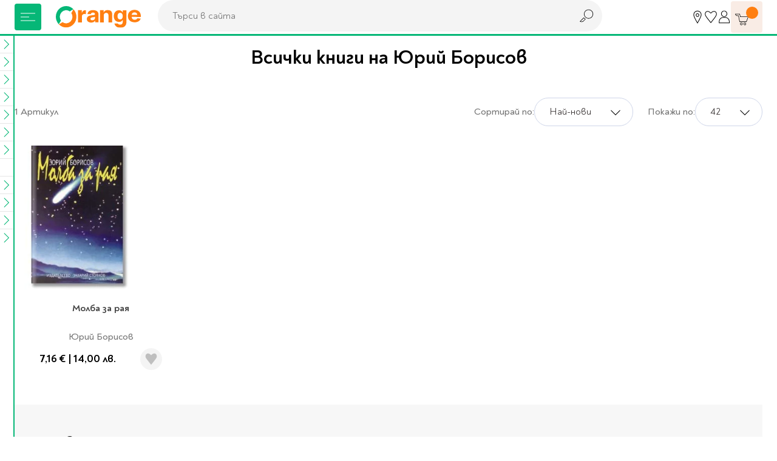

--- FILE ---
content_type: text/html; charset=UTF-8
request_url: https://www.orangecenter.bg/author/yuriy-borisov.html
body_size: 49479
content:
<!doctype html>
<html lang="bg">
    <head >
        <script type="0278a2462c6aa63a0ace0d94-text/javascript">
    var BASE_URL = 'https://www.orangecenter.bg/';
    var require = {
        "baseUrl": "https://www.orangecenter.bg/static/version1768898575/frontend/Extensa/orangecenter/bg_BG"
    };
</script>
        <meta charset="utf-8"/>
<meta name="title" content="【Всички книги на Юрий Борисов】 — Книжарница Orange"/>
<meta name="description" content="Разгледай всички произведения на Юрий Борисов ➤ Поръчай своята нова книга от книжарница Orange 📙 и се възползвай от бърза доставка."/>
<meta name="keywords" content="подарък, книжарница"/>
<meta name="robots" content="INDEX,FOLLOW"/>
<meta name="viewport" content="width=device-width, initial-scale=1"/>
<meta name="format-detection" content="telephone=no"/>
<title>【Всички книги на Юрий Борисов】 — Книжарница Orange</title>
<link  rel="stylesheet" type="text/css"  media="all" href="https://www.orangecenter.bg/static/version1768898575/frontend/Extensa/orangecenter/bg_BG/mage/calendar.css" />
<link  rel="stylesheet" type="text/css"  media="all" href="https://www.orangecenter.bg/static/version1768898575/frontend/Extensa/orangecenter/bg_BG/css/styles-m.css" />
<link  rel="stylesheet" type="text/css"  media="all" href="https://www.orangecenter.bg/static/version1768898575/frontend/Extensa/orangecenter/bg_BG/Swissup_Attributepages/css/attributepages.css" />
<link  rel="stylesheet" type="text/css"  media="all" href="https://www.orangecenter.bg/static/version1768898575/frontend/Extensa/orangecenter/bg_BG/Mageplaza_Core/css/magnific-popup.css" />
<link  rel="stylesheet" type="text/css"  media="all" href="https://www.orangecenter.bg/static/version1768898575/frontend/Extensa/orangecenter/bg_BG/Mageplaza_ProductAlerts/css/style.css" />
<link  rel="stylesheet" type="text/css"  media="all" href="https://www.orangecenter.bg/static/version1768898575/frontend/Extensa/orangecenter/bg_BG/Inchoo_DualPrices/css/dual-prices.css" />
<link  rel="stylesheet" type="text/css"  media="all" href="https://www.orangecenter.bg/static/version1768898575/frontend/Extensa/orangecenter/bg_BG/Magezon_Core/css/styles.css" />
<link  rel="stylesheet" type="text/css"  media="all" href="https://www.orangecenter.bg/static/version1768898575/frontend/Extensa/orangecenter/bg_BG/Mageplaza_SocialLogin/css/style.css" />
<link  rel="stylesheet" type="text/css"  media="all" href="https://www.orangecenter.bg/static/version1768898575/frontend/Extensa/orangecenter/bg_BG/Mageplaza_Core/css/grid-mageplaza.css" />
<link  rel="stylesheet" type="text/css"  media="all" href="https://www.orangecenter.bg/static/version1768898575/frontend/Extensa/orangecenter/bg_BG/Mageplaza_Core/css/font-awesome.min.css" />
<link  rel="stylesheet" type="text/css"  media="screen and (min-width: 768px)" href="https://www.orangecenter.bg/static/version1768898575/frontend/Extensa/orangecenter/bg_BG/css/styles-l.css" />
<link  rel="stylesheet" type="text/css"  media="print" href="https://www.orangecenter.bg/static/version1768898575/frontend/Extensa/orangecenter/bg_BG/css/print.css" />
<script type="0278a2462c6aa63a0ace0d94-text/javascript" src="https://www.orangecenter.bg/static/version1768898575/frontend/Extensa/orangecenter/bg_BG/requirejs/require.min.js"></script>
<script type="0278a2462c6aa63a0ace0d94-text/javascript" src="https://www.orangecenter.bg/static/version1768898575/frontend/Extensa/orangecenter/bg_BG/requirejs-min-resolver.min.js"></script>
<script type="0278a2462c6aa63a0ace0d94-text/javascript" src="https://www.orangecenter.bg/static/version1768898575/frontend/Extensa/orangecenter/bg_BG/mage/requirejs/mixins.min.js"></script>
<script type="0278a2462c6aa63a0ace0d94-text/javascript" src="https://www.orangecenter.bg/static/version1768898575/frontend/Extensa/orangecenter/bg_BG/requirejs-config.min.js"></script>
<script type="0278a2462c6aa63a0ace0d94-text/javascript" src="https://www.orangecenter.bg/static/version1768898575/frontend/Extensa/orangecenter/bg_BG/mage/polyfill.min.js"></script>
<script type="0278a2462c6aa63a0ace0d94-text/javascript" src="https://www.orangecenter.bg/static/version1768898575/frontend/Extensa/orangecenter/bg_BG/Smile_ElasticsuiteTracker/js/tracking.min.js"></script>
<script type="0278a2462c6aa63a0ace0d94-text/javascript" src="https://www.orangecenter.bg/static/version1768898575/frontend/Extensa/orangecenter/bg_BG/Magento_Theme/js/view/notifications.min.js"></script>
<link rel="preload" as="font" crossorigin="anonymous" href="https://www.orangecenter.bg/static/version1768898575/frontend/Extensa/orangecenter/bg_BG/fonts/Noah-Black.woff2" />
<link rel="preload" as="font" crossorigin="anonymous" href="https://www.orangecenter.bg/static/version1768898575/frontend/Extensa/orangecenter/bg_BG/fonts/Noah-Bold.woff2" />
<link rel="preload" as="font" crossorigin="anonymous" href="https://www.orangecenter.bg/static/version1768898575/frontend/Extensa/orangecenter/bg_BG/fonts/Noah-Medium.woff2" />
<link rel="preload" as="font" crossorigin="anonymous" href="https://www.orangecenter.bg/static/version1768898575/frontend/Extensa/orangecenter/bg_BG/fonts/Noah-Regular.woff2" />
<link  rel="canonical" href="https://www.orangecenter.bg/author/yuriy-borisov.html" />
<link  rel="icon" type="image/x-icon" href="https://www.orangecenter.bg/media/favicon/default/favicon-32x32.png" />
<link  rel="shortcut icon" type="image/x-icon" href="https://www.orangecenter.bg/media/favicon/default/favicon-32x32.png" />
<script type="0278a2462c6aa63a0ace0d94-text/javascript">
    require(['jquery'],function($) {
        $.event.special.touchstart = {
            setup: function( _, ns, handle ) {
                this.addEventListener("touchstart", handle, { passive: !ns.includes("noPreventDefault") });
            }
        };
        $.event.special.touchmove = {
            setup: function( _, ns, handle ) {
                this.addEventListener("touchmove", handle, { passive: !ns.includes("noPreventDefault") });
            }
        };
        $.event.special.wheel = {
            setup: function( _, ns, handle ){
                this.addEventListener("wheel", handle, { passive: true });
            }
        };
        $.event.special.mousewheel = {
            setup: function( _, ns, handle ){
                this.addEventListener("mousewheel", handle, { passive: true });
            }
        };
    });
</script>
<meta name="google-site-verification" content="FeNt2jC0ZBaG0yVr7XS5e1n8IFQoEB4Z6X1FPxaaPHE" />
<meta name="facebook-domain-verification" content="86hgeh7opg15g8celx7xjubun2oyfr" />
<meta name="yandex-verification" content="151d6ac6e3854376" /><!-- Google Tag Manager -->
<script type="0278a2462c6aa63a0ace0d94-text/javascript">
    require([
        'jquery',
        'Amasty_GdprCookie/js/gtag-cookie-init'
    ], function ($, gtagCookieInit) {
        gtagCookieInit();

(function(w,d,s,l,i){w[l]=w[l]||[];w[l].push({'gtm.start':
new Date().getTime(),event:'gtm.js'});var f=d.getElementsByTagName(s)[0],
j=d.createElement(s),dl=l!='dataLayer'?'&l='+l:'';j.async=true;j.src=
'https://www.googletagmanager.com/gtm.js?id='+i+dl;f.parentNode.insertBefore(j,f);
})(window,document,'script','dataLayer','GTM-KSP9PVN');

   });
</script>
<!-- End Google Tag Manager -->        <script" src="https://chimpstatic.com/mcjs-connected/js/users/98e5dd2c43803425a8f1cc231/4c3816182daa0b144cfcd1f73.js" defer></script>

    <!-- GOOGLE DYNAMIC REMARKETING TAG -->
    <script type="text/x-magento-init">
    {
        "*": {
            "Extensa_Gdrt/js/google-dynamic-remarketing-tag": {
                "gaMeasurementId": "AW\u002D967250405",
                "isCookieRestrictionModeEnabled": 0,
                "currentWebsite": 1,
                "cookieName": "user_allowed_save_cookie",
                "action" : "extensa_author_author_view",
                "addToCartUrl" : "https\u003A\u002F\u002Fwww.orangecenter.bg\u002Fgdrt\u002Faddtocart\u002Findex\u002F",
                "categoryData" : 404,
                "searchData" : 404,
                "orderData" : 404            }
        }
    }
    </script>
    <!-- END GOOGLE DYNAMIC REMARKETING TAG -->
    <style>
    #social-login-popup .social-login-title {
        background-color: #6e716e    }

    #social-login-popup .social-login #bnt-social-login-authentication,
    #social-login-popup .forgot .primary button,
    #social-login-popup .create .primary button,
    #social-login-popup .fake-email .primary button {
        background-color: #6e716e;
        border: #6e716e    }

    .block.social-login-authentication-channel.account-social-login .block-content {
        text-align: center;
    }

    
                    #bnt-social-login-fake-email {
                    background-color: grey !important;
                    border: grey !important;
                    }

                    #request-popup .social-login-title {
                    background-color: grey !important;
                    }
                
    /* Compatible ETheme_YOURstore*/
    div#centerColumn .column.main .block.social-login-authentication-channel.account-social-login {
        max-width: 900px !important;
        margin: 0 auto !important;
    }

    div#centerColumn .column.main .block.social-login-authentication-channel.account-social-login .block-content {
        text-align: center;
    }

    @media (max-width: 1024px) {
        div#centerColumn .column.main .block.social-login-authentication-channel.account-social-login .block-content {
            padding: 0 15px;
        }
    }
</style>




<script type="0278a2462c6aa63a0ace0d94-text/javascript">
//<![CDATA[
try {
    smileTracker.setConfig({
        beaconUrl        : 'https://www.orangecenter.bg/elasticsuite/tracker/hit/image/h.png',
        telemetryUrl     : 'https://t.elasticsuite.io/track',
        telemetryEnabled : '',
        sessionConfig    : {"visit_cookie_name":"STUID","visit_cookie_lifetime":"3600","visitor_cookie_lifetime":"365","visitor_cookie_name":"STVID","domain":"www.orangecenter.bg","path":"\/"},
    });

    smileTracker.addPageVar('store_id', '1');

    require(['Smile_ElasticsuiteTracker/js/user-consent'], function (userConsent) {
        if (userConsent({"cookieRestrictionEnabled":"0","cookieRestrictionName":"user_allowed_save_cookie"})) {
            smileTracker.sendTag();
        }
    });
} catch (err) {
    ;
}
//]]>
</script>

    </head>
    <body data-container="body"
          data-mage-init='{"loaderAjax": {}, "loader": { "icon": "https://www.orangecenter.bg/static/version1768898575/frontend/Extensa/orangecenter/bg_BG/images/loader-2.gif"}}'
        class="extensa_author-author-view page-layout-1column">
        <!-- Google Tag Manager (noscript) -->
<noscript><iframe src="https://www.googletagmanager.com/ns.html?id=GTM-KSP9PVN"
height="0" width="0" style="display:none;visibility:hidden"></iframe></noscript>
<!-- End Google Tag Manager (noscript) --><div id="email"></div>
<script type="text/x-magento-init">
    {
    "*":
    {
            "Bss_FacebookPixel/js/code": {
                "id" : 716253331758810,
                "action" : "extensa_author_author_view",
                "productData" : 404,
                "categoryData" : 404,
                "registration" : 404,
                "addToWishList" : 404,
                "initiateCheckout" : 404,
                "search" : 404,
                "orderData" : 404,
                "pageView" : "pass",
                "addToCartUrl" : "https\u003A\u002F\u002Fwww.orangecenter.bg\u002Fbssfb\u002Faddtocart\u002Findex\u002F"
            }
        }
    }
</script>
<!-- Facebook Pixel Code -->
<noscript><img height="1" width="1" style="display:none" alt="Facebook Pixel"
               src="https://www.facebook.com/tr?id=716253331758810&ev=PageView&noscript=1"
    /></noscript>
<!-- End Facebook Pixel Code -->
<div data-role="bss-fbpixel-subscribe" style="display:none;">
</div>
<span class="bss-subscribe-email" style="display:none;"></span>
<span class="bss-subscribe-id" style="display:none;"></span>
<script type="text/x-magento-init">
    {
        "[data-role='bss-fbpixel-subscribe']":
            {
                "Magento_Ui/js/core/app": {"components":{"bssFbpixelsSubscribe":{"component":"Bss_FacebookPixel\/js\/subscribe"}}}            }
    }
</script>

<script type="text/x-magento-init">
    {
        "*": {
            "Magento_PageBuilder/js/widget-initializer": {
                "config": {"[data-content-type=\"slider\"][data-appearance=\"default\"]":{"Magento_PageBuilder\/js\/content-type\/slider\/appearance\/default\/widget":false},"[data-content-type=\"map\"]":{"Magento_PageBuilder\/js\/content-type\/map\/appearance\/default\/widget":false},"[data-content-type=\"row\"]":{"Magento_PageBuilder\/js\/content-type\/row\/appearance\/default\/widget":false},"[data-content-type=\"tabs\"]":{"Magento_PageBuilder\/js\/content-type\/tabs\/appearance\/default\/widget":false},"[data-content-type=\"slide\"]":{"Magento_PageBuilder\/js\/content-type\/slide\/appearance\/default\/widget":{"buttonSelector":".pagebuilder-slide-button","showOverlay":"hover","dataRole":"slide"}},"[data-content-type=\"banner\"]":{"Magento_PageBuilder\/js\/content-type\/banner\/appearance\/default\/widget":{"buttonSelector":".pagebuilder-banner-button","showOverlay":"hover","dataRole":"banner"}},"[data-content-type=\"buttons\"]":{"Magento_PageBuilder\/js\/content-type\/buttons\/appearance\/inline\/widget":false},"[data-content-type=\"products\"][data-appearance=\"carousel\"]":{"Magento_PageBuilder\/js\/content-type\/products\/appearance\/carousel\/widget":false}},
                "breakpoints": {"desktop":{"conditions":{"min-width":"1024px"},"options":{"products":{"default":{"slidesToShow":"5"}}}},"tablet":{"conditions":{"max-width":"1024px","min-width":"768px"},"options":{"products":{"default":{"slidesToShow":"4"},"continuous":{"slidesToShow":"3"}}}},"mobile":{"conditions":{"max-width":"768px","min-width":"580px"},"options":{"products":{"default":{"slidesToShow":"3"}}}},"mobile-small":{"conditions":{"max-width":"580px"},"options":{"products":{"default":{"slidesToShow":"2"},"continuous":{"slidesToShow":"1"}}}}}            }
        }
    }
</script>
<script type="text/x-magento-init">
{
    "*": {
        "tigren/ajaxsuite"    : {"ajaxSuite":{"enabled":true,"popupTTL":10,"animation":"fade","backgroundColor":"#ededed","headerSuccessColor":null,"headerErrorColor":null,"headerTextColor":"#fff","buttonTextColor":"#fff","buttonBackgroundColor":"#006bb4"}}    }
}

</script><script type="text/x-magento-init">
{
    "*": {
        "tigren/ajaxToCart" : {"ajaxSuite":{"enabled":true,"popupTTL":10,"animation":"fade","backgroundColor":"#ededed","headerSuccessColor":null,"headerErrorColor":null,"headerTextColor":"#fff","buttonTextColor":"#fff","buttonBackgroundColor":"#006bb4"},"ajaxCart":{"addToCartUrl":"https:\/\/www.orangecenter.bg\/ajaxcart\/cart\/showPopup\/","addToCartCategoryUrl":"https:\/\/www.orangecenter.bg\/ajaxcart\/cart\/addToCart\/","addToCartInWishlistUrl":"https:\/\/www.orangecenter.bg\/ajaxcart\/wishlist\/showPopup\/","checkoutCartUrl":"https:\/\/www.orangecenter.bg\/checkout\/cart\/add\/","wishlistAddToCartUrl":"https:\/\/www.orangecenter.bg\/wishlist\/index\/cart\/","addToCartButtonSelector":"button.tocart"}}    }
}
</script>
<script type="0278a2462c6aa63a0ace0d94-text/javascript">
    window.ajaxCartLoaderOptions = {"icon":"https:\/\/www.orangecenter.bg\/static\/version1768898575\/frontend\/Extensa\/orangecenter\/bg_BG\/images\/loader-1.gif","texts":{"loaderText":"\u0417\u0430\u0440\u0435\u0436\u0434\u0430\u043d\u0435...","imgAlt":"\u0417\u0430\u0440\u0435\u0436\u0434\u0430\u043d\u0435..."}};
</script><script type="text/x-magento-init">
{
    "*": {
        "tigren/ajaxwishlist"    : {"ajaxSuite":{"enabled":true,"popupTTL":10,"animation":"fade","backgroundColor":"#ededed","headerSuccessColor":null,"headerErrorColor":null,"headerTextColor":"#fff","buttonTextColor":"#fff","buttonBackgroundColor":"#006bb4"},"ajaxWishlist":{"enabled":true,"ajaxWishlistUrl":"https:\/\/www.orangecenter.bg\/ajaxwishlist\/wishlist\/showPopup\/","loginUrl":"https:\/\/www.orangecenter.bg\/customer\/account\/login\/","customerId":null}},
        "tigren/ajaxremove" : ""
    }
}

</script>

<script type="text/x-magento-init">
    {
        "*": {
            "mage/cookies": {
                "expires": null,
                "path": "\u002F",
                "domain": ".www.orangecenter.bg",
                "secure": false,
                "lifetime": "3600"
            }
        }
    }
</script>
    <noscript>
        <div class="message global noscript">
            <div class="content">
                <p>
                    <strong>JavaScript изглежда да бъде прекратен във вашия браузър.</strong>
                    <span>За най-добър опит на нашия сайт не забравяйте да включите Javascript във вашия браузър.</span>
                </p>
            </div>
        </div>
    </noscript>
<script type="0278a2462c6aa63a0ace0d94-text/javascript">
    require.config({
        map: {
            '*': {
                wysiwygAdapter: 'mage/adminhtml/wysiwyg/tiny_mce/tinymce4Adapter'
            }
        }
    });
</script>

<script type="0278a2462c6aa63a0ace0d94-text/javascript">
    window.cookiesConfig = window.cookiesConfig || {};
    window.cookiesConfig.secure = true;
</script>
<script type="0278a2462c6aa63a0ace0d94-text/javascript">
    require.config({
        paths: {
            googleMaps: 'https\u003A\u002F\u002Fmaps.googleapis.com\u002Fmaps\u002Fapi\u002Fjs\u003Fv\u003D3\u0026key\u003D'
        },
        config: {
            'Magento_PageBuilder/js/utils/map': {
                style: ''
            },
            'Magento_PageBuilder/js/content-type/map/preview': {
                apiKey: '',
                apiKeyErrorMessage: 'You\u0020must\u0020provide\u0020a\u0020valid\u0020\u003Ca\u0020href\u003D\u0027https\u003A\u002F\u002Fwww.orangecenter.bg\u002Fadminhtml\u002Fsystem_config\u002Fedit\u002Fsection\u002Fcms\u002F\u0023cms_pagebuilder\u0027\u0020target\u003D\u0027_blank\u0027\u003EGoogle\u0020Maps\u0020API\u0020key\u003C\u002Fa\u003E\u0020to\u0020use\u0020a\u0020map.'
            },
            'Magento_PageBuilder/js/form/element/map': {
                apiKey: '',
                apiKeyErrorMessage: 'You\u0020must\u0020provide\u0020a\u0020valid\u0020\u003Ca\u0020href\u003D\u0027https\u003A\u002F\u002Fwww.orangecenter.bg\u002Fadminhtml\u002Fsystem_config\u002Fedit\u002Fsection\u002Fcms\u002F\u0023cms_pagebuilder\u0027\u0020target\u003D\u0027_blank\u0027\u003EGoogle\u0020Maps\u0020API\u0020key\u003C\u002Fa\u003E\u0020to\u0020use\u0020a\u0020map.'
            },
        }
    });
</script>

<script type="0278a2462c6aa63a0ace0d94-text/javascript">
    require.config({
        shim: {
            'Magento_PageBuilder/js/utils/map': {
                deps: ['googleMaps']
            }
        }
    });
</script>
<div class="page-wrapper">

<header class="main-header js-site-header"><div class="panel wrapper"><div class="panel header"><a class="action skip contentarea"
   href="#contentarea">
    <span>
        Прескачане към съдържанието    </span>
</a>
</div></div>
<div class="wrapper wrapper--lg main-header__wrapper">
    <div class="main-header__left">
    
<!-- TODO make it possible to upload svg from admin -->
<picture class="aspect-ratio main-header__logo" style="--aspect-ratio: 175/44;">
    <a  href="https://www.orangecenter.bg"
        title="Orange&#x20;Center&#x20;-&#x20;O&#x043D;&#x043B;&#x0430;&#x0439;&#x043D;&#x20;&#x043C;&#x0430;&#x0433;&#x0430;&#x0437;&#x0438;&#x043D;&#x20;&#x0437;&#x0430;&#x20;&#x043A;&#x043D;&#x0438;&#x0433;&#x0438;,&#x20;&#x043C;&#x0443;&#x0437;&#x0438;&#x043A;&#x0430;&#x043B;&#x043D;&#x0438;&#x20;&#x0438;&#x20;&#x0432;&#x0438;&#x0434;&#x0435;&#x043E;&#x20;&#x043F;&#x0440;&#x043E;&#x0434;&#x0443;&#x043A;&#x0442;&#x0438;,&#x20;&#x043A;&#x0430;&#x043D;&#x0446;&#x0435;&#x043B;&#x0430;&#x0440;&#x0441;&#x043A;&#x0438;&#x20;&#x043C;&#x0430;&#x0442;&#x0435;&#x0440;&#x0438;&#x0430;&#x043B;&#x0438;&#x20;&#x0438;&#x20;&#x043F;&#x0440;&#x043E;&#x0434;&#x0443;&#x043A;&#x0442;&#x0438;&#x20;&#x0437;&#x0430;&#x20;&#x043E;&#x0444;&#x0438;&#x0441;&#x0430;"
        aria-label="store logo">
        <img loading="lazy"
            src="https://www.orangecenter.bg/static/version1768898575/frontend/Extensa/orangecenter/bg_BG/images/orange-logo.svg"
             title="Orange&#x20;Center&#x20;-&#x20;O&#x043D;&#x043B;&#x0430;&#x0439;&#x043D;&#x20;&#x043C;&#x0430;&#x0433;&#x0430;&#x0437;&#x0438;&#x043D;&#x20;&#x0437;&#x0430;&#x20;&#x043A;&#x043D;&#x0438;&#x0433;&#x0438;,&#x20;&#x043C;&#x0443;&#x0437;&#x0438;&#x043A;&#x0430;&#x043B;&#x043D;&#x0438;&#x20;&#x0438;&#x20;&#x0432;&#x0438;&#x0434;&#x0435;&#x043E;&#x20;&#x043F;&#x0440;&#x043E;&#x0434;&#x0443;&#x043A;&#x0442;&#x0438;,&#x20;&#x043A;&#x0430;&#x043D;&#x0446;&#x0435;&#x043B;&#x0430;&#x0440;&#x0441;&#x043A;&#x0438;&#x20;&#x043C;&#x0430;&#x0442;&#x0435;&#x0440;&#x0438;&#x0430;&#x043B;&#x0438;&#x20;&#x0438;&#x20;&#x043F;&#x0440;&#x043E;&#x0434;&#x0443;&#x043A;&#x0442;&#x0438;&#x20;&#x0437;&#x0430;&#x20;&#x043E;&#x0444;&#x0438;&#x0441;&#x0430;"
             alt="Orange&#x20;Center&#x20;-&#x20;O&#x043D;&#x043B;&#x0430;&#x0439;&#x043D;&#x20;&#x043C;&#x0430;&#x0433;&#x0430;&#x0437;&#x0438;&#x043D;&#x20;&#x0437;&#x0430;&#x20;&#x043A;&#x043D;&#x0438;&#x0433;&#x0438;,&#x20;&#x043C;&#x0443;&#x0437;&#x0438;&#x043A;&#x0430;&#x043B;&#x043D;&#x0438;&#x20;&#x0438;&#x20;&#x0432;&#x0438;&#x0434;&#x0435;&#x043E;&#x20;&#x043F;&#x0440;&#x043E;&#x0434;&#x0443;&#x043A;&#x0442;&#x0438;,&#x20;&#x043A;&#x0430;&#x043D;&#x0446;&#x0435;&#x043B;&#x0430;&#x0440;&#x0441;&#x043A;&#x0438;&#x20;&#x043C;&#x0430;&#x0442;&#x0435;&#x0440;&#x0438;&#x0430;&#x043B;&#x0438;&#x20;&#x0438;&#x20;&#x043F;&#x0440;&#x043E;&#x0434;&#x0443;&#x043A;&#x0442;&#x0438;&#x20;&#x0437;&#x0430;&#x20;&#x043E;&#x0444;&#x0438;&#x0441;&#x0430;"
             width="175"
             height="44"
        />
<!--        <img class="logo__mobile"-->
<!--            src="--><!--"-->
<!--             title="--><!--"-->
<!--             alt="--><!--"-->
<!--            --><!--        />-->
    </a>
</picture>
</div>

<div class="main-header__right">
    <div>
        <div class="user-nav">
            <div class="user-nav__item d-none d-sm-flex">
                <a href="https://www.orangecenter.bg/shops" class="user-nav__btn" title="Магазини" aria-label="Магазини">
                    <svg class="icon">
                        <use xlink:href="https://www.orangecenter.bg/static/version1768898575/frontend/Extensa/orangecenter/bg_BG/images/symbol-defs.svg#icon-r018"></use>
                    </svg>
                </a>
                <div class="user-nav__dropdown">
                    <div class="user-nav__dropdown-cont">
                        Магазини                    </div>
                </div>
            </div>
            <div class="user-nav__item">
                <a href="https://www.orangecenter.bg/wishlist/" class="user-nav__btn" title="Любими" aria-label="Любими" data-bind="scope: 'wishlist'">
                    <svg class="icon">
                        <use xlink:href="https://www.orangecenter.bg/static/version1768898575/frontend/Extensa/orangecenter/bg_BG/images/symbol-defs.svg#icon-r016-fill"></use>
                    </svg>
                </a>
                <div class="user-nav__dropdown">
                    <div class="user-nav__dropdown-cont">
                        Любими                    </div>
                </div>
            </div>
            <div class="user-nav__item">
                
<a href="javascript:void(0)"
   class="user-nav__btn auth-nav-link " aria-label="Профил">
    <svg class="icon">
        <use xlink:href="https://www.orangecenter.bg/static/version1768898575/frontend/Extensa/orangecenter/bg_BG/images/symbol-defs.svg#icon-r1052"></use>
    </svg>
</a>

    <div class="user-nav__dropdown user-nav__dropdown--lg auth-nav-dropdown">
        <div class="user-nav__dropdown-cont social-login-button-wrapper">
            <div class="row" style="--bs-gutter-x: 0; --bs-gutter-y: 24px;">
                <div class="col-12">
                    <div class="buttons-row">
                        <a href="#customer/account/login" class="button button--100 social-login-btn">Влез</a>
                    </div>
                </div>
                                    <div class="col-12 center">
                        Нямаш профил? <a href="#customer/account/create" class="link-button social-login-btn">Регистрирай се</a>
                    </div>
                            </div>
        </div>
    </div>

<script type="0278a2462c6aa63a0ace0d94-text/javascript">
    // TODO custom logic for mobile; remove if studio x has other solution
    if ('ontouchstart' in window || navigator.maxTouchPoints) {
        require(['jquery', 'domReady!'], function ($) {
            let authNavDropdown = $('.auth-nav-dropdown');
            $('.auth-nav-link').on('click', function (event) {
                    event.preventDefault();
                    event.stopPropagation();

                if (!$('body').hasClass('customer-account-login') && !$('body').hasClass('customer-account-create')) {
                    if(authNavDropdown.hasClass('shown')) {
                        authNavDropdown.removeClass('shown');
                        $(document).off('click.auth');
                    } else {
                        authNavDropdown.addClass('shown');
                        $(document).on('click.auth', function (event) {
                            if($(event.target).closest('.auth-nav-dropdown').length == 0) {
                                if(authNavDropdown.hasClass('shown')) {
                                    authNavDropdown.removeClass('shown');
                                    $(document).off('click.auth');
                                }
                            }
                        });
                    }
                }
            });

            $('#go-to-profile').on('click', function (event) {
                event.preventDefault();
                event.stopPropagation();

                sessionStorage.setItem('profileClicked', true);

                window.location = this.href;
            });
        });
    }
</script>
            </div>
        </div>
    </div>

    <div>
        

<div class="site-cart js-site-cart" data-block="minicart">
    <div data-bind="scope: 'minicart_content'">
        <!-- mini cart -->
        <div data-bind="css: { empty: !!getCartParam('summary_count') == false && !isLoading() }, blockLoader: isLoading" class="block-minicart">
            <button type="button" class="site-cart__button js-cart-open-trigger" aria-label="Количка" aria-expanded="false">
                <svg class="icon">
                    <use xlink:href="https://www.orangecenter.bg/static/version1768898575/frontend/Extensa/orangecenter/bg_BG/images/symbol-defs.svg#icon-r007"></use>
                </svg>

                <span class="site-cart__button-number">
                    <!-- ko if: getCartParam('summary_count') -->
                    <!-- ko text: getCartParam('summary_count') --><!-- /ko -->
                    <!-- /ko -->
                    <!-- ko ifnot: getCartParam('summary_count') -->
                    <!-- ko text: '0' --><!-- /ko -->
                    <!-- /ko -->
                </span>

                <a href="https://www.orangecenter.bg/checkout/cart/" class="site-cart__button-link" aria-label="Към количката"></a>
            </button>

            <div class="site-cart__dropdown" data-bind="scope: 'minicart_content'">
                <!-- ko template: getTemplate() --><!-- /ko -->
                            </div>

        </div>
        <!-- end mini cart -->
    </div>
</div>
<div class="cart-overlay"></div>

<script type="0278a2462c6aa63a0ace0d94-text/javascript">
    require([
        'SXsiteCart'
    ], function (SXsiteCart) {
        new SXsiteCart().init(document.querySelector('.js-site-cart'));
    });
</script>

<script type="0278a2462c6aa63a0ace0d94-text/javascript">
    window.checkout = {"shoppingCartUrl":"https:\/\/www.orangecenter.bg\/checkout\/cart\/","checkoutUrl":"https:\/\/www.orangecenter.bg\/checkout\/","updateItemQtyUrl":"https:\/\/www.orangecenter.bg\/checkout\/sidebar\/updateItemQty\/","removeItemUrl":"https:\/\/www.orangecenter.bg\/checkout\/sidebar\/removeItem\/","imageTemplate":"Magento_Catalog\/product\/image_with_borders","baseUrl":"https:\/\/www.orangecenter.bg\/","minicartMaxItemsVisible":5,"websiteId":"1","maxItemsToDisplay":20,"storeId":"1","storeGroupId":"1","customerLoginUrl":"https:\/\/www.orangecenter.bg\/customer\/account\/login\/referer\/aHR0cHM6Ly93d3cub3JhbmdlY2VudGVyLmJnL2F1dGhvci95dXJpeS1ib3Jpc292Lmh0bWw%2C\/","isRedirectRequired":false,"autocomplete":"off","captcha":{"user_login":{"isCaseSensitive":false,"imageHeight":50,"imageSrc":"","refreshUrl":"https:\/\/www.orangecenter.bg\/captcha\/refresh\/","isRequired":false,"timestamp":1768995339}}};
</script>

<script type="text/x-magento-init">
{
    "[data-block='minicart']": {
        "Magento_Ui/js/core/app": {"components":{"minicart_content":{"children":{"subtotal.container":{"children":{"subtotal":{"children":{"subtotal.totals":{"config":{"display_cart_subtotal_incl_tax":0,"display_cart_subtotal_excl_tax":1,"template":"Magento_Tax\/checkout\/minicart\/subtotal\/totals"},"component":"Magento_Tax\/js\/view\/checkout\/minicart\/subtotal\/totals","children":{"subtotal.totals.msrp":{"component":"Magento_Msrp\/js\/view\/checkout\/minicart\/subtotal\/totals","config":{"displayArea":"minicart-subtotal-hidden","template":"Magento_Msrp\/checkout\/minicart\/subtotal\/totals"}}}}},"component":"uiComponent","config":{"template":"Magento_Checkout\/minicart\/subtotal"}}},"component":"uiComponent","config":{"displayArea":"subtotalContainer"}},"item.renderer":{"component":"uiComponent","config":{"displayArea":"defaultRenderer","template":"Magento_Checkout\/minicart\/item\/default","config":{"productThumbnail":"Magento_Catalog\/product\/image"}},"children":{"item.image":{"component":"Magento_Catalog\/js\/view\/image","config":{"template":"Magento_Catalog\/product\/image","displayArea":"itemImage"}},"checkout.cart.item.price.sidebar":{"component":"uiComponent","config":{"template":"Magento_Checkout\/minicart\/item\/price","displayArea":"priceSidebar"}}}},"extra_info":{"component":"uiComponent","config":{"displayArea":"extraInfo"}},"promotion":{"component":"uiComponent","config":{"displayArea":"promotion"}}},"config":{"itemRenderer":{"default":"defaultRenderer","simple":"defaultRenderer","virtual":"defaultRenderer"},"template":"Magento_Checkout\/minicart\/content"},"component":"Magento_Checkout\/js\/view\/minicart"}},"types":[]}    },
    "*": {
        "Magento_Ui/js/block-loader": "https\u003A\u002F\u002Fwww.orangecenter.bg\u002Fstatic\u002Fversion1768898575\u002Ffrontend\u002FExtensa\u002Forangecenter\u002Fbg_BG\u002Fimages\u002Floader\u002D1.gif"
    }
}
</script>
    </div>
</div>

<script type="text/x-magento-init">
{
    "*": {
        "Magento_Ui/js/core/app": {
            "components": {
                "wishlist": {
                    "component": "Magento_Wishlist/js/view/wishlist"
                }
            }
        }
    }
}
</script>

    <div class="main-header__middle">
    <div class="site-search js-site-search">
        <div class="site-search__cont">
            
<form class="form site-search__form js-search-form" id="search_mini_form" action="https://www.orangecenter.bg/catalogsearch/result/" method="get">
    <fieldset>
        <legend class="visuallyhidden">Търси в сайта</legend>
        <div class="site-search__form-group">
            <label for="search" class="visuallyhidden">Търси в сайта</label>
            <input type="search" id="search" class="site-search__control js-search-field" name="q"
                   value=""
                   placeholder="Търси в сайта"
                   maxlength="128"
                   role="combobox"
                   aria-haspopup="false"
                   aria-autocomplete="both"
                   aria-expanded="false"
                   autocomplete="off"
                   data-block="autocomplete-form">
            <button type="reset" class="site-search__reset" aria-label="Изчисти търсенето">
                <svg class="icon">
                    <use xlink:href="https://www.orangecenter.bg/static/version1768898575/frontend/Extensa/orangecenter/bg_BG/images/symbol-defs.svg#icon-r031"></use>
                </svg>
            </button>
            <button type="submit" class="site-search__button js-search-button" aria-label="Търси" disabled>
                <svg class="icon">
                    <use xlink:href="https://www.orangecenter.bg/static/version1768898575/frontend/Extensa/orangecenter/bg_BG/images/symbol-defs.svg#icon-r029"></use>
                </svg>
            </button>
        </div>
    </fieldset>

    </form>

<div id="search_autocomplete" class="search-autocomplete search-results"></div>
<script type="text/x-magento-init">
{
    "#search" :
    {
        "quickSearch" :
        {
            "formSelector":"#search_mini_form",
            "url":"https://www.orangecenter.bg/search/ajax/suggest/",
            "destinationSelector":"#search_autocomplete",
            "templates": {"term":{"title":"Search terms","template":"Smile_ElasticsuiteCore\/autocomplete\/term"},"product":{"title":"\u041f\u0440\u043e\u0434\u0443\u043a\u0442\u0438","template":"Smile_ElasticsuiteCatalog\/autocomplete\/product"},"category":{"title":"\u041a\u0430\u0442\u0435\u0433\u043e\u0440\u0438\u0438","template":"Smile_ElasticsuiteCatalog\/autocomplete\/category"},"product_attribute":{"title":"\u0410\u0442\u0440\u0438\u0431\u0443\u0442\u0438","template":"Smile_ElasticsuiteCatalog\/autocomplete\/product-attribute","titleRenderer":"Smile_ElasticsuiteCatalog\/js\/autocomplete\/product-attribute"}},
            "priceFormat" : {"pattern":"%s\u00a0\u20ac","precision":2,"requiredPrecision":2,"decimalSymbol":",","groupSymbol":"\u00a0","groupLength":3,"integerRequired":false},
            "minSearchLength" : 2,
            "seeAllIconUrl": "https://www.orangecenter.bg/static/version1768898575/frontend/Extensa/orangecenter/bg_BG/images/symbol-defs.svg#icon-r038"
        }
    }
}
</script>

<script type="0278a2462c6aa63a0ace0d94-text/javascript">
    require([
        'jquery',
        'SXsiteSearch',
        'Extensa_MirasvitGoogleTagManager/js/item-category',
        'domReady!'
    ], function ($, SXsiteSearch, mstItemCategory) {
        'use strict';

        new SXsiteSearch().init(document.querySelector('.js-site-search'));

        let extensaMstItemCategory = mstItemCategory({
            cookieName: 'extensa_mst_gtm_item_category'
        });

        $(document).on('click', '.search-results__list a.ocart-item', function (e) {
            if ($(this).attr("href")) {
                extensaMstItemCategory.updateCookie('Search results');
                window.location.href = $(this).attr("href");
                e.stopPropagation();
                return false;
            }
        });
    });
</script>
        </div>
    </div>
</div>
    <div class="main-header__bottom js-mm">        <button type="button" class="mm-button js-mm-open-trigger" aria-expanded="false" aria-label="Меню">
        <svg class="icon icon--off">
            <use xlink:href="https://www.orangecenter.bg/static/version1768898575/frontend/Extensa/orangecenter/bg_BG/images/symbol-defs.svg#icon-r013"></use>
        </svg>
        <svg class="icon icon--on">
            <use xlink:href="https://www.orangecenter.bg/static/version1768898575/frontend/Extensa/orangecenter/bg_BG/images/symbol-defs.svg#icon-r031"></use>
        </svg>
    </button>
    <div class="main-nav">
                                
<div class="main-nav__header">
    <picture class="aspect-ratio main-nav__logo" style="--aspect-ratio: 119/30; --width: 119px;">
<!--        todo check if the title must come from admin -->
        <a href="/" title="Orange - Oнлайн магазин за книги, музикални и видео продукти, канцеларски материали и продукти за офиса" aria-label="store logo">
            <img src="https://www.orangecenter.bg/static/version1768898575/frontend/Extensa/orangecenter/bg_BG/images/orange-logo.svg" loading="lazy" width="119" height="30" alt="Orange - Oнлайн магазин за книги, музикални и видео продукти, канцеларски материали и продукти за офиса">
        </a>
    </picture>
    <button type="button" class="close-button js-mm-close-trigger" aria-expanded="false" aria-label="Затвори менюто">
        <svg class="icon icon--24">
            <use xlink:href="https://www.orangecenter.bg/static/version1768898575/frontend/Extensa/orangecenter/bg_BG/images/symbol-defs.svg#icon-r031"></use>
        </svg>
    </button>
</div>

<div class="main-nav__body">
    <ul class="main-nav__list">
        <li class="main-nav__item js-item has-megamenu" data-index="0">
                    <div class="main-nav__item-cont">
                        <a href="https://www.orangecenter.bg/knizharnitsa" class="main-nav__button" title="Книжарница">
                            Книжарница
                        </a><button class="main-nav__button-touch js-sub-open-trigger" aria-label="Подкатегории">
                            <svg class="icon"><use xlink:href="https://www.orangecenter.bg/static/version1768898575/frontend/Extensa/orangecenter/bg_BG/images/symbol-defs.svg#icon-r-next"></use></svg>
                        </button></div><div class="mm" style="">
                <div class="mm__header">
                    <button class="mm__header-back js-sub-close-trigger" aria-label="Назад">
                        <svg class="icon">
                            <use xlink:href="https://www.orangecenter.bg/static/version1768898575/frontend/Extensa/orangecenter/bg_BG/images/symbol-defs.svg#icon-r-prev"></use>
                        </svg>
                    </button>
                    <a href="https://www.orangecenter.bg/knizharnitsa" title="Книжарница" class="mm__header-title">Книжарница</a>
                </div>

                <div class="mm__body">
                    <div class="mm__body-cont"> 
                    <h2 class="mm__title">
                        <a href="https://www.orangecenter.bg/knizharnitsa/novi-knigi" class="mm__title-button" title="Нови Книги">
                            Нови Книги
                        </a></h2> 
                    <h2 class="mm__title">
                        <a href="https://www.orangecenter.bg/knizharnitsa/predstoyashti-knigi" class="mm__title-button" title="Предстоящи книги">
                            Предстоящи книги
                        </a></h2> 
                    <h2 class="mm__title">
                        <a href="https://www.orangecenter.bg/knizharnitsa/100-te-romana-na-2025" class="mm__title-button" title="Топ 100 книги за 2025">
                            Топ 100 книги за 2025
                        </a></h2> 
                    <h2 class="mm__title">
                        <a href="https://www.orangecenter.bg/knizharnitsa/top-100-detski-knigi-2025" class="mm__title-button" title="Топ 100 детски книги 2025">
                            Топ 100 детски книги 2025
                        </a></h2><div class="mm__group">
                    <h2 class="mm__title">
                        <a href="https://www.orangecenter.bg/knizharnitsa/hudozhestvena-literatura" class="mm__title-button" title="Художествена литература">
                            Художествена литература
                        </a></h2><ul class="mm__list"> <li class="mm__list-item" ><a href = "https://www.orangecenter.bg/knizharnitsa/hudozhestvena-literatura/svetovna-klasika" class="mm__list-button" title = "Световна класика" >Световна класика</a ></li >  <li class="mm__list-item" ><a href = "https://www.orangecenter.bg/knizharnitsa/hudozhestvena-literatura/savremenna-proza" class="mm__list-button" title = "Съвременна проза" >Съвременна проза</a ></li >  <li class="mm__list-item" ><a href = "https://www.orangecenter.bg/knizharnitsa/hudozhestvena-literatura/balgarska-proza" class="mm__list-button" title = "Българска проза" >Българска проза</a ></li >  <li class="mm__list-item" ><a href = "https://www.orangecenter.bg/knizharnitsa/hudozhestvena-literatura/trilari-i-krimi" class="mm__list-button" title = "Трилъри и крими" >Трилъри и крими</a ></li >  <li class="mm__list-item" ><a href = "https://www.orangecenter.bg/knizharnitsa/hudozhestvena-literatura/fantastika-i-fentazi" class="mm__list-button" title = "Фантастика и фентъзи" >Фантастика и фентъзи</a ></li >  <li class="mm__list-item" ><a href = "https://www.orangecenter.bg/knizharnitsa/hudozhestvena-literatura/romentazi" class="mm__list-button" title = "Роментъзи" >Роментъзи</a ></li >  <li class="mm__list-item" ><a href = "https://www.orangecenter.bg/knizharnitsa/hudozhestvena-literatura/istoricheski-romani" class="mm__list-button" title = "Исторически романи" >Исторически романи</a ></li >  <li class="mm__list-item" ><a href = "https://www.orangecenter.bg/knizharnitsa/hudozhestvena-literatura/lyubovni-romani" class="mm__list-button" title = "Любовни романи " >Любовни романи </a ></li >  <li class="mm__list-item" ><a href = "https://www.orangecenter.bg/knizharnitsa/hudozhestvena-literatura/smut-romani" class="mm__list-button" title = "Smut романи" >Smut романи</a ></li >  <li class="mm__list-item" ><a href = "https://www.orangecenter.bg/knizharnitsa/hudozhestvena-literatura/poeziya-i-dramaturgiya" class="mm__list-button" title = "Поезия и драматургия" >Поезия и драматургия</a ></li >  </ul > </div><div class="mm__group">
                    <h2 class="mm__title">
                        <a href="https://www.orangecenter.bg/knizharnitsa/nehudozhestvena-literatura" class="mm__title-button" title="Нехудожествена литература">
                            Нехудожествена литература
                        </a></h2><ul class="mm__list"> <li class="mm__list-item" ><a href = "https://www.orangecenter.bg/knizharnitsa/nehudozhestvena-literatura/psihologiya" class="mm__list-button" title = "Психология" >Психология</a ></li >  <li class="mm__list-item" ><a href = "https://www.orangecenter.bg/knizharnitsa/nehudozhestvena-literatura/zdrave-i-sport" class="mm__list-button" title = "Здраве и спорт" >Здраве и спорт</a ></li >  <li class="mm__list-item" ><a href = "https://www.orangecenter.bg/knizharnitsa/nehudozhestvena-literatura/marketing-i-menidzhmant" class="mm__list-button" title = "Маркетинг и мениджмънт" >Маркетинг и мениджмънт</a ></li >  <li class="mm__list-item" ><a href = "https://www.orangecenter.bg/knizharnitsa/nehudozhestvena-literatura/ikonomika-i-pravo" class="mm__list-button" title = "Икономика и право" >Икономика и право</a ></li >  <li class="mm__list-item" ><a href = "https://www.orangecenter.bg/knizharnitsa/nehudozhestvena-literatura/istoriya" class="mm__list-button" title = "История" >История</a ></li >  <li class="mm__list-item" ><a href = "https://www.orangecenter.bg/knizharnitsa/nehudozhestvena-literatura/biografii" class="mm__list-button" title = "Биографии" >Биографии</a ></li >  <li class="mm__list-item" ><a href = "https://www.orangecenter.bg/knizharnitsa/nehudozhestvena-literatura/mayka-i-dete" class="mm__list-button" title = "Майка и дете" >Майка и дете</a ></li >  <li class="mm__list-item" ><a href = "https://www.orangecenter.bg/knizharnitsa/nehudozhestvena-literatura/kulinariya" class="mm__list-button" title = "Кулинария" >Кулинария</a ></li >  <li class="mm__list-item" ><a href = "https://www.orangecenter.bg/knizharnitsa/nehudozhestvena-literatura/turizam" class="mm__list-button" title = "Туризъм" >Туризъм</a ></li >  <li class="mm__list-item" ><a href = "https://www.orangecenter.bg/knizharnitsa/nehudozhestvena-literatura/hobi" class="mm__list-button" title = "Хоби" >Хоби</a ></li >  <li class="mm__list-item" ><a href = "https://www.orangecenter.bg/knizharnitsa/nehudozhestvena-literatura/informatsionni-tehnologii" class="mm__list-button" title = "Информационни технологии" >Информационни технологии</a ></li >  <li class="mm__list-item" ><a href = "https://www.orangecenter.bg/knizharnitsa/nehudozhestvena-literatura/politika-i-filosofiya" class="mm__list-button" title = "Политика и философия" >Политика и философия</a ></li >  <li class="mm__list-item" ><a href = "https://www.orangecenter.bg/knizharnitsa/nehudozhestvena-literatura/ezoterika-i-duhovni-ucheniya" class="mm__list-button" title = "Езотерика и Духовни учения" >Езотерика и Духовни учения</a ></li >  <li class="mm__list-item" ><a href = "https://www.orangecenter.bg/knizharnitsa/nehudozhestvena-literatura/arhitektura-i-dizayn" class="mm__list-button" title = "Архитектура и дизайн" >Архитектура и дизайн</a ></li >  <li class="mm__list-item" ><a href = "https://www.orangecenter.bg/knizharnitsa/nehudozhestvena-literatura/izkustva" class="mm__list-button" title = "Изкуства" >Изкуства</a ></li >  <li class="mm__list-item" ><a href = "https://www.orangecenter.bg/knizharnitsa/nehudozhestvena-literatura/podarachni-knizhki" class="mm__list-button" title = "Подаръчни книжки" >Подаръчни книжки</a ></li >  <li class="mm__list-item" ><a href = "https://www.orangecenter.bg/knizharnitsa/nehudozhestvena-literatura/nauchna-literatura" class="mm__list-button" title = "Научна литература" >Научна литература</a ></li >  <li class="mm__list-item" ><a href = "https://www.orangecenter.bg/knizharnitsa/nehudozhestvena-literatura/aksesoari-za-knigi" class="mm__list-button" title = "Аксесоари за книги" >Аксесоари за книги</a ></li >  <li class="mm__list-item" ><a href = "https://www.orangecenter.bg/knizharnitsa/nehudozhestvena-literatura/taro-karti" class="mm__list-button" title = "Таро Карти" >Таро Карти</a ></li >  </ul > </div><div class="mm__group">
                    <h2 class="mm__title">
                        <a href="https://www.orangecenter.bg/knizharnitsa/detski-i-tiyn" class="mm__title-button" title="Детски и тийн">
                            Детски и тийн
                        </a></h2><ul class="mm__list"> <li class="mm__list-item" ><a href = "https://www.orangecenter.bg/knizharnitsa/detski-i-tiyn/novi-knizhki" class="mm__list-button" title = "Нови книжки" >Нови книжки</a ></li >  <li class="mm__list-item" ><a href = "https://www.orangecenter.bg/knizharnitsa/detski-i-tiyn/ochakvayte-skoro" class="mm__list-button" title = "Очаквайте скоро" >Очаквайте скоро</a ></li >  <li class="mm__list-item" ><a href = "https://www.orangecenter.bg/knizharnitsa/detski-i-tiyn/za-nay-malkite" class="mm__list-button" title = "За най-малките" >За най-малките</a ></li >  <li class="mm__list-item" ><a href = "https://www.orangecenter.bg/knizharnitsa/detski-i-tiyn/romani-za-detsa" class="mm__list-button" title = "Романи за деца" >Романи за деца</a ></li >  <li class="mm__list-item" ><a href = "https://www.orangecenter.bg/knizharnitsa/detski-i-tiyn/prikazki-i-legendi" class="mm__list-button" title = "Приказки и легенди" >Приказки и легенди</a ></li >  <li class="mm__list-item" ><a href = "https://www.orangecenter.bg/knizharnitsa/detski-i-tiyn/entsiklopedii" class="mm__list-button" title = "Енциклопедии" >Енциклопедии</a ></li >  <li class="mm__list-item" ><a href = "https://www.orangecenter.bg/knizharnitsa/detski-i-tiyn/zanimatelni-i-obrazovatelni" class="mm__list-button" title = "Занимателни и образователни" >Занимателни и образователни</a ></li >  <li class="mm__list-item" ><a href = "https://www.orangecenter.bg/knizharnitsa/detski-i-tiyn/za-tiyneydzhari" class="mm__list-button" title = "За тийнейджъри" >За тийнейджъри</a ></li >  <li class="mm__list-item" ><a href = "https://www.orangecenter.bg/knizharnitsa/detski-i-tiyn/aktivni-karti" class="mm__list-button" title = "Активни карти" >Активни карти</a ></li >  </ul > </div><div class="mm__group">
                    <h2 class="mm__title">
                        <a href="https://www.orangecenter.bg/knizharnitsa/uchebnitsi-i-pomagala" class="mm__title-button" title="Учебници и помагала">
                            Учебници и помагала
                        </a></h2><ul class="mm__list"> <li class="mm__list-item" ><a href = "https://www.orangecenter.bg/knizharnitsa/uchebnitsi-i-pomagala/rechnitsi" class="mm__list-button" title = "Речници" >Речници</a ></li >  <li class="mm__list-item" ><a href = "https://www.orangecenter.bg/knizharnitsa/uchebnitsi-i-pomagala/pomagala" class="mm__list-button" title = "Помагала" >Помагала</a ></li >  <li class="mm__list-item" ><a href = "https://www.orangecenter.bg/knizharnitsa/uchebnitsi-i-pomagala/uchenichesko-chetene" class="mm__list-button" title = "Ученическо четене" >Ученическо четене</a ></li >  </ul > </div><div class="mm__group">
                    <h2 class="mm__title">
                        <a href="https://www.orangecenter.bg/knizharnitsa/knigi-na-chuzhd-ezik" class="mm__title-button" title="Книги на чужд език">
                            Книги на чужд език
                        </a></h2><ul class="mm__list"> <li class="mm__list-item" ><a href = "https://www.orangecenter.bg/knizharnitsa/knigi-na-chuzhd-ezik/new-books" class="mm__list-button" title = "New books" >New books</a ></li >  <li class="mm__list-item" ><a href = "https://www.orangecenter.bg/knizharnitsa/knigi-na-chuzhd-ezik/coming-soon" class="mm__list-button" title = "Coming soon" >Coming soon</a ></li >  <li class="mm__list-item" ><a href = "https://www.orangecenter.bg/knizharnitsa/knigi-na-chuzhd-ezik/classics" class="mm__list-button" title = "Classics" >Classics</a ></li >  <li class="mm__list-item" ><a href = "https://www.orangecenter.bg/knizharnitsa/knigi-na-chuzhd-ezik/contemporary" class="mm__list-button" title = "Contemporary" >Contemporary</a ></li >  <li class="mm__list-item" ><a href = "https://www.orangecenter.bg/knizharnitsa/knigi-na-chuzhd-ezik/crime-thriller" class="mm__list-button" title = "Crime &amp; thriller" >Crime &amp; thriller</a ></li >  <li class="mm__list-item" ><a href = "https://www.orangecenter.bg/knizharnitsa/knigi-na-chuzhd-ezik/sci-fi-fantasy" class="mm__list-button" title = "Sci-fi &amp; fantasy" >Sci-fi &amp; fantasy</a ></li >  <li class="mm__list-item" ><a href = "https://www.orangecenter.bg/knizharnitsa/knigi-na-chuzhd-ezik/historical" class="mm__list-button" title = "Historical" >Historical</a ></li >  <li class="mm__list-item" ><a href = "https://www.orangecenter.bg/knizharnitsa/knigi-na-chuzhd-ezik/romance" class="mm__list-button" title = "Romance" >Romance</a ></li >  <li class="mm__list-item" ><a href = "https://www.orangecenter.bg/knizharnitsa/knigi-na-chuzhd-ezik/young-adult" class="mm__list-button" title = "Young adult" >Young adult</a ></li >  <li class="mm__list-item" ><a href = "https://www.orangecenter.bg/knizharnitsa/knigi-na-chuzhd-ezik/psychology-self-help" class="mm__list-button" title = "Psychology &amp; self-help" >Psychology &amp; self-help</a ></li >  <li class="mm__list-item" ><a href = "https://www.orangecenter.bg/knizharnitsa/knigi-na-chuzhd-ezik/health-fitness" class="mm__list-button" title = "Health &amp; fitness" >Health &amp; fitness</a ></li >  <li class="mm__list-item" ><a href = "https://www.orangecenter.bg/knizharnitsa/knigi-na-chuzhd-ezik/religion-spirituality" class="mm__list-button" title = "Religion &amp; spirituality" >Religion &amp; spirituality</a ></li >  <li class="mm__list-item" ><a href = "https://www.orangecenter.bg/knizharnitsa/knigi-na-chuzhd-ezik/business-money" class="mm__list-button" title = "Business &amp; money" >Business &amp; money</a ></li >  <li class="mm__list-item" ><a href = "https://www.orangecenter.bg/knizharnitsa/knigi-na-chuzhd-ezik/politics-social-sciences" class="mm__list-button" title = "Politics &amp; social sciences" >Politics &amp; social sciences</a ></li >  <li class="mm__list-item" ><a href = "https://www.orangecenter.bg/knizharnitsa/knigi-na-chuzhd-ezik/science-technology" class="mm__list-button" title = "Science &amp; Technology" >Science &amp; Technology</a ></li >  <li class="mm__list-item" ><a href = "https://www.orangecenter.bg/knizharnitsa/knigi-na-chuzhd-ezik/history" class="mm__list-button" title = "History" >History</a ></li >  <li class="mm__list-item" ><a href = "https://www.orangecenter.bg/knizharnitsa/knigi-na-chuzhd-ezik/biography" class="mm__list-button" title = "Biography" >Biography</a ></li >  <li class="mm__list-item" ><a href = "https://www.orangecenter.bg/knizharnitsa/knigi-na-chuzhd-ezik/cooking" class="mm__list-button" title = "Cooking" >Cooking</a ></li >  <li class="mm__list-item" ><a href = "https://www.orangecenter.bg/knizharnitsa/knigi-na-chuzhd-ezik/travel" class="mm__list-button" title = "Travel" >Travel</a ></li >  <li class="mm__list-item" ><a href = "https://www.orangecenter.bg/knizharnitsa/knigi-na-chuzhd-ezik/art-photography" class="mm__list-button" title = "Art &amp; photography" >Art &amp; photography</a ></li >  <li class="mm__list-item" ><a href = "https://www.orangecenter.bg/knizharnitsa/knigi-na-chuzhd-ezik/fashion" class="mm__list-button" title = "Fashion" >Fashion</a ></li >  <li class="mm__list-item" ><a href = "https://www.orangecenter.bg/knizharnitsa/knigi-na-chuzhd-ezik/architecture-design" class="mm__list-button" title = "Architecture &amp; design" >Architecture &amp; design</a ></li >  <li class="mm__list-item" ><a href = "https://www.orangecenter.bg/knizharnitsa/knigi-na-chuzhd-ezik/children-s" class="mm__list-button" title = "Children&#039;s" >Children&#039;s</a ></li >  <li class="mm__list-item" ><a href = "https://www.orangecenter.bg/knizharnitsa/knigi-na-chuzhd-ezik/teen" class="mm__list-button" title = "Teen" >Teen</a ></li >  <li class="mm__list-item" ><a href = "https://www.orangecenter.bg/knizharnitsa/knigi-na-chuzhd-ezik/hobby-games-crafts" class="mm__list-button" title = "Hobby, Games &amp; Crafts" >Hobby, Games &amp; Crafts</a ></li >  </ul > </div><div class="mm__group">
                    <h2 class="mm__title">
                        <a href="https://www.orangecenter.bg/knizharnitsa/komiksi" class="mm__title-button" title="Комикси">
                            Комикси
                        </a></h2><ul class="mm__list"> <li class="mm__list-item" ><a href = "https://www.orangecenter.bg/knizharnitsa/komiksi/za-detsa" class="mm__list-button" title = "За деца" >За деца</a ></li >  <li class="mm__list-item" ><a href = "https://www.orangecenter.bg/knizharnitsa/komiksi/zapadni-komiksi" class="mm__list-button" title = "Западни комикси" >Западни комикси</a ></li >  <li class="mm__list-item" ><a href = "https://www.orangecenter.bg/knizharnitsa/komiksi/grafichni-romani" class="mm__list-button" title = "Графични романи " >Графични романи </a ></li >  </ul > </div><div class="mm__group">
                    <h2 class="mm__title">
                        <a href="https://www.orangecenter.bg/knizharnitsa/manga" class="mm__title-button" title="Манга">
                            Манга
                        </a></h2><ul class="mm__list"> <li class="mm__list-item" ><a href = "https://www.orangecenter.bg/knizharnitsa/manga/novi-izdaniya" class="mm__list-button" title = "Нови издания" >Нови издания</a ></li >  <li class="mm__list-item" ><a href = "https://www.orangecenter.bg/knizharnitsa/manga/predstoyashti-izdaniya" class="mm__list-button" title = "Предстоящи издания" >Предстоящи издания</a ></li >  <li class="mm__list-item" ><a href = "https://www.orangecenter.bg/knizharnitsa/manga/manga" class="mm__list-button" title = "Manga" >Manga</a ></li >  <li class="mm__list-item" ><a href = "https://www.orangecenter.bg/knizharnitsa/manga/light-novel" class="mm__list-button" title = "Light Novel" >Light Novel</a ></li >  <li class="mm__list-item" ><a href = "https://www.orangecenter.bg/knizharnitsa/manga/manhwa" class="mm__list-button" title = "Manhwa" >Manhwa</a ></li >  <li class="mm__list-item" ><a href = "https://www.orangecenter.bg/knizharnitsa/manga/manhua" class="mm__list-button" title = "Manhua" >Manhua</a ></li >  <li class="mm__list-item" ><a href = "https://www.orangecenter.bg/knizharnitsa/manga/recently-restocked" class="mm__list-button" title = "Отново в наличност" >Отново в наличност</a ></li >  <li class="mm__list-item" ><a href = "https://www.orangecenter.bg/knizharnitsa/manga/zapochni-nova-poreditsa" class="mm__list-button" title = "Започни нова поредица" >Започни нова поредица</a ></li >  <li class="mm__list-item" ><a href = "https://www.orangecenter.bg/knizharnitsa/manga/za-kolektsioneri" class="mm__list-button" title = "За колекционери" >За колекционери</a ></li >  <li class="mm__list-item" ><a href = "https://www.orangecenter.bg/knizharnitsa/manga/anime" class="mm__list-button" title = "Аниме" >Аниме</a ></li >  </ul > </div> 
                    <h2 class="mm__title">
                        <a href="https://www.orangecenter.bg/knizharnitsa/zadalzhitelno-uchenichesko-chetene" class="mm__title-button" title="Задължително ученическо четене">
                            Задължително ученическо четене
                        </a></h2> </div>
                        
                </div>
            </div></li><li class="main-nav__item js-item has-megamenu" data-index="1">
                    <div class="main-nav__item-cont">
                        <a href="https://www.orangecenter.bg/za-uchilishte" class="main-nav__button" title="За училище">
                            За училище
                        </a><button class="main-nav__button-touch js-sub-open-trigger" aria-label="Подкатегории">
                            <svg class="icon"><use xlink:href="https://www.orangecenter.bg/static/version1768898575/frontend/Extensa/orangecenter/bg_BG/images/symbol-defs.svg#icon-r-next"></use></svg>
                        </button></div><div class="mm" style="">
                <div class="mm__header">
                    <button class="mm__header-back js-sub-close-trigger" aria-label="Назад">
                        <svg class="icon">
                            <use xlink:href="https://www.orangecenter.bg/static/version1768898575/frontend/Extensa/orangecenter/bg_BG/images/symbol-defs.svg#icon-r-prev"></use>
                        </svg>
                    </button>
                    <a href="https://www.orangecenter.bg/za-uchilishte" title="За училище" class="mm__header-title">За училище</a>
                </div>

                <div class="mm__body">
                    <div class="mm__body-cont"><div class="mm__group">
                    <h2 class="mm__title">
                        <a href="https://www.orangecenter.bg/za-uchilishte/ranitsi" class="mm__title-button" title="Детски раници">
                            Детски раници
                        </a></h2><ul class="mm__list"> <li class="mm__list-item" ><a href = "https://www.orangecenter.bg/za-uchilishte/ranitsi/uchenicheski-ranitsi" class="mm__list-button" title = "Раници за училище" >Раници за училище</a ></li >  <li class="mm__list-item" ><a href = "https://www.orangecenter.bg/za-uchilishte/ranitsi/ranitsi-za-detska-gradina" class="mm__list-button" title = "Раници за детска градина" >Раници за детска градина</a ></li >  <li class="mm__list-item" ><a href = "https://www.orangecenter.bg/za-uchilishte/ranitsi/ergonomichni-ranitsi" class="mm__list-button" title = "Ергономични раници" >Ергономични раници</a ></li >  <li class="mm__list-item" ><a href = "https://www.orangecenter.bg/za-uchilishte/ranitsi/trolei-za-ranitsi" class="mm__list-button" title = "Тролеи за раници" >Тролеи за раници</a ></li >  </ul > </div><div class="mm__group">
                    <h2 class="mm__title">
                        <a href="https://www.orangecenter.bg/za-uchilishte/chanti" class="mm__title-button" title="Чанти ">
                            Чанти 
                        </a></h2><ul class="mm__list"> <li class="mm__list-item" ><a href = "https://www.orangecenter.bg/za-uchilishte/chanti/poshtalyonski-chanti" class="mm__list-button" title = "Пощальонски чанти" >Пощальонски чанти</a ></li >  <li class="mm__list-item" ><a href = "https://www.orangecenter.bg/za-uchilishte/chanti/chanti-za-sport" class="mm__list-button" title = "Чанти за спорт" >Чанти за спорт</a ></li >  <li class="mm__list-item" ><a href = "https://www.orangecenter.bg/za-uchilishte/chanti/malki-chantichki" class="mm__list-button" title = "Малки чантички" >Малки чантички</a ></li >  </ul > </div><div class="mm__group">
                    <h2 class="mm__title">
                        <a href="https://www.orangecenter.bg/za-uchilishte/neseseri-i-portmoneta" class="mm__title-button" title="Несесери и портмонета">
                            Несесери и портмонета
                        </a></h2><ul class="mm__list"> <li class="mm__list-item" ><a href = "https://www.orangecenter.bg/za-uchilishte/neseseri-i-portmoneta/palni-neseseri" class="mm__list-button" title = "Пълни несесери " >Пълни несесери </a ></li >  <li class="mm__list-item" ><a href = "https://www.orangecenter.bg/za-uchilishte/neseseri-i-portmoneta/prazni-neseseri" class="mm__list-button" title = "Празни несесери " >Празни несесери </a ></li >  <li class="mm__list-item" ><a href = "https://www.orangecenter.bg/za-uchilishte/neseseri-i-portmoneta/detski-portmoneta" class="mm__list-button" title = "Детски портмонета" >Детски портмонета</a ></li >  </ul > </div><div class="mm__group">
                    <h2 class="mm__title">
                        <a href="https://www.orangecenter.bg/za-uchilishte/za-obyad" class="mm__title-button" title="За обяд">
                            За обяд
                        </a></h2><ul class="mm__list"> <li class="mm__list-item" ><a href = "https://www.orangecenter.bg/za-uchilishte/za-obyad/butilki" class="mm__list-button" title = "Бутилки" >Бутилки</a ></li >  <li class="mm__list-item" ><a href = "https://www.orangecenter.bg/za-uchilishte/za-obyad/kutii" class="mm__list-button" title = "Кутии" >Кутии</a ></li >  <li class="mm__list-item" ><a href = "https://www.orangecenter.bg/za-uchilishte/za-obyad/chanti" class="mm__list-button" title = "Чанти " >Чанти </a ></li >  </ul > </div><div class="mm__group">
                    <h2 class="mm__title">
                        <a href="https://www.orangecenter.bg/za-uchilishte/tetradki-i-tefteri" class="mm__title-button" title="Тетрадки и тефтери ">
                            Тетрадки и тефтери 
                        </a></h2><ul class="mm__list"> <li class="mm__list-item" ><a href = "https://www.orangecenter.bg/za-uchilishte/tetradki-i-tefteri/tetradki-s-shiroki-redove" class="mm__list-button" title = "Тетрадки с широки редове" >Тетрадки с широки редове</a ></li >  <li class="mm__list-item" ><a href = "https://www.orangecenter.bg/za-uchilishte/tetradki-i-tefteri/tetradki-s-tesni-i-shiroki-redove" class="mm__list-button" title = "Тетрадки с тесни и широки редове" >Тетрадки с тесни и широки редове</a ></li >  <li class="mm__list-item" ><a href = "https://www.orangecenter.bg/za-uchilishte/tetradki-i-tefteri/tetradki-s-malki-kvadrati" class="mm__list-button" title = "Тетрадки с малки квадрати" >Тетрадки с малки квадрати</a ></li >  <li class="mm__list-item" ><a href = "https://www.orangecenter.bg/za-uchilishte/tetradki-i-tefteri/tetradki-s-golemi-kvadrati" class="mm__list-button" title = "Тетрадки с големи квадрати" >Тетрадки с големи квадрати</a ></li >  <li class="mm__list-item" ><a href = "https://www.orangecenter.bg/za-uchilishte/tetradki-i-tefteri/tetradki-s-karirani-lista" class="mm__list-button" title = "Тетрадки с карирани листа" >Тетрадки с карирани листа</a ></li >  <li class="mm__list-item" ><a href = "https://www.orangecenter.bg/za-uchilishte/tetradki-i-tefteri/tetradki-s-beli-listi" class="mm__list-button" title = "Тетрадки с бели листи" >Тетрадки с бели листи</a ></li >  <li class="mm__list-item" ><a href = "https://www.orangecenter.bg/za-uchilishte/tetradki-i-tefteri/tefteri" class="mm__list-button" title = "Тефтери" >Тефтери</a ></li >  </ul > </div><div class="mm__group">
                    <h2 class="mm__title">
                        <a href="https://www.orangecenter.bg/za-uchilishte/risuvatelni" class="mm__title-button" title="Рисувателни">
                            Рисувателни
                        </a></h2><ul class="mm__list"> <li class="mm__list-item" ><a href = "https://www.orangecenter.bg/za-uchilishte/risuvatelni/komplekti-za-otsvetyavane" class="mm__list-button" title = "Комплекти за оцветяване" >Комплекти за оцветяване</a ></li >  <li class="mm__list-item" ><a href = "https://www.orangecenter.bg/za-uchilishte/risuvatelni/skitsnitsi-i-blokcheta" class="mm__list-button" title = "Скицници и блокчета" >Скицници и блокчета</a ></li >  <li class="mm__list-item" ><a href = "https://www.orangecenter.bg/za-uchilishte/risuvatelni/boichki-za-risuvane" class="mm__list-button" title = "Боички за рисуване" >Боички за рисуване</a ></li >  <li class="mm__list-item" ><a href = "https://www.orangecenter.bg/za-uchilishte/risuvatelni/molivi" class="mm__list-button" title = "Моливи" >Моливи</a ></li >  <li class="mm__list-item" ><a href = "https://www.orangecenter.bg/za-uchilishte/risuvatelni/flumasteri" class="mm__list-button" title = "Флумастери" >Флумастери</a ></li >  <li class="mm__list-item" ><a href = "https://www.orangecenter.bg/za-uchilishte/risuvatelni/pasteli" class="mm__list-button" title = "Пастели" >Пастели</a ></li >  <li class="mm__list-item" ><a href = "https://www.orangecenter.bg/za-uchilishte/risuvatelni/plastilin-modelin-i-glina" class="mm__list-button" title = "Пластилин, моделин и глина" >Пластилин, моделин и глина</a ></li >  <li class="mm__list-item" ><a href = "https://www.orangecenter.bg/za-uchilishte/risuvatelni/chetki" class="mm__list-button" title = "Четки" >Четки</a ></li >  <li class="mm__list-item" ><a href = "https://www.orangecenter.bg/za-uchilishte/risuvatelni/drugi" class="mm__list-button" title = "Други" >Други</a ></li >  </ul > </div><div class="mm__group">
                    <h2 class="mm__title">
                        <a href="https://www.orangecenter.bg/za-uchilishte/pisheshti-i-chertozhni" class="mm__title-button" title="Пишещи  и чертожни ">
                            Пишещи  и чертожни 
                        </a></h2><ul class="mm__list"> <li class="mm__list-item" ><a href = "https://www.orangecenter.bg/za-uchilishte/pisheshti-i-chertozhni/markeri" class="mm__list-button" title = "Маркери" >Маркери</a ></li >  <li class="mm__list-item" ><a href = "https://www.orangecenter.bg/za-uchilishte/pisheshti-i-chertozhni/molivi" class="mm__list-button" title = "Моливи" >Моливи</a ></li >  <li class="mm__list-item" ><a href = "https://www.orangecenter.bg/za-uchilishte/pisheshti-i-chertozhni/himikalki" class="mm__list-button" title = "Химикалки" >Химикалки</a ></li >  <li class="mm__list-item" ><a href = "https://www.orangecenter.bg/za-uchilishte/pisheshti-i-chertozhni/tankopistsi" class="mm__list-button" title = "Тънкописци" >Тънкописци</a ></li >  <li class="mm__list-item" ><a href = "https://www.orangecenter.bg/za-uchilishte/pisheshti-i-chertozhni/roleri" class="mm__list-button" title = "Ролери" >Ролери</a ></li >  <li class="mm__list-item" ><a href = "https://www.orangecenter.bg/za-uchilishte/pisheshti-i-chertozhni/pisalki" class="mm__list-button" title = "Писалки" >Писалки</a ></li >  <li class="mm__list-item" ><a href = "https://www.orangecenter.bg/za-uchilishte/pisheshti-i-chertozhni/chertozhni-instrumenti" class="mm__list-button" title = "Чертожни инструменти" >Чертожни инструменти</a ></li >  </ul > </div><div class="mm__group">
                    <h2 class="mm__title">
                        <a href="https://www.orangecenter.bg/za-uchilishte/podvarzii-i-etiketi" class="mm__title-button" title="Подвързии и етикети">
                            Подвързии и етикети
                        </a></h2><ul class="mm__list"> <li class="mm__list-item" ><a href = "https://www.orangecenter.bg/za-uchilishte/podvarzii-i-etiketi/podvarzii" class="mm__list-button" title = "Подвързии" >Подвързии</a ></li >  <li class="mm__list-item" ><a href = "https://www.orangecenter.bg/za-uchilishte/podvarzii-i-etiketi/etiketi" class="mm__list-button" title = "Етикети" >Етикети</a ></li >  </ul > </div><div class="mm__group">
                    <h2 class="mm__title">
                        <a href="https://www.orangecenter.bg/za-uchilishte/gumichki-ostrilki-i-nozhichki" class="mm__title-button" title="Гумички, острилки и ножички">
                            Гумички, острилки и ножички
                        </a></h2><ul class="mm__list"> <li class="mm__list-item" ><a href = "https://www.orangecenter.bg/za-uchilishte/gumichki-ostrilki-i-nozhichki/gumichki" class="mm__list-button" title = "Гумички" >Гумички</a ></li >  <li class="mm__list-item" ><a href = "https://www.orangecenter.bg/za-uchilishte/gumichki-ostrilki-i-nozhichki/ostrilki" class="mm__list-button" title = "Острилки" >Острилки</a ></li >  <li class="mm__list-item" ><a href = "https://www.orangecenter.bg/za-uchilishte/gumichki-ostrilki-i-nozhichki/nozhitsi-i-maketni-nozhove" class="mm__list-button" title = "Ножици и макетни ножове" >Ножици и макетни ножове</a ></li >  <li class="mm__list-item" ><a href = "https://www.orangecenter.bg/za-uchilishte/gumichki-ostrilki-i-nozhichki/lepilo-i-tikso" class="mm__list-button" title = "Лепило и тиксо" >Лепило и тиксо</a ></li >  <li class="mm__list-item" ><a href = "https://www.orangecenter.bg/za-uchilishte/gumichki-ostrilki-i-nozhichki/drugi" class="mm__list-button" title = "Други" >Други</a ></li >  </ul > </div><div class="mm__group">
                    <h2 class="mm__title">
                        <a href="https://www.orangecenter.bg/za-uchilishte/papki-i-kutii" class="mm__title-button" title="Папки и кутии">
                            Папки и кутии
                        </a></h2><ul class="mm__list"> <li class="mm__list-item" ><a href = "https://www.orangecenter.bg/za-uchilishte/papki-i-kutii/papki" class="mm__list-button" title = "Папки" >Папки</a ></li >  <li class="mm__list-item" ><a href = "https://www.orangecenter.bg/za-uchilishte/papki-i-kutii/kutii" class="mm__list-button" title = "Кутии" >Кутии</a ></li >  <li class="mm__list-item" ><a href = "https://www.orangecenter.bg/za-uchilishte/papki-i-kutii/klasyori" class="mm__list-button" title = "Класьори" >Класьори</a ></li >  <li class="mm__list-item" ><a href = "https://www.orangecenter.bg/za-uchilishte/papki-i-kutii/kufarcheta" class="mm__list-button" title = "Куфарчета" >Куфарчета</a ></li >  <li class="mm__list-item" ><a href = "https://www.orangecenter.bg/za-uchilishte/papki-i-kutii/tubusi" class="mm__list-button" title = "Тубуси" >Тубуси</a ></li >  </ul > </div><div class="mm__group">
                    <h2 class="mm__title">
                        <a href="https://www.orangecenter.bg/za-uchilishte/za-byuro" class="mm__title-button" title="За бюро">
                            За бюро
                        </a></h2><ul class="mm__list"> <li class="mm__list-item" ><a href = "https://www.orangecenter.bg/za-uchilishte/za-byuro/podlozhki-za-byuro" class="mm__list-button" title = "Подложки за бюро" >Подложки за бюро</a ></li >  <li class="mm__list-item" ><a href = "https://www.orangecenter.bg/za-uchilishte/za-byuro/molivnitsi" class="mm__list-button" title = "Моливници" >Моливници</a ></li >  </ul > </div> 
                    <h2 class="mm__title">
                        <a href="https://www.orangecenter.bg/za-uchilishte/chadari" class="mm__title-button" title="Чадъри">
                            Чадъри
                        </a></h2> 
                    <h2 class="mm__title">
                        <a href="https://www.orangecenter.bg/za-uchilishte/detski-kufari" class="mm__title-button" title="Детски куфари">
                            Детски куфари
                        </a></h2> 
                    <h2 class="mm__title">
                        <a href="https://www.orangecenter.bg/za-uchilishte/cute-stationery" class="mm__title-button" title="Cute stationery">
                            Cute stationery
                        </a></h2> </div>
                        
                </div>
            </div></li><li class="main-nav__item js-item has-megamenu" data-index="2">
                    <div class="main-nav__item-cont">
                        <a href="https://www.orangecenter.bg/igri-i-igrachki" class="main-nav__button" title="Игри и играчки">
                            Игри и играчки
                        </a><button class="main-nav__button-touch js-sub-open-trigger" aria-label="Подкатегории">
                            <svg class="icon"><use xlink:href="https://www.orangecenter.bg/static/version1768898575/frontend/Extensa/orangecenter/bg_BG/images/symbol-defs.svg#icon-r-next"></use></svg>
                        </button></div><div class="mm" style="">
                <div class="mm__header">
                    <button class="mm__header-back js-sub-close-trigger" aria-label="Назад">
                        <svg class="icon">
                            <use xlink:href="https://www.orangecenter.bg/static/version1768898575/frontend/Extensa/orangecenter/bg_BG/images/symbol-defs.svg#icon-r-prev"></use>
                        </svg>
                    </button>
                    <a href="https://www.orangecenter.bg/igri-i-igrachki" title="Игри и играчки" class="mm__header-title">Игри и играчки</a>
                </div>

                <div class="mm__body">
                    <div class="mm__body-cont"> 
                    <h2 class="mm__title">
                        <a href="https://www.orangecenter.bg/igri-i-igrachki/pazeli" class="mm__title-button" title="Пъзели">
                            Пъзели
                        </a></h2><div class="mm__group">
                    <h2 class="mm__title">
                        <a href="https://www.orangecenter.bg/igri-i-igrachki/nastolni-igri" class="mm__title-button" title="Настолни игри за деца">
                            Настолни игри за деца
                        </a></h2><ul class="mm__list"> <li class="mm__list-item" ><a href = "https://www.orangecenter.bg/igri-i-igrachki/nastolni-igri/detski-igri" class="mm__list-button" title = "Детски игри " >Детски игри </a ></li >  <li class="mm__list-item" ><a href = "https://www.orangecenter.bg/igri-i-igrachki/nastolni-igri/klasicheski-igri" class="mm__list-button" title = "Класически игри" >Класически игри</a ></li >  </ul > </div> 
                    <h2 class="mm__title">
                        <a href="https://www.orangecenter.bg/igri-i-igrachki/3d-pazeli-i-maketi" class="mm__title-button" title="3D пъзели и макети">
                            3D пъзели и макети
                        </a></h2> 
                    <h2 class="mm__title">
                        <a href="https://www.orangecenter.bg/igri-i-igrachki/darveni-igrachki" class="mm__title-button" title="Дървени играчки">
                            Дървени играчки
                        </a></h2> 
                    <h2 class="mm__title">
                        <a href="https://www.orangecenter.bg/igri-i-igrachki/plyusheni-igrachki" class="mm__title-button" title="Плюшени играчки">
                            Плюшени играчки
                        </a></h2><div class="mm__group">
                    <h2 class="mm__title">
                        <a href="https://www.orangecenter.bg/igri-i-igrachki/figurki" class="mm__title-button" title="Фигурки">
                            Фигурки
                        </a></h2><ul class="mm__list"> <li class="mm__list-item" ><a href = "https://www.orangecenter.bg/igri-i-igrachki/figurki/wild-life-divi-zhivotni" class="mm__list-button" title = "Wild life/Диви животни" >Wild life/Диви животни</a ></li >  <li class="mm__list-item" ><a href = "https://www.orangecenter.bg/igri-i-igrachki/figurki/farm-world-vav-fermata" class="mm__list-button" title = "Farm world/Във фермата " >Farm world/Във фермата </a ></li >  <li class="mm__list-item" ><a href = "https://www.orangecenter.bg/igri-i-igrachki/figurki/horse-club-kone" class="mm__list-button" title = "Horse Club/Коне" >Horse Club/Коне</a ></li >  <li class="mm__list-item" ><a href = "https://www.orangecenter.bg/igri-i-igrachki/figurki/bayala" class="mm__list-button" title = "Bayala" >Bayala</a ></li >  <li class="mm__list-item" ><a href = "https://www.orangecenter.bg/igri-i-igrachki/figurki/dinosaurs-dinozavri" class="mm__list-button" title = "Dinosaurs/Динозаври" >Dinosaurs/Динозаври</a ></li >  <li class="mm__list-item" ><a href = "https://www.orangecenter.bg/igri-i-igrachki/figurki/eldrador" class="mm__list-button" title = "Eldrador" >Eldrador</a ></li >  <li class="mm__list-item" ><a href = "https://www.orangecenter.bg/igri-i-igrachki/figurki/heroes" class="mm__list-button" title = "Heroes" >Heroes</a ></li >  </ul > </div><div class="mm__group">
                    <h2 class="mm__title">
                        <a href="https://www.orangecenter.bg/igri-i-igrachki/konstruktori" class="mm__title-button" title="Конструктори">
                            Конструктори
                        </a></h2><ul class="mm__list"> <li class="mm__list-item" ><a href = "https://www.orangecenter.bg/igri-i-igrachki/konstruktori/darveni" class="mm__list-button" title = "Дървени" >Дървени</a ></li >  <li class="mm__list-item" ><a href = "https://www.orangecenter.bg/igri-i-igrachki/konstruktori/metalni" class="mm__list-button" title = "Метални" >Метални</a ></li >  <li class="mm__list-item" ><a href = "https://www.orangecenter.bg/igri-i-igrachki/konstruktori/magnitni" class="mm__list-button" title = "Магнитни" >Магнитни</a ></li >  </ul > </div><div class="mm__group">
                    <h2 class="mm__title">
                        <a href="https://www.orangecenter.bg/igri-i-igrachki/kreativni" class="mm__title-button" title="Креативни">
                            Креативни
                        </a></h2><ul class="mm__list"> <li class="mm__list-item" ><a href = "https://www.orangecenter.bg/igri-i-igrachki/kreativni/komplekti-s-pyasak-i-brokat" class="mm__list-button" title = "Комплекти с пясък и брокат" >Комплекти с пясък и брокат</a ></li >  <li class="mm__list-item" ><a href = "https://www.orangecenter.bg/igri-i-igrachki/kreativni/napravi-si-sam" class="mm__list-button" title = "Направи си сам" >Направи си сам</a ></li >  <li class="mm__list-item" ><a href = "https://www.orangecenter.bg/igri-i-igrachki/kreativni/mozayki" class="mm__list-button" title = "Мозайки" >Мозайки</a ></li >  </ul > </div><div class="mm__group">
                    <h2 class="mm__title">
                        <a href="https://www.orangecenter.bg/igri-i-igrachki/obrazovatelni" class="mm__title-button" title="Образователни ">
                            Образователни 
                        </a></h2><ul class="mm__list"> <li class="mm__list-item" ><a href = "https://www.orangecenter.bg/igri-i-igrachki/obrazovatelni/pazeli" class="mm__list-button" title = "Пъзели" >Пъзели</a ></li >  <li class="mm__list-item" ><a href = "https://www.orangecenter.bg/igri-i-igrachki/obrazovatelni/malak-izsledovatel" class="mm__list-button" title = "Малък изследовател" >Малък изследовател</a ></li >  <li class="mm__list-item" ><a href = "https://www.orangecenter.bg/igri-i-igrachki/obrazovatelni/logicheski" class="mm__list-button" title = "Логически " >Логически </a ></li >  </ul > </div><div class="mm__group">
                    <h2 class="mm__title">
                        <a href="https://www.orangecenter.bg/igri-i-igrachki/hudozhestveni" class="mm__title-button" title="Художествени">
                            Художествени
                        </a></h2><ul class="mm__list"> <li class="mm__list-item" ><a href = "https://www.orangecenter.bg/igri-i-igrachki/hudozhestveni/risuvane-i-otsvetyavane" class="mm__list-button" title = "Рисуване и оцветяване" >Рисуване и оцветяване</a ></li >  <li class="mm__list-item" ><a href = "https://www.orangecenter.bg/igri-i-igrachki/hudozhestveni/modelirane" class="mm__list-button" title = "Моделиране" >Моделиране</a ></li >  </ul > </div> 
                    <h2 class="mm__title">
                        <a href="https://www.orangecenter.bg/igri-i-igrachki/igri-za-navan" class="mm__title-button" title="Игри за навън">
                            Игри за навън
                        </a></h2> 
                    <h2 class="mm__title">
                        <a href="https://www.orangecenter.bg/igri-i-igrachki/metalni-igrachki" class="mm__title-button" title="Метални играчки">
                            Метални играчки
                        </a></h2> 
                    <h2 class="mm__title">
                        <a href="https://www.orangecenter.bg/igri-i-igrachki/za-stayata" class="mm__title-button" title="За стаята">
                            За стаята
                        </a></h2> </div>
                        
                </div>
            </div></li><li class="main-nav__item js-item has-megamenu" data-index="3">
                    <div class="main-nav__item-cont">
                        <a href="https://www.orangecenter.bg/gifts" class="main-nav__button" title="Подаръци">
                            Подаръци
                        </a><button class="main-nav__button-touch js-sub-open-trigger" aria-label="Подкатегории">
                            <svg class="icon"><use xlink:href="https://www.orangecenter.bg/static/version1768898575/frontend/Extensa/orangecenter/bg_BG/images/symbol-defs.svg#icon-r-next"></use></svg>
                        </button></div><div class="mm" style="">
                <div class="mm__header">
                    <button class="mm__header-back js-sub-close-trigger" aria-label="Назад">
                        <svg class="icon">
                            <use xlink:href="https://www.orangecenter.bg/static/version1768898575/frontend/Extensa/orangecenter/bg_BG/images/symbol-defs.svg#icon-r-prev"></use>
                        </svg>
                    </button>
                    <a href="https://www.orangecenter.bg/gifts" title="Подаръци" class="mm__header-title">Подаръци</a>
                </div>

                <div class="mm__body">
                    <div class="mm__body-cont"><div class="mm__group">
                    <h2 class="mm__title">
                        <a href="https://www.orangecenter.bg/gifts/pisheshti-sredstva" class="mm__title-button" title="Пишещи средства">
                            Пишещи средства
                        </a></h2><ul class="mm__list"> <li class="mm__list-item" ><a href = "https://www.orangecenter.bg/gifts/pisheshti-sredstva/himikalki" class="mm__list-button" title = "Химикалки" >Химикалки</a ></li >  <li class="mm__list-item" ><a href = "https://www.orangecenter.bg/gifts/pisheshti-sredstva/pisalki" class="mm__list-button" title = "Писалки" >Писалки</a ></li >  <li class="mm__list-item" ><a href = "https://www.orangecenter.bg/gifts/pisheshti-sredstva/roleri" class="mm__list-button" title = "Ролери" >Ролери</a ></li >  <li class="mm__list-item" ><a href = "https://www.orangecenter.bg/gifts/pisheshti-sredstva/komplekti" class="mm__list-button" title = "Комплекти" >Комплекти</a ></li >  <li class="mm__list-item" ><a href = "https://www.orangecenter.bg/gifts/pisheshti-sredstva/avt-molivi" class="mm__list-button" title = "Авт. моливи" >Авт. моливи</a ></li >  <li class="mm__list-item" ><a href = "https://www.orangecenter.bg/gifts/pisheshti-sredstva/konsumativi" class="mm__list-button" title = "Консумативи" >Консумативи</a ></li >  </ul > </div><div class="mm__group">
                    <h2 class="mm__title">
                        <a href="https://www.orangecenter.bg/gifts/tefteri-i-organayzeri" class="mm__title-button" title="Тефтери и органайзери">
                            Тефтери и органайзери
                        </a></h2><ul class="mm__list"> <li class="mm__list-item" ><a href = "https://www.orangecenter.bg/gifts/tefteri-i-organayzeri/tefteri" class="mm__list-button" title = "Тефтери" >Тефтери</a ></li >  <li class="mm__list-item" ><a href = "https://www.orangecenter.bg/gifts/tefteri-i-organayzeri/organayzeri" class="mm__list-button" title = "Органайзери" >Органайзери</a ></li >  </ul > </div><div class="mm__group">
                    <h2 class="mm__title">
                        <a href="https://www.orangecenter.bg/gifts/nozhcheta-i-zapalki" class="mm__title-button" title="Ножчета">
                            Ножчета
                        </a></h2><ul class="mm__list"> <li class="mm__list-item" ><a href = "https://www.orangecenter.bg/gifts/nozhcheta-i-zapalki/nozhcheta" class="mm__list-button" title = "Ножчета" >Ножчета</a ></li >  <li class="mm__list-item" ><a href = "https://www.orangecenter.bg/gifts/nozhcheta-i-zapalki/konsumativi" class="mm__list-button" title = "Консумативи" >Консумативи</a ></li >  </ul > </div><div class="mm__group">
                    <h2 class="mm__title">
                        <a href="https://www.orangecenter.bg/gifts/chanti-i-portfeyli" class="mm__title-button" title="Чанти и портфейли">
                            Чанти и портфейли
                        </a></h2><ul class="mm__list"> <li class="mm__list-item" ><a href = "https://www.orangecenter.bg/gifts/chanti-i-portfeyli/chanti" class="mm__list-button" title = "Чанти" >Чанти</a ></li >  <li class="mm__list-item" ><a href = "https://www.orangecenter.bg/gifts/chanti-i-portfeyli/portfeyli" class="mm__list-button" title = "Портфейли" >Портфейли</a ></li >  <li class="mm__list-item" ><a href = "https://www.orangecenter.bg/gifts/chanti-i-portfeyli/kozmetichni-neseseri" class="mm__list-button" title = "Козметични несесери" >Козметични несесери</a ></li >  </ul > </div><div class="mm__group">
                    <h2 class="mm__title">
                        <a href="https://www.orangecenter.bg/gifts/termosi-i-butilki" class="mm__title-button" title="Термоси и бутилки">
                            Термоси и бутилки
                        </a></h2><ul class="mm__list"> <li class="mm__list-item" ><a href = "https://www.orangecenter.bg/gifts/termosi-i-butilki/termosi" class="mm__list-button" title = "Термоси" >Термоси</a ></li >  <li class="mm__list-item" ><a href = "https://www.orangecenter.bg/gifts/termosi-i-butilki/butilki" class="mm__list-button" title = "Бутилки" >Бутилки</a ></li >  </ul > </div><div class="mm__group">
                    <h2 class="mm__title">
                        <a href="https://www.orangecenter.bg/gifts/chashi" class="mm__title-button" title="Чаши">
                            Чаши
                        </a></h2><ul class="mm__list"> <li class="mm__list-item" ><a href = "https://www.orangecenter.bg/gifts/chashi/halbi-za-bira" class="mm__list-button" title = "Халби за бира" >Халби за бира</a ></li >  <li class="mm__list-item" ><a href = "https://www.orangecenter.bg/gifts/chashi/termo-chashi" class="mm__list-button" title = "Термо чаши" >Термо чаши</a ></li >  <li class="mm__list-item" ><a href = "https://www.orangecenter.bg/gifts/chashi/portselanovi-i-keramichni" class="mm__list-button" title = "Порцеланови и керамични" >Порцеланови и керамични</a ></li >  <li class="mm__list-item" ><a href = "https://www.orangecenter.bg/gifts/chashi/stakleni-chashi" class="mm__list-button" title = "Стъклени чаши" >Стъклени чаши</a ></li >  </ul > </div><div class="mm__group">
                    <h2 class="mm__title">
                        <a href="https://www.orangecenter.bg/gifts/aksesoari" class="mm__title-button" title="Аксесоари ">
                            Аксесоари 
                        </a></h2><ul class="mm__list"> <li class="mm__list-item" ><a href = "https://www.orangecenter.bg/gifts/aksesoari/vizitnitsi" class="mm__list-button" title = "Визитници" >Визитници</a ></li >  <li class="mm__list-item" ><a href = "https://www.orangecenter.bg/gifts/aksesoari/drugi" class="mm__list-button" title = "Други" >Други</a ></li >  </ul > </div> 
                    <h2 class="mm__title">
                        <a href="https://www.orangecenter.bg/gifts/klyuchodarzhateli" class="mm__title-button" title="Ключодържатели">
                            Ключодържатели
                        </a></h2> 
                    <h2 class="mm__title">
                        <a href="https://www.orangecenter.bg/gifts/albumi-i-ramki-za-snimki" class="mm__title-button" title="Албуми и рамки за снимки">
                            Албуми и рамки за снимки
                        </a></h2> 
                    <h2 class="mm__title">
                        <a href="https://www.orangecenter.bg/gifts/gadgets" class="mm__title-button" title="Gadgets">
                            Gadgets
                        </a></h2> 
                    <h2 class="mm__title">
                        <a href="https://www.orangecenter.bg/gifts/home-lifestyle" class="mm__title-button" title="Home &amp; lifestyle">
                            Home &amp; lifestyle
                        </a></h2> 
                    <h2 class="mm__title">
                        <a href="https://www.orangecenter.bg/gifts/prezhivyavaniya" class="mm__title-button" title="Преживявания">
                            Преживявания
                        </a></h2> </div>
                        
                </div>
            </div></li><li class="main-nav__item js-item has-megamenu" data-index="4">
                    <div class="main-nav__item-cont">
                        <a href="https://www.orangecenter.bg/hobi-i-nastolni-igri" class="main-nav__button" title="Хоби и настолни игри">
                            Хоби и настолни игри
                        </a><button class="main-nav__button-touch js-sub-open-trigger" aria-label="Подкатегории">
                            <svg class="icon"><use xlink:href="https://www.orangecenter.bg/static/version1768898575/frontend/Extensa/orangecenter/bg_BG/images/symbol-defs.svg#icon-r-next"></use></svg>
                        </button></div><div class="mm" style="">
                <div class="mm__header">
                    <button class="mm__header-back js-sub-close-trigger" aria-label="Назад">
                        <svg class="icon">
                            <use xlink:href="https://www.orangecenter.bg/static/version1768898575/frontend/Extensa/orangecenter/bg_BG/images/symbol-defs.svg#icon-r-prev"></use>
                        </svg>
                    </button>
                    <a href="https://www.orangecenter.bg/hobi-i-nastolni-igri" title="Хоби и настолни игри" class="mm__header-title">Хоби и настолни игри</a>
                </div>

                <div class="mm__body">
                    <div class="mm__body-cont"><div class="mm__group">
                    <h2 class="mm__title">
                        <a href="https://www.orangecenter.bg/hobi-i-nastolni-igri/nastolni-igri" class="mm__title-button" title="Настолни игри">
                            Настолни игри
                        </a></h2><ul class="mm__list"> <li class="mm__list-item" ><a href = "https://www.orangecenter.bg/hobi-i-nastolni-igri/nastolni-igri/strategicheski-igri" class="mm__list-button" title = "Стратегически игри" >Стратегически игри</a ></li >  <li class="mm__list-item" ><a href = "https://www.orangecenter.bg/hobi-i-nastolni-igri/nastolni-igri/semeyni-igri" class="mm__list-button" title = "Семейни игри" >Семейни игри</a ></li >  <li class="mm__list-item" ><a href = "https://www.orangecenter.bg/hobi-i-nastolni-igri/nastolni-igri/priklyuchenski-igri" class="mm__list-button" title = "Приключенски игри" >Приключенски игри</a ></li >  <li class="mm__list-item" ><a href = "https://www.orangecenter.bg/hobi-i-nastolni-igri/nastolni-igri/rolevi-igri" class="mm__list-button" title = "Ролеви игри" >Ролеви игри</a ></li >  <li class="mm__list-item" ><a href = "https://www.orangecenter.bg/hobi-i-nastolni-igri/nastolni-igri/parti-igri" class="mm__list-button" title = "Парти игри" >Парти игри</a ></li >  <li class="mm__list-item" ><a href = "https://www.orangecenter.bg/hobi-i-nastolni-igri/nastolni-igri/kooperativni-igri" class="mm__list-button" title = "Кооперативни игри" >Кооперативни игри</a ></li >  <li class="mm__list-item" ><a href = "https://www.orangecenter.bg/hobi-i-nastolni-igri/nastolni-igri/igri-s-karti" class="mm__list-button" title = "Игри с карти" >Игри с карти</a ></li >  </ul > </div><div class="mm__group">
                    <h2 class="mm__title">
                        <a href="https://www.orangecenter.bg/hobi-i-nastolni-igri/modelizam" class="mm__title-button" title="Моделизъм">
                            Моделизъм
                        </a></h2><ul class="mm__list"> <li class="mm__list-item" ><a href = "https://www.orangecenter.bg/hobi-i-nastolni-igri/modelizam/aviatsiya" class="mm__list-button" title = "Авиация" >Авиация</a ></li >  <li class="mm__list-item" ><a href = "https://www.orangecenter.bg/hobi-i-nastolni-igri/modelizam/korabi" class="mm__list-button" title = "Кораби" >Кораби</a ></li >  <li class="mm__list-item" ><a href = "https://www.orangecenter.bg/hobi-i-nastolni-igri/modelizam/voenni-mashini" class="mm__list-button" title = "Военни машини" >Военни машини</a ></li >  <li class="mm__list-item" ><a href = "https://www.orangecenter.bg/hobi-i-nastolni-igri/modelizam/avtomobili" class="mm__list-button" title = "Автомобили" >Автомобили</a ></li >  <li class="mm__list-item" ><a href = "https://www.orangecenter.bg/hobi-i-nastolni-igri/modelizam/miniatyuri" class="mm__list-button" title = "Миниатюри" >Миниатюри</a ></li >  </ul > </div> 
                    <h2 class="mm__title">
                        <a href="https://www.orangecenter.bg/hobi-i-nastolni-igri/pazeli" class="mm__title-button" title="Пъзели">
                            Пъзели
                        </a></h2><div class="mm__group">
                    <h2 class="mm__title">
                        <a href="https://www.orangecenter.bg/hobi-i-nastolni-igri/3d-pazeli-i-maketi" class="mm__title-button" title="3D пъзели и макети">
                            3D пъзели и макети
                        </a></h2><ul class="mm__list"> <li class="mm__list-item" ><a href = "https://www.orangecenter.bg/hobi-i-nastolni-igri/3d-pazeli-i-maketi/3d-pazeli" class="mm__list-button" title = "3D пъзели" >3D пъзели</a ></li >  <li class="mm__list-item" ><a href = "https://www.orangecenter.bg/hobi-i-nastolni-igri/3d-pazeli-i-maketi/logicheski-pazeli" class="mm__list-button" title = "Логически пъзели " >Логически пъзели </a ></li >  <li class="mm__list-item" ><a href = "https://www.orangecenter.bg/hobi-i-nastolni-igri/3d-pazeli-i-maketi/maketi" class="mm__list-button" title = "Макети" >Макети</a ></li >  </ul > </div><div class="mm__group">
                    <h2 class="mm__title">
                        <a href="https://www.orangecenter.bg/hobi-i-nastolni-igri/klasicheski-igri" class="mm__title-button" title="Класически игри">
                            Класически игри
                        </a></h2><ul class="mm__list"> <li class="mm__list-item" ><a href = "https://www.orangecenter.bg/hobi-i-nastolni-igri/klasicheski-igri/shah" class="mm__list-button" title = "Шах" >Шах</a ></li >  <li class="mm__list-item" ><a href = "https://www.orangecenter.bg/hobi-i-nastolni-igri/klasicheski-igri/tabla" class="mm__list-button" title = "Табла" >Табла</a ></li >  <li class="mm__list-item" ><a href = "https://www.orangecenter.bg/hobi-i-nastolni-igri/klasicheski-igri/karti" class="mm__list-button" title = "Карти" >Карти</a ></li >  </ul > </div><div class="mm__group">
                    <h2 class="mm__title">
                        <a href="https://www.orangecenter.bg/hobi-i-nastolni-igri/aksesoari" class="mm__title-button" title="Аксесоари">
                            Аксесоари
                        </a></h2><ul class="mm__list"> <li class="mm__list-item" ><a href = "https://www.orangecenter.bg/hobi-i-nastolni-igri/aksesoari/nastolni-igri" class="mm__list-button" title = "Настолни игри" >Настолни игри</a ></li >  <li class="mm__list-item" ><a href = "https://www.orangecenter.bg/hobi-i-nastolni-igri/aksesoari/modelizam" class="mm__list-button" title = "Моделизъм" >Моделизъм</a ></li >  <li class="mm__list-item" ><a href = "https://www.orangecenter.bg/hobi-i-nastolni-igri/aksesoari/pazeli" class="mm__list-button" title = "Пъзели" >Пъзели</a ></li >  </ul > </div> </div>
                        
                </div>
            </div></li><li class="main-nav__item js-item has-megamenu" data-index="5">
                    <div class="main-nav__item-cont">
                        <a href="https://www.orangecenter.bg/legami" class="main-nav__button" title="Legami">
                            Legami
                        </a><button class="main-nav__button-touch js-sub-open-trigger" aria-label="Подкатегории">
                            <svg class="icon"><use xlink:href="https://www.orangecenter.bg/static/version1768898575/frontend/Extensa/orangecenter/bg_BG/images/symbol-defs.svg#icon-r-next"></use></svg>
                        </button></div><div class="mm" style="">
                <div class="mm__header">
                    <button class="mm__header-back js-sub-close-trigger" aria-label="Назад">
                        <svg class="icon">
                            <use xlink:href="https://www.orangecenter.bg/static/version1768898575/frontend/Extensa/orangecenter/bg_BG/images/symbol-defs.svg#icon-r-prev"></use>
                        </svg>
                    </button>
                    <a href="https://www.orangecenter.bg/legami" title="Legami" class="mm__header-title">Legami</a>
                </div>

                <div class="mm__body">
                    <div class="mm__body-cont"> 
                    <h2 class="mm__title">
                        <a href="https://www.orangecenter.bg/legami/extraordinary-stationery" class="mm__title-button" title="Extraordinary Stationery">
                            Extraordinary Stationery
                        </a></h2> 
                    <h2 class="mm__title">
                        <a href="https://www.orangecenter.bg/legami/good-vibes" class="mm__title-button" title="Good Vibes">
                            Good Vibes
                        </a></h2> 
                    <h2 class="mm__title">
                        <a href="https://www.orangecenter.bg/legami/vintage-memories" class="mm__title-button" title="Vintage Memories">
                            Vintage Memories
                        </a></h2> 
                    <h2 class="mm__title">
                        <a href="https://www.orangecenter.bg/legami/lol" class="mm__title-button" title="LOL">
                            LOL
                        </a></h2> 
                    <h2 class="mm__title">
                        <a href="https://www.orangecenter.bg/legami/wonderland" class="mm__title-button" title="Wonderland">
                            Wonderland
                        </a></h2> 
                    <h2 class="mm__title">
                        <a href="https://www.orangecenter.bg/legami/on-the-go" class="mm__title-button" title="On The Go">
                            On The Go
                        </a></h2> 
                    <h2 class="mm__title">
                        <a href="https://www.orangecenter.bg/legami/sos" class="mm__title-button" title="SOS">
                            SOS
                        </a></h2> 
                    <h2 class="mm__title">
                        <a href="https://www.orangecenter.bg/legami/star-tech" class="mm__title-button" title="Star Tech">
                            Star Tech
                        </a></h2> 
                    <h2 class="mm__title">
                        <a href="https://www.orangecenter.bg/legami/super-soft" class="mm__title-button" title="Super Soft">
                            Super Soft
                        </a></h2> 
                    <h2 class="mm__title">
                        <a href="https://www.orangecenter.bg/legami/to-travel-is-to-live" class="mm__title-button" title="To Travel is To Live">
                            To Travel is To Live
                        </a></h2> 
                    <h2 class="mm__title">
                        <a href="https://www.orangecenter.bg/legami/body-soul" class="mm__title-button" title="Body &amp; Soul">
                            Body &amp; Soul
                        </a></h2> 
                    <h2 class="mm__title">
                        <a href="https://www.orangecenter.bg/legami/cutie-beauty" class="mm__title-button" title="Cutie Beauty">
                            Cutie Beauty
                        </a></h2> 
                    <h2 class="mm__title">
                        <a href="https://www.orangecenter.bg/legami/home-sweet-home" class="mm__title-button" title="Home Sweet Home">
                            Home Sweet Home
                        </a></h2> 
                    <h2 class="mm__title">
                        <a href="https://www.orangecenter.bg/legami/let-s-celebrate" class="mm__title-button" title="Let&#039;s Celebrate">
                            Let&#039;s Celebrate
                        </a></h2> 
                    <h2 class="mm__title">
                        <a href="https://www.orangecenter.bg/legami/partners-in-style" class="mm__title-button" title="Partners in Style">
                            Partners in Style
                        </a></h2> 
                    <h2 class="mm__title">
                        <a href="https://www.orangecenter.bg/legami/how-to-say-i-love-you" class="mm__title-button" title="How to say I love You">
                            How to say I love You
                        </a></h2> 
                    <h2 class="mm__title">
                        <a href="https://www.orangecenter.bg/legami/bikeaholic" class="mm__title-button" title="Bikeaholic">
                            Bikeaholic
                        </a></h2> 
                    <h2 class="mm__title">
                        <a href="https://www.orangecenter.bg/legami/christmas" class="mm__title-button" title="Christmas">
                            Christmas
                        </a></h2> 
                    <h2 class="mm__title">
                        <a href="https://www.orangecenter.bg/legami/halloween" class="mm__title-button" title="Halloween">
                            Halloween
                        </a></h2> </div>
                        
                </div>
            </div></li><li class="main-nav__item js-item has-megamenu" data-index="6">
                    <div class="main-nav__item-cont">
                        <a href="https://www.orangecenter.bg/marchandayz" class="main-nav__button" title="Мърчандайз">
                            Мърчандайз
                        </a><button class="main-nav__button-touch js-sub-open-trigger" aria-label="Подкатегории">
                            <svg class="icon"><use xlink:href="https://www.orangecenter.bg/static/version1768898575/frontend/Extensa/orangecenter/bg_BG/images/symbol-defs.svg#icon-r-next"></use></svg>
                        </button></div><div class="mm" style="">
                <div class="mm__header">
                    <button class="mm__header-back js-sub-close-trigger" aria-label="Назад">
                        <svg class="icon">
                            <use xlink:href="https://www.orangecenter.bg/static/version1768898575/frontend/Extensa/orangecenter/bg_BG/images/symbol-defs.svg#icon-r-prev"></use>
                        </svg>
                    </button>
                    <a href="https://www.orangecenter.bg/marchandayz" title="Мърчандайз" class="mm__header-title">Мърчандайз</a>
                </div>

                <div class="mm__body">
                    <div class="mm__body-cont"> 
                    <h2 class="mm__title">
                        <a href="https://www.orangecenter.bg/marchandayz/papki-i-tefteri" class="mm__title-button" title="Тефтери, календари и планери">
                            Тефтери, календари и планери
                        </a></h2> 
                    <h2 class="mm__title">
                        <a href="https://www.orangecenter.bg/marchandayz/himikalki-gumi-kantselarski-komplekti" class="mm__title-button" title="Химикалки, гуми, канцеларски комплекти">
                            Химикалки, гуми, канцеларски комплекти
                        </a></h2> 
                    <h2 class="mm__title">
                        <a href="https://www.orangecenter.bg/marchandayz/lampi-tabeli-iztrivalki-za-vrata" class="mm__title-button" title="Лампи, табели, изтривалки за врата">
                            Лампи, табели, изтривалки за врата
                        </a></h2> 
                    <h2 class="mm__title">
                        <a href="https://www.orangecenter.bg/marchandayz/za-byuro" class="mm__title-button" title="За бюро">
                            За бюро
                        </a></h2> 
                    <h2 class="mm__title">
                        <a href="https://www.orangecenter.bg/marchandayz/ranitsi-i-chanti" class="mm__title-button" title="Раници, несесери, портмонета">
                            Раници, несесери, портмонета
                        </a></h2> 
                    <h2 class="mm__title">
                        <a href="https://www.orangecenter.bg/marchandayz/chashi-i-butilki" class="mm__title-button" title="Чаши и бутилки">
                            Чаши и бутилки
                        </a></h2> 
                    <h2 class="mm__title">
                        <a href="https://www.orangecenter.bg/marchandayz/klyuchodarzhateli" class="mm__title-button" title="Ключодържатели и значки">
                            Ключодържатели и значки
                        </a></h2> 
                    <h2 class="mm__title">
                        <a href="https://www.orangecenter.bg/marchandayz/figuri" class="mm__title-button" title="Фигури">
                            Фигури
                        </a></h2> 
                    <h2 class="mm__title">
                        <a href="https://www.orangecenter.bg/marchandayz/plakati" class="mm__title-button" title="Плакати">
                            Плакати
                        </a></h2> 
                    <h2 class="mm__title">
                        <a href="https://www.orangecenter.bg/marchandayz/drugi" class="mm__title-button" title="Други">
                            Други
                        </a></h2> 
                    <h2 class="mm__title">
                        <a href="https://www.orangecenter.bg/marchandayz/frida-kahlo" class="mm__title-button" title="Frida Kahlo">
                            Frida Kahlo
                        </a></h2> 
                    <h2 class="mm__title">
                        <a href="https://www.orangecenter.bg/marchandayz/harry-potter" class="mm__title-button" title="Harry Potter">
                            Harry Potter
                        </a></h2> 
                    <h2 class="mm__title">
                        <a href="https://www.orangecenter.bg/marchandayz/pusheen" class="mm__title-button" title="Pusheen">
                            Pusheen
                        </a></h2> 
                    <h2 class="mm__title">
                        <a href="https://www.orangecenter.bg/marchandayz/dc" class="mm__title-button" title="DC">
                            DC
                        </a></h2> 
                    <h2 class="mm__title">
                        <a href="https://www.orangecenter.bg/marchandayz/marvel" class="mm__title-button" title="Marvel">
                            Marvel
                        </a></h2> 
                    <h2 class="mm__title">
                        <a href="https://www.orangecenter.bg/marchandayz/star-wars" class="mm__title-button" title="Star Wars">
                            Star Wars
                        </a></h2> 
                    <h2 class="mm__title">
                        <a href="https://www.orangecenter.bg/marchandayz/wednesday" class="mm__title-button" title="Wednesday">
                            Wednesday
                        </a></h2> 
                    <h2 class="mm__title">
                        <a href="https://www.orangecenter.bg/marchandayz/disney" class="mm__title-button" title="Disney">
                            Disney
                        </a></h2> 
                    <h2 class="mm__title">
                        <a href="https://www.orangecenter.bg/marchandayz/stitch" class="mm__title-button" title="Stitch">
                            Stitch
                        </a></h2> </div>
                        
                </div>
            </div></li><li class="main-nav__item js-item " data-index="7">
                    <div class="main-nav__item-cont">
                        <a href="https://www.orangecenter.bg/vaucheri-za-podarak" class="main-nav__button" title="Ваучери">
                            Ваучери
                        </a> </div></li><li class="main-nav__item js-item has-megamenu" data-index="8">
                    <div class="main-nav__item-cont">
                        <a href="https://www.orangecenter.bg/kartichki-i-opakovki" class="main-nav__button" title="Картички и опаковки">
                            Картички и опаковки
                        </a><button class="main-nav__button-touch js-sub-open-trigger" aria-label="Подкатегории">
                            <svg class="icon"><use xlink:href="https://www.orangecenter.bg/static/version1768898575/frontend/Extensa/orangecenter/bg_BG/images/symbol-defs.svg#icon-r-next"></use></svg>
                        </button></div><div class="mm" style="">
                <div class="mm__header">
                    <button class="mm__header-back js-sub-close-trigger" aria-label="Назад">
                        <svg class="icon">
                            <use xlink:href="https://www.orangecenter.bg/static/version1768898575/frontend/Extensa/orangecenter/bg_BG/images/symbol-defs.svg#icon-r-prev"></use>
                        </svg>
                    </button>
                    <a href="https://www.orangecenter.bg/kartichki-i-opakovki" title="Картички и опаковки" class="mm__header-title">Картички и опаковки</a>
                </div>

                <div class="mm__body">
                    <div class="mm__body-cont"><div class="mm__group">
                    <h2 class="mm__title">
                        <a href="https://www.orangecenter.bg/kartichki-i-opakovki/kartichki" class="mm__title-button" title="Картички ">
                            Картички 
                        </a></h2><ul class="mm__list"> <li class="mm__list-item" ><a href = "https://www.orangecenter.bg/kartichki-i-opakovki/kartichki/za-rozhden-den" class="mm__list-button" title = "За рожден ден" >За рожден ден</a ></li >  <li class="mm__list-item" ><a href = "https://www.orangecenter.bg/kartichki-i-opakovki/kartichki/za-bebe" class="mm__list-button" title = "За бебе" >За бебе</a ></li >  <li class="mm__list-item" ><a href = "https://www.orangecenter.bg/kartichki-i-opakovki/kartichki/za-svatba" class="mm__list-button" title = "За сватба" >За сватба</a ></li >  <li class="mm__list-item" ><a href = "https://www.orangecenter.bg/kartichki-i-opakovki/kartichki/za-koleda" class="mm__list-button" title = "За Коледа" >За Коледа</a ></li >  <li class="mm__list-item" ><a href = "https://www.orangecenter.bg/kartichki-i-opakovki/kartichki/za-spetsialni-povodi" class="mm__list-button" title = "За специални поводи" >За специални поводи</a ></li >  <li class="mm__list-item" ><a href = "https://www.orangecenter.bg/kartichki-i-opakovki/kartichki/za-bal-i-diplomirane" class="mm__list-button" title = "За бал и дипломиране" >За бал и дипломиране</a ></li >  <li class="mm__list-item" ><a href = "https://www.orangecenter.bg/kartichki-i-opakovki/kartichki/interaktivni-kartichki" class="mm__list-button" title = "Интерактивни картички" >Интерактивни картички</a ></li >  <li class="mm__list-item" ><a href = "https://www.orangecenter.bg/kartichki-i-opakovki/kartichki/kartichki-tabelki" class="mm__list-button" title = "Картички - табелки" >Картички - табелки</a ></li >  <li class="mm__list-item" ><a href = "https://www.orangecenter.bg/kartichki-i-opakovki/kartichki/rachno-izraboteni-kartichki" class="mm__list-button" title = "Ръчно изработени картички" >Ръчно изработени картички</a ></li >  </ul > </div><div class="mm__group">
                    <h2 class="mm__title">
                        <a href="https://www.orangecenter.bg/kartichki-i-opakovki/opakovki" class="mm__title-button" title="Опаковки">
                            Опаковки
                        </a></h2><ul class="mm__list"> <li class="mm__list-item" ><a href = "https://www.orangecenter.bg/kartichki-i-opakovki/opakovki/podarachni-torbichki" class="mm__list-button" title = "Подаръчни торбички" >Подаръчни торбички</a ></li >  <li class="mm__list-item" ><a href = "https://www.orangecenter.bg/kartichki-i-opakovki/opakovki/kutii" class="mm__list-button" title = "Кутии" >Кутии</a ></li >  <li class="mm__list-item" ><a href = "https://www.orangecenter.bg/kartichki-i-opakovki/opakovki/pandelki" class="mm__list-button" title = "Панделки и етикети" >Панделки и етикети</a ></li >  </ul > </div> </div>
                        
                </div>
            </div></li><li class="main-nav__item js-item has-megamenu" data-index="9">
                    <div class="main-nav__item-cont">
                        <a href="https://www.orangecenter.bg/muzika-i-filmi" class="main-nav__button" title="Музика">
                            Музика
                        </a><button class="main-nav__button-touch js-sub-open-trigger" aria-label="Подкатегории">
                            <svg class="icon"><use xlink:href="https://www.orangecenter.bg/static/version1768898575/frontend/Extensa/orangecenter/bg_BG/images/symbol-defs.svg#icon-r-next"></use></svg>
                        </button></div><div class="mm" style="">
                <div class="mm__header">
                    <button class="mm__header-back js-sub-close-trigger" aria-label="Назад">
                        <svg class="icon">
                            <use xlink:href="https://www.orangecenter.bg/static/version1768898575/frontend/Extensa/orangecenter/bg_BG/images/symbol-defs.svg#icon-r-prev"></use>
                        </svg>
                    </button>
                    <a href="https://www.orangecenter.bg/muzika-i-filmi" title="Музика" class="mm__header-title">Музика</a>
                </div>

                <div class="mm__body">
                    <div class="mm__body-cont"><div class="mm__group">
                    <h2 class="mm__title">
                        <a href="https://www.orangecenter.bg/muzika-i-filmi/muzika" class="mm__title-button" title="Музика">
                            Музика
                        </a></h2><ul class="mm__list"> <li class="mm__list-item" ><a href = "https://www.orangecenter.bg/muzika-i-filmi/muzika/classical" class="mm__list-button" title = "Classical" >Classical</a ></li >  <li class="mm__list-item" ><a href = "https://www.orangecenter.bg/muzika-i-filmi/muzika/pop-music" class="mm__list-button" title = "Pop music" >Pop music</a ></li >  <li class="mm__list-item" ><a href = "https://www.orangecenter.bg/muzika-i-filmi/muzika/rock-metal" class="mm__list-button" title = "Rock &amp; Metal" >Rock &amp; Metal</a ></li >  <li class="mm__list-item" ><a href = "https://www.orangecenter.bg/muzika-i-filmi/muzika/rap-hip-hop" class="mm__list-button" title = "Rap &amp; Hip-hop" >Rap &amp; Hip-hop</a ></li >  <li class="mm__list-item" ><a href = "https://www.orangecenter.bg/muzika-i-filmi/muzika/dance-electronic" class="mm__list-button" title = "Dance &amp; Electronic" >Dance &amp; Electronic</a ></li >  <li class="mm__list-item" ><a href = "https://www.orangecenter.bg/muzika-i-filmi/muzika/folk" class="mm__list-button" title = "Folk" >Folk</a ></li >  <li class="mm__list-item" ><a href = "https://www.orangecenter.bg/muzika-i-filmi/muzika/pop-folk" class="mm__list-button" title = "Pop folk" >Pop folk</a ></li >  <li class="mm__list-item" ><a href = "https://www.orangecenter.bg/muzika-i-filmi/muzika/jazz" class="mm__list-button" title = "Jazz" >Jazz</a ></li >  <li class="mm__list-item" ><a href = "https://www.orangecenter.bg/muzika-i-filmi/muzika/soundtrack" class="mm__list-button" title = "Soundtrack" >Soundtrack</a ></li >  <li class="mm__list-item" ><a href = "https://www.orangecenter.bg/muzika-i-filmi/muzika/rnb-soul" class="mm__list-button" title = "RnB &amp; Soul" >RnB &amp; Soul</a ></li >  <li class="mm__list-item" ><a href = "https://www.orangecenter.bg/muzika-i-filmi/muzika/childrens-music" class="mm__list-button" title = "Children&#039;s music" >Children&#039;s music</a ></li >  <li class="mm__list-item" ><a href = "https://www.orangecenter.bg/muzika-i-filmi/muzika/country-music" class="mm__list-button" title = "Country music" >Country music</a ></li >  <li class="mm__list-item" ><a href = "https://www.orangecenter.bg/muzika-i-filmi/muzika/world-music" class="mm__list-button" title = "World music" >World music</a ></li >  <li class="mm__list-item" ><a href = "https://www.orangecenter.bg/muzika-i-filmi/muzika/vinyl" class="mm__list-button" title = "VINYL" >VINYL</a ></li >  <li class="mm__list-item" ><a href = "https://www.orangecenter.bg/muzika-i-filmi/muzika/blues" class="mm__list-button" title = "Blues" >Blues</a ></li >  <li class="mm__list-item" ><a href = "https://www.orangecenter.bg/muzika-i-filmi/muzika/reggae" class="mm__list-button" title = "Reggae" >Reggae</a ></li >  </ul > </div> </div>
                        
                </div>
            </div></li><li class="main-nav__item js-item has-megamenu" data-index="10">
                    <div class="main-nav__item-cont">
                        <a href="https://www.orangecenter.bg/parti-aksesoari" class="main-nav__button" title="Парти аксесоари">
                            Парти аксесоари
                        </a><button class="main-nav__button-touch js-sub-open-trigger" aria-label="Подкатегории">
                            <svg class="icon"><use xlink:href="https://www.orangecenter.bg/static/version1768898575/frontend/Extensa/orangecenter/bg_BG/images/symbol-defs.svg#icon-r-next"></use></svg>
                        </button></div><div class="mm" style="">
                <div class="mm__header">
                    <button class="mm__header-back js-sub-close-trigger" aria-label="Назад">
                        <svg class="icon">
                            <use xlink:href="https://www.orangecenter.bg/static/version1768898575/frontend/Extensa/orangecenter/bg_BG/images/symbol-defs.svg#icon-r-prev"></use>
                        </svg>
                    </button>
                    <a href="https://www.orangecenter.bg/parti-aksesoari" title="Парти аксесоари" class="mm__header-title">Парти аксесоари</a>
                </div>

                <div class="mm__body">
                    <div class="mm__body-cont"><div class="mm__group">
                    <h2 class="mm__title">
                        <a href="https://www.orangecenter.bg/parti-aksesoari/baloni" class="mm__title-button" title="Балони">
                            Балони
                        </a></h2><ul class="mm__list"> <li class="mm__list-item" ><a href = "https://www.orangecenter.bg/parti-aksesoari/baloni/folievi-baloni" class="mm__list-button" title = "Фолиеви балони" >Фолиеви балони</a ></li >  <li class="mm__list-item" ><a href = "https://www.orangecenter.bg/parti-aksesoari/baloni/lateksovi-baloni" class="mm__list-button" title = "Латексови балони" >Латексови балони</a ></li >  <li class="mm__list-item" ><a href = "https://www.orangecenter.bg/parti-aksesoari/baloni/baloni-tsifri" class="mm__list-button" title = "Балони цифри" >Балони цифри</a ></li >  <li class="mm__list-item" ><a href = "https://www.orangecenter.bg/parti-aksesoari/baloni/spetsialni-setove" class="mm__list-button" title = "Специални сетове" >Специални сетове</a ></li >  <li class="mm__list-item" ><a href = "https://www.orangecenter.bg/parti-aksesoari/baloni/aksesoari-za-baloni" class="mm__list-button" title = "Аксесоари за балони" >Аксесоари за балони</a ></li >  </ul > </div><div class="mm__group">
                    <h2 class="mm__title">
                        <a href="https://www.orangecenter.bg/parti-aksesoari/sveshtichki" class="mm__title-button" title="Свещички">
                            Свещички
                        </a></h2><ul class="mm__list"> <li class="mm__list-item" ><a href = "https://www.orangecenter.bg/parti-aksesoari/sveshtichki/sveshti-tsifri" class="mm__list-button" title = "Свещи цифри" >Свещи цифри</a ></li >  <li class="mm__list-item" ><a href = "https://www.orangecenter.bg/parti-aksesoari/sveshtichki/standartni-sveshti" class="mm__list-button" title = "Стандартни свещи" >Стандартни свещи</a ></li >  <li class="mm__list-item" ><a href = "https://www.orangecenter.bg/parti-aksesoari/sveshtichki/spetsialni-sveshti" class="mm__list-button" title = "Специални свещи" >Специални свещи</a ></li >  </ul > </div><div class="mm__group">
                    <h2 class="mm__title">
                        <a href="https://www.orangecenter.bg/parti-aksesoari/za-masa" class="mm__title-button" title="Декорация за маса">
                            Декорация за маса
                        </a></h2><ul class="mm__list"> <li class="mm__list-item" ><a href = "https://www.orangecenter.bg/parti-aksesoari/za-masa/chashki" class="mm__list-button" title = "Чашки" >Чашки</a ></li >  <li class="mm__list-item" ><a href = "https://www.orangecenter.bg/parti-aksesoari/za-masa/chiniyki" class="mm__list-button" title = "Чинийки" >Чинийки</a ></li >  <li class="mm__list-item" ><a href = "https://www.orangecenter.bg/parti-aksesoari/za-masa/salfetki" class="mm__list-button" title = "Салфетки" >Салфетки</a ></li >  <li class="mm__list-item" ><a href = "https://www.orangecenter.bg/parti-aksesoari/za-masa/pribori-i-slamki" class="mm__list-button" title = "Прибори и сламки" >Прибори и сламки</a ></li >  <li class="mm__list-item" ><a href = "https://www.orangecenter.bg/parti-aksesoari/za-masa/pokrivki" class="mm__list-button" title = "Покривки" >Покривки</a ></li >  <li class="mm__list-item" ><a href = "https://www.orangecenter.bg/parti-aksesoari/za-masa/drugi-dekoratsii" class="mm__list-button" title = "Други декорации" >Други декорации</a ></li >  </ul > </div><div class="mm__group">
                    <h2 class="mm__title">
                        <a href="https://www.orangecenter.bg/parti-aksesoari/ukrasa" class="mm__title-button" title="Украса">
                            Украса
                        </a></h2><ul class="mm__list"> <li class="mm__list-item" ><a href = "https://www.orangecenter.bg/parti-aksesoari/ukrasa/za-staya" class="mm__list-button" title = "Гирлянди" >Гирлянди</a ></li >  <li class="mm__list-item" ><a href = "https://www.orangecenter.bg/parti-aksesoari/ukrasa/nadpisi" class="mm__list-button" title = "Надписи" >Надписи</a ></li >  <li class="mm__list-item" ><a href = "https://www.orangecenter.bg/parti-aksesoari/ukrasa/visyashti-dekoratsii" class="mm__list-button" title = "Висящи декорации " >Висящи декорации </a ></li >  <li class="mm__list-item" ><a href = "https://www.orangecenter.bg/parti-aksesoari/ukrasa/zabavlenie-za-parti" class="mm__list-button" title = "Забавление за парти" >Забавление за парти</a ></li >  <li class="mm__list-item" ><a href = "https://www.orangecenter.bg/parti-aksesoari/ukrasa/pinyati" class="mm__list-button" title = "Пиняти" >Пиняти</a ></li >  <li class="mm__list-item" ><a href = "https://www.orangecenter.bg/parti-aksesoari/ukrasa/knigi-za-gosti-i-pozhelaniya" class="mm__list-button" title = "Книги за гости и пожелания " >Книги за гости и пожелания </a ></li >  </ul > </div> </div>
                        
                </div>
            </div></li><li class="main-nav__item js-item has-megamenu" data-index="11">
                    <div class="main-nav__item-cont">
                        <a href="https://www.orangecenter.bg/kantselarski-materiali" class="main-nav__button" title="За офиса">
                            За офиса
                        </a><button class="main-nav__button-touch js-sub-open-trigger" aria-label="Подкатегории">
                            <svg class="icon"><use xlink:href="https://www.orangecenter.bg/static/version1768898575/frontend/Extensa/orangecenter/bg_BG/images/symbol-defs.svg#icon-r-next"></use></svg>
                        </button></div><div class="mm" style="">
                <div class="mm__header">
                    <button class="mm__header-back js-sub-close-trigger" aria-label="Назад">
                        <svg class="icon">
                            <use xlink:href="https://www.orangecenter.bg/static/version1768898575/frontend/Extensa/orangecenter/bg_BG/images/symbol-defs.svg#icon-r-prev"></use>
                        </svg>
                    </button>
                    <a href="https://www.orangecenter.bg/kantselarski-materiali" title="За офиса" class="mm__header-title">За офиса</a>
                </div>

                <div class="mm__body">
                    <div class="mm__body-cont"><div class="mm__group">
                    <h2 class="mm__title">
                        <a href="https://www.orangecenter.bg/kantselarski-materiali/tefteri-i-tetradki" class="mm__title-button" title="Тефтери и тетрадки">
                            Тефтери и тетрадки
                        </a></h2><ul class="mm__list"> <li class="mm__list-item" ><a href = "https://www.orangecenter.bg/kantselarski-materiali/tefteri-i-tetradki/tefteri" class="mm__list-button" title = "Тефтери" >Тефтери</a ></li >  <li class="mm__list-item" ><a href = "https://www.orangecenter.bg/kantselarski-materiali/tefteri-i-tetradki/belezhnitsi" class="mm__list-button" title = "Бележници" >Бележници</a ></li >  <li class="mm__list-item" ><a href = "https://www.orangecenter.bg/kantselarski-materiali/tefteri-i-tetradki/tetradki" class="mm__list-button" title = "Тетрадки" >Тетрадки</a ></li >  </ul > </div><div class="mm__group">
                    <h2 class="mm__title">
                        <a href="https://www.orangecenter.bg/kantselarski-materiali/hartiya-i-hartieni-produkti" class="mm__title-button" title="Хартия и хартиени продукти">
                            Хартия и хартиени продукти
                        </a></h2><ul class="mm__list"> <li class="mm__list-item" ><a href = "https://www.orangecenter.bg/kantselarski-materiali/hartiya-i-hartieni-produkti/kopirna-hartiya-i-karton" class="mm__list-button" title = "Копирна хартия и картон " >Копирна хартия и картон </a ></li >  <li class="mm__list-item" ><a href = "https://www.orangecenter.bg/kantselarski-materiali/hartiya-i-hartieni-produkti/hartieni-kubcheta-i-etiketi" class="mm__list-button" title = "Хартиени кубчета и етикети" >Хартиени кубчета и етикети</a ></li >  <li class="mm__list-item" ><a href = "https://www.orangecenter.bg/kantselarski-materiali/hartiya-i-hartieni-produkti/plikove" class="mm__list-button" title = "Пликове" >Пликове</a ></li >  <li class="mm__list-item" ><a href = "https://www.orangecenter.bg/kantselarski-materiali/hartiya-i-hartieni-produkti/formulyari-i-kasovi-rolki" class="mm__list-button" title = "Формуляри и касови ролки" >Формуляри и касови ролки</a ></li >  </ul > </div><div class="mm__group">
                    <h2 class="mm__title">
                        <a href="https://www.orangecenter.bg/kantselarski-materiali/arhivirane-i-opakovane" class="mm__title-button" title="Архивиране и опаковане">
                            Архивиране и опаковане
                        </a></h2><ul class="mm__list"> <li class="mm__list-item" ><a href = "https://www.orangecenter.bg/kantselarski-materiali/arhivirane-i-opakovane/papki" class="mm__list-button" title = "Папки" >Папки</a ></li >  <li class="mm__list-item" ><a href = "https://www.orangecenter.bg/kantselarski-materiali/arhivirane-i-opakovane/klasyori" class="mm__list-button" title = "Класьори" >Класьори</a ></li >  <li class="mm__list-item" ><a href = "https://www.orangecenter.bg/kantselarski-materiali/arhivirane-i-opakovane/klipbordove" class="mm__list-button" title = "Клипбордове" >Клипбордове</a ></li >  <li class="mm__list-item" ><a href = "https://www.orangecenter.bg/kantselarski-materiali/arhivirane-i-opakovane/dzhobove" class="mm__list-button" title = "Джобове" >Джобове</a ></li >  </ul > </div><div class="mm__group">
                    <h2 class="mm__title">
                        <a href="https://www.orangecenter.bg/kantselarski-materiali/prezentatsionni-sredstva" class="mm__title-button" title="Презентационни средства">
                            Презентационни средства
                        </a></h2><ul class="mm__list"> <li class="mm__list-item" ><a href = "https://www.orangecenter.bg/kantselarski-materiali/prezentatsionni-sredstva/daski" class="mm__list-button" title = "Дъски" >Дъски</a ></li >  <li class="mm__list-item" ><a href = "https://www.orangecenter.bg/kantselarski-materiali/prezentatsionni-sredstva/badzhove-i-lenti" class="mm__list-button" title = "Баджове и ленти" >Баджове и ленти</a ></li >  <li class="mm__list-item" ><a href = "https://www.orangecenter.bg/kantselarski-materiali/prezentatsionni-sredstva/aksesoari-za-daski-i-flipcharti" class="mm__list-button" title = "Аксесоари за дъски и флипчарти " >Аксесоари за дъски и флипчарти </a ></li >  </ul > </div><div class="mm__group">
                    <h2 class="mm__title">
                        <a href="https://www.orangecenter.bg/kantselarski-materiali/pisheshti-korigirashti-i-chertozhni" class="mm__title-button" title="Пишещи, коригиращи и чертожни ">
                            Пишещи, коригиращи и чертожни 
                        </a></h2><ul class="mm__list"> <li class="mm__list-item" ><a href = "https://www.orangecenter.bg/kantselarski-materiali/pisheshti-korigirashti-i-chertozhni/pisheshti-sredstva" class="mm__list-button" title = "Пишещи средства" >Пишещи средства</a ></li >  <li class="mm__list-item" ><a href = "https://www.orangecenter.bg/kantselarski-materiali/pisheshti-korigirashti-i-chertozhni/markeri" class="mm__list-button" title = "Маркери" >Маркери</a ></li >  <li class="mm__list-item" ><a href = "https://www.orangecenter.bg/kantselarski-materiali/pisheshti-korigirashti-i-chertozhni/nozhitsi-i-nozhove" class="mm__list-button" title = "Ножици и ножове" >Ножици и ножове</a ></li >  <li class="mm__list-item" ><a href = "https://www.orangecenter.bg/kantselarski-materiali/pisheshti-korigirashti-i-chertozhni/korektori" class="mm__list-button" title = "Коректори" >Коректори</a ></li >  <li class="mm__list-item" ><a href = "https://www.orangecenter.bg/kantselarski-materiali/pisheshti-korigirashti-i-chertozhni/chertozhni-instrumenti" class="mm__list-button" title = "Чертожни инструменти " >Чертожни инструменти </a ></li >  <li class="mm__list-item" ><a href = "https://www.orangecenter.bg/kantselarski-materiali/pisheshti-korigirashti-i-chertozhni/palniteli-i-mastila" class="mm__list-button" title = "Пълнители и мастила" >Пълнители и мастила</a ></li >  </ul > </div><div class="mm__group">
                    <h2 class="mm__title">
                        <a href="https://www.orangecenter.bg/kantselarski-materiali/organizirane-na-rabotnoto-myasto" class="mm__title-button" title="Организиране на работното място ">
                            Организиране на работното място 
                        </a></h2><ul class="mm__list"> <li class="mm__list-item" ><a href = "https://www.orangecenter.bg/kantselarski-materiali/organizirane-na-rabotnoto-myasto/telbodi" class="mm__list-button" title = "Телбоди" >Телбоди</a ></li >  <li class="mm__list-item" ><a href = "https://www.orangecenter.bg/kantselarski-materiali/organizirane-na-rabotnoto-myasto/perforatori" class="mm__list-button" title = "Перфоратори" >Перфоратори</a ></li >  <li class="mm__list-item" ><a href = "https://www.orangecenter.bg/kantselarski-materiali/organizirane-na-rabotnoto-myasto/lepilo-i-tikso" class="mm__list-button" title = "Лепило и тиксо" >Лепило и тиксо</a ></li >  <li class="mm__list-item" ><a href = "https://www.orangecenter.bg/kantselarski-materiali/organizirane-na-rabotnoto-myasto/postavki-i-organayzeri" class="mm__list-button" title = "Поставки и органайзери " >Поставки и органайзери </a ></li >  <li class="mm__list-item" ><a href = "https://www.orangecenter.bg/kantselarski-materiali/organizirane-na-rabotnoto-myasto/drebna-kantselariya" class="mm__list-button" title = "Дребна канцелария" >Дребна канцелария</a ></li >  <li class="mm__list-item" ><a href = "https://www.orangecenter.bg/kantselarski-materiali/organizirane-na-rabotnoto-myasto/kalkulatori" class="mm__list-button" title = "Калкулатори" >Калкулатори</a ></li >  </ul > </div> 
                    <h2 class="mm__title">
                        <a href="https://www.orangecenter.bg/kantselarski-materiali/kalendari" class="mm__title-button" title="Календари">
                            Календари
                        </a></h2> </div>
                        
                </div>
            </div></li>            </ul>
</div>
                                <!-- Account links -->                        </div>
</div></div>

<script type="0278a2462c6aa63a0ace0d94-text/javascript">

        require([
            'SXsiteHeader',
            'SXvh',
            'domReady!'
        ], function (SXsiteHeader, SXvh) {
            'use strict';
            if (document.querySelector('.js-site-header')) {
                new SXsiteHeader().init(document.querySelector('.js-site-header'));
                SXvh().init();
            }
        });

</script>
</header><main id="maincontent" class="page-main"><a href="#" id="contentarea" tabindex="-1" style="visibility: hidden; display:none;">skip</a>
<section>
    <div class="wrapper wrapper--lg">
        <div class="page-title-wrap mb-16-32">
            <a href="javascript:void(0);" class="category-back" aria-label="Назад" onclick="if (!window.__cfRLUnblockHandlers) return false; window.history.back();" data-cf-modified-0278a2462c6aa63a0ace0d94-="">
                <svg class="icon">
                    <use xlink:href="https://www.orangecenter.bg/static/version1768898575/frontend/Extensa/orangecenter/bg_BG/images/symbol-defs.svg#icon-r-prev"></use>
                </svg>
            </a>
            <h1 class="page-title page-title--xl page-title--center"
                                >
                <span class="base base-title" data-ui-id="page-title-wrapper" >Всички книги на Юрий Борисов</span>            </h1>
                    </div>
    </div>
</section>
<div class="page messages wrapper wrapper--lg"><div data-placeholder="messages"></div>
<div data-bind="scope: 'messages'">
    <!-- ko if: cookieMessages && cookieMessages.length > 0 -->
    <div role="alert" data-bind="foreach: { data: cookieMessages, as: 'message' }" class="messages">
        <div data-bind="attr: {
            class: 'message-' + message.type + ' ' + message.type + ' message',
            'data-ui-id': 'message-' + message.type
        }">
            <div data-bind="html: $parent.prepareMessageForHtml(message.text)"></div>
        </div>
    </div>
    <!-- /ko -->

    <!-- ko if: messages().messages && messages().messages.length > 0 -->
    <div role="alert" data-bind="foreach: { data: messages().messages, as: 'message' }" class="messages">
        <div data-bind="attr: {
            class: 'message-' + message.type + ' ' + message.type + ' message',
            'data-ui-id': 'message-' + message.type
        }">
            <div data-bind="html: $parent.prepareMessageForHtml(message.text)"></div>
        </div>
    </div>
    <!-- /ko -->
</div>
<script type="text/x-magento-init">
    {
        "*": {
            "Magento_Ui/js/core/app": {
                "components": {
                        "messages": {
                            "component": "Magento_Theme/js/view/messages"
                        }
                    }
                }
            }
    }
</script>
</div><div class="columns wrapper wrapper--lg js-sorter"><div class="column main"><input name="form_key" type="hidden" value="Jnd6axdyqRXBeYbd" /><div id="authenticationPopup" data-bind="scope:'authenticationPopup'" style="display: none;">
    <script type="0278a2462c6aa63a0ace0d94-text/javascript">
        window.authenticationPopup = {"autocomplete":"off","customerRegisterUrl":"https:\/\/www.orangecenter.bg\/customer\/account\/create\/","customerForgotPasswordUrl":"https:\/\/www.orangecenter.bg\/customer\/account\/forgotpassword\/","baseUrl":"https:\/\/www.orangecenter.bg\/"};
    </script>
    <!-- ko template: getTemplate() --><!-- /ko -->
    <script type="text/x-magento-init">
        {
            "#authenticationPopup": {
                "Magento_Ui/js/core/app": {"components":{"authenticationPopup":{"component":"Magento_Customer\/js\/view\/authentication-popup","children":{"messages":{"component":"Magento_Ui\/js\/view\/messages","displayArea":"messages"},"captcha":{"component":"Magento_Captcha\/js\/view\/checkout\/loginCaptcha","displayArea":"additional-login-form-fields","formId":"user_login","configSource":"checkout"},"msp_recaptcha":{"component":"MSP_ReCaptcha\/js\/reCaptcha","displayArea":"additional-login-form-fields","configSource":"checkoutConfig","reCaptchaId":"msp-recaptcha-popup-login","zone":"login","badge":"inline","settings":{"siteKey":"6LfGqBwcAAAAAO7XbUmDExMh9nPMMw6qPTfWQFeu","size":"invisible","badge":"inline","theme":null,"lang":"bg","enabled":{"login":false,"create":true,"forgot":false,"contact":true,"review":true,"newsletter":false,"sendfriend":false,"gift_card_check":true,"paypal":false}}},"amazon-button":{"component":"Amazon_Login\/js\/view\/login-button-wrapper","sortOrder":"0","displayArea":"additional-login-form-fields","config":{"tooltip":"Securely login into our website using your existing Amazon details.","componentDisabled":true}},"social-buttons":{"component":"Mageplaza_SocialLogin\/js\/view\/social-buttons","displayArea":"before"}}}}}            },
            "*": {
                "Magento_Ui/js/block-loader": "https\u003A\u002F\u002Fwww.orangecenter.bg\u002Fstatic\u002Fversion1768898575\u002Ffrontend\u002FExtensa\u002Forangecenter\u002Fbg_BG\u002Fimages\u002Floader\u002D1.gif"
            }
        }
    </script>
</div>
<script type="text/x-magento-init">
    {
        "*": {
            "Magento_Customer/js/section-config": {
                "sections": {"stores\/store\/switch":["*"],"stores\/store\/switchrequest":["*"],"directory\/currency\/switch":["*"],"*":["messages","apptrian_facebook_pixel_matching_section"],"customer\/account\/logout":["*","recently_viewed_product","recently_compared_product","persistent"],"customer\/account\/loginpost":["*"],"customer\/account\/createpost":["*"],"customer\/account\/editpost":["*"],"customer\/ajax\/login":["checkout-data","cart","captcha"],"catalog\/product_compare\/add":["compare-products"],"catalog\/product_compare\/remove":["compare-products"],"catalog\/product_compare\/clear":["compare-products"],"sales\/guest\/reorder":["cart"],"sales\/order\/reorder":["cart"],"checkout\/cart\/add":["cart","directory-data","mst-gtm-addtocart"],"checkout\/cart\/delete":["cart"],"checkout\/cart\/updatepost":["cart"],"checkout\/cart\/updateitemoptions":["cart"],"checkout\/cart\/couponpost":["cart"],"checkout\/cart\/estimatepost":["cart"],"checkout\/cart\/estimateupdatepost":["cart"],"checkout\/onepage\/saveorder":["cart","checkout-data","last-ordered-items"],"checkout\/sidebar\/removeitem":["cart"],"checkout\/sidebar\/updateitemqty":["cart"],"rest\/*\/v1\/carts\/*\/payment-information":["cart","last-ordered-items","instant-purchase"],"rest\/*\/v1\/guest-carts\/*\/payment-information":["cart"],"rest\/*\/v1\/guest-carts\/*\/selected-payment-method":["cart","checkout-data"],"rest\/*\/v1\/carts\/*\/selected-payment-method":["cart","checkout-data","instant-purchase"],"authorizenet\/directpost_payment\/place":["cart","checkout-data"],"wishlist\/index\/add":["wishlist","*"],"wishlist\/index\/remove":["wishlist","*"],"wishlist\/index\/updateitemoptions":["wishlist"],"wishlist\/index\/update":["wishlist"],"wishlist\/index\/cart":["wishlist","cart","*"],"wishlist\/index\/fromcart":["wishlist","cart"],"wishlist\/index\/allcart":["wishlist","cart","*"],"wishlist\/shared\/allcart":["wishlist","cart"],"wishlist\/shared\/cart":["cart"],"customer_order\/cart\/updatefaileditemoptions":["cart"],"checkout\/cart\/updatefaileditemoptions":["cart"],"customer_order\/cart\/advancedadd":["cart"],"checkout\/cart\/advancedadd":["cart"],"checkout\/cart\/removeallfailed":["cart"],"customer_order\/cart\/addfaileditems":["cart"],"checkout\/cart\/addfaileditems":["cart"],"customer_order\/sku\/uploadfile":["cart"],"paypal\/express\/placeorder":["cart","checkout-data"],"paypal\/payflowexpress\/placeorder":["cart","checkout-data"],"paypal\/express\/onauthorization":["cart","checkout-data"],"customer\/address\/*":["instant-purchase"],"customer\/account\/*":["instant-purchase"],"vault\/cards\/deleteaction":["instant-purchase"],"wishlist\/index\/copyitem":["wishlist"],"wishlist\/index\/copyitems":["wishlist"],"wishlist\/index\/deletewishlist":["wishlist","multiplewishlist"],"wishlist\/index\/createwishlist":["multiplewishlist"],"wishlist\/index\/editwishlist":["multiplewishlist"],"wishlist\/index\/moveitem":["wishlist"],"wishlist\/index\/moveitems":["wishlist"],"wishlist\/search\/addtocart":["cart","wishlist"],"multishipping\/checkout\/overviewpost":["cart"],"persistent\/index\/unsetcookie":["persistent"],"giftregistry\/index\/cart":["cart"],"giftregistry\/view\/addtocart":["cart"],"review\/product\/post":["review"],"gdpr\/customer\/anonymise":["customer"],"newsletter\/subscriber\/new":["bss-fbpixel-subscribe"],"ajaxcartpro\/cart\/add":["mst-gtm-addtocart"],"ajaxcart\/cart\/addtocart":["mst-gtm-addtocart","cart"],"sociallogin\/popup\/create":["checkout-data","cart"],"wishlist\/index\/removeall":["*"],"ajaxcompare\/compare\/addcompare":["compare-products"],"ajaxlogin\/login\/logout":["*"],"ajaxlogin\/login\/create":["*"],"ajaxlogin\/login\/sociallogin":["*"],"ajaxlogin\/login\/callback":["*"],"ajaxlogin\/login\/login":["checkout-data","cart"],"ajaxcart\/cart\/showpopup":["cart"],"ajaxcart\/wishlist\/showpopup":["cart","wishlist"]},
                "clientSideSections": ["checkout-data","cart-data"],
                "baseUrls": ["https:\/\/www.orangecenter.bg\/"],
                "sectionNames": ["messages","customer","compare-products","last-ordered-items","cart","directory-data","captcha","wishlist","instant-purchase","multiplewishlist","persistent","review","apptrian_facebook_pixel_matching_section","bss-fbpixel-atc","bss-fbpixel-subscribe","gtm","mst-gtm-addtocart","recently_viewed_product","recently_compared_product","product_data_storage","paypal-billing-agreement"]            }
        }
    }
</script>
<script type="text/x-magento-init">
    {
        "*": {
            "Magento_Customer/js/customer-data": {
                "sectionLoadUrl": "https\u003A\u002F\u002Fwww.orangecenter.bg\u002Fcustomer\u002Fsection\u002Fload\u002F",
                "expirableSectionLifetime": 60,
                "expirableSectionNames": ["cart","persistent"],
                "cookieLifeTime": "3600",
                "updateSessionUrl": "https\u003A\u002F\u002Fwww.orangecenter.bg\u002Fcustomer\u002Faccount\u002FupdateSession\u002F"
            }
        }
    }
</script>
<script type="text/x-magento-init">
    {
        "*": {
            "Magento_Customer/js/invalidation-processor": {
                "invalidationRules": {
                    "website-rule": {
                        "Magento_Customer/js/invalidation-rules/website-rule": {
                            "scopeConfig": {
                                "websiteId": "1"
                            }
                        }
                    }
                }
            }
        }
    }
</script>
<script type="text/x-magento-init">
    {
        "body": {
            "pageCache": {"url":"https:\/\/www.orangecenter.bg\/page_cache\/block\/render\/id\/64541\/","handles":["default","extensa_author_author_view"],"originalRequest":{"route":"extensa_author","controller":"author","action":"view","uri":"\/author\/yuriy-borisov.html"},"versionCookieName":"private_content_version"}        }
    }
</script>

<div id="monkey_campaign" style="display:none;"
     data-mage-init='{"campaigncatcher":{"checkCampaignUrl": "https://www.orangecenter.bg/mailchimp/campaign/check/"}}'>
</div>
    <div id="social-login-popup" class="white-popup mfp-with-anim mfp-hide modal-popup modal-restyle modal-overlap modal-tabs _inner-scroll line-tabs _show"
         data-mage-init='{"socialPopupForm": {"headerLink":".header.links, .section-item-content .header.links, .authorization-link, .page-header__link-button.page-header-login, .main-header .social-login-button-wrapper","popupEffect":"mfp-move-from-top","formLoginUrl":"https:\/\/www.orangecenter.bg\/customer\/ajax\/login\/","forgotFormUrl":"https:\/\/www.orangecenter.bg\/sociallogin\/popup\/forgot\/","createFormUrl":"https:\/\/www.orangecenter.bg\/sociallogin\/popup\/create\/","fakeEmailUrl":"https:\/\/www.orangecenter.bg\/sociallogin\/social\/email\/","showFields":null,"popupLogin":"popup_login","actionName":"extensa_author_author_view"}}'>
        <div class="modal-inner-wrap">
            <header class="modal-header">
                <div class="modal-content-wrap">
                    <div class="line-tabs__nav">
                        <div class="line-tabs__nav-item">
                            <a href="javascript: void(0);" class="line-tabs__button active action back">Вход</a>
                        </div>
                        <div class="line-tabs__nav-item">
                            <a href="javascript: void(0);" class="line-tabs__button action create">Регистрация</a>
                        </div>
                    </div>
                </div>
                 <button class="action-close close-popup-mfp" type="button" aria-label="Затвори">
                     <svg class="icon icon--24">
                         <use xlink:href="https://www.orangecenter.bg/static/version1768898575/frontend/Extensa/orangecenter/bg_BG/images/symbol-defs.svg#icon-0061"></use>
                     </svg>
                 </button>
            </header>
            <div class="modal-content">
                <div class="social-login block-container fake-email" style="display: none">
    <div class="social-login-title">
        <h2 class="forgot-pass-title">The information below is required for social login</h2>
    </div>
    <div class="block col-mp mp-12">
        <div class="block-content">
            <form class="form-fake-email" id="social-form-fake-email" data-mage-init='{"validation":{}}'>
                <fieldset class="fieldset" data-hasrequired="* Задължителни полета">
                    <div class="field note">Please complete your information below to creat an account.</div>
                    <div class="field field-name-social col-mp mp-6 required" style="padding: 0 10px 0px 0px;">
                            <label class="label" for="request-firstname" style="font-weight: 600"><span>Име</span></label>
                            <div class="control">
                                <input type="text" id="request-firstname" name="firstname" title="Име"
                                       class="input-text required-entry" data-validate="{required:true}"
                                       aria-required="true">
                            </div>
                    </div>
                    <div class="field field-name-social required col-mp mp-6" style="padding: 0">
                            <label class="label" for="request-lastname" style="font-weight: 600"><span>Фамилия</span></label>
                            <div class="control">
                                <input type="text" id="request-lastname" name="lastname" title="Фамилия"
                                       class="input-text required-entry" data-validate="{required:true}"
                                       aria-required="true">
                            </div>
                    </div>
                    <div class="field field-email-social required">
                        <label for="request-email" class="label"><span>Имейл</span></label>
                        <div class="control">
                            <input type="email" name="realEmail" alt="email" id="request-email" class="input-text"
                                   data-validate="{required:true, 'validate-email':true}"/>
                        </div>
                    </div>
                    <div class="field field-password-social required">
                        <label for="request-password-social" class="label"><span>Парола</span></label>
                        <div class="control">
                            <input type="password" name="password" id="request-password-social"
                                   title="Парола" class="input-text"
                                   data-validate="{required:true, 'validate-password':true}" autocomplete="off"/>
                        </div>
                    </div>
                    <div class="field field-confirmation-social required">
                        <label for="request-password-confirmation"
                               class="label"><span>Потвърди парола</span></label>
                        <div class="control">
                            <input type="password" name="password_confirmation"
                                   title="Потвърди парола" id="request-password-confirmation"
                                   class="input-text" data-validate="{required:true, equalTo:'#request-password-social'}"
                                   autocomplete="off"/>
                        </div>
                    </div>
                </fieldset>
                <div class="actions-toolbar">
                    <div class="primary">
                        <button type="button" id="bnt-social-login-fake-email" class="action send primary">
                            <span>Изпрати</span>
                        </button>
                    </div>
                </div>
            </form>
        </div>
    </div>
</div>
                <div  class="modal-login _show">
    <div class="modal-content-holder">
        <div class="modal-content-wrap">
            <form class="form form-login" id="social-form-login" data-mage-init='{"validation":{}}'>
                        <input name="form_key" type="hidden" value="Jnd6axdyqRXBeYbd" />                                                    <div class="form-login__top">
        <div class="form-separator">
            Влез или се регистрирай чрез        </div>
        <div class="reg-options">
                            <div class="reg-options__item">
                    <a href="" class="facebook reg-button"
                    data-mage-init='{"socialProvider": {"url": "https://www.orangecenter.bg/sociallogin/social/login/type/facebook/", "label": "Login By Facebook"}}'>
                                                    <svg class="icon icon--32-28">
                                <use xlink:href="https://www.orangecenter.bg/static/version1768898575/frontend/Extensa/orangecenter/bg_BG/images/symbol-defs.svg#icon-facebook-color"></use>
                            </svg>
                        
                        <span class="reg-button__text">Facebook</span>
                    </a>
                </div>
                            <div class="reg-options__item">
                    <a href="" class="google reg-button"
                    data-mage-init='{"socialProvider": {"url": "https://www.orangecenter.bg/sociallogin/social/login/type/google/", "label": "Login By Google"}}'>
                                                    <svg class="icon icon--32-28">
                                <use xlink:href="https://www.orangecenter.bg/static/version1768898575/frontend/Extensa/orangecenter/bg_BG/images/symbol-defs.svg#icon-google-color"></use>
                            </svg>
                        
                        <span class="reg-button__text">Google</span>
                    </a>
                </div>
                            <div class="block-customer-login apple-signin reg-options__item">
        <a href="javascript:void(0)" class="primary signinwithapple reg-button signinwithapple_login">
            <svg class="icon icon--32-28">
                <use xlink:href="https://www.orangecenter.bg/static/version1768898575/frontend/Extensa/orangecenter/bg_BG/images/symbol-defs.svg#icon-apple-color"></use>
            </svg>
            <span class="apple-btn-text reg-button__text">
                Apple            </span>
        </a>
    </div>

<script type="0278a2462c6aa63a0ace0d94-text/javascript">
    require([
        'jquery',
        'Magento_Customer/js/customer-data',
        'jquery/ui'
    ], function($, customerData) {
        $('.signinwithapple_login').on('click', function(event) {
            window.open('https://www.orangecenter.bg/applelogin/apple/redirect/','popup','width=600,height=600');
            return false;
        });

        /**
         * @param url
         * @param windowObj
         */
        window.keijAppleLoginCallback = function (url, windowObj) {
            var sections = ['customer', 'cart'];
            customerData.invalidate(sections);
            customerData.reload(sections, true);

            if (url !== '') {
                window.location.href = url;
            } else {
                window.location.reload(true);
            }

            windowObj.close();
        };
    });
</script>
        </div>
        <div class="form-separator">
            или        </div>
    </div>


    <script type="0278a2462c6aa63a0ace0d94-text/javascript">
        window.socialAuthenticationPopup = {"facebook":{"label":"Facebook","login_url":"https:\/\/www.orangecenter.bg\/sociallogin\/social\/login\/type\/facebook\/","url":"https:\/\/www.orangecenter.bg\/sociallogin\/social\/login\/authen\/popup\/type\/facebook\/","key":"facebook","btn_key":"facebook"},"google":{"label":"Google","login_url":"https:\/\/www.orangecenter.bg\/sociallogin\/social\/login\/type\/google\/","url":"https:\/\/www.orangecenter.bg\/sociallogin\/social\/login\/authen\/popup\/type\/google\/","key":"google","btn_key":"google"}};
    </script>
                        <div class="fieldset">
                                                            <span class="text-separator">или</span>
                                                        <fieldset class="form__fieldset">
                                <div class="field form__item required">
                                    <div class="control">
                                        <input name="username" id="social_login_email" type="email" class="form__control"
                                       value="" autocomplete="off"                                       title="Електронна поща" placeholder="Електронна поща"
                                       data-validate="{required:true, 'validate-email':true}">
                                    </div>
                                </div>
                                <div class="field form__item form__item--password js-reveal-password required">
                                    <div class="control">
                                        <input name="password" id="social_login_pass" type="password"
                                       class="form__control js-reveal-password-input"
                                     autocomplete="off"                                       title="Парола" placeholder="Парола"
                                       data-validate="{required:true, 'validate-password':true}">
                                        <span class="form__reveal js-reveal-button">
                                            <svg class="icon icon--22"><use xlink:href="https://www.orangecenter.bg/static/version1768898575/frontend/Extensa/orangecenter/bg_BG/images/symbol-defs.svg#icon-0131"></use></svg>
                                        </span>
                                    </div>
                                </div>
                            </fieldset>
                        </div>
                        <div class="col-12 mt-14">
                                <div class="row align-items-center justify-content-end" style="--bs-gutter-y: 16px;">
                                    <div class="col-auto">
                                        <a href="https://www.orangecenter.bg/customer/account/forgotpassword/" class="link-button forgot-pass-button">Забравена парола?</a>
                                    </div>
                                </div>
                        </div>
                        <div class="col-12 mt-32">
                            <div class="block-message-content"></div>
                            <div class="buttons-row">
                                <button type="button" class="button button--100 action-save-address" id="bnt-social-login-authentication">Влез</button>
                            </div>
                        </div>
                    </form>
            <div class="col-12 mt-32 center no-account-register">
                Нямаш профил?
                <a href="javascript: void(0);" class="link-button action create">Регистрирай се</a>
            </div>
        </div>
    </div>
</div>
<script type="0278a2462c6aa63a0ace0d94-text/javascript">
    require([
        'SXrevealInput'
    ], function (SXrevealInput) {
        var reveals;

        if (document.querySelector('.form-login .js-reveal-password')) {
            reveals = [].slice.call(document.querySelectorAll('.form-login .js-reveal-password'));
            reveals.forEach(function (input) {
                SXrevealInput().init(input);
            });
        }
    });
</script>
                <div class="social-login block-container create modal-content-holder" style="display: none">
    <div data-content-type="row" data-appearance="contained" data-element="main"><div data-enable-parallax="0" data-parallax-speed="0.5" data-background-images="{}" data-background-type="image" data-video-loop="true" data-video-play-only-visible="true" data-video-lazy-load="true" data-video-fallback-src="" data-element="inner" style="justify-content: flex-start; display: flex; flex-direction: column; background-position: left top; background-size: cover; background-repeat: no-repeat; background-attachment: scroll; border-style: none; border-width: 1px; border-radius: 0px; margin: 0px 0px 10px; padding: 10px;"><div data-content-type="html" data-appearance="default" data-element="main" style="border-style: none; border-width: 1px; border-radius: 0px; margin: 0px; padding: 0px;" data-decoded="true"><div class="benefits-box">
                        <div class="modal-content-wrap">
                            <h6 class="benefits-box__title">Създавайки профил получаваш</h6>
                            <div class="benefits-list">
                                
 
    <div class="benefits-list__item">
                                    <svg class="icon icon--24">
                                        <use xlink:href="https://www.orangecenter.bg/static/version1768898575/frontend/Extensa/orangecenter/bg_BG/images/symbol-defs.svg#icon-r-072"></use>
                                    </svg>
                                    <div>
                                        <p>Лесен и удобен начин да пазаруваш от Orange онлайн</p>
                                    </div>
                                </div>
                               
 
 
                             <div class="benefits-list__item">
                                    <svg class="icon icon--24">
                                        <use xlink:href="https://www.orangecenter.bg/static/version1768898575/frontend/Extensa/orangecenter/bg_BG/images/symbol-defs.svg#icon-r-007"></use>
                                    </svg>
                                    <div>
                                       Възможността да проследяваш историята на поръчките ти
                                    </div>
                                </div>
 
    <div class="benefits-list__item">
                                    <svg class="icon icon--24">
                                        <use xlink:href="https://www.orangecenter.bg/static/version1768898575/frontend/Extensa/orangecenter/bg_BG/images/symbol-defs.svg#icon-r-073"></use>
                                    </svg>
                                    <div>
                                        Достъп до всичките ти списъци за подаръци, както и любимите ти артикули
                                    </div>
                                </div>
                      
 
 
<div class="benefits-list__item">
                                    <svg class="icon icon--24">
                                        <use xlink:href="https://www.orangecenter.bg/static/version1768898575/frontend/Extensa/orangecenter/bg_BG/images/symbol-defs.svg#icon-r-074"></use>
                                    </svg>
                                    <div>
                                        Всичките ти интереси на едно място, за да откриваш само релевантни за теб продукти и идеи за подаръци
                                    </div>
                                </div>
 
 
                            </div>
                        </div>
                    </div></div></div></div>
    <div class="modal-content-wrap">
            <div class="form-register__top">
        <div class="form-separator">
            Влез или се регистрирай чрез        </div>
        <div class="reg-options">
                    <div class="reg-options__item">
                <a class="reg-button"
                    data-mage-init='{"socialProvider": {"url": "https://www.orangecenter.bg/sociallogin/social/login/type/facebook/", "label": "Login By Facebook"}}'>

                                            <svg class="icon icon--32-28">
                            <use xlink:href="https://www.orangecenter.bg/static/version1768898575/frontend/Extensa/orangecenter/bg_BG/images/symbol-defs.svg#icon-facebook-color"></use>
                        </svg>
                    
                    <span class="reg-button__text">Facebook</span>

                </a>
            </div>
                    <div class="reg-options__item">
                <a class="reg-button"
                    data-mage-init='{"socialProvider": {"url": "https://www.orangecenter.bg/sociallogin/social/login/type/google/", "label": "Login By Google"}}'>

                                            <svg class="icon icon--32-28">
                            <use xlink:href="https://www.orangecenter.bg/static/version1768898575/frontend/Extensa/orangecenter/bg_BG/images/symbol-defs.svg#icon-google-color"></use>
                        </svg>
                    
                    <span class="reg-button__text">Google</span>

                </a>
            </div>
                    <div class="block-customer-login apple-signin reg-options__item">
        <a href="javascript:void(0)" class="primary signinwithapple reg-button signinwithapple_login">
            <svg class="icon icon--32-28">
                <use xlink:href="https://www.orangecenter.bg/static/version1768898575/frontend/Extensa/orangecenter/bg_BG/images/symbol-defs.svg#icon-apple-color"></use>
            </svg>
            <span class="apple-btn-text reg-button__text">
                Apple            </span>
        </a>
    </div>

<script type="0278a2462c6aa63a0ace0d94-text/javascript">
    require([
        'jquery',
        'Magento_Customer/js/customer-data',
        'jquery/ui'
    ], function($, customerData) {
        $('.signinwithapple_login').on('click', function(event) {
            window.open('https://www.orangecenter.bg/applelogin/apple/redirect/','popup','width=600,height=600');
            return false;
        });

        /**
         * @param url
         * @param windowObj
         */
        window.keijAppleLoginCallback = function (url, windowObj) {
            var sections = ['customer', 'cart'];
            customerData.invalidate(sections);
            customerData.reload(sections, true);

            if (url !== '') {
                window.location.href = url;
            } else {
                window.location.reload(true);
            }

            windowObj.close();
        };
    });
</script>
        </div>
        <div class="form-separator">
            или        </div>
    </div>
<style type="text/css">
    .page-wrapper {
        height: auto;
    }
    .request-popup{
        overflow-y: unset;
        max-width: 800px;
        left: 30%;
    }
    .request-popup .modal-header{
        padding: 0;
    }
    .request-popup .modal-header button.action-close{
        color: white;
        z-index: 100;
    }
    .request-popup .modal-content{
        padding: 0;
    }
</style>
            
<div class="block-content">
    <div class="wrapper">
                                <form class="form customer-form-register create" action="https://www.orangecenter.bg/customer/account/createpost/" method="post" id="form-validate" enctype="multipart/form-data" autocomplete="off">
                        <input name="form_key" type="hidden" value="vQhZMWe9Dncz6p7J" />            <div class="fieldset">
                                <span class="text-separator">или</span>
                                <fieldset class="form__fieldset mb-s">
                    <input type="hidden" name="success_url" value=""/>
                    <input type="hidden" name="error_url" value=""/>
                    
            <div class="field form__item required">
            <div class="control">
                <input type="text" id="firstname"
                       name="firstname"
                       placeholder="Име"
                       value=""
                       title="&#x0418;&#x043C;&#x0435;"
                       class="form__control validate-firstname-only-letters&#x20;required-entry" >
            </div>
        </div>
            <div class="field form__item required">
            <div class="control">
                <input type="text" id="lastname"
                       name="lastname"
                       placeholder="Фамилия"
                       value=""
                       title="&#x0424;&#x0430;&#x043C;&#x0438;&#x043B;&#x0438;&#x044F;"
                       class="form__control validate-lastname-only-letters&#x20;required-entry" >
            </div>
        </div>
    
    
                                                                                
                                        
                                                                                                                                    <div class="field form__item required">
                        <div class="control">
                            <input type="email" name="email" placeholder="E-mail" id="email_address" autocomplete="email" value="" title="&#x0418;&#x043C;&#x0435;&#x0439;&#x043B;" class="form__control" data-validate="{required:true, 'validate-email':true}"/>
                        </div>
                    </div>
                    <div class="field form__item form__item--password js-reveal-password required">
                        <div class="control">
                            <input type="password" name="password" id="password"
                                   title="&#x041F;&#x0430;&#x0440;&#x043E;&#x043B;&#x0430;"
                                   placeholder="Парола"
                                   class="form__control js-reveal-password-input validate-password-space"
                                   data-password-min-length="8"
                                   data-password-min-character-sets="3"
                                   data-validate="{required:true, 'validate-customer-password':true}"
                                   autocomplete="off"
                                   data-msg-validate-password-space="Паролата не може да съдържа интервал.">
                            <span class="form__reveal js-reveal-button">
                                <svg class="icon icon--22"><use xlink:href="https://www.orangecenter.bg/static/version1768898575/frontend/Extensa/orangecenter/bg_BG/images/symbol-defs.svg#icon-0131"></use></svg>
                            </span>
                            <div id="password-info-text" class="form__control-text">
                                <p>Паролата трябва да бъде поне 8 символа, съдържаща малка буква, главна буква, цифра и специален символ.</p>
                            </div>
                        </div>
                    </div>
                    <div class="field form__item form__item--password js-reveal-password required password-confirmation-element">
                        <div class="control">
                            <input type="password" placeholder="Потвърди парола" name="password_confirmation" title="&#x041F;&#x043E;&#x0442;&#x0432;&#x044A;&#x0440;&#x0434;&#x0438;&#x20;&#x043F;&#x0430;&#x0440;&#x043E;&#x043B;&#x0430;" id="password-confirmation" class="form__control js-reveal-password-input" data-validate="{required:true, 'validate-password-space':true, equalTo:'#password'}" data-msg-validate-password-space="Паролата не може да съдържа интервал." />
                            <span class="form__reveal js-reveal-button">
                                <svg class="icon icon--22"><use xlink:href="https://www.orangecenter.bg/static/version1768898575/frontend/Extensa/orangecenter/bg_BG/images/symbol-defs.svg#icon-0131"></use></svg>
                            </span>
                        </div>
                    </div>
                </fieldset>

                <hr />

                                <fieldset class="form-register__terms mb-s">
                    <div class="form__item">
                        <label class="check-radio" for="register_terms">
                            <input type="checkbox" name="register_terms" id="register_terms" value="1" class="check-radio__input required" />
                            <span class="check-radio__element">
                                <span class="check-radio__check"></span>
                                <span class="check-radio__ripple"></span>
                                Запознах се с                                <a href="/pravila-i-usloviya"> Правилата и условията на Orange </a>
                                и ги приемам                            </span>
                        </label>
                    </div>
                                            <div class="form__item">
                            <label class="check-radio" for="is_subscribed_reg">
                                <input type="checkbox" name="is_subscribed_reg" title="&#x0410;&#x0431;&#x043E;&#x043D;&#x0438;&#x0440;&#x0430;&#x0439;&#x20;&#x043C;&#x0435;&#x20;&#x0437;&#x0430;&#x20;&#x0435;-&#x0431;&#x044E;&#x043B;&#x0435;&#x0442;&#x0438;&#x043D;" value="1" id="is_subscribed_reg" class="check-radio__input" />
                                <span class="check-radio__element">
                                    <span class="check-radio__check"></span>
                                    <span class="check-radio__ripple"></span>
                                    Желая да получавам информация от Orange относно промоции, новини и специални предложения.                                </span>
                            </label>
                                                                                </div>
                                                        </fieldset>
                <div class="block-message-content"></div>
                <div class="buttons-row">
                    <button type="submit" class="button button--primary" id="button-register">
                        <span>Регистрация</span>
                    </button>
                </div>
            </div>
        </form>
    </div>
</div>


<script type="text/x-magento-init">
    {
        "*": {
            "Magento_CustomerCustomAttributes/validation": {
                "ignore": 0,
                "hasUserDefinedAttributes": 0,
                "isDobEnabled": 0,
                "disableAutoComplete": true,
                "mixins": [
                    "Magento_CustomerCustomAttributes/error-placement",
                    "Magento_CustomerCustomAttributes/validation-ignore"
                ]
            }
        },
        ".field.password": {
            "passwordStrengthIndicator": {
                "formSelector": "form.form-create-account"
            }
        }
    }
</script>

<script type="0278a2462c6aa63a0ace0d94-text/javascript">
    require([
        'SXrevealInput'
    ], function (SXrevealInput) {
        var reveals;

        if (document.querySelector('.customer-form-register .js-reveal-password')) {
            reveals = [].slice.call(document.querySelectorAll('.customer-form-register .js-reveal-password'));
            reveals.forEach(function (input) {
                SXrevealInput().init(input);
            });
        }
    });
</script>

<script type="0278a2462c6aa63a0ace0d94-text/javascript">
    require([
        'jquery',
        'jquery/ui',
        'jquery/validate',
        'mage/translate',
        'mage/mage'
    ], function($){
        $.validator.addMethod(
            'validate-password-space', function (value) {
                return /^\S+$/i.test(value);
            }
        );

        $('#button-register').click(function () {
            if (!$('#form-validate').valid()) {
                if ($('#password').val() && $('#password').hasClass('mage-error') && $('#password-error').html() != 'Паролата не може да съдържа интервал.') {
                    $('#password-info-text').hide();
                    if (!$('.password-confirmation-element #password-error').length) {
                        $('#password-error').clone().insertAfter($('.password-confirmation-element .control'));
                    }
                } else {
                    $('#password-info-text').show();
                    $('.password-confirmation-element #password-error').remove();
                }
            }
        });
    });
</script>
    </div>
    <div class="col-12 mt-32 center have-account-login">
        Имаш профил? <a href="javascript: void(0);" class="link-button action back">Вход</a>
    </div>
</div>

<div class="successful-registration" style="display: none;">
    <picture class="aspect-ratio mx-auto" style="--aspect-ratio: 160/160; --width: 160px; --width-mobile: 160px;">
        <img src="https://www.orangecenter.bg/static/version1768898575/frontend/Extensa/orangecenter/bg_BG/images/img-mail.svg" loading="lazy" width="160" height="160" alt="Picture">
    </picture>
    <h6 class="page-title page-title--xxl page-title--secondary center mt-16 mb-16">Необходимо е да активираш регистрацията си.</h6>
    <div class="text text--md center">
        <p>Изпратихме имейл на <strong class="text-highlight" id="customer-registration-email"></strong> с линк за активация.            Последвай линка, за да активираш профила си в следващите 24 часа. Имейлът би трябвало да пристигне до 1 минута.</p>
    </div>
    <div class="mt-32">
        <div class="buttons-row success-reg-understood">
            <button type="button" class="button close-popup-mfp" >
                Разбрах            </button>
        </div>
    </div>
    <div class="text text--xxs text--medium center mt-32">
        <div data-content-type="row" data-appearance="contained" data-element="main"><div data-enable-parallax="0" data-parallax-speed="0.5" data-background-images="{}" data-background-type="image" data-video-loop="true" data-video-play-only-visible="true" data-video-lazy-load="true" data-video-fallback-src="" data-element="inner" style="justify-content: flex-start; display: flex; flex-direction: column; background-position: left top; background-size: cover; background-repeat: no-repeat; background-attachment: scroll; border-style: none; border-width: 1px; border-radius: 0px; margin: 0px 0px 10px; padding: 10px;"><div data-content-type="html" data-appearance="default" data-element="main" style="border-style: none; border-width: 1px; border-radius: 0px; margin: 0px; padding: 0px;" data-decoded="true"><p>Ако не откриваш имейл от нас, потърси го в спам директорията или провери дали посоченият имейл адрес е изписан правилно. Ако това не помогне, свържи се с нас на <a href="/cdn-cgi/l/email-protection#b2d7edc1daddc2f2ddc0d3dcd5d79fd0d59cd1dddf8dc1c7d0d8d7d1c68ffad7dededd"><span class="__cf_email__" data-cfemail="23467c504b4c53634c51424d44460e41440d404c4e">[email&#160;protected]</span></a> 0700 20 866</p></div></div></div>    </div>
    <img src="https://www.orangecenter.bg/static/version1768898575/frontend/Extensa/orangecenter/bg_BG/images/union.svg" class="modal-image modal-image--1" loading="lazy" width="" height="" alt="">
    <img src="https://www.orangecenter.bg/static/version1768898575/frontend/Extensa/orangecenter/bg_BG/images/union-1.svg" class="modal-image modal-image--2" loading="lazy" width="" height="" alt="">
</div>
                <div class="social-login block-container forgot" style="display:none">
    <div class="social-login-title">
        <h2 class="forgot-pass-title">Забравена парола</h2>
    </div>
    <div class="block col-mp mp-12">
        <div class="block-content">
            <form class="form-password-forget" id="social-form-password-forget" data-mage-init='{"validation":{}}'>
                <fieldset class="fieldset" data-hasrequired="* Задължителни полета">
                    <div class="field note">Моля въведете email адреса, с който сте се регистрирали в онлайн магазина ни и ще получите линк за генериране на нова парола.</div>
                    <div class="field email required">
                        <label for="email_address_forgot" class="label"><span>Имейл</span></label>
                        <div class="control">
                            <input type="email" name="email" id="email_address_forgot" class="input-text"
                                   value=""
                                   data-validate="{required:true, 'validate-email':true}"/>
                        </div>
                    </div>
                    <!-- BLOCK social-forgot-password-captcha --><!-- /BLOCK social-forgot-password-captcha -->                </fieldset>
                <div class="actions-toolbar">
                    <div class="primary">
                        <button type="button" id="bnt-social-login-forgot" class="action send primary">
                            <span>Изпрати</span>
                        </button>
                        <div class="secondary">
                            <a class="action back" href="#"><span>Назад</span></a>
                        </div>
                    </div>
                </div>
            </form>
        </div>
    </div>
</div>
                                <div class="popup-default-footer">
                    <div data-content-type="row" data-appearance="contained" data-element="main"><div data-enable-parallax="0" data-parallax-speed="0.5" data-background-images="{}" data-background-type="image" data-video-loop="true" data-video-play-only-visible="true" data-video-lazy-load="true" data-video-fallback-src="" data-element="inner" style="justify-content: flex-start; display: flex; flex-direction: column; background-position: left top; background-size: cover; background-repeat: no-repeat; background-attachment: scroll; border-style: none; border-width: 1px; border-radius: 0px; margin: 0px 0px 10px; padding: 10px;"><div data-content-type="html" data-appearance="default" data-element="main" style="border-style: none; border-width: 1px; border-radius: 0px; margin: 0px; padding: 0px;" data-decoded="true"><div class="text text--xxs text--medium center mt-24">
                    <p>Създавайки профил се съгласяваш с <a href="https://www.orangecenter.bg/pravila-i-usloviya" target="_blank">Правилата и условията</a> на Ориндж Интернешънъл АД.</p>
                </div></div></div></div>                </div>
            </div>
        </div>
    </div>
    <div style="clear: both"></div>

<script data-cfasync="false" src="/cdn-cgi/scripts/5c5dd728/cloudflare-static/email-decode.min.js"></script><script type="0278a2462c6aa63a0ace0d94-text/javascript">
    require(['jquery', 'Magento_Customer/js/customer-data'], function($, customerData) {
        let customer = customerData.get('customer'),
            pageContent = $('#maincontent');

        customer.subscribe(function(updatedCustomer) {
            pageContent.find('a.button-registration-trigger').each(
                function () {
                    let el = $(this);
                    if (customer().firstname) {
                        el.on('click', function (event) {
                            window.location = window.location.origin + '/customer/account';
                            event.preventDefault();
                        });
                    }
                });
        });
    })
</script>



<div data-mage-init='{"feedReport":[]}'></div>            <div class="filter-toolbar" data-mage-init='{"productListToolbarForm":{"mode":"product_list_mode","direction":"product_list_dir","order":"product_list_order","limit":"product_list_limit","modeDefault":"grid","directionDefault":"asc","orderDefault":"position","limitDefault":"42","url":"https:\/\/www.orangecenter.bg\/author\/yuriy-borisov.html","formKey":"vQhZMWe9Dncz6p7J","post":false}}'>
        <div class="filter-toolbar__col filter-toolbar__col--start">
    <div class="filter-toolbar__results">
                    1 Артикул            </div>
</div>

        
    
    <!-- TODO set configurations to show first , last and jumps-->

    
    
    
        <div class="filter-toolbar__col filter-toolbar__col--end">
            <div class="d-lg-none">
                <div class="filter-toolbar__actions">
                    <button type="button" class="filter-toolbar__button js-sorter-trigger">
                    <span class="filter-toolbar__button-icon">
                        <svg class="icon">
                            <use xlink:href="https://www.orangecenter.bg/static/version1768898575/frontend/Extensa/orangecenter/bg_BG/images/symbol-defs.svg#icon-r034"></use>
                        </svg>
                    </span>
                        Сортирай                    </button>
                    <div class="filter-toolbar__actions-sep"></div>
                    <button type="button" class="filter-toolbar__button js-filter-trigger">
                    <span class="filter-toolbar__button-icon">
                        <svg class="icon">
                            <use xlink:href="https://www.orangecenter.bg/static/version1768898575/frontend/Extensa/orangecenter/bg_BG/images/symbol-defs.svg#icon-r096"></use>
                        </svg>
                    </span>
                        Филтрирай                    </button>
                </div>
            </div>
            <div class="row flex-nowrap d-none d-lg-flex" style="--bs-gutter-y: 16px;">
                                    <div class="col-auto">
    <div class="form__item--select filter-toolbar__item">
        <label class="filter-toolbar__label" for="sorter">Сортирай по:</label>
        <select data-role="sorter" class="form__control js-sorter-element">
                            <option value="new"
                                            selected="selected"
                                        >
                    Най-нови                </option>
                            <option value="price-asc"
                                        >
                    Най-евтини                </option>
                            <option value="price-desc"
                                        >
                    Най-скъпи                </option>
                    </select>
    </div>
</div>
                                <div class="col-auto limiter">
    <div class="form__item--select filter-toolbar__item">
        <label class="filter-toolbar__label" for="limiter">
            Покажи по:        </label>
        <select data-role="limiter" class="form__control">
                            <option value="24"
                    >
                    24                </option>
                            <option value="42"
                                            selected="selected"
                    >
                    42                </option>
                            <option value="60"
                    >
                    60                </option>
                            <option value="84"
                    >
                    84                </option>
                    </select>
    </div>
</div>
            </div>
                            <div role="dialog" class="modal-popup modal-restyle _inner-scroll modal-sorter js-modal-sorter" data-role="modal" data-type="popup" tabindex="0">
    <div data-role="focusable-start" tabindex="0"></div>
    <div class="modal-inner-wrap" data-role="focusable-scope">
        <header class="modal-header">
            <div id="modal-title-sort" class="modal-title" data-role="title">Сортирай по:</div>
            <button class="action-close js-sorter-close" data-role="closeBtn" type="button" aria-label="Затвори">
                <svg class="icon icon--24">
                    <use xlink:href="https://www.orangecenter.bg/static/version1768898575/frontend/Extensa/orangecenter/bg_BG/images/symbol-defs.svg#icon-r031"></use>
                </svg>
            </button>
        </header>
        <div id="modal-content-sort" class="modal-content" data-role="content">
            <div class="modal-content-holder pt-0 pb-0">
                <div class="row" style="--bs-gutter-y: 16px;">
                                            <div class="col-12">
                            <label class="check-radio check-radio--dark" for="mobile_sort_new">
                                <input data-role="mobile-sorter" type="radio" name="mobile_sort[]" id="mobile_sort_new" class="check-radio__input js-sorter-option" value="new" checked>
                                <span class="check-radio__element">Най-нови</span>
                            </label>
                        </div>
                                            <div class="col-12">
                            <label class="check-radio check-radio--dark" for="mobile_sort_price-asc">
                                <input data-role="mobile-sorter" type="radio" name="mobile_sort[]" id="mobile_sort_price-asc" class="check-radio__input js-sorter-option" value="price-asc" >
                                <span class="check-radio__element">Най-евтини</span>
                            </label>
                        </div>
                                            <div class="col-12">
                            <label class="check-radio check-radio--dark" for="mobile_sort_price-desc">
                                <input data-role="mobile-sorter" type="radio" name="mobile_sort[]" id="mobile_sort_price-desc" class="check-radio__input js-sorter-option" value="price-desc" >
                                <span class="check-radio__element">Най-скъпи</span>
                            </label>
                        </div>
                                    </div>
            </div>
        </div>
    </div>
    <div data-role="focusable-end" tabindex="0"></div>
</div>
                    </div>
    </div>
            <script type="0278a2462c6aa63a0ace0d94-text/javascript">
            if (document.querySelector('.js-filters')) {
                require([
                    'SXfilters',
                    'domReady!'
                ], function (SXfilters) {
                    'use strict';

                    new SXfilters().init(document.querySelector('.js-filters'));
                });
            }

            if (document.querySelector('.js-sorter')) {
                require([
                    'EXsorter',
                    'domReady!'
                ], function (EXsorter) {
                    'use strict';

                    new EXsorter().init(document.querySelector('.js-sorter'));
                });
            }
        </script>
                <div class="pd-grid-wrapper" data-gtm-event="view_item_list" >
        <div class="pd-grid" data-gtm-item_list_id="author" data-gtm-item_list_name="Author">
                                                
                                <div data-gtm-item_id="1786088" class=" pd-grid__item">
                    <div class="product-card-item js-product">
                        <div class="product-card" data-container="product-grid">
                            <div class="product-card__media js-media">
                                                                <a href="https://www.orangecenter.bg/molba-za-raya.html" title="Молба за рая - Юрий Борисов - Жена, Мъж - Захарий Стоянов - 9789540909288">
                                    <picture class="aspect-ratio mx-auto" style="--aspect-ratio: 182/240; --width: 182px;">
                                        <!-- Default image size 182w/240h -->
                                        
<span class="product-image-container"
      style="width:220px;">
    <span class="product-image-wrapper"
          style="padding-bottom: 131.81818181818%;">
        <source type="image/webp" srcset="https://www.orangecenter.bg/media/catalog/product/cache/e71728ef65af6cf8043a1e604b511fef/9/7/9789540909288.webp"><img class="product-image-photo" src="https://www.orangecenter.bg/media/catalog/product/cache/e71728ef65af6cf8043a1e604b511fef/9/7/9789540909288.jpg" max-width="220" max-height="290" alt="Молба за рая - Юрий Борисов - Жена, Мъж - Захарий Стоянов - 9789540909288" loading="lazy" /></span>
</span>
                                    </picture>
                                </a>

                                                                        
    
    <script type="0278a2462c6aa63a0ace0d94-text/javascript">
        require(['jquery'],function($) {
            $(document).ready(function() {
                //loop through all the labels found
                $('.sparsh-product-label').each(function(index) {
                    //set default background color & font color
                    if($(this).attr('data-background-color')){
                        $(this).css("background-color", $(this).attr('data-background-color'));
                    }else{
                        $(this).css("background-color", '#ff0000');
                    }
                    if($(this).attr('data-color')){
                        $(this).css("color", $(this).attr('data-color'));
                    }else{
                        $(this).css("color", '#ffffff');
                    }

                    //assign css according to shapes found
                    if($(this).attr('data-shape')){
                        $(this).addClass($(this).attr('data-shape'));
                    }
                });
            });
        });
    </script>
                                
                                                                                    
                                                                </div>

                            <div class="product-card__cont">
                                <div class="product-card__cont-top">
                                    <h2 class="product-card__title">
                                        <a href="https://www.orangecenter.bg/molba-za-raya.html" class="product-card__title-button" title="Молба за рая - Юрий Борисов - Жена, Мъж - Захарий Стоянов - 9789540909288">
                                            <strong class="product-card__title-name js-product-title">Молба за рая</strong>
                                        </a>
                                    </h2>
                                                                                                                                                                                                                                                                                                            <h3 class="product-card__sub-title">
                                                        Юрий Борисов                                                    </h3>
                                                
                                                                                                                    </div>
                                <div class="product-card__cont-mid">
                                    <div class="product-card__prices">
                                                                                    <div class="price-box price-final_price" data-role="priceBox" data-product-id="1786088" data-price-box="product-id-1786088">
    

<span class="price-container price-final_price&#x20;tax&#x20;weee"
        >
        <span  id="product-price-1786088"                data-price-amount="7.16"
        data-price-type="finalPrice"
        class="price-wrapper "
    ><span class="price">7,16 €</span><span class="side-price"><span class="side-price-separator"> | </span>14,00 лв.</span></span>
        </span>

</div>                                                                            </div>
                                    <div class="product-card__actions">
                                        <div class="product-card__actions-cont">
                                                                                                                                                                                                    <form data-role="tocart-form"
                                                          data-product-sku="9789540909288"
                                                          action="https://www.orangecenter.bg/checkout/cart/add/uenc/aHR0cHM6Ly93d3cub3JhbmdlY2VudGVyLmJnL2F1dGhvci95dXJpeS1ib3Jpc292Lmh0bWw%2C/product/1786088/"
                                                          method="post">
                                                        <input type="hidden"
                                                               name="product"
                                                               value="1786088">
                                                        <input type="hidden" name="uenc"
                                                               value="aHR0cHM6Ly93d3cub3JhbmdlY2VudGVyLmJnL2NoZWNrb3V0L2NhcnQvYWRkL3VlbmMvYUhSMGNITTZMeTkzZDNjdWIzSmhibWRsWTJWdWRHVnlMbUpuTDJGMWRHaHZjaTk1ZFhKcGVTMWliM0pwYzI5MkxtaDBiV3clMkMvcHJvZHVjdC8xNzg2MDg4Lw,,">
                                                        <input name="form_key" type="hidden" value="vQhZMWe9Dncz6p7J" />                                                        <button type="submit"
                                                                title="&#x041A;&#x0443;&#x043F;&#x0438;"
                                                                class="action product-card__btn product-card__btn--cart tocart">
                                                            <svg class="icon"><use xlink:href="https://www.orangecenter.bg/static/version1768898575/frontend/Extensa/orangecenter/bg_BG/images/symbol-defs.svg#icon-r007-fill"></use></svg>
                                                        </button>
                                                    </form>
                                                                                            
                                            <a href="javascript:;" title="&#x0414;&#x043E;&#x0431;&#x0430;&#x0432;&#x0438;&#x20;&#x0432;&#x20;&#x043B;&#x044E;&#x0431;&#x0438;&#x043C;&#x0438;"
                                               data-post='{"action":"https:\/\/www.orangecenter.bg\/wishlist\/index\/add\/","data":{"product":1786088,"uenc":"aHR0cHM6Ly93d3cub3JhbmdlY2VudGVyLmJnL2F1dGhvci95dXJpeS1ib3Jpc292Lmh0bWw,"}}'
                                               data-action="add-to-wishlist"
                                               class="action towishlist product-card__btn product-card__btn--fav js-to-fav">
                                                <svg class="icon"><use xlink:href="https://www.orangecenter.bg/static/version1768898575/frontend/Extensa/orangecenter/bg_BG/images/symbol-defs.svg#icon-r016-fill"></use></svg>
                                            </a>
                                        </div>
                                    </div>
                                </div>
                            </div>
                        </div>
                    </div>
                </div>
            
                    </div>
    </div>
            <div class="filter-toolbar" data-mage-init='{"productListToolbarForm":{"mode":"product_list_mode","direction":"product_list_dir","order":"product_list_order","limit":"product_list_limit","modeDefault":"grid","directionDefault":"asc","orderDefault":"position","limitDefault":"42","url":"https:\/\/www.orangecenter.bg\/author\/yuriy-borisov.html","formKey":"vQhZMWe9Dncz6p7J","post":false}}'>
        <div class="filter-toolbar__col filter-toolbar__col--start">
    <div class="filter-toolbar__results">
                    1 Артикул            </div>
</div>

        
    
    <!-- TODO set configurations to show first , last and jumps-->

    
    
    
        <div class="filter-toolbar__col filter-toolbar__col--end">
            <div class="d-lg-none">
                <div class="filter-toolbar__actions">
                    <button type="button" class="filter-toolbar__button js-sorter-trigger">
                    <span class="filter-toolbar__button-icon">
                        <svg class="icon">
                            <use xlink:href="https://www.orangecenter.bg/static/version1768898575/frontend/Extensa/orangecenter/bg_BG/images/symbol-defs.svg#icon-r034"></use>
                        </svg>
                    </span>
                        Сортирай                    </button>
                    <div class="filter-toolbar__actions-sep"></div>
                    <button type="button" class="filter-toolbar__button js-filter-trigger">
                    <span class="filter-toolbar__button-icon">
                        <svg class="icon">
                            <use xlink:href="https://www.orangecenter.bg/static/version1768898575/frontend/Extensa/orangecenter/bg_BG/images/symbol-defs.svg#icon-r096"></use>
                        </svg>
                    </span>
                        Филтрирай                    </button>
                </div>
            </div>
            <div class="row flex-nowrap d-none d-lg-flex" style="--bs-gutter-y: 16px;">
                                    <div class="col-auto">
    <div class="form__item--select filter-toolbar__item">
        <label class="filter-toolbar__label" for="sorter">Сортирай по:</label>
        <select data-role="sorter" class="form__control js-sorter-element">
                            <option value="new"
                                            selected="selected"
                                        >
                    Най-нови                </option>
                            <option value="price-asc"
                                        >
                    Най-евтини                </option>
                            <option value="price-desc"
                                        >
                    Най-скъпи                </option>
                    </select>
    </div>
</div>
                                <div class="col-auto limiter">
    <div class="form__item--select filter-toolbar__item">
        <label class="filter-toolbar__label" for="limiter">
            Покажи по:        </label>
        <select data-role="limiter" class="form__control">
                            <option value="24"
                    >
                    24                </option>
                            <option value="42"
                                            selected="selected"
                    >
                    42                </option>
                            <option value="60"
                    >
                    60                </option>
                            <option value="84"
                    >
                    84                </option>
                    </select>
    </div>
</div>
            </div>
                    </div>
    </div>
        
            <script type="text/x-magento-init">
            {
                "[data-role=tocart-form], .form.map.checkout": {
                    "catalogAddToCart": {
                        "product_sku": "9789540909288"
                }
            }
        }
        </script>
    

    <section class="mt-xxl background-section light-grey">
        <div class="mb-xl">
            <div class="wrapper wrapper--lg">
                <h2 class="page-title mb-24 page-title--xl">За автора</h2>
                <div class="author-block">
                    <div class="author-block__media">
                        <picture class="aspect-ratio" style="--aspect-ratio: 150/150; --width-mobile: 110px; --width: 150px;">
                            <!-- Default image size 150w/150h -->
                            <source type="image/webp" srcset="https://www.orangecenter.bg/static/version1768898575/frontend/Extensa/orangecenter/bg_BG/images/authors_profile_photo_placeholder.webp"><img src="https://www.orangecenter.bg/static/version1768898575/frontend/Extensa/orangecenter/bg_BG/images/authors_profile_photo_placeholder.png" alt="Юрий Борисов" loading="lazy" width="150" height="150" loading="lazy">
                        </picture>
                    </div>
                    <div class="author-block__header">
                        <h3 class="author-block__title">Юрий Борисов</h3>
                    </div>

                    
                    <div class="author-block__cont">
                        <div class="text text--md">
                            <div
                                class="read-more js-read-smore"
                                data-read-smore-words="100"
                                data-read-smore-more-text="Виж повече"
                                data-read-smore-less-text="Виж по-малко"
                            >
                                                                    <p>Няма добавена информация</p>
                                                            </div>
                        </div>
                    </div>
                </div>
            </div>
        </div>
    </section>

    <script type="0278a2462c6aa63a0ace0d94-text/javascript">
        require([
            'SXreadMore'
        ], function (SXreadMore) {
            if (document.querySelectorAll('.js-read-smore')) {
                SXreadMore().init();
            }
        });
    </script>
</div></div>    <script type="0278a2462c6aa63a0ace0d94-text/javascript">
        require(['mp_subscriber'], function (mp_subscriber) {
            var config = {
                customer_id: '0',
                customer_email: '',
                store_id: '1',
                subscribe_type: '1',
                is_logged: '',
                subscribe_url: 'https://www.orangecenter.bg/mpalerts/subscriber/add/',
                base_path: '/',
                popup_content: "<div role=\"dialog\" class=\"modal-popup modal-restyle _inner-scroll _show\" tabindex=\"0\" style=\"z-index: 99999;\" data-role=\"modal\" data-type=\"popup\">\n    <div data-role=\"focusable-start\" tabindex=\"0\"><\/div>\n    <div class=\"modal-inner-wrap\" data-role=\"focusable-scope\">\n        <header class=\"modal-header\">\n            <div id=\"modal-title-14\" class=\"modal-title\">\u0418\u0437\u0432\u0435\u0441\u0442\u0438\u0435 \u043f\u0440\u0438 \u0437\u0430\u0440\u0435\u0436\u0434\u0430\u043d\u0435<\/div>\n            <span><\/span>\n            <button title=\"Close (Esc)\" type=\"button\" class=\"mfp-close-custom action-close\" data-role=\"closeBtn\">\n                <svg class=\"icon icon--24\">\n                    <use xlink:href=\"https:\/\/www.orangecenter.bg\/static\/version1768898575\/frontend\/Extensa\/orangecenter\/bg_BG\/images\/symbol-defs.svg#icon-r031\"><\/use>\n                <\/svg>\n            <\/button>\n        <\/header>\n        <div id=\"modal-content-14\" class=\"modal-content\" data-role=\"content\">\n            <div class=\"modal-content-holder\">\n                <div class=\"row\" style=\"--bs-gutter-y: 24px;\">\n                    <div class=\"col-12\">\n                        <div class=\"row\" style=\"--bs-gutter-y: 24px;\">\n                            <div class=\"col-12\">\n                                <form class=\"form\" id=\"mp-productalerts-popup-form\">\n                                <div class=\"field _required form__item\">\n                                    <div class=\"control\">\n                                        <input type=\"text\" name=\"mp-productalerts-email-input\" class=\"form__control\" placeholder=\"\u0422\u0432\u043e\u044f\u0442 \u0438\u043c\u0435\u0439\u043b \u0430\u0434\u0440\u0435\u0441\" data-validate=\"{required:true, 'validate-email':true}\">\n                                    <\/div>\n                                <\/div>\n                            <\/form>\n                            <\/div>\n                            <div class=\"col-12\">\n                                <div class=\"buttons-row buttons-row--column\">\n                                    <button type=\"button\" class=\"button button--tertiary\" data-role=\"closeBtn\" id=\"close-productalerts-popup\">\u041e\u0442\u043a\u0430\u0436\u0438<\/button>\n                                    <button class=\"button action-save-address\" id=\"mp-submit-email-button\" title=\"\u0417\u0430\u043f\u0438\u0448\u0438 \u043c\u0435\">\n                                        \u0417\u0430\u043f\u0438\u0448\u0438 \u043c\u0435                                    <\/button>\n                                <\/div>\n                            <\/div>\n                        <\/div>\n                    <\/div>\n                <\/div>\n            <\/div>\n        <\/div>\n    <\/div>\n    <script>\n        require(['jquery'], function ($) {\n            $('#close-productalerts-popup, .mfp-close-custom').off('click.close').on('click.close', function(){\n                $.magnificPopup.close();\n            });\n        })\n    <\/script>\n    <div data-role=\"focusable-end\" tabindex=\"0\"><\/div>\n<\/div>\n"            };
            mp_subscriber(config);
        });
    </script>
</main><footer class="main-footer">
<section class="newsletter js-newsletter mt-xxxl">
    <div class="wrapper wrapper--lg">
        <div class="newsletter__cont">
            <div class="newsletter__cont-inner">
                <div class="newsletter__form">
                    <div class="newsletter__header">
                        <picture class="newsletter__header-image aspect-ratio" style="--aspect-ratio: 191/142; --width: 97px;">
                            <img src="https://www.orangecenter.bg/static/version1768898575/frontend/Extensa/orangecenter/bg_BG/images/letter.svg" loading="lazy" width="" height="" alt="" />
                        </picture>
                        <h2 class="newsletter__header-title">Запиши се за бюлетина ни</h2>
                    </div>
                    <form class="newsletter__form js-newsletter-form subscribe"
                          action="https://www.orangecenter.bg/newsletter/subscriber/new/"
                          method="post"
                          data-mage-init='{"validation": {"errorClass": "mage-error"}}'
                          id="newsletter-validate-detail"
                    >
                        <div class="newsletter__block">
                            <div class="newsletter__form-block">
                                <div class="newsletter__input-cont">
                                    <div class="form__group has-error">
                                        <div class="form__group-block">
                                            <label for="email" class="visuallyhidden">Твоят имейл адрес</label>
                                            <input type="email" class="form__control"
                                                   name="email" placeholder="&#x0422;&#x0432;&#x043E;&#x044F;&#x0442;&#x20;&#x0438;&#x043C;&#x0435;&#x0439;&#x043B;&#x20;&#x0430;&#x0434;&#x0440;&#x0435;&#x0441;" id="newsletter-input"
                                                   data-mage-init='{"mage/trim-input":{}}'
                                                   data-validate="{required:true, 'validate-email':true}"/>
                                        </div>
                                    </div>
                                    <button class="newsletter__button button js-newsletter-btn">
                                        Запиши ме                                        <span class="spinner"></span>
                                    </button>
                                </div>
                            </div>
                            <div class="newsletter__form-block">
                                <div class="form__group has-error">
                                    <div class="form__group-block">
                                        <label class="check-radio check-radio--light" for="newsletter-terms-agree">
                                            <input type="checkbox" name="newsletter-terms-agree" id="newsletter-terms-agree"
                                                   value="1" class="check-radio__input js-newsletter-inputs"
                                                   data-validate="{required:true}"/>

                                            <span class="check-radio__element">
                                                Съгласявам се с                                                <a href="javascript:void(0);" class="privacy-policy-new">Политиката за обработка на лични данни</a>
                                            </span>
                                        </label>
                                    </div>
                                </div>
                            </div>
                        </div>
                    

<input type="hidden"
    name="am-gdpr-checkboxes-from"
    value="subscription" />
</form>
                </div>
                <div class="newsletter__message">
                    <picture class="newsletter__message-image aspect-ratio" style="--aspect-ratio: 191/142; --width: 140px;">
                        <img src="https://www.orangecenter.bg/static/version1768898575/frontend/Extensa/orangecenter/bg_BG/images/letter.svg" loading="lazy" width="" height="" alt="" />
                    </picture>
                    <h2 class="newsletter__message-title">Благодарим Ви, че се записахте за бюлетина ни!</h2>
                </div>
            </div>
            <div class="newsletter__shapes">
                <picture class="newsletter__shapes-image newsletter__shapes-image--left aspect-ratio" style="--aspect-ratio: 191/142; --width: 191px;">
                    <img src="https://www.orangecenter.bg/static/version1768898575/frontend/Extensa/orangecenter/bg_BG/images/letter.svg" loading="lazy" width="" height="" alt="" />
                </picture>
                <picture class="newsletter__shapes-image newsletter__shapes-image--right aspect-ratio" style="--aspect-ratio: 308/210; --width: 308px;">
                    <img src="https://www.orangecenter.bg/static/version1768898575/frontend/Extensa/orangecenter/bg_BG/images/stars-newsletter.svg" loading="lazy" width="" height="" alt="" />
                </picture>
            </div>
        </div>
    </div>
    <div id="privacy-policy-modal" style="display:none;"></div>
</section>

<script type="0278a2462c6aa63a0ace0d94-text/javascript">
    require([
        'jquery',
        'SXNewsletter',
        'Magento_Ui/js/modal/modal'
    ], function ($, SXNewsletter, modal) {

        var policyContent = "<div data-content-type=\"row\" data-appearance=\"contained\" data-element=\"main\"><div data-enable-parallax=\"0\" data-parallax-speed=\"0.5\" data-background-images=\"{}\" data-background-type=\"image\" data-video-loop=\"true\" data-video-play-only-visible=\"true\" data-video-lazy-load=\"true\" data-video-fallback-src=\"\" data-element=\"inner\" style=\"justify-content: flex-start; display: flex; flex-direction: column; background-position: left top; background-size: cover; background-repeat: no-repeat; background-attachment: scroll; border-style: none; border-width: 1px; border-radius: 0px; margin: 0px 0px 10px; padding: 10px;\"><div data-content-type=\"text\" data-appearance=\"default\" data-element=\"main\" style=\"border-style: none; border-width: 1px; border-radius: 0px; margin: 0px; padding: 0px;\"><p><strong>\u041f\u043e\u043b\u0438\u0442\u0438\u043a\u0430 \u0437\u0430 \u0437\u0430\u0449\u0438\u0442\u0430 \u043d\u0430 \u043b\u0438\u0447\u043d\u0438\u0442\u0435 \u0434\u0430\u043d\u043d\u0438<\/strong><\/p>\r\n<p>\u041d\u0430 \u043d\u0430\u0448\u0438\u044f \u0443\u0435\u0431\u0441\u0430\u0439\u0442 \u043c\u043e\u0436\u0435\u0442\u0435 \u0434\u0430 \u043f\u0430\u0437\u0430\u0440\u0443\u0432\u0430\u0442\u0435 \u043e\u043d\u043b\u0430\u0439\u043d. \u041c\u043e\u0436\u0435 \u0434\u0430 \u0438\u0437\u043f\u043e\u043b\u0437\u0432\u0430\u0442\u0435 \u0442\u0430\u0437\u0438 \u0443\u0441\u043b\u0443\u0433\u0430 \u0441 \u0438\u043b\u0438 \u0431\u0435\u0437 \u0440\u0435\u0433\u0438\u0441\u0442\u0440\u0430\u0446\u0438\u044f. \u0414\u0430\u043d\u043d\u0438\u0442\u0435, \u043f\u0440\u0435\u0434\u043e\u0441\u0442\u0430\u0432\u0435\u043d\u0438 \u0438 \u0432 \u0434\u0432\u0430\u0442\u0430 \u0441\u043b\u0443\u0447\u0430\u044f, \u0449\u0435 \u0431\u044a\u0434\u0430\u0442 \u0438\u0437\u043f\u043e\u043b\u0437\u0432\u0430\u043d\u0438 \u0441\u0430\u043c\u043e \u0438 \u0435\u0434\u0438\u043d\u0441\u0442\u0432\u0435\u043d\u043e \u0441 \u0446\u0435\u043b \u043e\u0441\u044a\u0449\u0435\u0441\u0442\u0432\u044f\u0432\u0430\u043d\u0435 \u0434\u0435\u0439\u043d\u043e\u0441\u0442\u0442\u0430 \u043f\u043e \u043f\u043e\u0440\u044a\u0447\u043a\u0430\u0442\u0430. \u0414\u043e\u043f\u044a\u043b\u043d\u0438\u0442\u0435\u043b\u043d\u043e \u0438\u043c\u0430\u0442\u0435 \u0432\u044a\u0437\u043c\u043e\u0436\u043d\u043e\u0441\u0442 \u0434\u0430 \u0441\u0435 \u0430\u0431\u043e\u043d\u0438\u0440\u0430\u0442\u0435 \u0437\u0430 \u043d\u0430\u0448\u0438\u044f \u0431\u044e\u043b\u0435\u0442\u0438\u043d, \u043a\u0430\u0442\u043e \u043d\u0435\u0434\u0430\u0432\u0430\u043d\u0435\u0442\u043e \u043d\u0430 \u0441\u044a\u0433\u043b\u0430\u0441\u0438\u0435 \u0437\u0430 \u0442\u043e\u0432\u0430 \u043f\u043e \u043d\u0438\u043a\u0430\u043a\u044a\u0432 \u043d\u0430\u0447\u0438\u043d \u043d\u0435 \u0412\u0438 \u043f\u0440\u0435\u0447\u0438 \u0434\u0430 \u0441\u0442\u0430\u043d\u0435\u0442\u0435 \u043a\u043b\u0438\u0435\u043d\u0442 \u043d\u0430 \u043d\u0430\u0448\u0438\u044f \u043e\u043d\u043b\u0430\u0439\u043d \u043c\u0430\u0433\u0430\u0437\u0438\u043d.<\/p>\r\n<p>\u0417\u0430\u043f\u043e\u0437\u043d\u0430\u0439\u0442\u0435 \u0441\u0435 \u043f\u043e\u0434\u0440\u043e\u0431\u043d\u043e \u0441 \u041e\u0431\u0440\u0430\u0431\u043e\u0442\u043a\u0430\u0442\u0430 \u043d\u0430 \u043b\u0438\u0447\u043d\u0438 \u0434\u0430\u043d\u043d\u0438 \u0441 \u0446\u0435\u043b \u043f\u0430\u0437\u0430\u0440\u0443\u0432\u0430\u043d\u0435 \u043f\u0440\u0435\u0437 \u043e\u043d\u043b\u0430\u0439\u043d \u043c\u0430\u0433\u0430\u0437\u0438\u043d \u0432 \u041f\u043e\u043b\u0438\u0442\u0438\u043a\u0430\u0442\u0430 \u0437\u0430 \u043f\u043e\u0432\u0435\u0440\u0438\u0442\u0435\u043b\u043d\u043e\u0441\u0442 \u0442\u0443\u043a.<\/p>\r\n<p>\u041f\u0440\u0438 \u043e\u0431\u0440\u0430\u0431\u043e\u0442\u0432\u0430\u043d\u0435\u0442\u043e \u043d\u0430 \u043b\u0438\u0447\u043d\u0438 \u0434\u0430\u043d\u043d\u0438 ORANGE CENTER \u0441\u043f\u0430\u0437\u0432\u0430 \u0437\u0430\u043a\u043e\u043d\u043e\u0432\u0430\u0442\u0430 \u0438 \u043f\u043e\u0434\u0437\u0430\u043a\u043e\u043d\u043e\u0432\u0430\u0442\u0430 \u043d\u043e\u0440\u043c\u0430\u0442\u0438\u0432\u043d\u0430 \u0443\u0440\u0435\u0434\u0431\u0430, \u043f\u0440\u0438\u043b\u043e\u0436\u0438\u043c\u0430 \u0432 \u0411\u044a\u043b\u0433\u0430\u0440\u0438\u044f \u0432\u044a\u0432 \u0432\u0440\u044a\u0437\u043a\u0430 \u0441\u044a\u0441 \u0437\u0430\u0449\u0438\u0442\u0430 \u043d\u0430 \u043b\u0438\u0447\u043d\u0438\u0442\u0435 \u0434\u0430\u043d\u043d\u0438, \u0432\u043a\u043b\u044e\u0447\u0438\u0442\u0435\u043b\u043d\u043e, \u043d\u043e \u043d\u0435 \u0441\u0430\u043c\u043e, \u0420\u0435\u0433\u043b\u0430\u043c\u0435\u043d\u0442 (\u0415\u0421) 2016\/679 (\u201e\u0420\u0435\u0433\u043b\u0430\u043c\u0435\u043d\u0442\u201c).<\/p>\r\n<p><br><strong>\u0421\u043a\u043b\u044e\u0447\u0432\u0430\u043d\u0435 \u043d\u0430 \u0434\u043e\u0433\u043e\u0432\u043e\u0440:<\/strong><\/p>\r\n<p>\u0421 \u043d\u0430\u0442\u0438\u0441\u043a\u0430\u043d\u0435\u0442\u043e \u043d\u0430 \u0431\u0443\u0442\u043e\u043d \u201e\u0420\u0435\u0433\u0438\u0441\u0442\u0440\u0430\u0446\u0438\u044f\u201c \u0412\u0438\u0435 \u0438\u0437\u0432\u044a\u0440\u0448\u0432\u0430\u0442\u0435 \u0435\u043b\u0435\u043a\u0442\u0440\u043e\u043d\u043d\u043e \u0438\u0437\u044f\u0432\u043b\u0435\u043d\u0438\u0435, \u0441 \u043a\u043e\u0435\u0442\u043e \u0441\u043a\u043b\u044e\u0447\u0432\u0430\u0442\u0435 \u0434\u043e\u0433\u043e\u0432\u043e\u0440 \u0441 \u041d\u0430\u0441 \u043f\u0440\u0438 \u0442\u0435\u0437\u0438 \u0423\u0441\u043b\u043e\u0432\u0438\u044f \u0438 \u0441\u0435 \u0437\u0430\u0434\u044a\u043b\u0436\u0430\u0432\u0430\u0442\u0435 \u0434\u0430 \u0433\u0438 \u0441\u043f\u0430\u0437\u0432\u0430\u0442\u0435. \u041f\u0440\u0435\u0434\u0438 \u043d\u0430\u0442\u0438\u0441\u043a\u0430\u043d\u0435\u0442\u043e \u043d\u0430 \u0431\u0443\u0442\u043e\u043d\u0430 \u201e\u0417\u0430\u0432\u044a\u0440\u0448\u0438 \u043f\u043e\u0440\u044a\u0447\u043a\u0430\u0442\u0430\u201c \u0438\u043c\u0430\u0442\u0435 \u0432\u044a\u0437\u043c\u043e\u0436\u043d\u043e\u0441\u0442 \u0434\u0430 \u043f\u0440\u0435\u0433\u043b\u0435\u0434\u0430\u0442\u0435 \u0438 \u0440\u0435\u0434\u0430\u043a\u0442\u0438\u0440\u0430\u0442\u0435 \u043f\u043e\u0441\u043e\u0447\u0435\u043d\u0430\u0442\u0430 \u043e\u0442 \u0412\u0430\u0441 \u0438\u043d\u0444\u043e\u0440\u043c\u0430\u0446\u0438\u044f. \u0412\u0438\u0435 \u043f\u0440\u0438\u0435\u043c\u0430\u0442\u0435, \u0447\u0435 \u0435\u043b\u0435\u043a\u0442\u0440\u043e\u043d\u043d\u0438\u0442\u0435 \u0438\u0437\u044f\u0432\u043b\u0435\u043d\u0438\u044f \u043a\u044a\u043c ORANGE CENTER \u0438 \u0435\u043b\u0435\u043a\u0442\u0440\u043e\u043d\u043d\u0438\u0442\u0435 \u0438\u0437\u044f\u0432\u043b\u0435\u043d\u0438\u044f \u043e\u0442 ORANGE CENTER \u043a\u044a\u043c \u0412\u0430\u0441 \u0441\u0435 \u0441\u0447\u0438\u0442\u0430\u0442 \u0437\u0430 \u043f\u043e\u0434\u043f\u0438\u0441\u0430\u043d\u0438 \u0441 \u043e\u0431\u0438\u043a\u043d\u043e\u0432\u0435\u043d \u0435\u043b\u0435\u043a\u0442\u0440\u043e\u043d\u0435\u043d \u043f\u043e\u0434\u043f\u0438\u0441 \u0441\u044a\u043e\u0431\u0440\u0430\u0437\u043d\u043e \u0447\u043b. 3, \u043f\u0430\u0440\u0430\u0433\u0440\u0430\u0444 10 \u043e\u0442 \u0420\u0435\u0433\u043b\u0430\u043c\u0435\u043d\u0442 (\u0415\u0421) \u2116 910\/2014, \u0441\u044a\u0441 \u0441\u0438\u043b\u0430\u0442\u0430 \u043d\u0430 \u0441\u0430\u043c\u043e\u0440\u044a\u0447\u0435\u043d \u043f\u043e\u0434\u043f\u0438\u0441.<\/p>\r\n<p>\u0417\u0430 \u0434\u0430 \u043f\u043e\u0442\u0432\u044a\u0440\u0434\u0438\u0442\u0435 \u0441\u044a\u0433\u043b\u0430\u0441\u0438\u0435\u0442\u043e \u0441\u0438 \u0437\u0430 \u043e\u0431\u0440\u0430\u0431\u043e\u0442\u043a\u0430 \u043d\u0430 \u043b\u0438\u0447\u043d\u0438\u0442\u0435 \u0412\u0438 \u0434\u0430\u043d\u043d\u0438, \u043c\u043e\u043b\u044f \u043f\u043e\u0441\u0442\u0430\u0432\u0435\u0442\u0435 \u043e\u0442\u043c\u0435\u0442\u043a\u0430 \u0432 \u043f\u043e\u0441\u043e\u0447\u0435\u043d\u0438\u0442\u0435 \u0441\u043b\u0435\u0434 \u0442\u0435\u043a\u0441\u0442\u0430 \u043f\u043e\u043b\u0435\u0442\u0430.<\/p>\r\n<p>\u0421 \u0434\u0430\u0432\u0430\u043d\u0435 \u043d\u0430 \u0441\u0432\u043e\u0435\u0442\u043e \u0441\u044a\u0433\u043b\u0430\u0441\u0438\u0435 \u0437\u0430 \u0440\u0435\u0433\u0438\u0441\u0442\u0440\u0430\u0446\u0438\u044f \u0438 \u0437\u0430\u0432\u044a\u0440\u0448\u0432\u0430\u043d\u0435 \u043d\u0430 \u043f\u043e\u0440\u044a\u0447\u043a\u0430 \u0441\u0435 \u0441\u044a\u0433\u043b\u0430\u0441\u044f\u0432\u0430\u0442\u0435 \u201e\u041e\u0420\u0418\u041d\u0414\u0416 \u0418\u041d\u0422\u0415\u0420\u041d\u0415\u0428\u042a\u041d\u042a\u041b\" \u0410\u0414, \u0415\u0418\u041a 205507041, \u0413\u0420. \u0421\u041e\u0424\u0418\u042f, \u043f\u043b. \u041f. \u0420. \u0421\u043b\u0430\u0432\u0435\u0439\u043a\u043e\u0432 10, \u0422\u0415\u041b.: +359 2 981 04 00, \u043d\u0430\u0440\u0438\u0447\u0430\u043d\u043e \u0437\u0430 \u043a\u0440\u0430\u0442\u043a\u043e\u0441\u0442 ORANGE CENTER, \u0434\u0430 \u043f\u043e\u043b\u0437\u0432\u0430 \u043f\u0440\u0435\u0434\u043e\u0441\u0442\u0430\u0432\u0435\u043d\u0438\u0442\u0435 \u043e\u0442 \u0412\u0430\u0441 \u043b\u0438\u0447\u043d\u0438 \u0434\u0430\u043d\u043d\u0438 \u2013 \u0435\u043b\u0435\u043a\u0442\u0440\u043e\u043d\u043d\u0430 \u043f\u043e\u0449\u0430, \u0438\u043c\u0435, \u0444\u0430\u043c\u0438\u043b\u0438\u044f, \u0430\u0434\u0440\u0435\u0441 (\u0434\u044a\u0440\u0436\u0430\u0432\u0430, \u0433\u0440\u0430\u0434\/\u0441\u0435\u043b\u043e, \u043f\u043e\u0449\u0435\u043d\u0441\u043a\u0438 \u043a\u043e\u0434), \u0442\u0435\u043b\u0435\u0444\u043e\u043d. \u0412 \u0441\u043b\u0443\u0447\u0430\u0439 \u0447\u0435 \u0438\u0441\u043a\u0430\u0442\u0435 \u0444\u0430\u043a\u0442\u0443\u0440\u0430, \u0442\u0440\u044f\u0431\u0432\u0430 \u0434\u0430 \u0434\u0430\u0434\u0435\u0442\u0435 \u0438\u0437\u0440\u0438\u0447\u043d\u043e \u0441\u044a\u0433\u043b\u0430\u0441\u0438\u0435 ORANGE CENTER \u0434\u0430 \u0438\u0437\u043f\u043e\u043b\u0437\u0432\u0430 \u043d\u0435\u043e\u0431\u0445\u043e\u0434\u0438\u043c\u0438\u0442\u0435 \u0437\u0430 \u0438\u0437\u0434\u0430\u0432\u0430\u043d\u0435\u0442\u043e \u0439 \u0434\u0430\u043d\u043d\u0438.<\/p>\r\n<p>\u041a\u0430\u0442\u043e \u0434\u043e\u043f\u044a\u043b\u043d\u0435\u043d\u0438\u0435 ORANGE CENTER \u0441\u044a\u0445\u0440\u0430\u043d\u044f\u0432\u0430 \u0438\u043d\u0444\u043e\u0440\u043c\u0430\u0446\u0438\u044f \u0437\u0430 \u0438\u0437\u0432\u044a\u0440\u0448\u0432\u0430\u043d\u0435\u0442\u043e \u043d\u0430 \u0440\u0435\u0433\u0438\u0441\u0442\u0440\u0430\u0446\u0438\u044f\u0442\u0430 \u0438 \u0441\u044a\u0433\u043b\u0430\u0441\u044f\u0432\u0430\u043d\u0435\u0442\u043e \u0441 \u0423\u0441\u043b\u043e\u0432\u0438\u044f\u0442\u0430 (\u0434\u0430\u0442\u0430, \u0447\u0430\u0441 \u0438 IP \u0430\u0434\u0440\u0435\u0441), \u043a\u0430\u043a\u0442\u043e \u0438 \u043f\u043e\u0434\u0434\u044a\u0440\u0436\u0430 \u043b\u043e\u0433 \u043d\u0430 \u0444\u0430\u0439\u043b\u0430 \u043d\u0430 \u0438\u0437\u043f\u0440\u0430\u0449\u0430\u043d\u0435 \u043d\u0430 \u0438\u0437\u044f\u0432\u043b\u0435\u043d\u0438\u0435\u0442\u043e (\u0431\u0435\u0437 \u043d\u0435\u0433\u043e\u0432\u043e\u0442\u043e \u0441\u044a\u0434\u044a\u0440\u0436\u0430\u043d\u0438\u0435) \u0437\u0430 \u043f\u0435\u0440\u0438\u043e\u0434 \u043e\u0442 1 \/\u0435\u0434\u043d\u0430\/ \u0433\u043e\u0434\u0438\u043d\u0430. \u041b\u043e\u0433\u044a\u0442 \u0441\u044a\u0434\u044a\u0440\u0436\u0430 \u0434\u0430\u0442\u0430 \u043d\u0430 \u0438\u0437\u044f\u0432\u043b\u0435\u043d\u0438\u0435\u0442\u043e, \u0438\u043c\u0435 \u0438 \u0438\u043c\u0435\u0439\u043b \u0430\u0434\u0440\u0435\u0441 \u043d\u0430 \u043f\u043e\u0434\u0430\u0442\u0435\u043b\u044f, \u043a\u0430\u043a\u0442\u043e \u0438 \u0438\u0434\u0435\u043d\u0442\u0438\u0444\u0438\u043a\u0430\u0446\u0438\u044f \u043d\u0430 \u043f\u043e\u043b\u0443\u0447\u0430\u0442\u0435\u043b\u044f. \u041f\u0440\u0438 \u043e\u0431\u0440\u0430\u0431\u043e\u0442\u043a\u0430\u0442\u0430 \u043d\u0430 \u043b\u0438\u0447\u043d\u0438\u0442\u0435 \u0412\u0438 \u0434\u0430\u043d\u043d\u0438 \u043d\u044f\u043c\u0430 \u0434\u0430 \u0431\u044a\u0434\u0435\u0442\u0435 \u043e\u0431\u0435\u043a\u0442 \u043d\u0430 \u0440\u0435\u0448\u0435\u043d\u0438\u0435, \u043e\u0441\u043d\u043e\u0432\u0430\u0432\u0430\u0449\u043e \u0441\u0435 \u0435\u0434\u0438\u043d\u0441\u0442\u0432\u0435\u043d\u043e \u043d\u0430 \u0430\u0432\u0442\u043e\u043c\u0430\u0442\u0438\u0437\u0438\u0440\u0430\u043d\u043e \u043e\u0431\u0440\u0430\u0431\u043e\u0442\u0432\u0430\u043d\u0435, \u0432\u043a\u043b\u044e\u0447\u0432\u0430\u0449\u043e \u043f\u0440\u043e\u0444\u0438\u043b\u0438\u0440\u0430\u043d\u0435.<\/p>\r\n<p><br><strong>\u0426\u0435\u043b\u0438 \u043d\u0430 \u043e\u0431\u0440\u0430\u0431\u043e\u0442\u0432\u0430\u043d\u0435:<\/strong><\/p>\r\n<p>\u041b\u0438\u0447\u043d\u0438\u0442\u0435 \u0412\u0438 \u0434\u0430\u043d\u043d\u0438 \u0449\u0435 \u0431\u044a\u0434\u0430\u0442 \u043e\u0431\u0440\u0430\u0431\u043e\u0442\u0432\u0430\u043d\u0438 \u0438 \u0441\u044a\u0445\u0440\u0430\u043d\u044f\u0432\u0430\u043d\u0438 \u0437\u0430 \u0446\u0435\u043b\u0438, \u043d\u0435\u043e\u0431\u0445\u043e\u0434\u0438\u043c\u0438 \u0437\u0430 \u0441\u043a\u043b\u044e\u0447\u0432\u0430\u043d\u0435\u0442\u043e \u0438 \u0438\u0437\u043f\u044a\u043b\u043d\u0435\u043d\u0438\u0435\u0442\u043e \u043d\u0430 \u0434\u043e\u0433\u043e\u0432\u043e\u0440\u0430 \u0437\u0430 \u043f\u0440\u0435\u0434\u043e\u0441\u0442\u0430\u0432\u044f\u043d\u0435 \u043d\u0430 \u0443\u0441\u043b\u0443\u0433\u0438\u0442\u0435 \u043f\u043e \u043e\u0441\u044a\u0449\u0435\u0441\u0442\u0432\u044f\u0432\u0430\u043d\u0435 \u043d\u0430 \u043f\u043e\u0440\u044a\u0447\u043a\u0430\u0442\u0430 \u0412\u0438; \u0437\u0430 \u0446\u0435\u043b\u0438, \u043d\u0435\u043e\u0431\u0445\u043e\u0434\u0438\u043c\u0438 \u0437\u0430 \u0437\u0430\u0449\u0438\u0442\u0430 \u0438 \u043f\u0440\u0438\u043b\u0430\u0433\u0430\u043d\u0435 \u043d\u0430 \u043b\u0435\u0433\u0438\u0442\u0438\u043c\u043d\u0438\u0442\u0435 \u0438\u043d\u0442\u0435\u0440\u0435\u0441\u0438 \u043d\u0430 ORANGE CENTER \u0438 \u0446e\u043b\u0438, \u0441\u0432\u044a\u0440\u0437\u0430\u043d\u0438 \u0441\u044a\u0441 \u0441\u043f\u0430\u0437\u0432\u0430\u043d\u0435 \u043d\u0430 \u0437\u0430\u043a\u043e\u043d\u043e\u0432\u0438\u0442\u0435 \u0437\u0430\u0434\u044a\u043b\u0436\u0435\u043d\u0438\u044f \u043d\u0430 ORANGE CENTER.<\/p>\r\n<p><strong>\u0426\u0435\u043b: \u0421\u043a\u043b\u044e\u0447\u0432\u0430\u043d\u0435 \u0438 \u0438\u0437\u043f\u044a\u043b\u043d\u0435\u043d\u0438\u0435 \u043d\u0430 \u0434\u043e\u0433\u043e\u0432\u043e\u0440:<\/strong><\/p>\r\n<p>\u0422\u043e\u0432\u0430 \u0441\u0430 \u0446\u0435\u043b\u0438\u0442\u0435, \u043d\u0435\u043e\u0431\u0445\u043e\u0434\u0438\u043c\u0438 \u0437\u0430 \u0441\u0442\u044a\u043f\u043a\u0438\u0442\u0435 \u043f\u043e \u0441\u043a\u043b\u044e\u0447\u0432\u0430\u043d\u0435\u0442\u043e \u0438 \u0438\u0437\u043f\u044a\u043b\u043d\u0435\u043d\u0438\u0435\u0442\u043e \u043d\u0430 \u0434\u043e\u0433\u043e\u0432\u043e\u0440\u0430 \u043c\u0435\u0436\u0434\u0443 \u0412\u0430\u0441 \u0438 ORANGE CENTER, \u0432\u043a\u043b\u044e\u0447\u0438\u0442\u0435\u043b\u043d\u043e \u043d\u0435\u043e\u0431\u0445\u043e\u0434\u0438\u043c\u043e\u0442\u043e \u0437\u0430 \u0442\u043e\u0432\u0430 \u043e\u0431\u0440\u0430\u0431\u043e\u0442\u0432\u0430\u043d\u0435 \u043d\u0430 \u0434\u0430\u043d\u043d\u0438 \u043f\u0440\u0438 \u0438\u0437\u0432\u044a\u0440\u0448\u0432\u0430\u043d\u0435 \u043d\u0430 \u0440\u0435\u0433\u0438\u0441\u0442\u0440\u0430\u0446\u0438\u044f, \u0441\u044a\u0437\u0434\u0430\u0432\u0430\u043d\u0435 \u043d\u0430 \u0430\u043a\u0430\u0443\u043d\u0442 \u0438 \u0434\u0435\u0439\u043d\u043e\u0441\u0442\u0438\u0442\u0435 \u043f\u043e \u043e\u0441\u044a\u0449\u0435\u0441\u0442\u0432\u044f\u0432\u0430\u043d\u0435 \u043d\u0430 \u043f\u043e\u0440\u044a\u0447\u043a\u0430\u0442\u0430 \u0412\u0438. \u0412 \u0434\u043e\u043f\u044a\u043b\u043d\u0435\u043d\u0438\u0435 \u0442\u0435\u0437\u0438 \u0446\u0435\u043b\u0438 \u0432\u043a\u043b\u044e\u0447\u0432\u0430\u0442 \u043a\u043e\u043c\u0443\u043d\u0438\u043a\u0430\u0446\u0438\u044f\u0442\u0430 \u0441 \u0412\u0430\u0441, \u0432\u043a\u043b\u044e\u0447\u0438\u0442\u0435\u043b\u043d\u043e \u043f\u043e \u0435\u043b\u0435\u043a\u0442\u0440\u043e\u043d\u043d\u0430 \u043f\u043e\u0449\u0430, \u043d\u0435\u043e\u0431\u0445\u043e\u0434\u0438\u043c\u0430 \u0432\u044a\u0432 \u0432\u0440\u044a\u0437\u043a\u0430 \u0441 \u043f\u0440\u0435\u0434\u043e\u0441\u0442\u0430\u0432\u044f\u043d\u0435 \u043d\u0430 \u0443\u0441\u043b\u0443\u0433\u0438\u0442\u0435 \u0438\/\u0438\u043b\u0438 \u0443\u0432\u0435\u0434\u043e\u043c\u044f\u0432\u0430\u043d\u0435\u0442\u043e \u0412\u0438 \u0437\u0430 \u043f\u0440\u043e\u043c\u0435\u043d\u0438 \u0432 \u043f\u0440\u0435\u0434\u043e\u0441\u0442\u0430\u0432\u044f\u043d\u0438\u0442\u0435 \u0443\u0441\u043b\u0443\u0433\u0438. \u0417\u0430 \u0446\u0435\u043b\u0442\u0430 \u043c\u043e\u0436\u0435 \u0434\u0430 \u0435 \u043d\u0435\u043e\u0431\u0445\u043e\u0434\u0438\u043c\u043e \u043e\u0431\u0440\u0430\u0431\u043e\u0442\u0432\u0430\u043d\u0435 \u043d\u0430 \u0447\u0430\u0441\u0442 \u0438\u043b\u0438 \u043d\u0430 \u0432\u0441\u0438\u0447\u043a\u0438 \u043f\u043e\u0441\u043e\u0447\u0435\u043d\u0438 \u043f\u043e-\u0433\u043e\u0440\u0435 \u043a\u0430\u0442\u0435\u0433\u043e\u0440\u0438\u0438 \u0434\u0430\u043d\u043d\u0438.<\/p>\r\n<p><strong>\u0426\u0435\u043b: \u041b\u0435\u0433\u0438\u0442\u0438\u043c\u0435\u043d \u0438\u043d\u0442\u0435\u0440\u0435\u0441:<\/strong><\/p>\r\n<p>\u0422\u043e\u0432\u0430 \u0441\u0430 \u0446\u0435\u043b\u0438, \u0441\u0432\u044a\u0440\u0437\u0430\u043d\u0438 \u0441\u044a\u0441 \u0437\u0430\u043a\u043e\u043d\u043d\u0438\u0442\u0435 \u0438\u043d\u0442\u0435\u0440\u0435\u0441\u0438 \u043d\u0430 ORANGE CENTER, \u043a\u0430\u0442\u043e: \u043e\u0441\u0438\u0433\u0443\u0440\u044f\u0432\u0430\u043d\u0435 \u043d\u0430 \u043d\u043e\u0440\u043c\u0430\u043b\u043d\u043e\u0442\u043e \u0444\u0443\u043d\u043a\u0446\u0438\u043e\u043d\u0438\u0440\u0430\u043d\u0435 \u0438 \u0438\u0437\u043f\u043e\u043b\u0437\u0432\u0430\u043d\u0435 \u043d\u0430 \u0421\u0430\u0439\u0442\u0430 \u043e\u0442 \u0412\u0430\u0448\u0430 \u0441\u0442\u0440\u0430\u043d\u0430 \u0438 \u043e\u0442 \u0441\u0442\u0440\u0430\u043d\u0430 \u043d\u0430 \u0434\u0440\u0443\u0433\u0438\u0442\u0435 \u043f\u043e\u0442\u0440\u0435\u0431\u0438\u0442\u0435\u043b\u0438; \u043f\u043e\u0434\u0434\u0440\u044a\u0436\u043a\u0430 \u0438 \u0430\u0434\u043c\u0438\u043d\u0438\u0441\u0442\u0440\u0438\u0440\u0430\u043d\u0435 \u043d\u0430 \u0423\u0441\u043b\u0443\u0433\u0438\u0442\u0435; \u0440\u0430\u0437\u0440\u0435\u0448\u0430\u0432\u0430\u043d\u0435 \u043d\u0430 \u0432\u044a\u0437\u043d\u0438\u043a\u043d\u0430\u043b\u0438 \u0441\u043f\u043e\u0440\u043e\u0432\u0435; \u0443\u0441\u0442\u0430\u043d\u043e\u0432\u044f\u0432\u0430\u043d\u0435 \u0438 \u043f\u0440\u0435\u0434\u043e\u0442\u0432\u0440\u0430\u0442\u044f\u0432\u0430\u043d\u0435 \u043d\u0430 \u0437\u043b\u043e\u043d\u0430\u043c\u0435\u0440\u0435\u043d\u0438 \u0434\u0435\u0439\u0441\u0442\u0432\u0438\u044f; \u043e\u0442\u043a\u0440\u0438\u0432\u0430\u043d\u0435 \u0438 \u0440\u0430\u0437\u0440\u0435\u0448\u0430\u0432\u0430\u043d\u0435 \u043d\u0430 \u0442\u0435\u0445\u043d\u0438\u0447\u0435\u0441\u043a\u0438 \u043f\u0440\u043e\u0431\u043b\u0435\u043c\u0438 \u0438\u043b\u0438 \u043f\u0440\u043e\u0431\u043b\u0435\u043c\u0438 \u0441 \u0444\u0443\u043d\u043a\u0446\u0438\u043e\u043d\u0430\u043b\u043d\u043e\u0441\u0442\u0442\u0430; \u0440\u0430\u0437\u0432\u0438\u0442\u0438\u0435 \u0438 \u043f\u043e\u0434\u043e\u0431\u0440\u044f\u0432\u0430\u043d\u0435 \u043d\u0430 \u0423\u0441\u043b\u0443\u0433\u0438\u0442\u0435; \u043e\u0441\u044a\u0449\u0435\u0441\u0442\u0432\u044f\u0432\u0430\u043d\u0435 \u043d\u0430 \u043a\u043e\u043c\u0443\u043d\u0438\u043a\u0430\u0446\u0438\u044f \u0441 \u0412\u0430\u0441, \u0432\u043a\u043b\u044e\u0447\u0438\u0442\u0435\u043b\u043d\u043e \u043f\u043e \u0435\u043b\u0435\u043a\u0442\u0440\u043e\u043d\u0435\u043d \u043f\u044a\u0442, \u043f\u043e \u0432\u0430\u0436\u043d\u0438 \u0432\u044a\u043f\u0440\u043e\u0441\u0438, \u0441\u0432\u044a\u0440\u0437\u0430\u043d\u0438 \u0441 \u0423\u0441\u043b\u0443\u0433\u0438\u0442\u0435; \u043e\u0441\u044a\u0449\u0435\u0441\u0442\u0432\u044f\u0432\u0430\u043d\u0435 \u0438 \u0437\u0430\u043a\u0440\u0438\u043b\u0430 \u043d\u0430 \u043f\u0440\u0430\u0432\u0430\u0442\u0430 \u0438 \u0437\u0430\u043a\u043e\u043d\u043d\u0438\u0442\u0435 \u0438\u043d\u0442\u0435\u0440\u0435\u0441\u0438 \u043d\u0430 ORANGE CENTER, \u0432\u043a\u043b\u044e\u0447\u0438\u0442\u0435\u043b\u043d\u043e \u0438 \u043f\u043e \u0441\u044a\u0434\u0435\u0431\u0435\u043d \u0440\u0435\u0434. \u0417\u0430 \u0442\u0435\u0437\u0438 \u0446\u0435\u043b\u0438 \u0435 \u0432\u044a\u0437\u043c\u043e\u0436\u043d\u043e \u0434\u0430 \u0435 \u043d\u0435\u043e\u0431\u0445\u043e\u0434\u0438\u043c\u043e \u043e\u0431\u0440\u0430\u0431\u043e\u0442\u0432\u0430\u043d\u0435 \u043d\u0430 \u0447\u0430\u0441\u0442 \u0438\u043b\u0438 \u043d\u0430 \u0432\u0441\u0438\u0447\u043a\u0438 \u043f\u043e\u0441\u043e\u0447\u0435\u043d\u0438 \u043f\u043e-\u0433\u043e\u0440\u0435 \u043a\u0430\u0442\u0435\u0433\u043e\u0440\u0438\u0438.<\/p>\r\n<p><strong>\u0426\u0435\u043b: \u0417\u0430\u043a\u043e\u043d\u043e\u0432\u0438 \u0437\u0430\u0434\u044a\u043b\u0436\u0435\u043d\u0438\u044f:<\/strong><\/p>\r\n<p>\u0426\u0435\u043b\u0438\u0442\u0435, \u0441\u0432\u044a\u0440\u0437\u0430\u043d\u0438 \u0441\u044a\u0441 \u0441\u043f\u0430\u0437\u0432\u0430\u043d\u0435 \u043d\u0430 \u0437\u0430\u043a\u043e\u043d\u043e\u0432\u0438\u0442\u0435 \u0437\u0430\u0434\u044a\u043b\u0436\u0435\u043d\u0438\u044f \u043d\u0430 ORANGE CENTER, \u0432\u043a\u043b\u044e\u0447\u0432\u0430\u0442: \u0438\u0437\u043f\u044a\u043b\u043d\u0435\u043d\u0438\u0435 \u043d\u0430 \u043f\u0440\u0435\u0434\u0432\u0438\u0434\u0435\u043d\u0438 \u0432 \u0437\u0430\u043a\u043e\u043d\u0430 \u0437\u0430\u0434\u044a\u043b\u0436\u0435\u043d\u0438\u044f \u0437\u0430 \u0437\u0430\u043f\u0430\u0437\u0432\u0430\u043d\u0435 \u0438\u043b\u0438 \u043f\u0440\u0435\u0434\u043e\u0441\u0442\u0430\u0432\u044f\u043d\u0435 \u043d\u0430 \u0438\u043d\u0444\u043e\u0440\u043c\u0430\u0446\u0438\u044f \u043f\u0440\u0438 \u043f\u043e\u0441\u0442\u044a\u043f\u0432\u0430\u043d\u0435 \u043d\u0430 \u0441\u044a\u043e\u0442\u0432\u0435\u0442\u043d\u043e \u0440\u0430\u0437\u043f\u043e\u0440\u0435\u0436\u0434\u0430\u043d\u0435 \u043e\u0442 \u043a\u043e\u043c\u043f\u0435\u0442\u0435\u043d\u0442\u043d\u0438 \u0434\u044a\u0440\u0436\u0430\u0432\u043d\u0438 \u0438\u043b\u0438 \u0441\u044a\u0434\u0435\u0431\u043d\u0438 \u043e\u0440\u0433\u0430\u043d\u0438; \u043e\u0441\u0438\u0433\u0443\u0440\u044f\u0432\u0430\u043d\u0435 \u043d\u0430 \u0432\u044a\u0437\u043c\u043e\u0436\u043d\u043e\u0441\u0442 \u0437\u0430 \u043e\u0441\u044a\u0449\u0435\u0441\u0442\u0432\u044f\u0432\u0430\u043d\u0435 \u043d\u0430 \u043a\u043e\u043d\u0442\u0440\u043e\u043b\u043d\u0438\u0442\u0435 \u043f\u0440\u0430\u0432\u043e\u043c\u043e\u0449\u0438\u044f \u043d\u0430 \u043a\u043e\u043c\u043f\u0435\u0442\u0435\u043d\u0442\u043d\u0438\u0442\u0435 \u0434\u044a\u0440\u0436\u0430\u0432\u043d\u0438 \u043e\u0440\u0433\u0430\u043d\u0438 \u043f\u0440\u0438 \u0438\u0437\u043f\u044a\u043b\u043d\u0435\u043d\u0438\u0435 \u043d\u0430 \u0437\u0430\u043a\u043e\u043d\u043e\u0432\u0438\u0442\u0435 \u0437\u0430\u0434\u044a\u043b\u0436\u0435\u043d\u0438\u044f \u043d\u0430 ORANGE CENTER \u0434\u0430 \u0412\u0438 \u0443\u0432\u0435\u0434\u043e\u043c\u044f\u0432\u0430 \u0437\u0430 \u0440\u0430\u0437\u043b\u0438\u0447\u043d\u0438 \u043e\u0431\u0441\u0442\u043e\u044f\u0442\u0435\u043b\u0441\u0442\u0432\u0430, \u0441\u0432\u044a\u0440\u0437\u0430\u043d\u0438 \u0441 \u0412\u0430\u0448\u0438\u0442\u0435 \u043f\u0440\u0430\u0432\u0430, \u0441 \u043f\u0440\u0435\u0434\u043e\u0441\u0442\u0430\u0432\u044f\u043d\u0438\u0442\u0435 \u0423\u0441\u043b\u0443\u0433\u0438, \u0441\u044a\u0441 \u0437\u0430\u0449\u0438\u0442\u0430\u0442\u0430 \u043d\u0430 \u0434\u0430\u043d\u043d\u0438\u0442\u0435 \u0412\u0438 \u0438 \u0434\u0440.<\/p>\r\n<p>&nbsp;<\/p>\r\n<p>\u0421\u0440\u043e\u043a\u044a\u0442, \u0437\u0430 \u043a\u043e\u0439\u0442\u043e \u0449\u0435 \u0431\u044a\u0434\u0430\u0442 \u043e\u0431\u0440\u0430\u0431\u043e\u0442\u0432\u0430\u043d\u0438 \u0412\u0430\u0448\u0438\u0442\u0435 \u0434\u0430\u043d\u043d\u0438 \u0435 \u043d\u0435 \u043f\u043e\u0432\u0435\u0447\u0435 \u043e\u0442 \u043c\u0438\u043d\u0438\u043c\u0430\u043b\u043d\u043e \u043d\u0435\u043e\u0431\u0445\u043e\u0434\u0438\u043c\u0438\u044f \u0437\u0430 \u0442\u0430\u0437\u0438 \u0446\u0435\u043b \u0441\u043b\u0435\u0434 \u043f\u0440\u0438\u043a\u043b\u044e\u0447\u0432\u0430\u043d\u0435 \u043d\u0430 \u0432\u0441\u0438\u0447\u043a\u0438 \u0434\u0435\u0439\u043d\u043e\u0441\u0442\u0438 \u043f\u043e \u043e\u0441\u044a\u0449\u0435\u0441\u0442\u0432\u044f\u0432\u0430\u043d\u0435 \u043d\u0430 \u043f\u043e\u0440\u044a\u0447\u043a\u0430\u0442\u0430 \u0412\u0438. \u0421 \u0446\u0435\u043b \u043f\u043e\u0434\u0441\u0438\u0433\u0443\u0440\u044f\u0432\u0430\u043d\u0435 \u043d\u0430 \u043d\u0430\u0434\u0435\u0436\u0434\u043d\u043e\u0441\u0442\u0442\u0430 \u043d\u0430 \u0443\u0441\u043b\u0443\u0433\u0438\u0442\u0435 \u0438 \u043f\u0440\u0435\u0434\u043f\u0430\u0437\u0432\u0430\u043d\u0435 \u043e\u0442 \u0437\u0430\u0433\u0443\u0431\u0430 \u043d\u0430 \u0434\u0430\u043d\u043d\u0438 \u043f\u043e \u0442\u0435\u0445\u043d\u0438\u0447\u0435\u0441\u043a\u0438 \u043f\u0440\u0438\u0447\u0438\u043d\u0438, \u0432 \u0421\u0430\u0439\u0442\u0430 \u0441\u0435 \u043f\u0440\u0438\u043b\u0430\u0433\u0430 \u043f\u043e\u043b\u0438\u0442\u0438\u043a\u0430 \u043d\u0430 \u043f\u0430\u0437\u0435\u043d\u0435 \u043d\u0430 Backup (\u0440\u0435\u0437\u0435\u0440\u0432\u043d\u043e \u043a\u043e\u043f\u0438\u0435) \u043d\u0430 \u0434\u0430\u043d\u043d\u0438\u0442\u0435. \u041c\u0430\u043a\u0441\u0438\u043c\u0430\u043b\u043d\u0438\u044f\u0442 \u043f\u0435\u0440\u0438\u043e\u0434 \u0437\u0430 \u0430\u043a\u0442\u0443\u0430\u043b\u0438\u0437\u0430\u0446\u0438\u044f (\u0432\u043a\u043b. \u0438\u0437\u0442\u0440\u0438\u0432\u0430\u043d\u0435 \u043d\u0430 \u0434\u0430\u043d\u043d\u0438) \u043d\u0430 \u0432\u0441\u0438\u0447\u043a\u0438 \u0440\u0435\u0437\u0435\u0440\u0432\u043d\u0438 \u043a\u043e\u043f\u0438\u044f \u0435 60 \u0434\u043d\u0438.<\/p>\r\n<p>\u0412\u0430\u0448\u0438\u0442\u0435 \u043b\u0438\u0447\u043d\u0438 \u0434\u0430\u043d\u043d\u0438 \u0449\u0435 \u0431\u044a\u0434\u0430\u0442 \u043e\u0431\u0440\u0430\u0431\u043e\u0442\u0432\u0430\u043d\u0438 \u0438\u0437\u0446\u044f\u043b\u043e \u043d\u0430 \u0442\u0435\u0440\u0438\u0442\u043e\u0440\u0438\u044f\u0442\u0430 \u043d\u0430 \u0420\u0435\u043f\u0443\u0431\u043b\u0438\u043a\u0430 \u0411\u044a\u043b\u0433\u0430\u0440\u0438\u044f \u0438 \u043d\u044f\u043c\u0430 \u0434\u0430 \u0431\u044a\u0434\u0430\u0442 \u043f\u0440\u0435\u0434\u043e\u0441\u0442\u0430\u0432\u044f\u043d\u0438 \u043d\u0430 \u0442\u0440\u0435\u0442\u0438 \u043b\u0438\u0446\u0430, \u043e\u0441\u0432\u0435\u043d \u0432 \u0441\u043b\u0443\u0447\u0430\u0439 \u0447\u0435 \u0441\u0442\u0435 \u043f\u043e\u0438\u0441\u043a\u0430\u043b\u0438 \u0434\u043e\u0441\u0442\u0430\u0432\u043a\u0430 \u043d\u0430 \u043f\u043e\u0440\u044a\u0447\u0430\u043d\u0430\u0442\u0430 \u043e\u0442 \u0412\u0430\u0441 \u0441\u0442\u043e\u043a\u0430 \u0438\u0437\u0432\u044a\u043d \u0442\u0435\u0440\u0438\u0442\u043e\u0440\u0438\u044f\u0442\u0430 \u043d\u0430 \u0420\u0435\u043f\u0443\u0431\u043b\u0438\u043a\u0430 \u0411\u044a\u043b\u0433\u0430\u0440\u0438\u044f. \u0418 \u0432 \u0434\u0432\u0430\u0442\u0430 \u0441\u043b\u0443\u0447\u0430\u044f \u0447\u0430\u0441\u0442 \u043e\u0442 \u0434\u0430\u043d\u043d\u0438\u0442\u0435 \u0412\u0438 \u2013 \u0438\u043c\u0435\u043d\u0430, \u0430\u0434\u0440\u0435\u0441 \u0438 \u0442\u0435\u043b\u0435\u0444\u043e\u043d \u0449\u0435 \u0431\u044a\u0434\u0430\u0442 \u043f\u0440\u0435\u0434\u043e\u0441\u0442\u0430\u0432\u0435\u043d\u0438 \u043d\u0430 \u043a\u0443\u0440\u0438\u0435\u0440\u0441\u043a\u0430\u0442\u0430 \u0444\u0438\u0440\u043c\u0430, \u043a\u043e\u044f\u0442\u043e \u0449\u0435 \u0438\u0437\u0432\u044a\u0440\u0448\u0438 \u0434\u043e\u0441\u0442\u0430\u0432\u043a\u0430\u0442\u0430. \u0421 \u043f\u043e\u043b\u0438\u0442\u0438\u043a\u0430\u0442\u0430 \u043d\u0430 \u043e\u0431\u0440\u0430\u0431\u043e\u0442\u0432\u0430\u043d\u0435 \u043d\u0430 \u043b\u0438\u0447\u043d\u0438\u0442\u0435 \u0434\u0430\u043d\u043d\u0438 \u043d\u0430 \u0421\u043f\u0438\u0434\u0438 \u043c\u043e\u0436\u0435 \u0434\u0430 \u0441\u0435 \u0437\u0430\u043f\u043e\u0437\u043d\u0430\u0435\u0442\u0435 \u0442\u0443\u043a.<\/p>\r\n<p>\u0414\u0440\u0443\u0433\u0438 \u0441\u043b\u0443\u0447\u0430\u0438, \u0432 \u043a\u043e\u0438\u0442\u043e \u0412\u0430\u0448\u0438 \u043b\u0438\u0447\u043d\u0438 \u0434\u0430\u043d\u043d\u0438 \u043c\u043e\u0433\u0430\u0442 \u0434\u0430 \u0431\u044a\u0434\u0430\u0442 \u043f\u0440\u0435\u0434\u043e\u0441\u0442\u0430\u0432\u0435\u043d\u0438 \u043d\u0430 \u0442\u0440\u0435\u0442\u0438 \u043b\u0438\u0446\u0430, \u0441\u0430: \u0441\u0430\u043c\u043e \u043a\u043e\u0433\u0430\u0442\u043e \u0442\u043e\u0432\u0430 \u0435 \u043f\u0440\u0435\u0434\u0432\u0438\u0434\u0435\u043d\u043e \u0432 \u0437\u0430\u043a\u043e\u043d; \u0430\u043a\u043e \u0442\u043e\u0432\u0430 \u0431\u044a\u0434\u0435 \u043f\u043e\u0438\u0441\u043a\u0430\u043d\u043e \u043f\u043e \u043d\u0430\u0434\u043b\u0435\u0436\u0435\u043d \u043d\u0430\u0447\u0438\u043d \u043e\u0442 \u043a\u043e\u043c\u043f\u0435\u0442\u0435\u043d\u0442\u0435\u043d \u0434\u044a\u0440\u0436\u0430\u0432\u0435\u043d \u0438\u043b\u0438 \u0441\u044a\u0434\u0435\u0431\u0435\u043d \u043e\u0440\u0433\u0430\u043d; \u043a\u043e\u0433\u0430\u0442\u043e \u0441\u043c\u0435 \u043f\u043e\u043b\u0443\u0447\u0438\u043b\u0438 \u0412\u0430\u0448\u0435\u0442\u043e \u0438\u0437\u0440\u0438\u0447\u043d\u043e \u0441\u044a\u0433\u043b\u0430\u0441\u0438\u0435 \u0437\u0430 \u0442\u043e\u0432\u0430; \u043a\u043e\u0433\u0430\u0442\u043e \u0442\u043e\u0432\u0430 \u0441\u0435 \u043d\u0430\u043b\u0430\u0433\u0430 \u0437\u0430 \u0437\u0430\u0449\u0438\u0442\u0430\u0442\u0430 \u043d\u0430 \u043f\u0440\u0430\u0432\u0430 \u0438 \u0437\u0430\u043a\u043e\u043d\u043d\u0438 \u0438\u043d\u0442\u0435\u0440\u0435\u0441\u0438 \u043d\u0430 ORANGE CENTER.<\/p>\r\n<p>\u041b\u0438\u0447\u043d\u0438\u0442\u0435 \u0412\u0438 \u0434\u0430\u043d\u043d\u0438 \u0449\u0435 \u0431\u044a\u0434\u0430\u0442 \u0441\u044a\u0445\u0440\u0430\u043d\u044f\u0432\u0430\u043d\u0438 \u0441\u043f\u043e\u0440\u0435\u0434 \u0437\u0430\u043a\u043e\u043d\u043e\u0432\u0438\u0442\u0435 \u0438\u0437\u0438\u0441\u043a\u0432\u0430\u043d\u0438\u044f \u0437\u0430 \u0437\u0430\u0449\u0438\u0442\u0430 \u043d\u0430 \u043b\u0438\u0447\u043d\u0438\u0442\u0435 \u0434\u0430\u043d\u043d\u0438 \u0432 \u0435\u043b\u0435\u043a\u0442\u0440\u043e\u043d\u0435\u043d \u0444\u043e\u0440\u043c\u0430\u0442 \u0432 \u0441\u043b\u0435\u0434\u043d\u0438\u044f \u043f\u043e\u0434\u0434\u044a\u0440\u0436\u0430\u043d \u043e\u0442 \u0410\u0434\u043c\u0438\u043d\u0438\u0441\u0442\u0440\u0430\u0442\u043e\u0440\u0430 \u0435\u043b\u0435\u043a\u0442\u0440\u043e\u043d\u0435\u043d \u0440\u0435\u0433\u0438\u0441\u0442\u044a\u0440: \u201e\u0420\u0435\u0433\u0438\u0441\u0442\u044a\u0440 \u041f\u043e\u0440\u044a\u0447\u043a\u0438 \u043e\u0442 \u041e\u043d\u043b\u0430\u0439\u043d \u041c\u0430\u0433\u0430\u0437\u0438\u043d\u201c \u0437\u0430 \u0441\u0440\u043e\u043a \u043d\u0435 \u043f\u043e\u0432\u0435\u0447\u0435 \u043e\u0442 \u043c\u0438\u043d\u0438\u043c\u0430\u043b\u043d\u043e \u043d\u0435\u043e\u0431\u0445\u043e\u0434\u0438\u043c\u0438\u044f \u0437\u0430 \u0442\u0430\u0437\u0438 \u0446\u0435\u043b \u0441\u043b\u0435\u0434 \u043f\u0440\u0438\u043a\u043b\u044e\u0447\u0432\u0430\u043d\u0435 \u043d\u0430 \u0432\u0441\u0438\u0447\u043a\u0438 \u0434\u0435\u0439\u043d\u043e\u0441\u0442\u0438 \u043f\u043e \u043e\u0441\u044a\u0449\u0435\u0441\u0442\u0432\u044f\u0432\u0430\u043d\u0435 \u043d\u0430 \u043f\u043e\u0440\u044a\u0447\u043a\u0430\u0442\u0430 \u0412\u0438.<\/p>\r\n<p><strong>\u0412\u0430\u0448\u0438\u0442\u0435 \u043f\u0440\u0430\u0432\u0430:<\/strong><\/p>\r\n<ul>\r\n<li>\u041c\u043e\u0436\u0435\u0442\u0435 \u0434\u0430 \u043f\u043e\u043b\u0443\u0447\u0438\u0442\u0435 \u0438\u043d\u0444\u043e\u0440\u043c\u0430\u0446\u0438\u044f \u043e\u0442 \u0410\u0434\u043c\u0438\u043d\u0438\u0441\u0442\u0440\u0430\u0442\u043e\u0440\u0430 \u0437\u0430 \u0441\u044a\u0445\u0440\u0430\u043d\u044f\u0432\u0430\u043d\u0438\u0442\u0435 \u043e\u0442 \u043d\u0435\u0433\u043e \u0412\u0430\u0448\u0438 \u043b\u0438\u0447\u043d\u0438 \u0434\u0430\u043d\u043d\u0438 \u043f\u043e \u0432\u0441\u044f\u043a\u043e \u0432\u0440\u0435\u043c\u0435 \u0438 \u0438\u043c\u0430\u0442\u0435 \u043f\u0440\u0430\u0432\u043e\u0442\u043e \u043d\u0430 \u0434\u043e\u0441\u0442\u044a\u043f \u0434\u043e \u0442\u044f\u0445.<\/li>\r\n<li>\u041c\u043e\u0436\u0435\u0442\u0435 \u0434\u0430 \u043f\u043e\u0438\u0441\u043a\u0430\u0442\u0435 \u043b\u0438\u0447\u043d\u0438\u0442\u0435 \u0412\u0438 \u0434\u0430\u043d\u043d\u0438 \u0434\u0430 \u0431\u044a\u0434\u0430\u0442 \u043a\u043e\u0440\u0438\u0433\u0438\u0440\u0430\u043d\u0438 \u043f\u043e \u0432\u0441\u044f\u043a\u043e \u0432\u0440\u0435\u043c\u0435 \u0432 \u0441\u043b\u0443\u0447\u0430\u0439 \u043d\u0430 \u043d\u0435\u0442\u043e\u0447\u043d\u043e\u0441\u0442 \u0438\/\u0438\u043b\u0438 \u043d\u0435\u0441\u044a\u043e\u0442\u0432\u0435\u0442\u0441\u0442\u0432\u0438\u0435.<\/li>\r\n<li>\u0417\u0430\u043f\u043e\u0437\u043d\u0430\u0442 \u0441\u044a\u043c \u0441\u044a\u0441 \u0437\u0430\u0434\u044a\u043b\u0436\u0435\u043d\u0438\u0435\u0442\u043e \u0441\u0438 \u0434\u0430 \u0443\u0432\u0435\u0434\u043e\u043c\u044f \u0410\u0434\u043c\u0438\u043d\u0438\u0441\u0442\u0440\u0430\u0442\u043e\u0440\u0430 \u0437\u0430 \u0432\u0441\u044f\u043a\u0430 \u043f\u0440\u043e\u043c\u044f\u043d\u0430 \u0432 \u043b\u0438\u0447\u043d\u0438\u0442\u0435 \u043c\u0438 \u0434\u0430\u043d\u043d\u0438.<\/li>\r\n<li>\u041c\u043e\u0436\u0435\u0442\u0435 \u0434\u0430 \u043f\u043e\u0438\u0441\u043a\u0430\u0442\u0435 \u0438\u0437\u0442\u0440\u0438\u0432\u0430\u043d\u0435 \u043d\u0430 \u0412\u0430\u0448\u0438\u0442\u0435 \u043b\u0438\u0447\u043d\u0438 \u0434\u0430\u043d\u043d\u0438 \u0438\u043b\u0438 \u0434\u0430 \u0438\u0437\u0438\u0441\u043a\u0430\u0442\u0435 \u043e\u0442 \u0410\u0434\u043c\u0438\u043d\u0438\u0441\u0442\u0440\u0430\u0442\u043e\u0440\u0430 \u043e\u0433\u0440\u0430\u043d\u0438\u0447\u0430\u0432\u0430\u043d\u0435 \u043d\u0430 \u043e\u0431\u0440\u0430\u0431\u043e\u0442\u0432\u0430\u043d\u0435\u0442\u043e.<\/li>\r\n<li>\u0418\u043c\u0430\u0442\u0435 \u043f\u0440\u0430\u0432\u043e \u043d\u0430 \u0432\u044a\u0437\u0440\u0430\u0436\u0435\u043d\u0438\u044f \u0438 \u0436\u0430\u043b\u0431\u0438 \u0432\u044a\u0432 \u0432\u0440\u044a\u0437\u043a\u0430 \u0441 \u043e\u0431\u0440\u0430\u0431\u043e\u0442\u0432\u0430\u043d\u0435\u0442\u043e \u0438 \u0441\u044a\u0445\u0440\u0430\u043d\u0435\u043d\u0438\u0435\u0442\u043e \u043d\u0430 \u043b\u0438\u0447\u043d\u0438\u0442\u0435 \u0412\u0438 \u0434\u0430\u043d\u043d\u0438 \u043f\u0440\u0435\u0434 \u041a\u043e\u043c\u0438\u0441\u0438\u044f \u0437\u0430 \u0437\u0430\u0449\u0438\u0442\u0430 \u043d\u0430 \u043b\u0438\u0447\u043d\u0438\u0442\u0435 \u0434\u0430\u043d\u043d\u0438, \u0430\u0434\u0440\u0435\u0441: \u0433\u0440. \u0421\u043e\u0444\u0438\u044f, \u0431\u0443\u043b. \u201e\u041f\u0440\u043e\u0444. \u0426\u0432\u0435\u0442\u0430\u043d \u041b\u0430\u0437\u0430\u0440\u043e\u0432\u201d \u2116 2., \u043a\u043e\u044f\u0442\u043e \u0435 \u043d\u0430\u0434\u0437\u043e\u0440\u0435\u043d \u043e\u0440\u0433\u0430\u043d \u0432 \u0420\u0435\u043f\u0443\u0431\u043b\u0438\u043a\u0430 \u0411\u044a\u043b\u0433\u0430\u0440\u0438\u044f.<\/li>\r\n<li>\u0418\u043c\u0430\u0442\u0435 \u043f\u0440\u0430\u0432\u043e \u043f\u043e \u0432\u0441\u044f\u043a\u043e \u0432\u0440\u0435\u043c\u0435 \u0438 \u043d\u0430 \u043e\u0441\u043d\u043e\u0432\u0430\u043d\u0438\u044f, \u0441\u0432\u044a\u0440\u0437\u0430\u043d\u0438 \u0441 \u043a\u043e\u043d\u043a\u0440\u0435\u0442\u043d\u0430 \u0441\u0438\u0442\u0443\u0430\u0446\u0438\u044f, \u043d\u0430 \u0432\u044a\u0437\u0440\u0430\u0436\u0435\u043d\u0438\u0435 \u0441\u0440\u0435\u0449\u0443 \u043e\u0431\u0440\u0430\u0431\u043e\u0442\u0432\u0430\u043d\u0435 \u043d\u0430 \u043b\u0438\u0447\u043d\u0438 \u0434\u0430\u043d\u043d\u0438, \u0432\u044a\u0437 \u043e\u0441\u043d\u043e\u0432\u0430 \u043d\u0430 \u043b\u0435\u0433\u0438\u0442\u0438\u043c\u043d\u0438\u044f \u0438\u043d\u0442\u0435\u0440\u0435\u0441.<\/li>\r\n<li>\u0412 \u0441\u043b\u0443\u0447\u0430\u0439 \u043d\u0430 \u043d\u0430\u0440\u0443\u0448\u0435\u043d\u0438\u0435 \u043d\u0430 \u0441\u0438\u0433\u0443\u0440\u043d\u043e\u0441\u0442\u0442\u0430 \u043d\u0430 \u043b\u0438\u0447\u043d\u0438\u0442\u0435 \u0412\u0438 \u0434\u0430\u043d\u043d\u0438, \u0430\u043a\u043e \u0438\u043c\u0430 \u0432\u0435\u0440\u043e\u044f\u0442\u043d\u043e\u0441\u0442 \u043d\u0430\u0440\u0443\u0448\u0435\u043d\u0438\u0435\u0442\u043e \u0434\u0430 \u043f\u043e\u0440\u043e\u0434\u0438 \u0432\u0438\u0441\u043e\u043a \u0440\u0438\u0441\u043a \u0437\u0430 \u043f\u0440\u0430\u0432\u0430\u0442\u0430 \u0438 \u0441\u0432\u043e\u0431\u043e\u0434\u0438\u0442\u0435 \u0412\u0438, \u0441\u044a\u0433\u043b\u0430\u0441\u043d\u043e \u0432\u044a\u0442\u0440\u0435\u0448\u043d\u0438\u0442\u0435 \u043f\u0440\u0430\u0432\u0438\u043b\u0430 \u043d\u0430 \u0410\u0434\u043c\u0438\u043d\u0438\u0441\u0442\u0440\u0430\u0442\u043e\u0440\u0430, \u0449\u0435 \u0431\u044a\u0434\u0435\u0442\u0435 \u0443\u0432\u0435\u0434\u043e\u043c\u0435\u043d \u0437\u0430 \u0441\u044a\u0449\u043e\u0442\u043e.<\/li>\r\n<li>\u0418\u043c\u0430\u0442\u0435 \u043f\u0440\u0430\u0432\u043e \u0434\u0430 \u043f\u043e\u0438\u0441\u043a\u0430\u0442\u0435 \u0434\u0430 \u043f\u043e\u043b\u0443\u0447\u0438\u0442\u0435 \u043b\u0438\u0447\u043d\u0438\u0442\u0435 \u0441\u0438 \u0434\u0430\u043d\u043d\u0438, \u043a\u043e\u0438\u0442\u043e \u0441\u0442\u0435 \u043f\u0440\u0435\u0434\u043e\u0441\u0442\u0430\u0432\u0438\u043b\u0438 \u0438 \u043a\u043e\u0438\u0442\u043e \u0441\u0435 \u043e\u0442\u043d\u0430\u0441\u044f\u0442 \u0434\u043e \u0412\u0430\u0441, \u0432 \u0441\u0442\u0440\u0443\u043a\u0442\u0443\u0440\u0438\u0440\u0430\u043d, \u043f\u043e\u043f\u0443\u043b\u044f\u0440\u0435\u043d \u0444\u043e\u0440\u043c\u0430\u0442, \u043f\u0440\u0438\u0433\u043e\u0434\u0435\u043d \u0437\u0430 \u043c\u0430\u0448\u0438\u043d\u043d\u043e \u0447\u0435\u0442\u0435\u043d\u0435, \u043a\u0430\u043a\u0442\u043e \u0438 \u0434\u0430 \u0438\u0437\u043f\u043e\u043b\u0437\u0432\u0430\u0442\u0435 \u0442\u0435\u0437\u0438 \u0434\u0430\u043d\u043d\u0438 \u0437\u0430 \u0434\u0440\u0443\u0433 \u0430\u0434\u043c\u0438\u043d\u0438\u0441\u0442\u0440\u0430\u0442\u043e\u0440 \u043f\u043e \u0441\u0432\u043e\u044f \u043f\u0440\u0435\u0446\u0435\u043d\u043a\u0430.<\/li>\r\n<li>\u0412 \u0441\u043b\u0443\u0447\u0430\u0439 \u0447\u0435 \u043e\u0431\u0440\u0430\u0431\u043e\u0442\u0432\u0430\u043c\u0435 \u043b\u0438\u0447\u043d\u0438\u0442\u0435 \u0412\u0438 \u0434\u0430\u043d\u043d\u0438 \u043f\u043e\u0440\u0430\u0434\u0438 \u0434\u0430\u0434\u0435\u043d\u043e \u043e\u0442 \u0412\u0430\u0441 \u0441\u044a\u0433\u043b\u0430\u0441\u0438\u0435 \u043f\u0440\u0438 \u0437\u0430\u043f\u0438\u0441\u0432\u0430\u043d\u0435\u0442\u043e \u0412\u0438 \u0437\u0430 \u043f\u043e\u043b\u0443\u0447\u0430\u0432\u0430\u043d\u0435 \u043d\u0430 \u0431\u044e\u043b\u0435\u0442\u0438\u043d, \u0442\u043e \u0442\u043e\u0433\u0430\u0432\u0430 \u043c\u043e\u0436\u0435 \u0434\u0430 \u043e\u0442\u0442\u0435\u0433\u043b\u0438\u0442\u0435 \u0441\u044a\u0449\u043e\u0442\u043e \u043f\u043e \u0432\u0441\u044f\u043a\u043e \u0432\u0440\u0435\u043c\u0435.<\/li>\r\n<\/ul>\r\n<p>&nbsp;\u0417\u0430 \u043e\u0441\u044a\u0449\u0435\u0441\u0442\u0432\u044f\u0432\u0430\u043d\u0435 \u043d\u0430 \u0432\u0441\u044f\u043a\u043e \u0435\u0434\u043d\u043e \u043e\u0442 \u0442\u0435\u0437\u0438 \u043f\u0440\u0430\u0432\u0430 \u0435 \u043d\u0443\u0436\u043d\u043e \u0434\u0430 \u0441\u0435 \u0438\u0437\u043f\u0440\u0430\u0442\u0438 \u0438\u0441\u043a\u0430\u043d\u0435 \u043f\u043e \u0435\u043b. \u043f\u043e\u0449\u0430, \u0444\u043e\u0440\u043c\u0443\u043b\u0438\u0440\u0430\u043d\u043e \u0432 \u0441\u0432\u043e\u0431\u043e\u0434\u0435\u043d \u0442\u0435\u043a\u0441\u0442 \u0438 \u0430\u0434\u0440\u0435\u0441\u0438\u0440\u0430\u043d\u043e \u0434\u043e \u0414\u043b\u044a\u0436\u043d\u043e\u0441\u0442\u043d\u043e\u0442\u043e \u043b\u0438\u0446\u0435 \u043f\u043e \u0437\u0430\u0449\u0438\u0442\u0430 \u043d\u0430 \u0434\u0430\u043d\u043d\u0438\u0442\u0435 \u043d\u0430 ORANGE CENTER \u043d\u0430 \u0441\u043b\u0435\u0434\u043d\u0438\u044f \u0435\u043b\u0435\u043a\u0442\u0440\u043e\u043d\u0435\u043d \u0430\u0434\u0440\u0435\u0441:hr@orange-bg.com \u0438\u043b\u0438 \u043d\u0430 \u043c\u044f\u0441\u0442\u043e \u0432 \u0433\u0440. \u0421\u041e\u0424\u0418\u042f, \u043f\u043b. \u041f. \u0420. \u0421\u043b\u0430\u0432\u0435\u0439\u043a\u043e\u0432 10. \u0424\u043e\u0440\u043c\u0443\u043b\u0438\u0440\u043e\u0432\u043a\u0430\u0442\u0430 \u043d\u0430 \u0438\u0441\u043a\u0430\u043d\u0435\u0442\u043e \u0435 \u0441\u0432\u043e\u0431\u043e\u0434\u043d\u0430, \u043d\u043e \u0441\u043b\u0435\u0434\u0432\u0430 \u0434\u0430 \u0441\u044a\u0434\u044a\u0440\u0436\u0430 \u0441\u043b\u0435\u0434\u043d\u0430\u0442\u0430 \u0438\u043d\u0444\u043e\u0440\u043c\u0430\u0446\u0438\u044f:<\/p>\r\n<p>1. \u0418\u043c\u0435, \u0430\u0434\u0440\u0435\u0441 \u0438 \u0434\u0440\u0443\u0433\u0438 \u0434\u0430\u043d\u043d\u0438 \u0437\u0430 \u0438\u0434\u0435\u043d\u0442\u0438\u0444\u0438\u0446\u0438\u0440\u0430\u043d\u0435 \u043d\u0430 \u0441\u044a\u043e\u0442\u0432\u0435\u0442\u043d\u043e\u0442\u043e \u0444\u0438\u0437\u0438\u0447\u0435\u0441\u043a\u043e \u043b\u0438\u0446\u0435;<\/p>\r\n<p>2. \u041e\u043f\u0438\u0441\u0430\u043d\u0438\u0435 \u043d\u0430 \u0438\u0441\u043a\u0430\u043d\u0435\u0442\u043e;<\/p>\r\n<p>3. \u041f\u0440\u0435\u0434\u043f\u043e\u0447\u0438\u0442\u0430\u043d\u0430 \u0444\u043e\u0440\u043c\u0430 \u0437\u0430 \u043a\u043e\u043c\u0443\u043d\u0438\u043a\u0430\u0446\u0438\u044f \u2013 \u043f\u043e \u0435\u043b\u0435\u043a\u0442\u0440\u043e\u043d\u043d\u0430 \u043f\u043e\u0449\u0430 \u0438\u043b\u0438 \u043d\u0430 \u0445\u0430\u0440\u0442\u0438\u0435\u043d \u043d\u043e\u0441\u0438\u0442\u0435\u043b, \u043a\u0430\u043a\u0442\u043e \u0438 \u0434\u0435\u0439\u0441\u0442\u0432\u0438\u044f \u043f\u043e \u0447\u043b. 15-22 \u043e\u0442 \u0420\u0435\u0433\u043b\u0430\u043c\u0435\u043d\u0442 (\u0415\u0421) 2016\/679.<\/p>\r\n<p>&nbsp;<\/p>\r\n<p>\u0422\u0443\u043a \u043c\u043e\u0436\u0435 \u0434\u0430 \u043d\u0430\u043c\u0435\u0440\u0438\u0442\u0435 \u043f\u043e\u0432\u0435\u0447\u0435 \u0438\u043d\u0444\u043e\u0440\u043c\u0430\u0446\u0438\u044f \u0437\u0430 \u041f\u043e\u043b\u0438\u0442\u0438\u043a\u0430\u0442\u0430 \u043d\u0430 ORANGE CENTER \u0437\u0430 \u041f\u043e\u0432\u0435\u0440\u0438\u0442\u0435\u043b\u043d\u043e\u0441\u0442.<\/p><\/div><\/div><\/div>";
        var options = {
            type: 'popup',
            responsive: true,
            innerScroll: true,
            modalClass: 'modal-wide',
            title: "Политика за обработка на лични данни.",
            buttons: [{
                text: $.mage.__('Close'),
                class: 'button',
                click: function () {
                    this.closeModal();
                }
            }]
        };

        var popup = modal(options, $('#privacy-policy-modal'));
        $(".privacy-policy-new").on('click',function(){
            if ($('#privacy-policy-modal').html() == '') {
                $('#privacy-policy-modal').html(policyContent);
            }

            $("#privacy-policy-modal").modal("openModal");
        });


        SXNewsletter.init(document.querySelector('.js-newsletter'));

        var form = $('#newsletter-validate-detail');

        $('#newsletter-terms-agree').change(function() {
            if(this.checked) {
                $('.check-radio.terms-label').addClass('checked');
            }else {
                $('.check-radio.terms-label').removeClass('checked');
            }
        });

        form.submit(function (e) {
            if (form.validation('isValid')) {
                var dataString = $(this).serialize();
                var url = form.attr('action');

                if (url.includes("?")) {
                    url += '&isAjax=true';
                } else {
                    url += '?isAjax=true';
                }

                $('.newsletter').addClass('is-loading');
                form.find('.mage-error').remove();

                $.ajax({
                    type: form.attr('method'),
                    url: url,
                    data: dataString,
                    success: function (response) {

                        $('.newsletter').removeClass('is-loading');
                        $('.newsletter__form-block').removeClass('has-error is-loading');

                        if (response.type == 'success') {
                            $('.newsletter').addClass('is-send');
                        } else {
                            $("#newsletter-input").after(
                                '<div for="newsletter-input" class="mage-error" id="newsletter-input-error" ' +
                                'style="display: block;">' + response.text + '</div>');
                        }
                    }
                });
                e.preventDefault();
            } else {
                $('.mage-error').siblings('.terms-label').addClass('terms-error');
                e.preventDefault();
            }
        });
    });
</script>
<div class="footer content"><div
    class="field-recaptcha"
    id="msp-recaptcha-58312e2256fb5bcda606e9b5046e00ef-container"
    data-bind="scope:'msp-recaptcha-58312e2256fb5bcda606e9b5046e00ef'"
>
    <!-- ko template: getTemplate() --><!-- /ko -->
</div>

<script type="0278a2462c6aa63a0ace0d94-text/javascript">
    require(['jquery', 'domReady!'], function ($) {
        $('#msp-recaptcha-58312e2256fb5bcda606e9b5046e00ef-container')
            .appendTo('#newsletter-validate-detail');
    });
</script>

<script type="text/x-magento-init">
{
    "#msp-recaptcha-58312e2256fb5bcda606e9b5046e00ef-container": {
        "Magento_Ui/js/core/app": {"components":{"msp-recaptcha-58312e2256fb5bcda606e9b5046e00ef":{"component":"MSP_ReCaptcha\/js\/reCaptcha","reCaptchaId":"msp-recaptcha-58312e2256fb5bcda606e9b5046e00ef","zone":"newsletter","badge":"bottomright","settings":{"siteKey":"6LfGqBwcAAAAAO7XbUmDExMh9nPMMw6qPTfWQFeu","size":"invisible","badge":"inline","theme":null,"lang":"bg","enabled":{"login":false,"create":true,"forgot":false,"contact":true,"review":true,"newsletter":false,"sendfriend":false,"gift_card_check":true,"paypal":false}}}}}    }
}
</script>
</div><div class="main-footer__top"><div class="wrapper wrapper--lg">
    <div class="main-footer__cont">
        <div class="main-footer__cont-start">
            <div class="main-footer__logo">
                <a href="https://www.orangecenter.bg" class="main-footer__logo-link">
                    <picture class="aspect-ratio" style="--aspect-ratio: 200/49; --width-mobile: 200px; --width: 220px;">
                        <!-- Default image size 200w/48h -->
                        <img src="https://www.orangecenter.bg/static/version1768898575/frontend/Extensa/orangecenter/bg_BG/images/footer-logo.svg" loading="lazy" width="200" height="49" alt="Orange">
                    </picture>
                </a>
            </div>
            <ul class="main-footer__ctas">
                <li class="main-footer__ctas-item">
                    <a href="tel:0700 20 866" class="main-footer__cta" title="0700 20 866">0700 20 866</a>
                </li>
                <li class="main-footer__ctas-item">
                    <a href="https://www.orangecenter.bg/shops" class="main-footer__cta" title="Магазини">Магазини</a>
                </li>
                <li class="main-footer__ctas-item">
                    <a href="https://www.orangecenter.bg/careers" class="main-footer__cta" title="Кариери">Кариери</a>
                </li>
                <li class="main-footer__ctas-item">
                    <a href="https://www.orangecenter.bg/giftcard/check/" class="main-footer__cta" title="Проверка на ваучер">Проверка на ваучер</a>
                </li>
            </ul>
        </div>
        <div class="main-footer__cont-middle">
            <div class="main-footer__list-cont main-footer__list-cont--start">
                <input type="checkbox" name="footer-cat-toggle" id="footer-cat-toggle" class="main-footer__toggle-control">
                <h6 class="main-footer__title">Категории с продукти</h6>
                <div data-content-type="row" data-appearance="contained" data-element="main"><div data-enable-parallax="0" data-parallax-speed="0.5" data-background-images="{}" data-background-type="image" data-video-loop="true" data-video-play-only-visible="true" data-video-lazy-load="true" data-video-fallback-src="" data-element="inner" style="justify-content: flex-start; display: flex; flex-direction: column; background-position: left top; background-size: cover; background-repeat: no-repeat; background-attachment: scroll; border-style: none; border-width: 1px; border-radius: 0px; margin-left: 0px; margin-top: 0px; margin-right: 0px;"><div data-content-type="html" data-appearance="default" data-element="main" style="border-style: none; border-width: 1px; border-radius: 0px; margin: 0px; padding: 0px;" data-decoded="true"><ul class="main-footer__list">
    <li class="main-footer__list-item">
        <a href="https://www.orangecenter.bg/knizharnitsa" class="main-footer__list-link" title="Книжарница">Книжарница</a>
    </li>
    <li class="main-footer__list-item">
        <a href="https://www.orangecenter.bg/za-uchilishte" class="main-footer__list-link" title="За училище">За училище</a>
    </li>
    <li class="main-footer__list-item">
        <a href="https://www.orangecenter.bg/kantselarski-materiali" class="main-footer__list-link" title="Канцеларски материали">Канцеларски материали</a>
    </li>
    <li class="main-footer__list-item">
        <a href="https://www.orangecenter.bg/muzika-i-filmi" class="main-footer__list-link" title="Музика и филми">Музика и филми</a>
    </li>
    <li class="main-footer__list-item">
        <a href="https://www.orangecenter.bg/hobi-i-nastolni-igri" class="main-footer__list-link" title="Хоби и настолни игри">Хоби и настолни игри</a>
    </li>
    <li class="main-footer__list-item">
        <a href="https://www.orangecenter.bg/igri-i-igrachki" class="main-footer__list-link" title="Игри и играчки">Игри и играчки</a>
    </li>
    <li class="main-footer__list-item">
        <a href="https://www.orangecenter.bg/gifts" class="main-footer__list-link" title="Подаръци">Подаръци</a>
    </li>
</ul></div></div></div>                <label for="footer-cat-toggle" class="main-footer__toggle" data-less="По-малко">Виж повече</label>
            </div>
            <div class="main-footer__list-cont main-footer__list-cont--end">
                <input type="checkbox" name="footer-cat-2-toggle" id="footer-cat-2-toggle" class="main-footer__toggle-control">
                <h6 class="main-footer__title">Orange center</h6>
                <div data-content-type="row" data-appearance="contained" data-element="main"><div data-enable-parallax="0" data-parallax-speed="0.5" data-background-images="{}" data-background-type="image" data-video-loop="true" data-video-play-only-visible="true" data-video-lazy-load="true" data-video-fallback-src="" data-element="inner" style="justify-content: flex-start; display: flex; flex-direction: column; background-position: left top; background-size: cover; background-repeat: no-repeat; background-attachment: scroll; border-style: none; border-width: 1px; border-radius: 0px; margin-left: 0px; margin-top: 0px; margin-right: 0px;"><div data-content-type="html" data-appearance="default" data-element="main" style="border-style: none; border-width: 1px; border-radius: 0px; margin: 0px; padding: 0px;" data-decoded="true"><ul class="main-footer__list main-footer__list--alt">
    <li class="main-footer__list-item">
        <a href="https://www.orangecenter.bg/za-nas" class="main-footer__list-link" title="За нас">За нас</a>
    </li>          
    <li class="main-footer__list-item">
        <a href="https://blog.orangecenter.bg/" class="main-footer__list-link" title="Блог"><b>Блог</b></a>
    </li>
        <li class="main-footer__list-item">
        <a href="https://www.orangecenter.bg/orange-gifts" class="main-footer__list-link" title="Orange gifts">Orange gifts</a>
    </li>
    <li class="main-footer__list-item">
        <a href="https://www.orangecenter.bg/franchising" class="main-footer__list-link" title="Франчайз">Франчайз</a>
    </li>
    <li class="main-footer__list-item main-footer__list-item--div"></li>
    <li class="main-footer__list-item">
        <a href="https://www.orangecenter.bg/obshti-uslovija" class="main-footer__list-link" title="Общи условия">Общи условия</a>
    </li>
<li class="main-footer__list-item">
        <a href="https://www.orangecenter.bg/obshti-usloviya-programa-za-loyalnost-my-orange" class="main-footer__list-link" title="Общи условия">Общи условия My Orange</a>
    </li>
    <li class="main-footer__list-item">
        <a href="https://orangecenter.zendesk.com" target="_blank" class="main-footer__list-link" title="Често задавани въпроси"><b>Често задавани въпроси</b></a>
    </li>
    <li class="main-footer__list-item">
        <a href="https://ec.europa.eu/consumers/odr/main/index.cfm?event=main.home2.show&lng=BG" class="main-footer__list-link" title="Онлайн решаване на спорове">Онлайн решаване на спорове</a>
    </li>
    <li class="main-footer__list-item">
        <a href="#" class="main-footer__list-link" title="Настройки за поверителност" data-amcookie-js="footer-link">Настройки за поверителност</a>
    </li>
    <li class="main-footer__list-item">
        <a href="https://www.orangecenter.bg/politika-za-poveritelnost" class="main-footer__list-link" title="Политика за поверителност">Политика за поверителност</a>
    </li>
    <li class="main-footer__list-item">
        <a href="https://www.orangecenter.bg/srokove-za-dostavka" class="main-footer__list-link" title="Цени и срокове за доставка">Цени и срокове за доставка</a>
    </li>
    <li class="main-footer__list-item">
        <a href="https://www.orangecenter.bg/zamqna-na-stoki-reklamacii" class="main-footer__list-link" title="Връщане и замяна на стока">Връщане и замяна на стока</a>
    </li>
    <li class="main-footer__list-item">
        <a href="https://www.orangecenter.bg/nachini-na-plashtane" class="main-footer__list-link" title="Начини на плащане">Начини на плащане</a>
    </li>
</ul></div></div></div>                <label for="footer-cat-2-toggle" class="main-footer__toggle" data-less="По-малко">Виж повече</label>
            </div>
        </div>
        <div class="main-footer__cont-end">
            <ul class="main-footer__icons main-footer__icons--payments">
                <li class="main-footer__icons-item">
                    <picture class="aspect-ratio" style="--aspect-ratio: 45/23; --width: 45px; --width-mobile: 45px;">
                        <!-- Default image size: 45w/45h-->
                        <img src="https://www.orangecenter.bg/static/version1768898575/frontend/Extensa/orangecenter/bg_BG/images/visa.svg" loading="lazy" width="45" height="23" alt="VISA">
                    </picture>
                </li>
                <li class="main-footer__icons-item">
                    <picture class="aspect-ratio" style="--aspect-ratio: 44/23; --width: 44px; --width-mobile: 44px;">
                        <!-- Default image size: 44w/44h-->
                        <img src="https://www.orangecenter.bg/static/version1768898575/frontend/Extensa/orangecenter/bg_BG/images/master-card.svg" loading="lazy" width="44" height="23" alt="Mastercard">
                    </picture>
                </li>
                <li class="main-footer__icons-item">
                    <picture class="aspect-ratio" style="--aspect-ratio: 53/23; --width: 53px; --width-mobile: 53px;">
                        <!-- Default image size: 53w/53h-->
                        <img src="https://www.orangecenter.bg/static/version1768898575/frontend/Extensa/orangecenter/bg_BG/images/apple-pay.svg" loading="lazy" width="53" height="23" alt="Apple Pay">
                    </picture>
                </li>
                <li class="main-footer__icons-item">
                    <picture class="aspect-ratio" style="--aspect-ratio: 53/27; --width: 53px; --width-mobile: 53px;">
                        <!-- Default image size: 53w/53h-->
                        <img src="https://www.orangecenter.bg/static/version1768898575/frontend/Extensa/orangecenter/bg_BG/images/google-pay.svg" loading="lazy" width="53" height="27" alt="Google Pay">
                    </picture>
                </li>
            </ul>
            <div class="main-footer__div"></div>
            <ul class="main-footer__icons main-footer__icons--text">
                <li class="main-footer__icons-item">
                    <span class="main-footer__icons-link">
                        <svg class="icon icon--24">
                            <use xlink:href="https://www.orangecenter.bg/static/version1768898575/frontend/Extensa/orangecenter/bg_BG/images/symbol-defs.svg#icon-r014"></use>
                        </svg>
                        Доставка с куриер                    </span>
                </li>
                <li class="main-footer__icons-item">
                    <a href="https://www.orangecenter.bg/click-and-collect" class="main-footer__icons-link" title="Click &amp; Collect">
                        <svg class="icon icon--24">
                            <use xlink:href="https://www.orangecenter.bg/static/version1768898575/frontend/Extensa/orangecenter/bg_BG/images/symbol-defs.svg#icon-r018"></use>
                        </svg>
                        Click &amp; Collect                    </a>
                </li>
                <li class="main-footer__icons-item">
                    <span class="main-footer__icons-link">
                        <svg class="icon icon--24" xmlns="http://www.w3.org/2000/svg" viewBox="0 0 20 20">
                            <path d="M18.32,15.14l-8.23,4.64c-.12.07-.26.07-.38,0L1.58,14.97c-.12-.07-.19-.2-.19-.33l.1-9.45c0-.14.08-.26.19-.33L9.91.22c.12-.07.26-.07.38,0l8.13,4.81c.12.07.19.2.19.33l-.1,9.45c0,.14-.08.26-.19.33Z"/>
                            <path d="M9.9,9.94c-.06,0-.11-.01-.17-.04l-6.97-3.81c-.17-.09-.23-.3-.14-.47.09-.17.3-.23.47-.14l6.97,3.81c.17.09.23.3.14.47-.06.11-.18.18-.3.18Z" fill="#fff"/>
                            <path d="M10.08,9.94c-.12,0-.24-.06-.3-.18-.09-.17-.03-.38.14-.47l6.97-3.81c.17-.09.38-.03.47.14.09.17.03.38-.14.47l-6.97,3.81c-.05.03-.11.04-.17.04Z" fill="#fff"/>
                            <path d="M10,18.56c-.19,0-.35-.15-.35-.35v-8.59c0-.19.15-.35.35-.35s.35.15.35.35v8.59c0,.19-.15.35-.35.35Z" fill="#fff"/>
                        </svg>
                        Доставка до автомат                    </span>
                </li>
            </ul>
            <div class="main-footer__div"></div>
            <ul class="main-footer__icons main-footer__icons--social">
                                    <li class="main-footer__icons-item">
                        <a href="https://www.facebook.com/orangecenter.bg" class="main-footer__icons-link" title="Facebook" target="_blank">
                            <svg class="icon icon--28">
                                <use xlink:href="https://www.orangecenter.bg/static/version1768898575/frontend/Extensa/orangecenter/bg_BG/images/symbol-defs.svg#icon-r019"></use>
                            </svg>
                            <span class="visuallyhidden">Facebook</span>
                        </a>
                    </li>
                                                    <li class="main-footer__icons-item">
                        <a href="http://instagram.com/orange_center" class="main-footer__icons-link" title="Instagram" target="_blank">
                            <svg class="icon icon--28">
                                <use xlink:href="https://www.orangecenter.bg/static/version1768898575/frontend/Extensa/orangecenter/bg_BG/images/symbol-defs.svg#icon-r020"></use>
                            </svg>
                            <span class="visuallyhidden">Instagram</span>
                        </a>
                    </li>
                                                    <li class="main-footer__icons-item">
                        <a href="https://www.tiktok.com/@orange_center" class="main-footer__icons-link" title="TikTok" target="_blank">
                            <svg class="icon icon--28">
                                <use xlink:href="https://www.orangecenter.bg/static/version1768898575/frontend/Extensa/orangecenter/bg_BG/images/symbol-defs.svg#icon-r021"></use>
                            </svg>
                            <span class="visuallyhidden">TikTok</span>
                        </a>
                    </li>
                                                    <li class="main-footer__icons-item">
                        <a href="https://blog.orangecenter.bg/" class="main-footer__icons-link" title="Blog" target="_blank">
                            <svg class="icon icon--28">
                                <use xlink:href="https://www.orangecenter.bg/static/version1768898575/frontend/Extensa/orangecenter/bg_BG/images/symbol-defs.svg#icon-r022"></use>
                            </svg>
                            <span class="visuallyhidden">Blog</span>
                        </a>
                    </li>
                            </ul>
        </div>
    </div>
</div>
</div><div class="main-footer__btm"><div class="wrapper wrapper--lg">
    <div class="copyright">
        Orange Center е запазена марка на Ориндж Интернешънъл АД, BG 205507041, гр.София, пл. П. Р. Славейков 10    </div>
    <div class="copyright">
        <span class="copyright">2026 © Orange Center Всички права запазени.</span>
    </div>
    <div class="copyright copyright--dev copyright--extensa">
        Дизайн от        <a href="http://studiox.bg" title="Studio X" target="_blank" rel="noopener noreferrer">
            Studio X        </a>
        <span class="dev_separator"></span>
        Програмиране от        <a href="https://extensadev.com/" title="Extensa" target="_blank" rel="noopener noreferrer">
            Extensa        </a>
    </div>
</div>
<div class="wrapper wrapper--lg wrapper--dec">
    <picture class="aspect-ratio main-footer__dec main-footer__dec--1" style="--aspect-ratio: 137/101; --width: 137px; --width-mobile: 140px;">
        <img src="https://www.orangecenter.bg/static/version1768898575/frontend/Extensa/orangecenter/bg_BG/images/footer-decoration-1.svg" loading="lazy" width="137" height="101" alt="Декорация 1">
    </picture>

    <picture class="aspect-ratio main-footer__dec main-footer__dec--2" style="--aspect-ratio: 101/52; --width: 101px; --width-mobile: 101px;">
        <img src="https://www.orangecenter.bg/static/version1768898575/frontend/Extensa/orangecenter/bg_BG/images/footer-decoration-2.svg" loading="lazy" width="101" height="52" alt="Декорация 2">
    </picture>

    <picture class="aspect-ratio main-footer__dec main-footer__dec--3" style="--aspect-ratio: 118/94; --width: 118px; --width-mobile: 122px;">
        <img src="https://www.orangecenter.bg/static/version1768898575/frontend/Extensa/orangecenter/bg_BG/images/footer-decoration-3.svg" loading="lazy" width="118" height="94" alt="Декорация 3">
    </picture>

    <picture class="aspect-ratio main-footer__dec main-footer__dec--4" style="--aspect-ratio: 152/96; --width: 152px; --width-mobile: 182px;">
        <img src="https://www.orangecenter.bg/static/version1768898575/frontend/Extensa/orangecenter/bg_BG/images/footer-decoration-4.svg" loading="lazy" width="152" height="96" alt="Декорация 4">
    </picture>
</div>
</div></footer><script type="text/x-magento-init">
        {
            "*": {
                "Magento_Ui/js/core/app": {
                    "components": {
                        "storage-manager": {
                            "component": "Magento_Catalog/js/storage-manager",
                            "appendTo": "",
                            "storagesConfiguration" : {"recently_viewed_product":{"requestConfig":{"syncUrl":"https:\/\/www.orangecenter.bg\/catalog\/product\/frontend_action_synchronize\/"},"lifetime":"1000","allowToSendRequest":null},"recently_compared_product":{"requestConfig":{"syncUrl":"https:\/\/www.orangecenter.bg\/catalog\/product\/frontend_action_synchronize\/"},"lifetime":"1000","allowToSendRequest":null},"product_data_storage":{"updateRequestConfig":{"url":"https:\/\/www.orangecenter.bg\/rest\/default\/V1\/products-render-info"},"requestConfig":{"syncUrl":"https:\/\/www.orangecenter.bg\/catalog\/product\/frontend_action_synchronize\/"},"allowToSendRequest":null}}                        }
                    }
                }
            }
        }
</script>
<script id="form-tmpl-multiple" type="text/x-magento-template">
    <form id="wishlist-hidden-form" method="post" action="<%- data.url %>" class="no-display">
        <% if (data.itemId) { %>
            <input name="item_id" value="<%- data.itemId %>">
        <% } %>
        <% if (data.product) { %>
            <input name="product" value="<%- data.product %>">
        <% } %>
        <% if (data.wishlistId) { %>
            <input name="wishlist_id" value="<%- data.wishlistId %>">
        <% } %>
        <% if (data.qty) { %>
            <input name="qty" value="<%- data.qty %>">
        <% } %>
        <% if (data.item) { %>
            <input name="item" value="<%- data.item %>">
        <% } %>
        <% if (data.entity) { %>
            <input name="entity" value="<%- data.entity %>">
        <% } %>
        <% if (data.form_key) { %>
            <input name="form_key" value="<%- data.form_key %>">
        <% } %>
    </form>
</script>

<script id="popup-tmpl" type="text/x-magento-template">
    <div id="wishlist-modal-<%- data.product %>" role="dialog" class="wishlist-modal-popup modal-popup modal-restyle modal-overlap _inner-scroll js-filter-modal js-fav-lists-modal" aria-labelledby="wishlist-modal-title-<%- data.product %>"
        aria-describedby="wishlist-modal-content-<%- data.product %>" data-role="modal" data-type="popup" tabindex="0">
        <div data-role="focusable-start" tabindex="0"></div>

        <div class="modal-inner-wrap js-fav-lists-inner" data-role="focusable-scope">
            <header class="modal-header">
                <div id="wishlist-modal-title-<%- data.product %>" class="modal-title" data-role="title"><%- data.translate.popupTitle %></div>
                <button class="action-close js-close-modal" data-role="closeBtn" type="button" aria-label="<%- data.translate.close %>">
                    <svg class="icon icon--24">
                        <use xlink:href='<%- require.toUrl("images/symbol-defs.svg#icon-r031") %>'></use>
                    </svg>
                </button>
            </header>
            <div id="wishlist-modal-content-<%- data.product %>" class="modal-content" data-role="content">
                <div class="modal-content-holder">
                    <form id="<%- data.popupWishlistFormId %>" method="post" action="<%- data.url %>" class="form">
                        <fieldset>
                            <legend class="visuallyhidden"><%- data.translate.popupTitle %></legend>
                            <input name="form_key" type="hidden" value="<%- data.formKey %>">
                            <input type="checkbox" name="create" id="create-new-wishlist" value="1" class="js-new-list button-add-check visuallyhidden">
                            <div class="row" style="--bs-gutter-y: 20px;">
                                <div class="col-12">
                                    <label for="create-new-wishlist" class="button-add button-add--horizontal">
                                        <span class="button-add__icon">
                                            <svg class="icon">
                                                <use xlink:href='<%- require.toUrl("images/symbol-defs.svg#icon-status-7") %>'></use>
                                            </svg>
                                        </span>
                                        <%- data.translate.createNewWishlist %>
                                    </label>
                                </div>

                                <div class="col-12 list-col">
                                    <div class="row" style="--bs-gutter-y: 18px;">
                                        <div class="col-12">
                                            <div class="field _required form__item">
                                                <div class="control">
                                                    <label for="wishlist-name" class="visuallyhidden"><%- data.translate.wishListName %></label>
                                                    <input type="text" id="wishlist-name" name="name" class="form__control" placeholder="<%- data.translate.popupWishListNamePlaceholder %>" value="<%- data.name %>" required>
                                                    <svg class="icon icon--16 icon-required">
                                                        <use xlink:href='<%- require.toUrl("images/symbol-defs.svg#icon-0161") %>'></use>
                                                    </svg>
                                                </div>
                                            </div>
                                        </div>
                                        <div class="col-12">
                                            <div class="field form__item form__item--textarea">
                                                <div class="control">
                                                    <label for="wishlist-description" class="visuallyhidden"><%- data.translate.popupWishListDescriptionPlaceholder %></label>
                                                    <textarea name="description" id="wishlist-description" class="form__control form__control--sm" placeholder="<%- data.translate.popupWishListDescriptionPlaceholder %>"><%- data.description %></textarea>
                                                </div>
                                            </div>
                                        </div>
                                        <div class="col-12">
                                            <div class="buttons-row" style="--bs-gap: 16px;">
                                                <button type="submit" class="button"><%- data.translate.createAndSave %></button>
                                            </div>
                                        </div>
                                        <div class="col-12">
                                            <hr class="mt-0 mb-0">
                                        </div>
                                    </div>
                                </div>
                            </div>
                        </fieldset>
                    </form>
                    <form id="<%- data.popupWishlistsUpdateFormId %>" method="post" action="<%- data.url %>" class="form">
                        <fieldset>
                            <input name="form_key" type="hidden" value="<%- data.formKey %>">
                            <input name="product" type="hidden" value="<%- data.product %>">
                            <div class="row" style="--bs-gutter-y: 20px;">
                                <div class="col-12">
                                    <div class="user-interests user-interests--alt">

                                        <% _.each(data.wishlists, function(item) { %>
                                            <div class="user-interests__item">
                                                <label class="interest__check" for="list_<%- item.id %>">
                                                    <input type="checkbox" name="wishlist[]" id="list_<%- item.id %>" class="interest__check-input" value="<%- item.id %>" <% if (item.checked) { %> checked="checked"<% } %>>
                                                    <span class="interest__check-label">
                                                        <span class="interest__check-title"><%- item.name %></span>
                                                    </span>
                                                </label>
                                            </div>
                                        <% }); %>
                                    </div>
                                </div>
                            </div>
                        </fieldset>
                    </form>
                </div>
            </div>
            <footer class="modal-footer">
                <div class="buttons-row" style="--bs-gap: 16px;">
                    <button id="<%- data.popupWishlistsUpdateButton %>" type="button" class="button js-close-modal" data-role="action"><%- data.translate.save %></button>
                </div>
            </footer>
        </div>

        <div data-role="focusable-end" tabindex="0"></div>
    </div>
</script>
<!--// User lists modal -->

<script type="text/x-magento-init">
    {
        "*": {
            "Magento_Ui/js/core/app": {
                "components": {
                    "multipleWishlist": {
                        "component": "Magento_MultipleWishlist/js/view/multiple-wishlist",
                        "config": {
                            "multipleWishlistOptions": {
                                "createUrl": "https://www.orangecenter.bg/wishlist/index/createwishlist/",
                                "productToMultipleWishlistsUrl": "https://www.orangecenter.bg/wishlist/index/productToMultipleWishlists/",
                                "addProductToWishlistUrl": "https://www.orangecenter.bg/wishlist/index/addAjax/",
                                "wishlistLink": ".action.towishlist"
                            }
                        }
                    }
                }
            }
        }
    }
</script>

<div class="amgdpr-privacy-policy" id="amgdpr-privacy-popup"></div>

<script type="text/x-magento-init">
    {
        "#amgdpr-privacy-popup": {
            "Amasty_Gdpr/js/popup":{
                "textUrl":"https://www.orangecenter.bg/gdpr/policy/policytext/",
                "modalClass": "amgdpr-modal-container"
            }
        }
    }
</script>
<script type="application/ld+json">{"@context":"http:\/\/schema.org","@type":"Organization","url":"https:\/\/www.orangecenter.bg\/","logo":"https:\/\/www.orangecenter.bg\/static\/version1768898575\/frontend\/Extensa\/orangecenter\/bg_BG\/images\/logo.svg","name":"Orange Center","telephone":"0700 20 866","email":"e_shop@orange-bg.com","address":{"@type":"PostalAddress","addressCountry":"\u0411\u044a\u043b\u0433\u0430\u0440\u0438\u044f","addressLocality":"\u0421\u043e\u0444\u0438\u044f","streetAddress":"\u043f\u043b. \u041f.\u0420. \u0421\u041b\u0410\u0412\u0415\u0419\u041a\u041e\u0412 10 \u041f\u041a 1040"}}</script><script type="application/ld+json">{"@context":"https:\/\/schema.org","@type":"WebSite","url":"https:\/\/www.orangecenter.bg\/","name":"Orange Center","potentialAction":{"@type":"SearchAction","target":"https:\/\/www.orangecenter.bg\/catalogsearch\/result?q={search_term_string}","query-input":"required name=search_term_string"}}</script>
<div id="gift-info-popup-wrapper" class="promo-banner"></div>
<script type="0278a2462c6aa63a0ace0d94-text/javascript">
    require([
        'jquery',
        'domReady!',
        'Magento_Ui/js/modal/modal'
    ], function ($, domReady, modal) {
        var modalOptionsConditions = {
            type: 'popup',
            title: '',
            modalClass: 'gift-info-popup-modal',
            responsive: true,
            innerScroll: true,
            clickableOverlay: false,
            buttons: []
        };

        let giftInfoPopupTimeoutId, giftInfoPopupChooseGiftsTimeoutId;

        $(document).ready(function() {
            ajaxGetActiveGifts();

            $(document).on('ajax:addToCartGdrt', function(e, data) {
                ajaxGetActiveGifts();
            });
        });

        function ajaxGetActiveGifts() {
            var expireAt = new Date();
            expireAt.setSeconds(expireAt.getSeconds() + parseInt(86400, 10));
            $.ajax({
                type: 'GET',
                url: 'https://www.orangecenter.bg/gift/info/popup/',
                showLoader: false,
                success: function (response) {
                    if (response.success === true) {
                        if (response.body.type == 'condition' && getInfoPopupCookie('gift_info_popup') === null) {
                            clearTimeout(giftInfoPopupTimeoutId);
                            giftInfoPopupTimeoutId = setTimeout(function () {
                                if ($('.modal-popup.modal-gift #gift-popup-cart').length > 0) {
                                    return;
                                }
                                var giftInfoPopupHtml = '<div id="gift-info-promo-banner" class="promo-banner__box">';
                                if (response.body.icon_image != '') {
                                    giftInfoPopupHtml += '  <picture class="aspect-ratio promo-banner__media" style="--aspect-ratio: 75/75; --width: 75px;"><img src="' + response.body.icon_image + '" loading="lazy" width="75" height="75" alt="" /></picture>';
                                }

                                giftInfoPopupHtml += '  <div class="promo-banner__cont"><p>' + response.body.message + '</p></div>';
                                giftInfoPopupHtml += '  <div class="promo-banner__actions"><button type="button" class="close-button" aria-label="Затвори"><svg class="icon icon--24"><use xlink:href="' + require.toUrl('images/symbol-defs.svg#icon-r031') +'"></use></svg></button></div>';
                                giftInfoPopupHtml += '</div>';

                                setInfoPopupCookie('gift_info_popup_choose_gifts', 'unset', new Date());
                                setInfoPopupCookie('gift_info_popup', 'condition_message_shown', expireAt);

                                $('#gift-info-popup-wrapper').html(giftInfoPopupHtml);

                                $('.close-button').click(function (e) {
                                    $(this).parents('.promo-banner').removeClass('visible');
                                });

                                if (response.body.background_color != '') {
                                    $('#gift-info-promo-banner').css('background-color', response.body.background_color);
                                }

                                if (response.body.text_color != '') {
                                    $('#gift-info-promo-banner .promo-banner__cont').css('color', response.body.text_color);
                                }

                                $('.promo-banner').addClass('visible');
                            }, 6000);
                        } else if (response.body.type == 'choose_gifts'  && getInfoPopupCookie('gift_info_popup_choose_gifts') === null) {
                            clearTimeout(giftInfoPopupChooseGiftsTimeoutId);
                            giftInfoPopupChooseGiftsTimeoutId = setTimeout(function () {
                                var giftAdded = false;

                                var modalOptionsChooseGifts = {
                                    type: 'popup',
                                    title: response.body.gift_title,
                                    modalClass: 'modal-restyle modal-overlap modal-gift total-gift-products-' + response.body.gift_products,
                                    responsive: true,
                                    innerScroll: true,
                                    clickableOverlay: false,
                                    buttons: [{
                                            text: 'Избери',
                                            class: 'button button--100',
                                            click: function (e) {
                                                e.preventDefault();

                                                $.ajax({
                                                    type: 'POST',
                                                    url: 'https://www.orangecenter.bg/gift/cart/add/',
                                                    data: {
                                                        product_id: $("input[name='gifts[]']:checked").val(),
                                                        products_to_choose: $('#gift-popup-cart').data('products-to-choose')
                                                    },
                                                    showLoader: true,
                                                    success: function (response) {
                                                        if (response.success === true) {
                                                            giftAdded = true;

                                                            $('#gift-popup-cart').data('products-to-choose', $('#gift-popup-cart').data('products-to-choose') - 1);

                                                            if ($('.gift-block-title-gifts-number').length > 0) {
                                                                $('.gift-block-title-gifts-number').text($('#gift-popup-cart').data('products-to-choose'));
                                                            }

                                                            if ($('#gift-popup-cart').data('products-to-choose') == 0) {
                                                                if ($('.modal-popup.modal-gift #gift-popup-cart').length > 0) {
                                                                    $('.modal-popup.modal-gift #gift-popup-cart').remove();
                                                                }
                                                                setInfoPopupCookie('gift_info_popup_choose_gifts', 'max_added_gifts', expireAt);
                                                                $('body').trigger('processStart');
                                                                window.location.href = 'https://www.orangecenter.bg/checkout/cart/';
                                                            }
                                                        }
                                                    }
                                                });
                                            }
                                        }
                                    ],
                                    closed: function () {
                                        if ($('.modal-popup.modal-gift #gift-popup-cart').length > 0) {
                                            $('.modal-popup.modal-gift #gift-popup-cart').remove();
                                        }
                                        setInfoPopupCookie('gift_info_popup_choose_gifts', 'close_popup', expireAt);
                                        if (giftAdded) {
                                            window.location.href = 'https://www.orangecenter.bg/checkout/cart/';
                                        }
                                    }
                                };

                                $('#gift-info-popup-wrapper').html(response.body.html);
                                var openGiftChoosePopup = modal(modalOptionsChooseGifts, $('#gift-popup-cart'));
                                $('#gift-popup-cart').modal('openModal');
                            }, 500);
                        }
                    }
                }
            });
        }

        function getInfoPopupCookie(cookieName) {
            var name = cookieName + "=";
            var ca = document.cookie.split(';');
            for (var i = 0; i < ca.length; i++) {
                var c = ca[i];
                while (c.charAt(0) === ' ') c = c.substring(1);
                if (c.indexOf(name) !== -1) return c.substring(name.length, c.length);
            }
            return null;
        }

        function setInfoPopupCookie(cookieName, cookieValue, expiresAt) {
            var expires = "expires=" + expiresAt.toUTCString();
            document.cookie = cookieName + "=" + cookieValue + "; " + expires + "; path=/";
        }
    });
</script>
    <script type="0278a2462c6aa63a0ace0d94-text/javascript">
        window.conversion = {"is_enabled":true,"rate":1.95583,"symbol":"\u043b\u0432.","separator":" | "};
    </script>
    <script type="0278a2462c6aa63a0ace0d94-text/javascript">
    <!--
    try {
            smileTracker.addPageVar('type.identifier', 'extensa_author_author_view')
            smileTracker.addPageVar('type.label', '')
            smileTracker.addPageVar('locale', 'bg_BG')
            smileTracker.addPageVar('domain', 'orangecenter.bg')
        } catch (err) {
        ;
    }
    //-->
    </script>
    <script type="0278a2462c6aa63a0ace0d94-text/javascript">
    <!--
    try {
            smileTracker.addPageVar('product_list.page_count', '1')
            smileTracker.addPageVar('product_list.product_count', '1')
            smileTracker.addPageVar('product_list.current_page', '1')
            smileTracker.addPageVar('product_list.sort_order', 'new')
            smileTracker.addPageVar('product_list.sort_direction', 'asc')
            smileTracker.addPageVar('product_list.display_mode', 'grid')
        } catch (err) {
        ;
    }
    //-->
    </script>
<div class="toast toast-box" id="mb-ajaxsuite-popup-wrapper" style="display: none;">
    <div id="mb-ajaxsuite-popup" class="mb-ajaxsuite-popup">
    </div>
</div>
<div class="mm-overlay"></div>
<div class="main-header__trigger main-header__trigger--sticky js-sticky-trigger"></div>
<div class="main-header__trigger main-header__trigger--sticked js-sticked-trigger"></div>
</div><!-- amasty-fpc-status --><script type="0278a2462c6aa63a0ace0d94-text/javascript">
    window.isGdprCookieEnabled = true;
</script>
    <!-- ko scope: 'gdpr-cookie-container' -->
    <div data-role="gdpr-cookie-container" data-bind="css: {'-bottom' : isScrollBottom, '-popup' : isPopup}">
        <!-- ko template: getTemplate() --><!-- /ko -->       
    </div>
    <!-- /ko -->
    <script type="text/x-magento-init">
    {
        "[data-role=gdpr-cookie-container]": {
            "Magento_Ui/js/core/app": {
                "components": {
                    "gdpr-cookie-container": {
                        "component": "Amasty_GdprCookie/js/cookies",
                        "policyText": "\u041d\u0430\u0448\u0438\u044f\u0442 \u0443\u0435\u0431\u0441\u0430\u0439\u0442 \u0438\u0437\u043f\u043e\u043b\u0437\u0432\u0430 \u0431\u0438\u0441\u043a\u0432\u0438\u0442\u043a\u0438. \u041d\u0430\u0442\u0438\u0441\u043a\u0430\u0439\u043a\u0438 \u0431\u0443\u0442\u043e\u043d \u201e\u041f\u0440\u0438\u0435\u043c\u0430\u043c\u201c \u0438\u043b\u0438 \u0441\u044a\u0440\u0444\u0438\u0440\u0430\u0439\u043a\u0438 \u0438\u0437 \u0441\u0430\u0439\u0442\u0430, \u0412\u0438\u0435 \u0441\u0435 \u0441\u044a\u0433\u043b\u0430\u0441\u044f\u0432\u0430\u0442\u0435 \u0434\u0430 \u0438\u0437\u043f\u043e\u043b\u0437\u0432\u0430\u043c\u0435 \u0441\u044a\u0431\u0440\u0430\u043d\u0438\u0442\u0435 \u0437\u0430 \u0412\u0430\u0441 \u0434\u0430\u043d\u043d\u0438. \u0417\u0430 \u043f\u043e\u0432\u0435\u0447\u0435 \u0438\u043d\u0444\u043e\u0440\u043c\u0430\u0446\u0438\u044f \u0437\u0430 \u0431\u0438\u0441\u043a\u0432\u0438\u0442\u043a\u0438\u0442\u0435 \u0438 \u043e\u043f\u0446\u0438\u0438\u0442\u0435 \u0437\u0430 \u0442\u044f\u0445\u043d\u043e\u0442\u043e \u0443\u043f\u0440\u0430\u0432\u043b\u0435\u043d\u0438\u0435, \u043d\u0430\u0442\u0438\u0441\u043d\u0435\u0442\u0435 \u0431\u0443\u0442\u043e\u043d \u201e\u041d\u0430\u0441\u0442\u0440\u043e\u0439\u043a\u0438\u201c.",
                        "allowLink": "https://www.orangecenter.bg/gdprcookie/cookie/allow/",
                        "firstShowProcess": "0",
                        "barLocation": "0",
                        "isPopup": 0,
                        "acceptBtnText": "",
                        "settingsBtnText": "",
                        "declineBtnText": "",
                        "isDeclineEnabled": 0                    }
                }
            }
        }
    }
    </script>
    <style>
        .amgdprcookie-bar-template {
                z-index: 15;
                            bottom: 0;
                    }
    </style>
<script data-defer-js-ignore type="0278a2462c6aa63a0ace0d94-text/javascript">
    window.dataLayer = window.dataLayer || [];
    window.mstGtmProducts = window.mstGtmProducts || [];

    var mstGtmStorage = window.sessionStorage.getItem('mst_gtm');

    mstGtmStorage = mstGtmStorage ? mstGtmStorage : [];

    require(['jquery'],function($) {
        $(document).ready(function () {
                    });
    });

    
    window.mstGtmProducts = [];
    window.mstGtmProductVariants = [];
    window.sessionStorage.removeItem('mst_gtm');
</script>

<script type="text/x-magento-init">
    {
        "*": {
            "Magento_Ui/js/core/app": {
                "components": {
                    "mst_gtm_product_storage": {
                        "component": "Mirasvit_GoogleTagManager/js/product-storage",
                        "itemInfoUrl": "https://www.orangecenter.bg/mst_gtm/item/info/"
                    },
                    "mst_gtm": {
                        "component": "Mirasvit_GoogleTagManager/js/layer"
                    },
                    "mst_gtm_addtocart": {
                        "component": "Mirasvit_GoogleTagManager/js/event/addtocart"
                    },
                    "mst_gtm_events": {
                        "component": "Mirasvit_GoogleTagManager/js/events",
                        "logsUrl": "https://www.orangecenter.bg/mst_gtm/logs/save/"
                    },
                    "mst_gtm_toolbar": {
                        "component": "Mirasvit_GoogleTagManager/js/toolbar"
                    }
                }
            }
        }
    }
</script>
<button class="to-top js-top" aria-label="&#x041D;&#x0430;&#x0433;&#x043E;&#x0440;&#x0435;">
    <svg class="icon">
        <use xlink:href="https://www.orangecenter.bg/static/version1768898575/frontend/Extensa/orangecenter/bg_BG/images/symbol-defs.svg#icon-r036"></use>
    </svg>
</button>
<script type="0278a2462c6aa63a0ace0d94-text/javascript">
    require([
        'SXtoTop'
    ], function (SXtoTop) {
        new SXtoTop().init(document.querySelector('.js-top'));
    });
</script>
    <script src="/cdn-cgi/scripts/7d0fa10a/cloudflare-static/rocket-loader.min.js" data-cf-settings="0278a2462c6aa63a0ace0d94-|49" defer></script></body>
</html>


--- FILE ---
content_type: application/javascript; charset=utf-8
request_url: https://www.orangecenter.bg/static/version1768898575/frontend/Extensa/orangecenter/bg_BG/Amasty_GdprCookie/js/gtag-cookie-init.min.js
body_size: 415
content:
define(['jquery','mage/cookies'],function($){return function(){let anotherConsentIsChecked=true;let analyticsConsentIsChecked=false;let analyticsCookieId='3';let anotherConsentIds=['0','5','8','9'];if($.mage.cookies.get('amcookie_allowed')!==null){analyticsConsentIsChecked=$.mage.cookies.get('amcookie_allowed').split(',').find(function(el){return el===analyticsCookieId});anotherConsentIsChecked=$.mage.cookies.get('amcookie_allowed').split(',').some(function(el){return anotherConsentIds.includes(el)});}else{analyticsConsentIsChecked=true;}
window.dataLayer=window.dataLayer||[];let consentObject={'analytics_storage':'granted','ad_storage':'denied','ad_user_data':'denied','ad_personalization':'denied'};if(anotherConsentIsChecked){consentObject={'analytics_storage':'granted','ad_storage':'granted','ad_user_data':'granted','ad_personalization':'granted'};}
if(!analyticsConsentIsChecked&&!anotherConsentIsChecked){consentObject={'analytics_storage':'denied','ad_storage':'denied','ad_user_data':'denied','ad_personalization':'denied'};}
function gtag(){dataLayer.push(arguments);}
gtag('consent','default',consentObject);}});

--- FILE ---
content_type: application/javascript; charset=utf-8
request_url: https://www.orangecenter.bg/static/version1768898575/frontend/Extensa/orangecenter/bg_BG/Extensa_Catalog/js/product/list/toolbar-mixin.min.js
body_size: 340
content:
define(['jquery'],function($){'use strict';var toolbarWidgetMixin={options:{mobileOrderControl:'[data-role="mobile-sorter"]'},_create:function(){this._super();$(this.options.mobileOrderControl).on('click',{paramName:this.options.order,'default':this.options.orderDefault},$.proxy(this._processMobileSort,this));},_processMobileSort:function(event){this.changeUrl(event.data.paramName,$(event.currentTarget).val(),event.data.default);}};return function(targetWidget){$.widget('mage.productListToolbarForm',targetWidget,toolbarWidgetMixin);return $.mage.productListToolbarForm;};});

--- FILE ---
content_type: application/javascript; charset=utf-8
request_url: https://www.orangecenter.bg/static/version1768898575/frontend/Extensa/orangecenter/bg_BG/Bss_FacebookPixel/js/code.min.js
body_size: 1194
content:
define(['jquery'],function($){"use strict";return function(config){var id=String(config.id);var action=config.action;var productData=config.productData;var categoryData=config.categoryData;var registration=config.registration;var addToWishList=config.addToWishList;var initiateCheckout=config.initiateCheckout;var search=config.search;var orderData=config.orderData;var pageView=config.pageView;!function(f,b,e,v,n,t,s){if(f.fbq)return;n=f.fbq=function(){n.callMethod?n.callMethod.apply(n,arguments):n.queue.push(arguments)};if(!f._fbq)f._fbq=n;n.push=n;n.loaded=!0;n.version='2.0';n.queue=[];t=b.createElement(e);t.async=!0;t.src=v;s=b.getElementsByTagName(e)[0];s.parentNode.insertBefore(t,s)}(window,document,'script','https://connect.facebook.net/en_US/fbevents.js');$(document).on('ajax:addToCartGdrt',function(e,data){$.ajax({url:config.addToCartUrl,type:'GET',dataType:'json',success:function(loadedData){if(loadedData&&"undefined"!==typeof loadedData.events){for(var eventCounter=0;eventCounter<loadedData.events.length;eventCounter++){var eventData=loadedData.events[eventCounter];if("undefined"!==typeof eventData.eventAdditional&&eventData.eventAdditional){fbq('trackSingle',id,eventData.eventName,eventData.eventAdditional||{});}}}}});});$(document).on('ajax:fbLead',function(e,data){if(typeof data!==undefined){fbq('trackSingle',id,'Lead',data);}else{fbq('trackSingle',id,'Lead');}});window.fb=function(){if(registration.email){fbq('init',id,{em:registration.email,fn:registration.fn,ln:registration.ln,});}else if(orderData.content_ids){fbq('init',id,{em:orderData.email,ph:orderData.phone,fn:orderData.firtname,ln:orderData.lastname,ct:orderData.city,st:orderData.st,country:orderData.country,zp:orderData.zipcode});}else if($('.bss-subscribe-email').text()){fbq('init',id,{em:$('.bss-subscribe-email').text()});}else{fbq('init',id);}
if($('.bss-subscribe-email').text()){fbq('trackSingle',id,'Subscribe',{id:$('.bss-subscribe-id').text()});$('.bss-subscribe-id').text('');$('.bss-subscribe-email').text('');}
if(action=='checkout_index_index'&&pageView!='pass'){fbq.disablePushState=true;}
if(pageView=='pass'){fbq('trackSingle',id,'PageView');}
if(action=='catalog_product_view'&&productData!=404){fbq('trackSingle',id,'ViewContent',{content_name:productData.content_name,content_ids:productData.content_ids,content_type:'product',value:productData.value,currency:productData.currency});}
if(action=='catalog_category_view'&&categoryData!=404){fbq('trackSingleCustom',id,'ViewCategory',{content_name:categoryData.content_name,content_ids:categoryData.content_ids,content_type:'product_group',currency:categoryData.currency});}
if(addToWishList!=404){fbq('trackSingle',id,'AddToWishlist',{content_type:'product',content_ids:addToWishList.content_ids,content_name:addToWishList.content_name,currency:addToWishList.currency});}
if(search!=404){fbq('trackSingle',id,'Search',{search_string:search.search_string});}
if(initiateCheckout!=404){fbq('trackSingle',id,'InitiateCheckout',{content_ids:initiateCheckout.content_ids,content_type:'product',contents:initiateCheckout.contents,value:initiateCheckout.value,currency:initiateCheckout.currency});}
if(orderData!=404){fbq('trackSingle',id,'Purchase',{content_ids:orderData.content_ids,content_type:'product',contents:orderData.contents,value:orderData.value,num_items:orderData.num_items,currency:orderData.currency});}
if(registration!=404){fbq('trackSingle',id,'CompleteRegistration',{customer_id:registration.customer_id});}};return window.fb();}});

--- FILE ---
content_type: application/javascript; charset=utf-8
request_url: https://www.orangecenter.bg/static/version1768898575/frontend/Extensa/orangecenter/bg_BG/js/modules/site-cart.min.js
body_size: 505
content:
define(['helper'],function(helper){"use strict";function SXsiteCart(){var siteCart={init:function(element){this.element=element;this.openTrigger=this.element.querySelector(".js-cart-open-trigger")||null;this.closeTrigger=this.element.querySelector(".js-cart-close-trigger")||null;this.root=document.documentElement;this.toggleCart=this.toggleCart.bind(this);this.openCart=this.openCart.bind(this);this.closeCart=this.closeCart.bind(this);this.initClass="cart-initialized";this.openClass="cart-open";this.initialize();},initialize:function(){if(!this.element.classList.contains(this.initClass)){!this.element.classList.add(this.initClass);this.openTrigger.addEventListener('click',this.toggleCart,false);if(this.closeTrigger){this.closeTrigger.addEventListener('click',this.closeCart,false);}
helper.escPress(this.closeCart);helper.clickOutside(this.closeCart,this.element);}},openCart(){let obj=this;obj.root.classList.add(obj.openClass);this.openTrigger.setAttribute("aria-expanded",true);},closeCart(){let obj=this;obj.root.classList.remove(obj.openClass);this.openTrigger.setAttribute("aria-expanded",false);},toggleCart(e){let obj=this;if(e.target.nodeName.toLowerCase()!='a'){if(!obj.root.classList.contains(obj.openClass)){obj.openCart()}else{obj.closeCart()}}}};return siteCart;};return SXsiteCart;});

--- FILE ---
content_type: application/javascript; charset=utf-8
request_url: https://www.orangecenter.bg/static/version1768898575/frontend/Extensa/orangecenter/bg_BG/Amasty_Gdpr/js/popup.min.js
body_size: 357
content:
define(['jquery','Magento_Ui/js/modal/modal','mage/translate'],function($,modal,$t){'use strict';function getPopupData(textUrl,consentId){return $.ajax({async:false,url:textUrl,cache:true,data:{consent_id:consentId}});}
return function(config,element){config.buttons=[{text:$t('I have read and accept'),'class':'action action-primary',click:function(){var checkbox=$($('#amgdpr-privacy-popup').data('amgdpr-checkbox-selector'));checkbox.prop('checked',true);checkbox.trigger('change');this.closeModal();}}];};});

--- FILE ---
content_type: application/javascript; charset=utf-8
request_url: https://www.orangecenter.bg/static/version1768898575/frontend/Extensa/orangecenter/bg_BG/Tigren_Ajaxwishlist/js/ajax-wishlist.min.js
body_size: 2293
content:
define(['jquery','mage/translate','Magento_Customer/js/customer-data','jquery/ui','mage/validation/validation','tigren/ajaxsuite'],function($,$t,customerData){'use strict';$.widget('tigren.ajaxWishlist',$.tigren.ajaxSuite,{options:{ajaxWishlist:{enabled:null,ajaxWishlistUrl:null,wishlistBtnSelector:'[data-action="add-to-wishlist"]',wishlistWrapperSelector:'#mb-ajaxwishlist-wrapper',btnCloseSelector:'#ajaxwishlist_btn_close_popup',btnCancelSelector:'#ajaxwishlist_btn_cancel',btnToLoginSelector:'#ajaxwishlist_btn_to_login',loginUrl:null,customerId:null,}},_bind:function(){if(this.options.ajaxSuite.enabled==true&&this.options.ajaxWishlist.enabled==true){this.initElements();this.initEvents();}},initElements:function(){this.options.popupWrapper=$(this.options.popupWrapperSelector);this.options.popup=$(this.options.popupSelector);this.options.popupBlank=$(this.options.popupBlankSelector);this.options.close=$(this.options.closePopupButtonSelector);if(!this.options.wishlistWrapper){this.options.wishlistWrapper=$('<div />',{'id':'mb-ajaxwishlist-wrapper'}).appendTo(this.options.popup);}
this.addedWishlist();},initEvents:function(){var self=this,loginUrl=self.options.ajaxWishlist.loginUrl;$('body').on('click',self.options.ajaxWishlist.btnToLoginSelector,function(e){if(self.options.popupWrapper.find('#mb-ajaxlogin-wrapper').find('.mb-login-popup').length>0){self.options.popupWrapper.find('#mb-ajaxlogin-wrapper').children().hide();self.options.popupWrapper.find('#mb-ajaxlogin-wrapper').find('.mb-login-popup').show();self.showElement('#mb-ajaxlogin-wrapper');}else{window.location.href=loginUrl;}});$('body').on('click',self.options.ajaxWishlist.btnCloseSelector,function(e){self.closePopup();});$('body').on('click',self.options.ajaxWishlist.btnCancelSelector,function(e){self.closePopup();});$('body').on('click',self.options.ajaxWishlist.wishlistBtnSelector,function(e){e.preventDefault();e.stopPropagation();if(!$(this).data('post')){return;}
var params=$(this).data('post').data;params['isWishlist']=true;params['isWishlistSubmit']=true;if($('input[name=form_key]').length){params['form_key']=$('input[name=form_key]').val()}
var isLogged=false;var customerInfo=customerData.get('customer');if(customerInfo().fullname&&customerInfo().firstname){isLogged=true;}
if(!isLogged){self.showWishlistPopup(params,null,null);}else{}
return;});},showWishlistPopup:function(params,colorId,sizeId){var self=this;$.ajax({url:self.options.ajaxWishlist.ajaxWishlistUrl,data:params,type:'post',dataType:'json',beforeSend:function(){if(self.isLoaderEnabled()){}},success:function(res){if(self.isLoaderEnabled()){}
if(res.html_popup){self.options.wishlistWrapper.html(res.html_popup);self.makeColor();self.showElement(self.options.ajaxWishlist.wishlistWrapperSelector,'swatch');self.autoClosePopup(self.options.wishlistWrapper);if(colorId){var wishlistColorInterval=setInterval(function(){if(self.options.wishlistWrapper.find('.swatch-option.color[option-id=\"'+colorId+'\"]').length>0){clearInterval(wishlistColorInterval);self.options.wishlistWrapper.find('.swatch-option.color[option-id=\"'+colorId+'\"]').click();}},500);}
if(sizeId){var wishlistSizeInterval=setInterval(function(){if(self.options.wishlistWrapper.find('.swatch-option.text[option-id=\"'+sizeId+'\"]').length>0){clearInterval(wishlistSizeInterval);self.options.wishlistWrapper.find('.swatch-option.text[option-id=\"'+sizeId+'\"]').click();}},500);}
self.options.wishlistWrapper.find('.product-add-form').css('clear','none');self.options.wishlistWrapper.find('.product-add-form .product-options-wrapper').css({'float':'none','width':'100%'});self.options.wishlistWrapper.find('.product-add-form .product-options-wrapper .product-options-bottom').css({'float':'none','width':'100%'});self.options.wishlistWrapper.find('.product-add-form .product-options-wrapper .product-options-bottom .field.qty').css('display','block');}else{alert('No response from server');}
self.options.poupForm=self.options.popup.find('form#product_addtocart_form');if(self.options.poupForm){self.options.poupForm.mage('validation',{submitHandler:function(form){self.addToWishlist($(form));return false;}});}},error:function(res){if(self.isLoaderEnabled()){}
alert('Error in sending ajax request');}});},__addToWishlist:function(element,params){var self=this;var tmpData=[];$.each(params,function(i,value){tmpData.push(i+'='+value);})
var data=tmpData.join('&');$.ajax({url:element.data('post').action,data:data,type:'post',dataType:'json',beforeSend:function(){if(self.isLoaderEnabled()){}},success:function(res){if(self.isLoaderEnabled()){}
if(res.html_popup){self.addedWishlist();self.options.wishlistWrapper.html(res.html_popup);self.makeColor();self.showElement(self.options.ajaxWishlist.wishlistWrapperSelector,'swatch');self.autoClosePopup(self.options.wishlistWrapper);var wishListSelector=$(self.options.ajaxWishlist.wishlistBtnSelector);$.each($(wishListSelector),function(k,v){var productInfor=JSON.parse('{"'+decodeURI(data.replace(/&/g,"\",\"").replace(/=/g,"\":\""))+'"}');if($(v).data('post')&&$(v).data('post').data.product===productInfor.product){$(this).addClass("is-active");}});}else{alert('addToWishlist: No response from server');}},error:function(res){if(self.isLoaderEnabled()){}
alert($t('Error in sending ajax request'));}});},addToWishlist:function(form){var self=this;self.closePopup();var data=form.serialize();data+='&isWishlistSubmit=true';var sizeId=self.options.wishlistWrapper.find('.swatch-attribute.size .swatch-option.text.selected').attr('option-id');if(sizeId){var sizeLabel=self.options.wishlistWrapper.find('.swatch-attribute.size .swatch-option.text.selected').text();data+='&size='+sizeId+'&sizeLabel='+sizeLabel;}
var colorId=self.options.wishlistWrapper.find('.swatch-attribute.color .swatch-option.color.selected').attr('option-id');if(colorId){var colorLabel=self.options.wishlistWrapper.find('.swatch-attribute.color .swatch-option.color.selected').attr('option-label');data+='&color='+colorId+'&colorLabel='+colorLabel;}
$.ajax({url:form.attr('action'),data:data,type:'post',dataType:'json',beforeSend:function(){if(self.isLoaderEnabled()){$('body').trigger(self.options.ajaxSuite.processStart);}},success:function(res){if(self.isLoaderEnabled()){$('body').trigger(self.options.ajaxSuite.processStop);}
if(res.html_popup){self.options.wishlistWrapper.html(res.html_popup);self.makeColor();self.showElement(self.options.ajaxWishlist.wishlistWrapperSelector,'image');self.autoClosePopup(self.options.wishlistWrapper);var wishListSelector=$(self.options.ajaxWishlist.wishlistBtnSelector);$.each($(wishListSelector),function(k,v){var productInfor=JSON.parse('{"'+decodeURI(data.replace(/&/g,"\",\"").replace(/=/g,"\":\""))+'"}');if($(v).data('post')&&$(v).data('post').data.product===productInfor.product){$(this).addClass("is-active");}});}else{alert('addToWishlist: No response from server');}},error:function(res){if(self.isLoaderEnabled()){$('body').trigger(self.options.ajaxSuite.processStop);}
alert($t('Error in sending ajax request'));}});},showElement:function(elmSelector,afterloadElm){var self=this;afterloadElm=afterloadElm||false;self.options.popup.children().hide();self.options.popup.children(elmSelector).show();if(afterloadElm){if(afterloadElm=='swatch'){if(self.options.wishlistWrapper.find('.swatch-opt-conf').length>0){var wishlistCenterInterval=setInterval(function(){if(self.options.wishlistWrapper.find('.swatch-attribute.color').length>0&&self.options.wishlistWrapper.find('.swatch-attribute.size').length>0){clearInterval(wishlistCenterInterval);self.animationPopup();}},500);}else{self.animationPopup();}}else{var wishlistCenterInterval=setInterval(function(){if(self.options.wishlistWrapper.find('.mb-ajaxsuite-popup-border .photo.image').length>0){clearInterval(wishlistCenterInterval);self.animationPopup();}},500);}}else{self.animationPopup();}},addedWishlist:function(){var self=this;customerData.reload(['wishlist'],true).success(function(){var products=[],productIds=[],toWishlist,added;products=customerData.get('wishlist')().items;if(!products||products.length<1){return;}
$.each(products,function(i,v){productIds.push(parseInt(products[i].product_id));});toWishlist=$(self.options.ajaxWishlist.wishlistBtnSelector);$.each(toWishlist,function(){var postData=($(this).data('post'));if(postData){var checkIds=parseInt(postData.data.product);if($.inArray(checkIds,productIds)!==-1){$(this).addClass("is-active");}}});})},removeFromWishlist:function(WishlistSelector){$(WishlistSelector).toggleClass('is-active');var data,url,self=this,btnWishlist;btnWishlist=$(WishlistSelector).data('post');data=btnWishlist.data;var wishlist_id=data.wishlist_id;if(wishlist_id){url=btnWishlist.action.replace("wishlist/index/add/","ajaxwishlist/Wishlist/Delete/wishlist_id/"+wishlist_id);}else{url=btnWishlist.action.replace("wishlist/index/add/","ajaxwishlist/Wishlist/Delete/");}
data.isRemoveSubmit=true;$.ajax({url:url,data:data,type:'post',dataType:'json',beforeSend:function(){if(self.isLoaderEnabled()){$('body').trigger(self.options.ajaxSuite.processStart);}},success:function(res){if(self.isLoaderEnabled()){$('body').trigger(self.options.ajaxSuite.processStop);}
customerData.reload(['wishlist'],true);if(res.html_popup){self.options.wishlistWrapper.html(res.html_popup);self.makeColor();self.showElement(self.options.ajaxWishlist.wishlistWrapperSelector,'swatch');self.autoClosePopup(self.options.wishlistWrapper);if($('body.wishlist-index-index').length>0||$('body.checkout-cart-index .customer-wishlist').length>0||$('body.customer-account-index .wishlist-last-items').length>0){setTimeout(function(){window.location.reload();},1000);}}},error:function(){if(self.isLoaderEnabled()){$('body').trigger(self.options.ajaxSuite.processStop);}
alert($t('Error in sending ajax request'));}});},});return $.tigren.ajaxWishlist;});

--- FILE ---
content_type: application/javascript; charset=utf-8
request_url: https://www.orangecenter.bg/static/version1768898575/frontend/Extensa/orangecenter/bg_BG/Tigren_Ajaxcart/js/ajax-to-cart.min.js
body_size: 3122
content:
define(['jquery','mage/translate','Magento_Customer/js/customer-data','Magento_Ui/js/modal/alert','Magento_Catalog/js/product/view/product-ids-resolver','Magento_Catalog/js/product/view/product-info-resolver','jquery/ui','mage/validation/validation','tigren/ajaxsuite','mage/mage'],function($,$t,customerData,alertWidget,idsResolver,productInfoResolver){'use strict';$.widget('tigren.ajaxToCart',$.tigren.ajaxSuite,{options:{ajaxCart:{miniCartElement:null,addToCartButton:null,popupForm:null,minicartSelector:'[data-block="minicart"]',messagesSelector:'[data-placeholder="messages"]',initConfig:{'show_success_message':true,'timerErrorMessage':3000,'addWishlistItemUrl':null},formKey:null,formKeyInputSelector:'input[name="form_key"]',closePopupBtnSelector:'button#ajaxcart_cancel',addToCartButtonSelector:'button.tocart',cartWrapperSelector:'#mb-ajaxcart-wrapper',addToCartUrl:null,addToCartInWishlistUrl:null,wishlistAddToCartUrl:null,checkoutCartUrl:null,popupTTL:10,addToCartButtonDisabledClass:'disabled',addToCartButtonTextDefault:$t('Add to Cart'),backgroundColor:'#ededed',headerBackgroundColor:'#400b8f',headerTextColor:'#fff',buttonTextColor:'#fff',leftButtonColor:'#006bb4',rightButtonColor:'#006bb4'}},_bind:function(){this.initElements();this.initEvents();this.options.ajaxCart.formKey=$(this.options.ajaxCart.formKeyInputSelector).val();},initElements:function(){this.options.popupWrapper=$(this.options.popupWrapperSelector);this.options.popup=$(this.options.popupSelector);this.options.popupBlank=$(this.options.popupBlankSelector);this.options.close=$(this.options.closePopupButtonSelector);if(!this.options.cartWrapper){this.options.cartWrapper=$('<div />',{'id':'mb-ajaxcart-wrapper'}).appendTo(this.options.popup);}},initEvents:function(){var cart=customerData.get('cart');var self=this;$('body').delegate(self.options.ajaxCart.addToCartButtonSelector,'click',function(e){var colorId=null,sizeId=null;var selectedColor=$(this).closest('.product-item-details').find('.swatch-attribute.color .swatch-option.color.selected');if(selectedColor.length>0){colorId=selectedColor.attr('option-id');}
var selectedSize=$(this).closest('.product-item-details').find('.swatch-attribute.size .swatch-option.text.selected');if(selectedSize.length>0){sizeId=selectedSize.attr('option-id');}
if($(this).closest('.product-info-main-block').length){e.preventDefault();var dataForm=$('form#product_addtocart_form');var validate=dataForm.validation('isValid');if(validate){var form=$(this).closest('form');self.ajaxSubmit(form);}
return;}
if($(this).data('post')){e.stopPropagation();var actionUrl=$(this).data('post').action,additionUrl='',isWishlist=false;if(actionUrl.search('wishlist/index/cart')!=-1){additionUrl=actionUrl.replace(self.options.ajaxCart.wishlistAddToCartUrl,"");isWishlist=true;}else if(actionUrl.search('checkout/cart/add')!=-1){additionUrl=actionUrl.replace(self.options.ajaxCart.checkoutCartUrl,"");}
var params=$(this).data('post').data;if(params.ajaxcart_success){delete params.ajaxcart_success;}
if(params.ajaxcart_error){delete params.ajaxcart_error;}
params.form_key=self.options.ajaxCart.formKey;self.showPopup(params,additionUrl,isWishlist,colorId,sizeId);}else{var form=$(this).closest('form');if(form.length){e.preventDefault();var actionUrl=form.attr('action'),additionUrl='';if(actionUrl.search('checkout/cart/add')!=-1){additionUrl=actionUrl.replace(self.options.ajaxCart.checkoutCartUrl,"");}else if(actionUrl.search('options=cart')!=-1){}else{return;}
e.preventDefault();var params=form.serialize();}else{var productId=$(this).closest('li.product-item').find('div.price-box').data('product-id');if(productId){e.stopImmediatePropagation();var params={product:productId,form_key:self.options.ajaxCart.formKey};}else{return;}}
self.showPopup(params,additionUrl,false,colorId,sizeId);}});$('body').on('click',self.options.ajaxCart.closePopupBtnSelector,function(event){self.closePopup();});},showPopup:function(params,additionUrl,isWishlist,colorId,sizeId){var self=this,actionUrl='';additionUrl=additionUrl||'';isWishlist=isWishlist||false;if(isWishlist){actionUrl=self.options.ajaxCart.addToCartInWishlistUrl;}else{actionUrl=self.options.ajaxCart.addToCartCategoryUrl;}
$(self.options.ajaxCart.minicartSelector).trigger('contentLoading');$.ajax({url:actionUrl+additionUrl,data:params,type:'post',dataType:'json',beforeSend:function(){if(self.isLoaderEnabled()){$('body').trigger(self.options.ajaxSuite.processStart);}},success:function(res){if(self.isLoaderEnabled()){$('body').trigger(self.options.ajaxSuite.processStop);}
if(res.html_popup){if(res.result_message){alertWidget({modalClass:'modal-popup modal-restyle _inner-scroll',title:$t('Attention!'),content:'<div class="modal-content-holder">'+'<div class="row" style="--bs-gutter-y: 24px;"><div class="col-12"><div class="text center">'+'<p>'+res.result_message+'</p>'+'</div>'+'</div>'+'</div>'+'</div>',buttons:[{text:$.mage.__('Understood'),class:'button',click:function(){this.closeModal(true);}}]});}
if(res.addto){self.options.cartWrapper.html(res.html_popup);self.makeColor();self.showElement(self.options.ajaxCart.cartWrapperSelector,'image');self.autoClosePopup(self.options.cartWrapper);var errorMessageInterval=setInterval(function(){var messageElm=$('.page.messages .message-error div[data-bind="html: message.text"]');if(messageElm.length>0&&messageElm.text()!=''){clearInterval(errorMessageInterval);self.options.cartWrapper.find('.error-message').text(messageElm.text());}},500);if(isWishlist&&res.item){self.deleteProductElement(res.item);}}else{$(document).trigger('ajax:addToCartGdrt');self.options.cartWrapper.html(res.html_popup);self.makeColor();self.showElement(self.options.ajaxCart.cartWrapperSelector,'swatch');self.autoClosePopup(self.options.cartWrapper);if(colorId){var cartColorInterval=setInterval(function(){if(self.options.cartWrapper.find('.swatch-option.color[option-id=\"'+colorId+'\"]').length>0){clearInterval(cartColorInterval);self.options.cartWrapper.find('.swatch-option.color[option-id=\"'+colorId+'\"]').click();}},500);}
if(sizeId){var cartSizeInterval=setInterval(function(){if(self.options.cartWrapper.find('.swatch-option.text[option-id=\"'+sizeId+'\"]').length>0){clearInterval(cartSizeInterval);self.options.cartWrapper.find('.swatch-option.text[option-id=\"'+sizeId+'\"]').click();}},500);}
if(res.item){$('<input>').attr({type:'hidden',name:'item',value:res.item}).appendTo(self.options.cartWrapper.find('form'));}
self.options.ajaxCart.popupForm=self.options.cartWrapper.find('form#product_addtocart_form');if(self.options.ajaxCart.popupForm){self.options.ajaxCart.popupForm.mage('validation',{radioCheckboxClosest:'.nested',submitHandler:function(form){self.ajaxPopupSubmit($(form));return false;}});}
self.options.cartWrapper.find('.product-add-form').css('clear','none');self.options.cartWrapper.find('.product-add-form .product-options-wrapper').css({'float':'none','width':'100%'});self.options.cartWrapper.find('.product-add-form .product-options-wrapper .product-options-bottom').css({'float':'none','width':'100%'});self.options.cartWrapper.find('.product-add-form .product-options-wrapper .product-options-bottom .field.qty').css('display','block');}}else{if(res.backUrl){window.location.href=res.backUrl;return;}
if(res.messages){$(self.options.ajaxCart.messagesSelector).html(res.messages);}
if(res.minicart){$(self.options.ajaxCart.minicartSelector).replaceWith(res.minicart);$(self.options.ajaxCart.minicartSelector).trigger('contentUpdated');}
if(res.product&&res.product.statusText){$(self.options.ajaxCart.productStatusSelector).removeClass('available').addClass('unavailable').find('span').html(res.product.statusText);}
$(document).trigger('ajax:addToCartGdrt');self.showMessagePopup(params,true,additionUrl,isWishlist);}},error:function(response){}});},ajaxPopupSubmit:function(form){var self=this,actionUrl=form.attr('action'),inputItemWishlist=form.find('input[name="item"]'),isWishlist=false,additionUrl='';if(inputItemWishlist.length&&inputItemWishlist.val()){isWishlist=true;if(actionUrl.search('checkout/cart/add')!=-1){additionUrl=actionUrl.replace(self.options.ajaxCart.checkoutCartUrl,"");}}
self.closePopup();$(self.options.ajaxCart.minicartSelector).trigger('contentLoading');$.ajax({url:form.attr('action'),data:form.serialize(),type:'post',dataType:'json',beforeSend:function(){if(self.isLoaderEnabled()){$('body').trigger(self.options.ajaxSuite.processStart);}},success:function(res){if(self.isLoaderEnabled()){$('body').trigger(self.options.ajaxSuite.processStop);}
if(res.backUrl){window.location.href=res.backUrl;return;}
if(res.messages){$(self.options.ajaxCart.messagesSelector).html(res.messages);}
if(res.minicart){$(self.options.ajaxCart.minicartSelector).replaceWith(res.minicart);$(self.options.ajaxCart.minicartSelector).trigger('contentUpdated');}
if(res.product&&res.product.statusText){$(self.options.ajaxCart.productStatusSelector).removeClass('available').addClass('unavailable').find('span').html(res.product.statusText);}
self.enableAddToCartButton(form);self.showMessagePopup(form.serialize(),true,additionUrl,isWishlist);}});},ajaxSubmit:function(form){var self=this;$(self.options.ajaxCart.minicartSelector).trigger('contentLoading');self.disableAddToCartButton(form);$.ajax({url:form.attr('action'),data:form.serialize(),type:'post',dataType:'json',beforeSend:function(){if(self.isLoaderEnabled()){$('body').trigger(self.options.ajaxSuite.processStart);}},success:function(res){if(self.isLoaderEnabled()){$('body').trigger(self.options.ajaxSuite.processStop);}
if(res.messages){$(self.options.ajaxCart.messagesSelector).html(res.messages);}
if(res.minicart){$(self.options.ajaxCart.minicartSelector).replaceWith(res.minicart);$(self.options.ajaxCart.minicartSelector).trigger('contentUpdated');}
if(res.product&&res.product.statusText){$(self.options.ajaxCart.productStatusSelector).removeClass('available').addClass('unavailable').find('span').html(res.product.statusText);}
self.enableAddToCartButton(form);if(res.backUrl){self.showMessagePopup(form.serialize(),false);}else{self.showMessagePopup(form.serialize(),true);$(document).trigger('ajax:addToCartGdrt');}
$(document).trigger('ajax:addToCart',{'sku':form.data().productSku,'productIds':idsResolver(form),'productInfo':productInfoResolver(form),'form':form,'response':res});}});},disableAddToCartButton:function(form){var addToCartButton=$(form).find(this.options.ajaxCart.addToCartButtonSelector);addToCartButton.addClass(this.options.ajaxCart.addToCartButtonDisabledClass);},enableAddToCartButton:function(form){var self=this,addToCartButton=$(form).find(this.options.ajaxCart.addToCartButtonSelector);setTimeout(function(){addToCartButton.removeClass(self.options.ajaxCart.addToCartButtonDisabledClass);},1000);},showMessagePopup:function(params,isSuccess,additionUrl,isWishlist){var self=this,actionUrl='';additionUrl=additionUrl||'';isWishlist=isWishlist||false;if(isWishlist){actionUrl=self.options.ajaxCart.addToCartInWishlistUrl;}else{actionUrl=self.options.ajaxCart.addToCartUrl;}
if(isSuccess){if(typeof params=='object'){params.ajaxcart_success=1;}else{params+='&ajaxcart_success=1';}}else{if(typeof params=='object'){params.ajaxcart_error=1;}else{params+='&ajaxcart_error=1';}}
if($('.product-info-main').length>0){var productWrapper=$('.product-info-main');}else{var productWrapper=self.options.cartWrapper;}
var sizeId=productWrapper.find('.swatch-attribute.size .swatch-option.text.selected').attr('option-id');var sizeLabel=productWrapper.find('.swatch-attribute.size .swatch-option.text.selected').text();var colorId=productWrapper.find('.swatch-attribute.color .swatch-option.color.selected').attr('option-id');var colorLabel=productWrapper.find('.swatch-attribute.color .swatch-option.color.selected').attr('option-label');if(typeof(params)==='string'){params+='&size='+sizeId+'&color='+colorId+'&sizeLabel='+sizeLabel+'&colorLabel='+colorLabel;}
setTimeout(function(){$.ajax({url:actionUrl+additionUrl,data:params,type:'post',dataType:'json',beforeSend:function(){if(self.isLoaderEnabled()){}},success:function(res){if(self.isLoaderEnabled()){}
if(res.result_message){alertWidget({modalClass:'modal-popup modal-restyle _inner-scroll',title:$t('Attention!'),content:'<div class="modal-content-holder">'+'<div class="row" style="--bs-gutter-y: 24px;"><div class="col-12"><div class="text center">'+'<p>'+res.result_message+'</p>'+'</div></div></div>'+'</div>',buttons:[{text:$.mage.__('Understood'),class:'button',click:function(){this.closeModal(true);}}]});}
if(res.html_popup){self.options.cartWrapper.html(res.html_popup);self.makeColor();self.showElement(self.options.ajaxCart.cartWrapperSelector,'image');self.autoClosePopup(self.options.cartWrapper);var errorMessageInterval=setInterval(function(){var messageElm=$('.page.messages .message-error div[data-bind="html: message.text"]');if(messageElm.length>0&&messageElm.text()!=''){clearInterval(errorMessageInterval);self.options.cartWrapper.find('.error-message').text(messageElm.text());}},500);if(isWishlist&&res.item){self.deleteProductElement(res.item);}
if(isWishlist&&res.success&&$('body.checkout-cart-index').length>0){window.location.reload();}
return;}},error:function(response){}});},300);},deleteProductElement:function(item){var productElementSelector='li.product-item#'+'item_'+item;var productElement=$(productElementSelector);if(productElement.length){productElement.fadeOut(500,function(){$(this).remove();return true;});}
return false;},showElement:function(elmSelector,afterloadElm){var self=this;afterloadElm=afterloadElm||false;self.options.popup.children().hide();self.options.popup.children(elmSelector).show();if(afterloadElm){if(afterloadElm=='swatch'){if(self.options.cartWrapper.find('.swatch-opt').length>0){var cartCenterInterval=setInterval(function(){clearInterval(cartCenterInterval);self.animationPopup();},500);}else{self.animationPopup();}}else{self.animationPopup();}}else{self.animationPopup();}},});return $.tigren.ajaxToCart;});

--- FILE ---
content_type: application/javascript; charset=utf-8
request_url: https://www.orangecenter.bg/static/version1768898575/frontend/Extensa/orangecenter/bg_BG/Inchoo_DualPrices/js/price-utils-mixin.min.js
body_size: 430
content:
define(['jquery','mage/utils/wrapper'],function($,wrapper){'use strict';return function(priceUtils){priceUtils.formatPrice=wrapper.wrapSuper(priceUtils.formatPrice,function(amount,format,isShowSign){var price=this._super(amount,format,isShowSign);if(!window.conversion||!window.conversion.is_enabled){return price;}
var origPattern=format.pattern;var secondPrice=this._super((amount*parseFloat(window.conversion.rate)).toFixed(2),{pattern:'%s '+window.conversion.symbol},isShowSign);this._super(1,{pattern:origPattern},isShowSign);var separator='';if(window.conversion.separator){if(window.conversion.separator.includes("%s")){secondPrice=window.conversion.separator.replace("%s",secondPrice);}else{separator='<span class="side-price-separator">'+window.conversion.separator+'</span>';}}else{separator=' ';}
return price+'<span class="side-price">'+separator+secondPrice+'</span>';});priceUtils.formatPriceLocale=wrapper.wrapSuper(priceUtils.formatPriceLocale,function(amount,format,isShowSign){var price=this._super(amount,format,isShowSign);if(!window.conversion||!window.conversion.is_enabled){return price;}
var origPattern=format.pattern;var secondPrice=this._super((amount*parseFloat(window.conversion.rate)).toFixed(2),{pattern:'%s '+window.conversion.symbol},isShowSign);this._super(1,{pattern:origPattern},isShowSign);var separator='';if(window.conversion.separator){if(window.conversion.separator.includes("%s")){secondPrice=window.conversion.separator.replace("%s",secondPrice);}else{separator='<span class="side-price-separator">'+window.conversion.separator+'</span>';}}else{separator=' ';}
return price+'<span class="side-price">'+separator+secondPrice+'</span>';});return priceUtils;};});

--- FILE ---
content_type: application/javascript; charset=utf-8
request_url: https://www.orangecenter.bg/static/version1768898575/frontend/Extensa/orangecenter/bg_BG/Tigren_Ajaxsuite/js/ajax-suite.min.js
body_size: 1234
content:
define(['jquery','mage/translate','jquery/ui','mage/validation/validation'],function($){'use strict';$.widget('tigren.ajaxSuite',{options:{initConfig:{},popupWrapper:null,popup:null,popupForm:null,close:null,popupBlank:null,formKey:null,formKeyInputSelector:'input[name="form_key"]',popupWrapperSelector:'#mb-ajaxsuite-popup-wrapper',popupSelector:'#mb-ajaxsuite-popup',popupBlankSelector:'#mb-ajaxsuite-blank',closePopupButtonSelector:'#toast-close',ajaxSuite:{processStart:'processStart',processStop:'processStop',enabled:null,popupTTL:null,animation:null,backgroundColor:'#ededed',headerBackgroundColor:'#400b8f',headerSuccessColor:'#00ff40',headerErrorColor:'#ff002f',headerTextColor:'#fff',buttonTextColor:'#fff',buttonBackgroundColor:'#006bb4',}},_create:function(){this._bind();},_bind:function(){this.createElements();this.initEvents();},createElements:function(){this.options.popupWrapper=$(this.options.popupWrapperSelector);this.options.popupBlank=$(this.options.popupBlankSelector);this.options.close=$(this.options.closePopupButtonSelector);this.options.popup=$(this.options.popupSelector);this.createColorBG();},createColorBG:function(){var colorBackground=this.options.ajaxSuite.backgroundColor;this.options.popupWrapper.css('background-color',colorBackground);},initEvents:function(){var self=this;$(document).on('touchstart click',self.options.closePopupButtonSelector,function(){self.closePopup();}).on('keyup',function(e){if(e.keyCode==27){self.closePopup();}});},animationSlide:function(section){var self=this;var animation=this.options.ajaxLogin.slideAnimation;switch(animation){case'show':section.show();break;case'fade_fast':section.fadeIn(1000);break;case'fade_medium':section.fadeIn(2000);break;case'fade_slow':section.fadeIn(3000);break;case'slide_fast':section.slideDown(1000);break;case'slide_medium':section.slideDown(2000);break;case'slide_slow':section.slideDown(3000);break;default:section.show();break;}},animationPopup:function(){var animation=this.options.ajaxSuite.animation;switch(animation){case'fade':this.options.popupWrapper.fadeIn(2000);break;case'slide_top':this.options.popupWrapper.show();break;case'slide_bottom':this.options.popupWrapper.show();break;case'slide_left':this.options.popupWrapper.show();break;case'slide_right':this.options.popupWrapper.show();break;default:this.options.popupWrapper.show();break;}
this.options.popupBlank.fadeIn('slow');},isLoaderEnabled:function(){return(this.options.ajaxSuite.processStart&&this.options.ajaxSuite.processStop);},showElement:function(elmSelector){this.options.popup.children().hide();this.options.popup.children(elmSelector).show();this.animationPopup();},makeColor:function(){var errorSelector=$('.error-content .error-message'),titleSelector=$('.mb-login-popup-title');if(errorSelector.length){titleSelector.addClass('error');}else{titleSelector.addClass('success');}
if(titleSelector.hasClass('success')){this.options.popupWrapper.find('.mb-login-popup-title').css('background-color',this.options.ajaxSuite.headerSuccessColor);}else if(titleSelector.hasClass('error')){this.options.popupWrapper.find('.mb-login-popup-title').css('background-color',this.options.ajaxSuite.headerErrorColor);}
this.options.popupWrapper.find('.mb-login-popup-title strong').css('color',this.options.ajaxSuite.headerTextColor);this.options.popupWrapper.find('button').css('color',this.options.ajaxSuite.buttonTextColor);this.options.popupWrapper.find('button').css('background-color',this.options.ajaxSuite.buttonBackgroundColor);this.options.popupWrapper.find('button').css('border-color',this.options.ajaxSuite.buttonBackgroundColor);},autoClosePopup:function(wrapper){var self=this;if(self.options.ajaxSuite.popupTTL&&wrapper.find('.ajaxsuite-autoclose-countdown').length>0){var ajaxsuite_autoclose_countdown=setInterval(function(){var leftTimeNode=wrapper.find('.ajaxsuite-autoclose-countdown');var leftTime=parseInt(leftTimeNode.text())-1;leftTimeNode.text(leftTime);if(leftTime<=0){clearInterval(ajaxsuite_autoclose_countdown);self.closePopup();}},1000);wrapper.find('.mb-ajaxsuite-close').click(function(event){clearInterval(ajaxsuite_autoclose_countdown);});$(self.options.closePopupButtonSelector).click(function(){clearInterval(ajaxsuite_autoclose_countdown);});}},closePopup:function(){this.options.popupWrapper.fadeOut('slow');this.options.popupBlank.fadeOut('slow');}});return $.tigren.ajaxSuite;});

--- FILE ---
content_type: application/javascript; charset=utf-8
request_url: https://www.orangecenter.bg/static/version1768898575/frontend/Extensa/orangecenter/bg_BG/Magento_PageBuilder/js/widget-initializer.min.js
body_size: 346
content:
define(['underscore','jquery','mage/apply/main','Magento_Ui/js/lib/view/utils/dom-observer'],function(_,$,mage,domObserver){'use strict';function initializeWidget(el,data,breakpoints){_.each(data,function(config,component){config=config||{};config.breakpoints=breakpoints;mage.applyFor(el,config,component);});}
return function(data,contextElement){_.each(data.config,function(componentConfiguration,elementPath){domObserver.get(elementPath,function(element){var $element=$(element);if(contextElement){$element=$(contextElement).find(element);}
if($element.length){initializeWidget($element,componentConfiguration,data.breakpoints);}});});};});

--- FILE ---
content_type: application/javascript; charset=utf-8
request_url: https://www.orangecenter.bg/static/version1768898575/frontend/Extensa/orangecenter/bg_BG/js/modules/sorter.min.js
body_size: 578
content:
define(function(){"use strict";var EXsorter=function(){var sorter={init:function(element){this.element=element;this.sorterCloseTrigger=[...document.querySelectorAll('.js-sorter-close')]||null;this.sorterTrgigger=this.element.querySelector('.js-sorter-trigger')||null;this.sorterCloseTrigger=[...document.querySelectorAll('.js-sorter-close')]||null;this.sorterOptions=[...this.element.querySelectorAll('.js-sorter-option')]||null;this.sorterElement=this.element.querySelector('.js-sorter-element')||null;this.triggerSorter=this.triggerSorter.bind(this);this.bindSort=this.bindSort.bind(this);this.sorterOpenClass='sorter-open';this.root=document.documentElement;this.body=document.body;this.initialize();},initialize:function(){let obj=this;if(this.sorterTrgigger){this.sorterTrgigger.addEventListener('click',this.triggerSorter);}
if(this.sorterOptions){this.sorterOptions.forEach(option=>{option.addEventListener('change',function(){obj.closeSorter();if(obj.sorterElement){obj.sorterElement.value=this.value;}});});}
if(this.sorterCloseTrigger){this.sorterCloseTrigger.forEach(trigger=>{trigger.addEventListener('click',this.closeSorter.bind(this));});}
if(this.sorterElement){this.sorterElement.addEventListener('change',this.bindSort);}},openSorter:function(){this.root.classList.add(this.sorterOpenClass);},closeSorter:function(){this.root.classList.remove(this.sorterOpenClass);},triggerSorter:function(){this.openSorter();},bindSort:function(e){if(this.sorterOptions){let option=this.sorterOptions.filter(option=>option.value===e.target.value);option[0].checked=true;}},destroy:function(){if(this.sorterTrgigger){this.sorterTrgigger.removeEventListener('click',this.triggerSorter);}
if(this.sorterOptions){this.sorterOptions.forEach(option=>{option.removeEventListener('change',this.closeSorter.bind(this));});}
if(this.sorterCloseTrigger){this.sorterCloseTrigger.forEach(trigger=>{trigger.removeEventListener('click',this.closeSorter.bind(this));});}
if(this.sorterElement){this.sorterElement.removeEventListener('change',this.bindSort);}
this.root.classList.remove(this.sorterOpenClass);}};return sorter;};return EXsorter;});

--- FILE ---
content_type: application/javascript; charset=utf-8
request_url: https://www.orangecenter.bg/static/version1768898575/frontend/Extensa/orangecenter/bg_BG/js/modules/site-search.min.js
body_size: 553
content:
define(['helper'],function(helper){"use strict";function SXsiteSearch(){var siteSearch={init:function(element){this.element=element;this.searchForm=this.element.querySelector('.js-search-form');this.searchField=this.searchForm.querySelector('.js-search-field');this.searchButton=this.searchForm.querySelector('.js-search-button');this.root=document.documentElement;this.getForm=this.getForm.bind(this);this.resetForm=this.resetForm.bind(this);this.clearSuggestions=this.clearSuggestions.bind(this);this.initClass="search-initialized";this.activeClass="search-active";this.suggestionClass="has-suggestions";this.initialize();},initialize:function(){if(!this.element.classList.contains(this.initClass)){!this.element.classList.add(this.initClass);this.searchField.addEventListener('input',this.getForm,false)
this.searchForm.addEventListener('reset',this.resetForm,false);helper.clickOutside(this.clearSuggestions,this.element);}},getForm(){let obj=this;obj.searchField.value.length>0?obj.activateForm():obj.resetForm()},activateForm(){let obj=this;obj.root.classList.add(obj.activeClass);obj.searchButton.removeAttribute('disabled',true);},clearSuggestions(){let obj=this;obj.element.classList.remove(obj.suggestionClass);},resetForm(){let obj=this;obj.root.classList.remove(obj.activeClass);obj.element.classList.remove(obj.suggestionClass);obj.searchButton.setAttribute('disabled',false);setTimeout(()=>{obj.searchField.focus({focusVisible:true});},0.1);}};return siteSearch;};return SXsiteSearch;});

--- FILE ---
content_type: image/svg+xml
request_url: https://www.orangecenter.bg/static/version1768898575/frontend/Extensa/orangecenter/bg_BG/images/symbol-defs.svg
body_size: 63192
content:
<svg aria-hidden="true" style="position: absolute; width: 0; height: 0; overflow: hidden;" version="1.1" xmlns="http://www.w3.org/2000/svg" xmlns:xlink="http://www.w3.org/1999/xlink">
<defs>
<symbol id="icon-r047" viewBox="0 0 32 32">
<path d="M16.961 5.415l-9.9 9.9h20.619v1.37h-20.619l9.9 9.9-0.961 0.962-11.547-11.547 11.547-11.547 0.961 0.962z"></path>
</symbol>
<symbol id="icon-r046" viewBox="0 0 32 32">
<path d="M16.008 20.744l9.39-9.389 0.976 0.976-10.367 10.366-10.367-10.366 0.976-0.976 9.39 9.389z"></path>
</symbol>
<symbol id="icon-r044" viewBox="0 0 32 32">
<path d="M31.76 16.975v-1.556h-31.52v1.556l31.52-0zM31.76 24.757v-1.556h-31.52v1.556h31.52zM0.24 8.757v-1.556h31.52v1.556l-31.52 0z"></path>
</symbol>
<symbol id="icon-r041" viewBox="0 0 31 32">
<path d="M2.62 14.145h10.533c-0.354-0.315-0.74-0.66-1.143-1.024-1.96-1.771-4.331-3.992-5.476-5.36-0.219-0.251-0.415-0.522-0.582-0.81-0.996-1.884-0.12-4.181 1.952-5.132s4.556-0.189 5.561 1.699c0.348 0.651 0.651 2.359 0.901 4.292 0 0.085 0.016 0.17 0.031 0.249 0.005 0.026 0.010 0.052 0.014 0.077v0.078c0 0.079 0.012 0.157 0.024 0.235 0.007 0.044 0.014 0.088 0.018 0.133v0.068c0 0.080 0.012 0.161 0.024 0.242 0.007 0.044 0.013 0.088 0.018 0.132 0.002 0.022 0.002 0.043 0 0.065 0 0.086 0.013 0.172 0.026 0.258 0.008 0.050 0.015 0.1 0.020 0.149v0.033c0.049 0.446 0.094 0.892 0.137 1.331v0.033c0 0.089 0.011 0.177 0.023 0.264 0.005 0.037 0.009 0.073 0.013 0.11v0.13l0.029 0.29v0.13c0 0.069 0.009 0.137 0.017 0.202 0.003 0.024 0.006 0.048 0.009 0.071 0.002 0.018 0.003 0.032 0.004 0.044 0 0.003 0 0.006 0 0.008 0.001 0.023-0.001 0.037-0.002 0.051-0.001 0.012-0.002 0.023-0.002 0.040l0.019 0.247v0.149c0 0.043 0 0.131 0.013 0.205 0.001 0.008 0.003 0.015 0.004 0.023 0.001 0.004 0.002 0.009 0.003 0.013v0.13c0 0.085 0 0.166 0.023 0.247v0.472l0.020 0.234c-0.001 0.008-0.001 0.017-0.001 0.025-0 0.018 0 0.036 0.001 0.053v0.098h0.091c0-0.023 0.010-0.044 0.021-0.066 0.005-0.010 0.010-0.021 0.014-0.031 0.001-0.003 0.002-0.005 0.003-0.008l0.001-0.002c0.006-0.019 0.010-0.029 0.013-0.038 0.003-0.007 0.005-0.013 0.008-0.021l0.002-0.006c0.002-0.005 0.004-0.011 0.006-0.017 0.007-0.018 0.013-0.036 0.020-0.055 0.020-0.055 0.040-0.11 0.062-0.166 0.003-0.007 0.006-0.015 0.009-0.022 0.001-0.003 0.003-0.007 0.004-0.010 0.009-0.029 0.020-0.057 0.033-0.085 0.003-0.008 0.005-0.015 0.008-0.023 0.025-0.071 0.051-0.142 0.078-0.215 0.014-0.039 0.029-0.078 0.043-0.117 0.017-0.045 0.033-0.090 0.050-0.136l0.002-0.004c0.013-0.036 0.026-0.071 0.040-0.107 0.016-0.043 0.032-0.087 0.048-0.13 0.002-0.004 0.003-0.009 0.005-0.013v-0.023c0.015-0.040 0.030-0.080 0.045-0.119 0.011-0.030 0.022-0.059 0.034-0.089 0.018-0.049 0.037-0.097 0.056-0.146 0.005-0.013 0.010-0.026 0.015-0.039 0.003-0.008 0.006-0.015 0.008-0.023 0.023-0.062 0.047-0.123 0.071-0.186 0.009-0.024 0.018-0.047 0.027-0.071 0.023-0.060 0.046-0.12 0.069-0.18 0.013-0.035 0.027-0.069 0.040-0.104 0.537-1.398 1.147-2.914 1.708-4.12 0.307-0.752 0.71-1.461 1.201-2.109 1.302-1.393 3.658-1.451 5.226-0.13 0.685 0.566 1.14 1.362 1.282 2.239 0.017 0.116 0.028 0.234 0.033 0.351 0.006 0.108 0.006 0.217 0 0.325v0.026c-0.006 0.109-0.019 0.218-0.039 0.325v0.049c-0.020 0.093-0.042 0.188-0.068 0.283l-0.020 0.065c-0.026 0.088-0.059 0.173-0.091 0.257-0.009 0.027-0.020 0.053-0.032 0.078-0.036 0.081-0.075 0.156-0.117 0.234l-0.046 0.088c-0.046 0.075-0.094 0.15-0.146 0.221-0.032 0.044-0.037 0.055-0.041 0.063-0.002 0.005-0.004 0.009-0.012 0.019-0.075 0.098-0.153 0.192-0.238 0.283-0.154 0.15-0.319 0.288-0.495 0.413l-0.286 0.202-0.098 0.062-0.124 0.085-0.078 0.049-0.159 0.101-0.156 0.098-0.098 0.062-0.156 0.094-0.114 0.068-0.146 0.085-0.137 0.081-0.433 0.247-0.173 0.098-0.312 0.172-0.173 0.098-0.153 0.081-0.202 0.111-0.13 0.068-0.166 0.091-0.172 0.091-0.137 0.072-0.202 0.107-0.254 0.133-0.088 0.046-0.267 0.14-0.078 0.039-0.26 0.137-0.085 0.042-0.257 0.13-0.088 0.046-0.27 0.179-0.326 0.176 10.482 0.003v16.221h-25.967v-16.209zM6.848 6.454c0.133 0.225 0.286 0.437 0.458 0.633l0.007 0.008 0.007 0.009c1.316 1.573 4.396 4.393 6.488 6.254v-0.009c-0.024-0.151-0.023-0.277-0.023-0.334 0-0.006 0-0.011 0-0.015v-0.045c-0.021-0.156-0.020-0.294-0.020-0.324v-0.111l-0.019-0.248v-0.040c0-0.024 0.001-0.046 0.002-0.067l0-0.002c-0.001-0.005-0.001-0.008-0.001-0.008-0.001-0.004-0.002-0.010-0.010-0.082-0.007-0.063-0.016-0.153-0.016-0.257v-0.079l-0.029-0.29v-0.117c-0.011-0.083-0.034-0.27-0.036-0.421-0.041-0.42-0.084-0.845-0.131-1.27l-0.006-0.056v-0.028c-0.001-0.009-0.003-0.018-0.004-0.031-0.003-0.020-0.007-0.047-0.013-0.086-0.011-0.079-0.028-0.206-0.028-0.35v-0.001c-0.001-0.006-0.002-0.012-0.003-0.019-0.003-0.020-0.007-0.046-0.013-0.087-0.011-0.074-0.027-0.195-0.027-0.332v-0.004c-0.001-0.005-0.002-0.010-0.002-0.016-0.003-0.019-0.007-0.044-0.013-0.084-0.010-0.071-0.026-0.185-0.027-0.316-0.004-0.022-0.009-0.050-0.014-0.079-0.011-0.063-0.024-0.154-0.029-0.26-0.122-0.937-0.255-1.802-0.396-2.506-0.152-0.757-0.292-1.208-0.386-1.384l-0.001-0.002c-0.726-1.362-2.6-1.997-4.231-1.249-1.597 0.732-2.156 2.405-1.483 3.704zM15.829 15.153l0.018 0.016h-12.203v14.161h23.919v-14.173l-11.735-0.003zM15.987 14.132l2.023-1.128 0.171-0.113 0.145-0.075 0.262-0.132 0.076-0.038 0.26-0.137 0.078-0.039 0.262-0.138 0.088-0.046 0.249-0.131 0.203-0.108 0.137-0.072 0.162-0.086 0.167-0.092 0.13-0.068 0.205-0.112 0.141-0.075 0.171-0.097 0.307-0.17 0.168-0.095 0.421-0.241 0.14-0.084 0.139-0.080 0.107-0.064 0.144-0.087 0.094-0.059 0.156-0.098 0.16-0.101 0.060-0.037 0.121-0.083 0.092-0.058 0.264-0.186c0.125-0.089 0.243-0.187 0.353-0.293 0.041-0.045 0.081-0.093 0.122-0.145 0.005-0.008 0.009-0.015 0.014-0.022 0.019-0.030 0.040-0.059 0.059-0.085 0.027-0.037 0.054-0.078 0.083-0.124l0.032-0.063 0.004-0.008c0.038-0.071 0.061-0.116 0.080-0.159l0.007-0.016 0.002-0.004 0.005-0.013c0.035-0.091 0.052-0.138 0.065-0.18l0.001-0.003 0.016-0.052c0.010-0.039 0.020-0.077 0.029-0.115v-0.030l0.017-0.093c0.011-0.056 0.018-0.113 0.022-0.171v-0.023l0.002-0.028c0.004-0.070 0.004-0.141 0-0.212l-0-0.009-0-0.009c-0.003-0.078-0.010-0.156-0.021-0.233-0.103-0.629-0.431-1.2-0.923-1.607l-0.007-0.006c-1.187-1-2.889-0.904-3.784 0.010-0.421 0.564-0.769 1.18-1.035 1.832l-0.009 0.023-0.011 0.023c-0.621 1.334-1.31 3.075-1.894 4.614l-0.003 0.009c-0.027 0.069-0.053 0.138-0.080 0.208v0.019l-0.449 1.094z"></path>
</symbol>
<symbol id="icon-r042" viewBox="0 0 32 32">
<path d="M3.2 11.434v-3.434c0-0.884 0.716-1.6 1.6-1.6h16.138v5.034h-17.738zM22.177 11.434v-5.034h5.023c0.884 0 1.6 0.716 1.6 1.6v3.434h-6.623zM12.069 25.6h15.131c0.884 0 1.6-0.716 1.6-1.6v-3.643h-16.731v5.243zM10.83 20.357v5.243h-6.030c-0.884 0-1.6-0.716-1.6-1.6v-3.643h7.63zM28.8 12.678v6.435h-25.6v-6.435h25.6z"></path>
</symbol>
<symbol id="icon-r043" viewBox="0 0 32 32">
<path d="M22.591 23.166c-0.926 2.273-2.282 4.337-3.993 6.077l1.136 1.155c0.292-0.297 0.574-0.602 0.846-0.916 1.464-1.685 2.646-3.608 3.494-5.691 1.006-2.471 1.524-5.119 1.524-7.793s-0.518-5.322-1.524-7.793c-0.848-2.083-2.030-4.006-3.494-5.691-0.272-0.314-0.555-0.619-0.846-0.916l-1.136 1.155c1.71 1.739 3.067 3.804 3.993 6.077s1.402 4.708 1.402 7.168c0 2.46-0.476 4.896-1.402 7.168zM14.020 26.213c1.319-1.341 2.365-2.934 3.079-4.687s1.081-3.631 1.081-5.528c0-1.897-0.367-3.776-1.081-5.528s-1.76-3.345-3.079-4.687l1.116-1.135c0.292 0.297 0.572 0.605 0.839 0.923 1.075 1.279 1.947 2.725 2.582 4.284 0.793 1.947 1.201 4.035 1.201 6.143s-0.408 4.195-1.201 6.142c-0.635 1.56-1.507 3.005-2.582 4.284-0.267 0.318-0.547 0.626-0.839 0.923l-1.116-1.135zM12.35 19.864c-0.499 1.225-1.231 2.339-2.153 3.277l1.049 1.067c0.292-0.297 0.568-0.61 0.826-0.936 0.678-0.857 1.233-1.81 1.649-2.83 0.574-1.408 0.869-2.918 0.869-4.443s-0.295-3.034-0.869-4.443c-0.415-1.020-0.971-1.973-1.649-2.83-0.258-0.326-0.534-0.639-0.826-0.936l-1.049 1.067c0.922 0.938 1.654 2.051 2.153 3.277s0.756 2.539 0.756 3.865-0.257 2.64-0.756 3.865zM7.647 18.238c-0.289 0.71-0.713 1.355-1.247 1.899l0.893 0.908c0.294-0.299 0.56-0.622 0.796-0.967 0.288-0.421 0.532-0.873 0.725-1.349 0.353-0.866 0.534-1.794 0.534-2.731s-0.182-1.865-0.534-2.731c-0.194-0.476-0.437-0.928-0.725-1.348-0.236-0.345-0.502-0.668-0.796-0.967l-0.893 0.908c0.534 0.543 0.958 1.189 1.247 1.899s0.438 1.471 0.438 2.24-0.149 1.53-0.438 2.24z"></path>
</symbol>
<symbol id="icon-r040" viewBox="0 0 31 32">
<path d="M3.292 15.417h24.149v9.102c0 0.581-0.472 1.049-1.049 1.049h-22.050c-0.581 0-1.049-0.472-1.049-1.049v-9.102zM2.195 24.519c0 1.18 0.956 2.146 2.147 2.146h22.050c1.18 0 2.147-0.956 2.147-2.146v-10.199h-26.343v10.199z"></path>
<path d="M26.382 7.067c0.482 0 1.049 0.464 1.049 1.276v1.861h-24.139v-1.861c0-0.816 0.566-1.276 1.049-1.276h22.040zM28.528 8.343c0-1.31-0.956-2.373-2.147-2.373h-22.040c-1.19 0-2.147 1.057-2.147 2.373v2.958h26.333v-2.958z"></path>
<path d="M25.234 23.13h-13.166v-1.097h13.166v1.097z"></path>
</symbol>
<symbol id="icon-r039" viewBox="0 0 64 32">
<path d="M50.584 18.719l1.932-2.334-2.711-0.703 0.552-1.707 2.635 1.004-0.126-2.786h1.807l-0.125 2.786 2.635-1.004 0.552 1.707-2.711 0.703 1.932 2.334-1.431 1.079-1.757-2.535-1.757 2.535-1.431-1.079z"></path>
<path d="M36.072 18.719l1.932-2.334-2.711-0.703 0.552-1.707 2.635 1.004-0.126-2.786h1.807l-0.125 2.786 2.635-1.004 0.552 1.707-2.711 0.703 1.933 2.334-1.431 1.079-1.757-2.535-1.757 2.535-1.431-1.079z"></path>
<path d="M21.566 18.719l1.932-2.334-2.711-0.703 0.552-1.707 2.635 1.004-0.125-2.786h1.807l-0.125 2.786 2.635-1.004 0.552 1.707-2.711 0.703 1.933 2.334-1.431 1.079-1.757-2.535-1.757 2.535-1.431-1.079z"></path>
<path d="M7.053 18.719l1.933-2.334-2.711-0.703 0.552-1.707 2.635 1.004-0.126-2.786h1.807l-0.126 2.786 2.635-1.004 0.552 1.707-2.711 0.703 1.933 2.334-1.431 1.079-1.757-2.535-1.757 2.535-1.431-1.079z"></path>
</symbol>
<symbol id="icon-r037" viewBox="0 0 32 32">
<path d="M16.001 28.554c-6.933 0-12.554-5.621-12.554-12.554s5.621-12.554 12.554-12.554 12.554 5.621 12.554 12.554c0 6.933-5.621 12.554-12.554 12.554zM16.001 29.6c7.511 0 13.6-6.089 13.6-13.6s-6.089-13.6-13.6-13.6c-7.511 0-13.6 6.089-13.6 13.6s6.089 13.6 13.6 13.6z"></path>
<path d="M16.002 11.838c-0.401 0-0.725-0.116-0.971-0.349-0.233-0.246-0.349-0.55-0.349-0.912s0.117-0.66 0.349-0.893c0.246-0.246 0.569-0.369 0.971-0.369s0.718 0.123 0.951 0.369c0.246 0.246 0.369 0.55 0.369 0.912 0 0.349-0.123 0.647-0.369 0.893-0.246 0.233-0.563 0.349-0.951 0.349zM14.935 13.643h2.116v8.657h-2.116v-8.657z"></path>
</symbol>
<symbol id="icon-r036" viewBox="0 0 32 32">
<path d="M15.994 11.256l-9.39 9.39-0.976-0.976 10.367-10.366 10.367 10.366-0.976 0.976-9.39-9.39z"></path>
</symbol>
<symbol id="icon-r013" viewBox="0 0 32 32">
<path d="M0 23.263h32v1.467h-32v-1.467zM0 15.263h18.667v1.467h-18.667v-1.467zM0 7.263h32v1.467h-32v-1.467z"></path>
</symbol>
<symbol id="icon-r035" viewBox="0 0 32 32">
<path fill="#ff7f11" style="fill: var(--color1, #ff7f11)" d="M21.318 5.812c-0.775-0.163-1.579-0.248-2.402-0.248v0.002c-6.432 0-11.647 5.215-11.647 11.647 0 3.215 1.303 6.126 3.41 8.234 0.776 0.163 1.58 0.249 2.405 0.249 6.432 0 11.647-5.215 11.647-11.647 0-3.217-1.304-6.129-3.413-8.237zM24.188 6.823c1.355 2.078 2.143 4.56 2.143 7.226 0 7.316-5.931 13.247-13.247 13.247-0 0-0.001 0-0.001 0 1.715 0.995 3.708 1.564 5.833 1.564 2.481 0 4.778-0.778 6.666-2.099 2.004 1.311 4.077 2.491 6.173 3.512 0.004 0.002 0.245 0.112 0.245 0.112l-0.077-0.184c-1.053-2.088-2.261-4.148-3.593-6.133 1.404-1.924 2.234-4.293 2.234-6.857 0-4.534-2.592-8.464-6.375-10.388z"></path>
<path fill="#fff" style="fill: var(--color2, #fff)" d="M12.723 21.3c-0.616 0-1.118-0.5-1.118-1.118s0.5-1.118 1.118-1.118c0.617 0 1.118 0.5 1.118 1.118s-0.5 1.118-1.118 1.118zM12.723 19.108c-0.594 0-1.076 0.482-1.076 1.076s0.482 1.076 1.076 1.076c0.594 0 1.076-0.482 1.076-1.076s-0.482-1.076-1.076-1.076z"></path>
<path fill="#c95302" style="fill: var(--color3, #c95302)" d="M13.084 2.4c-6.432 0-11.647 5.215-11.647 11.647 0 2.563 0.83 4.932 2.234 6.857-1.332 1.986-2.54 4.045-3.593 6.133l-0.077 0.184c0 0 0.241-0.11 0.245-0.112 2.095-1.021 4.169-2.202 6.173-3.512 1.888 1.321 4.185 2.099 6.666 2.099 6.432 0 11.647-5.215 11.647-11.647s-5.215-11.647-11.647-11.647v-0.002z"></path>
<path fill="#fff" style="fill: var(--color2, #fff)" d="M11.682 17.993h2.079v-2.421c0-0.25 0.16-0.477 0.398-0.563 1.696-0.612 2.819-2.236 2.794-4.041-0.032-2.27-1.905-4.14-4.173-4.173-1.143-0.018-2.218 0.418-3.031 1.219-0.812 0.801-1.26 1.872-1.26 3.014h2.081c0-0.58 0.227-1.123 0.641-1.532 0.414-0.407 0.96-0.626 1.543-0.619 1.152 0.016 2.104 0.967 2.121 2.121 0.013 0.918-0.558 1.744-1.42 2.056-1.060 0.382-1.771 1.395-1.771 2.52v2.421zM13.82 20.184c0 0.605-0.491 1.096-1.096 1.096s-1.096-0.491-1.096-1.096 0.491-1.096 1.096-1.096c0.605 0 1.096 0.491 1.096 1.096z"></path>
</symbol>
<symbol id="icon-r034" viewBox="0 0 33 32">
<path d="M29.466 8.267h-25.6v-1.6h25.6v1.6z"></path>
<path d="M24.956 16.801h-16.823v-1.6h16.823v1.6z"></path>
<path d="M21.42 25.334h-9.021v-1.6h9.021v1.6z"></path>
</symbol>
<symbol id="icon-r029" viewBox="0 0 32 32">
<path d="M29.162 8.806c-0.687-1.636-1.851-3.034-3.342-4.017s-3.245-1.507-5.039-1.507c-2.405 0-4.712 0.942-6.413 2.621s-2.659 3.956-2.659 6.331c0 1.772 0.533 3.503 1.53 4.975s2.414 2.619 4.072 3.296c1.657 0.677 3.48 0.854 5.239 0.509s3.375-1.197 4.644-2.449c1.269-1.251 2.134-2.847 2.484-4.584s0.171-3.538-0.517-5.175zM18.799 22.036c-1.97-0.386-3.779-1.34-5.199-2.741s-2.386-3.183-2.777-5.124c-0.391-1.941-0.191-3.953 0.577-5.781s2.069-3.392 3.738-4.493c1.67-1.101 3.633-1.688 5.642-1.688 2.694 0 5.277 1.055 7.181 2.933s2.972 4.423 2.972 7.076c0 1.979-0.595 3.914-1.71 5.56s-2.701 2.929-4.556 3.687c-1.856 0.758-3.898 0.956-5.868 0.57zM9.042 27.281l3.839-3.741-2.37-2.082-0.225-0.209-7.143 6.877 0.418 0.178c0.913 0.39 1.922 0.5 2.899 0.318s1.876-0.649 2.582-1.342zM6.562 29.703c-1.236 0.211-2.507 0.038-3.639-0.494l-1.637-0.774 8.854-8.733 4.318 3.799-4.637 4.533c-0.885 0.875-2.023 1.459-3.259 1.669z"></path>
</symbol>
<symbol id="icon-r024" viewBox="0 0 32 32">
<path d="M16.001 1c-2.48 0-4.858 0.98-6.612 2.724s-2.74 4.111-2.74 6.579c0 1.176 0.412 2.747 1.039 4.47 0.63 1.732 1.49 3.651 2.411 5.533 1.843 3.765 3.944 7.406 4.979 9.154 0.203 0.342 0.364 0.612 0.476 0.797 0.056 0.092 0.099 0.163 0.128 0.211l0.033 0.054 0.011 0.019 0.281 0.458 0.315-0.537c0.028-0.048 0.070-0.12 0.124-0.213 0.108-0.186 0.265-0.459 0.462-0.804 1.025-1.795 3.13-5.561 4.979-9.374 0.924-1.906 1.787-3.83 2.42-5.528 0.628-1.686 1.045-3.19 1.045-4.241 0-2.468-0.986-4.834-2.74-6.579s-4.132-2.724-6.612-2.724zM8.393 10.303c0-2.002 0.8-3.924 2.226-5.342s3.362-2.217 5.382-2.217c2.020 0 3.956 0.798 5.382 2.217l0.001 0.001c1.425 1.418 2.225 3.339 2.225 5.341 0 0.424-0.11 1.039-0.334 1.827-0.222 0.782-0.551 1.715-0.974 2.765-0.824 2.047-1.932 4.366-3.052 6.564-1.118 2.193-2.237 4.244-3.078 5.747-0.066 0.118-0.13 0.232-0.192 0.343l-0.158-0.272c-0.839-1.452-1.957-3.441-3.073-5.592-1.118-2.155-2.223-4.45-3.044-6.519-0.844-2.126-1.31-3.825-1.31-4.863zM16.001 6.496c-2.78 0-5.033 2.254-5.033 5.033s2.254 5.034 5.033 5.034c2.78 0 5.033-2.254 5.033-5.034s-2.254-5.033-5.033-5.033zM12.712 11.53c0-1.817 1.473-3.289 3.289-3.289s3.289 1.473 3.289 3.289c0 1.817-1.473 3.289-3.289 3.289s-3.289-1.473-3.289-3.289z"></path>
</symbol>
<symbol id="icon-r025" viewBox="0 0 32 32">
<path d="M29.334 5.665h-26.803v4.291l13.437 6.687 13.366-6.662v-4.316zM4.1 7.231h23.665v1.792l-4.425 2.197-7.409 3.692-11.831-5.921v-1.759zM15.964 18.177l-13.403-6.653v14.78h26.727v-14.742l-13.324 6.615zM4.129 24.716v-10.673l11.821 5.881 0.542-0.27 11.226-5.57v10.632h-23.589z"></path>
</symbol>
<symbol id="icon-r026" viewBox="0 0 32 32">
<path d="M15.819 7.771l-6.704-6.708-3.651 3.65 3.316 3.377 3.325 3.325 3.713-3.644zM9.923 6.961l-2.197-2.238 1.389-1.388 4.422 4.425-1.42 1.394-2.193-2.193zM10.981 12.47l-6.54-6.774-0.538 0.557c-0.013 0.010-0.033 0.026-0.047 0.037-0.027 0.022-0.094 0.079-0.159 0.161-0.012 0.015-0.026 0.035-0.042 0.059-0.567 0.591-0.993 1.072-1.285 1.669-0.307 0.628-0.436 1.322-0.555 2.284l-0.001 0.008c-0.514 4.528 1.396 8.331 6.359 13.473 5.482 5.726 10.028 6.403 11.847 6.403 0.126 0 0.356-0.013 0.546-0.025 0.097-0.006 0.186-0.013 0.251-0.017l0.078-0.006 0.029-0.002 0.015-0.002c0.917-0.122 1.618-0.247 2.224-0.561 0.603-0.312 1.087-0.785 1.717-1.437l0.691-0.716-6.539-6.773-1.225 1.265c-0.325 0.337-0.785 0.543-1.28 0.543-0.321 0-0.629-0.087-0.894-0.241-0.142-0.083-0.273-0.184-0.386-0.302l-5.477-5.623c-0.628-0.651-0.717-1.628-0.269-2.373 0.075-0.125 0.165-0.243 0.27-0.351l1.211-1.254zM3.784 8.903c0.132-0.27 0.32-0.524 0.662-0.9l4.313 4.467-0.113 0.117c-0.047 0.049-0.092 0.098-0.136 0.149-1.204 1.396-1.158 3.51 0.137 4.851l0.002 0.002 5.476 5.622c0.619 0.64 1.481 1.022 2.403 1.022 0.154 0 0.307-0.011 0.457-0.032 0.747-0.104 1.432-0.458 1.947-0.992l0.099-0.102 4.315 4.469c-0.389 0.383-0.636 0.58-0.895 0.714-0.332 0.172-0.741 0.27-1.631 0.389-0.066 0-0.137 0.007-0.175 0.011l-0.129 0.013-0.040 0.004c-0.046 0.004-0.097 0.008-0.152 0.012-0.089 0.006-0.19 0.010-0.302 0.010-1.392 0-5.533-0.5-10.721-5.92l-0.002-0.002c-4.853-5.029-6.343-8.362-5.915-12.146 0.117-0.943 0.223-1.397 0.4-1.759zM30.316 22.644l-6.589-6.589-3.624 3.624 6.589 6.589 3.625-3.625zM26.692 24.019l-4.339-4.339 1.374-1.374 4.339 4.339-1.374 1.374z"></path>
</symbol>
<symbol id="icon-r027" viewBox="0 0 32 32">
<path d="M27.765 15.931c0.039 6.497-5.197 11.796-11.694 11.834s-11.796-5.197-11.834-11.694c-0.039-6.497 5.197-11.796 11.694-11.834s11.796 5.197 11.834 11.694zM16.079 29.333c7.364-0.044 13.297-6.048 13.254-13.412s-6.048-13.297-13.412-13.254c-7.364 0.044-13.297 6.048-13.254 13.412s6.048 13.297 13.412 13.254zM14.766 17.935h10.646v-1.935h-8.627v-8.91h-2.018v10.845z"></path>
</symbol>
<symbol id="icon-r023" viewBox="0 0 32 32">
<path d="M1.396 14.068h10.972c-2.47-2.136-4.72-4.308-6.845-6.597l-0.049-0.054c-0.218-0.249-0.419-0.525-0.593-0.819l-0.014-0.025c-0.257-0.505-0.407-1.102-0.407-1.733 0-1.627 0.998-3.020 2.414-3.603l0.026-0.009c0.566-0.278 1.232-0.441 1.937-0.441 1.636 0 3.066 0.879 3.845 2.19l0.011 0.021c0.471 1.31 0.803 2.83 0.929 4.408l0.004 0.063c0.007 0.124 0.024 0.24 0.051 0.353l-0.003-0.014v0.083c0.009 0.144 0.025 0.276 0.047 0.405l-0.003-0.022v0.071c0.009 0.147 0.025 0.28 0.047 0.412l-0.003-0.022c0.001 0.010 0.001 0.022 0.001 0.034s-0 0.024-0.001 0.036l0-0.002c0 0.143 0.033 0.285 0.048 0.424v0.035c0.051 0.464 0.099 0.933 0.143 1.387v0.033c0.010 0.147 0.027 0.28 0.050 0.411l-0.003-0.023v0.133l0.031 0.301v0.133c0.004 0.104 0.013 0.203 0.028 0.299l-0.002-0.014c0.003 0.022 0.004 0.048 0.004 0.075s-0.001 0.052-0.004 0.078l0-0.003 0.016 0.264v0.152c-0 0.010-0 0.021-0 0.032 0 0.079 0.007 0.155 0.022 0.23l-0.001-0.008v0.133c-0.001 0.013-0.001 0.028-0.001 0.043 0 0.076 0.009 0.15 0.026 0.221l-0.001-0.006v0.492l0.016 0.244c-0.001 0.012-0.001 0.026-0.001 0.041s0 0.028 0.001 0.043l-0-0.002v0.101h0.095c0.009-0.042 0.022-0.080 0.041-0.114l-0.001 0.002c0.013-0.040 0.017-0.044 0.024-0.068 0.033-0.092 0.068-0.187 0.105-0.281 0.012-0.036 0.023-0.066 0.036-0.094l-0.002 0.006c0.088-0.248 0.187-0.508 0.285-0.776v-0.021c0.051-0.133 0.101-0.267 0.156-0.411 0.611-1.607 1.333-3.451 2-4.877 0.349-0.839 0.773-1.563 1.278-2.22l-0.017 0.023c0.722-0.699 1.708-1.131 2.794-1.131 1.017 0 1.946 0.378 2.654 1.001l-0.004-0.004c0.694 0.578 1.177 1.388 1.33 2.31l0.003 0.022c0.017 0.106 0.028 0.232 0.033 0.361l0 0.006c0.003 0.051 0.005 0.11 0.005 0.169s-0.002 0.119-0.005 0.177l0-0.008v0.025c-0.007 0.125-0.021 0.241-0.043 0.355l0.003-0.017v0.048q-0.031 0.145-0.071 0.295l-0.020 0.068c-0.027 0.092-0.061 0.18-0.095 0.267-0.012 0.033-0.023 0.060-0.036 0.086l0.002-0.005c-0.037 0.085-0.079 0.163-0.121 0.244l-0.048 0.092c-0.048 0.077-0.099 0.156-0.152 0.231-0.018 0.024-0.036 0.052-0.052 0.081l-0.002 0.004c-0.079 0.101-0.16 0.2-0.248 0.295-0.156 0.152-0.324 0.294-0.502 0.422l-0.013 0.009-0.149 0.104-0.149 0.105-0.101 0.064-0.133 0.088-0.080 0.055-0.167 0.105-0.163 0.101-0.101 0.064-0.163 0.099-0.119 0.071-0.152 0.088-0.143 0.085-0.452 0.257-0.18 0.101-0.133 0.071-0.197 0.108-0.18 0.101-0.16 0.085-0.211 0.115-0.133 0.071-0.173 0.095-0.18 0.095-0.143 0.075-0.203 0.109-0.267 0.133-0.371 0.193-0.081 0.041-0.267 0.143-0.355 0.177-0.092 0.048-0.277 0.143-0.461 0.231h11.036v16.909h-27.051v-16.884z"></path>
</symbol>
<symbol id="icon-error" viewBox="0 0 32 32">
<path d="M11.333 27.055c-1.452-0.63-2.721-1.488-3.809-2.575s-1.947-2.356-2.578-3.808c-0.63-1.451-0.946-3.011-0.946-4.679 0-1.657 0.315-3.214 0.945-4.673s1.488-2.728 2.575-3.809c1.087-1.081 2.356-1.936 3.808-2.566s3.011-0.946 4.679-0.946c1.657 0 3.214 0.315 4.673 0.945s2.728 1.484 3.809 2.564c1.081 1.080 1.936 2.349 2.567 3.809s0.945 3.017 0.945 4.672c0 1.667-0.315 3.226-0.945 4.678s-1.485 2.72-2.564 3.805-2.349 1.945-3.809 2.578c-1.459 0.633-3.017 0.95-4.672 0.95-1.667 0-3.226-0.315-4.678-0.945zM15.468 17.608h1.128v-8.135h-1.128v8.135zM16 21.949c0.222 0 0.403-0.069 0.542-0.208s0.209-0.319 0.209-0.542c0-0.222-0.069-0.403-0.208-0.542s-0.319-0.209-0.542-0.209-0.403 0.069-0.542 0.208c-0.139 0.139-0.209 0.319-0.209 0.542s0.069 0.403 0.208 0.542c0.139 0.139 0.319 0.209 0.542 0.209z"></path>
</symbol>
<symbol id="icon-r019" viewBox="0 0 32 32">
<path d="M14.091 5.236c0.937-0.891 2.264-1.194 3.522-1.229 1.328-0.012 2.655-0.006 3.982-0.006 0.006 1.403 0.006 2.801 0 4.204-0.856 0-1.718 0-2.573 0-0.542-0.035-1.1 0.378-1.199 0.92-0.012 0.938-0.006 1.875-0.006 2.813 1.257 0.006 2.515 0 3.772 0.006-0.093 1.357-0.262 2.708-0.46 4.047-1.112 0.012-2.224 0-3.336 0.006-0.012 4.001 0.006 7.995-0.006 11.996-1.654 0.006-3.301-0.006-4.955 0.006-0.029-4.001 0-8.001-0.018-12.002-0.803-0.006-1.613 0.006-2.416-0.006 0.006-1.345 0-2.69 0-4.030 0.803-0.012 1.613 0 2.416-0.006 0.023-1.304-0.023-2.615 0.023-3.919 0.088-1.042 0.478-2.085 1.252-2.801z"></path>
</symbol>
<symbol id="icon-r020" viewBox="0 0 32 32">
<path d="M16.022 9.359c-3.684 0-6.682 2.954-6.682 6.586s2.998 6.585 6.682 6.585c3.684 0 6.682-2.954 6.682-6.585s-2.998-6.586-6.682-6.586zM16.022 20.106c-2.343 0-4.248-1.867-4.248-4.161s1.905-4.161 4.248-4.161c2.342 0 4.248 1.867 4.248 4.161s-1.906 4.161-4.248 4.161z"></path>
<path d="M21.433 3.195h-10.863c-4.063 0-7.369 3.293-7.369 7.34v10.92c0 4.047 3.305 7.34 7.369 7.34h10.863c4.063 0 7.369-3.293 7.369-7.34v-10.92c0-4.047-3.305-7.34-7.369-7.34zM26.363 21.455c0 2.708-2.212 4.911-4.93 4.911h-10.863c-2.718 0-4.93-2.203-4.93-4.911v-10.92c0-2.708 2.212-4.911 4.93-4.911h10.863c2.718 0 4.93 2.203 4.93 4.911v10.92z"></path>
<path d="M22.822 10.664c0.868 0 1.572-0.701 1.572-1.566s-0.704-1.566-1.572-1.566c-0.868 0-1.572 0.701-1.572 1.566s0.704 1.566 1.572 1.566z"></path>
</symbol>
<symbol id="icon-r021" viewBox="0 0 32 32">
<path d="M26.397 13.71c-0.199 0.019-0.398 0.029-0.598 0.030-1.077 0-2.138-0.265-3.086-0.77s-1.753-1.237-2.343-2.127v9.866c0 1.442-0.433 2.852-1.245 4.051s-1.965 2.134-3.314 2.686c-1.349 0.552-2.834 0.696-4.267 0.415s-2.748-0.976-3.781-1.996c-1.033-1.020-1.736-2.319-2.021-3.733s-0.139-2.881 0.42-4.213 1.505-2.471 2.72-3.272c1.214-0.801 2.642-1.229 4.103-1.229 0.154 0 0.305 0.014 0.456 0.023v3.593c-0.152-0.018-0.3-0.045-0.456-0.045-1 0-1.958 0.392-2.665 1.090s-1.104 1.645-1.104 2.631 0.397 1.934 1.104 2.631c0.707 0.698 1.665 1.090 2.665 1.090 2.082 0 3.921-1.62 3.921-3.675l0.036-16.755h3.482c0.159 1.494 0.845 2.885 1.937 3.93s2.522 1.678 4.039 1.787v3.993z"></path>
</symbol>
<symbol id="icon-r022" viewBox="0 0 32 32">
<path d="M16.001 28.803c-7.093 0-12.853-5.654-12.8-12.8s5.44-12.8 12.8-12.8c7.36 0 12.8 5.76 12.8 12.8s-5.706 12.8-12.8 12.8zM19.788 26.83l-3.626-9.76-3.413 9.974c2.507 0.587 4.213 0.747 7.040-0.213zM10.935 26.297l-5.44-14.88c-0.747 1.6-0.907 2.934-1.013 4.586 0.053 4.373 2.506 8.373 6.453 10.294zM27.468 16.003c0.053-2.826-1.227-5.066-1.334-5.386 0.107 2.187-0.213 3.306-0.587 4.534l-3.733 10.72c4.693-2.827 5.599-7.041 5.706-9.867h-0.053zM15.628 15.523l-1.813-4.96-1.334-0.107c-0.533-0.373-0.213-0.96 0.16-0.96 2.4 0.16 3.733 0.16 6.133 0 0.587 0 0.747 0.853 0.053 0.96l-1.28 0.107 4.16 12.267 1.973-6.72c0.107-2.933-0.693-3.253-1.76-5.386-0.854-1.653 0.053-3.253 1.707-3.306-1.334-1.28-4.053-2.88-7.627-2.934s-7.36 1.76-9.6 5.174l3.947-0.107c0.48 0.213 0.267 0.906 0 0.96l-1.386 0.107 4.16 12.48 2.508-7.573z"></path>
</symbol>
<symbol id="icon-r018" viewBox="0 0 32 32">
<path d="M16 1.604c-2.374 0-4.651 0.938-6.33 2.608s-2.622 3.934-2.622 6.295c0 5.291 8.951 19.897 8.951 19.897s8.951-15.229 8.951-19.897c0-2.361-0.943-4.626-2.622-6.295s-3.955-2.608-6.329-2.608zM16 14.878c-0.681 0-1.346-0.201-1.913-0.577s-1.007-0.911-1.268-1.537c-0.261-0.626-0.329-1.314-0.196-1.978s0.461-1.274 0.942-1.753c0.481-0.479 1.095-0.805 1.763-0.937s1.36-0.064 1.989 0.195c0.629 0.259 1.167 0.698 1.545 1.261s0.58 1.225 0.58 1.902c0.001 0.45-0.087 0.897-0.259 1.313s-0.426 0.795-0.746 1.114c-0.32 0.319-0.7 0.572-1.118 0.745s-0.867 0.261-1.319 0.261v-0.009z"></path>
</symbol>
<symbol id="icon-r007-fill" viewBox="0 0 33 32">
<path d="M10.458 22.001h16.977l4.763-12.963h-19.367l-1.321-6.638h-11.51l0.387 1.582c0.264 1.083 0.886 2.045 1.764 2.733s1.962 1.061 3.078 1.060h2.373l0.255 1.266 2.601 12.959zM17.699 26.906c0 0.589-0.175 1.166-0.503 1.656s-0.794 0.872-1.339 1.098c-0.545 0.226-1.145 0.285-1.724 0.17s-1.111-0.399-1.528-0.816c-0.417-0.417-0.702-0.948-0.817-1.526s-0.056-1.177 0.17-1.722c0.226-0.545 0.608-1.010 1.099-1.337s1.068-0.502 1.658-0.502c0.392-0.001 0.78 0.076 1.143 0.226s0.692 0.369 0.969 0.646c0.277 0.277 0.497 0.606 0.647 0.968s0.227 0.75 0.226 1.141zM25.85 28.452c0.328-0.49 0.503-1.066 0.503-1.656 0-0.79-0.314-1.548-0.874-2.107s-1.319-0.873-2.11-0.873c-0.59 0-1.167 0.175-1.658 0.502s-0.873 0.793-1.099 1.338c-0.226 0.545-0.285 1.144-0.17 1.722s0.399 1.109 0.817 1.526c0.417 0.417 0.949 0.701 1.528 0.816s1.179 0.056 1.724-0.17c0.545-0.226 1.011-0.608 1.339-1.098z"></path>
</symbol>
<symbol id="icon-r-minus" viewBox="0 0 32 32">
<path d="M25.789 4.826c1.487 0.98 2.647 2.373 3.332 4.005s0.864 3.426 0.515 5.158c-0.349 1.732-1.211 3.322-2.476 4.569s-2.876 2.097-4.63 2.441c-1.753 0.344-3.571 0.167-5.223-0.507s-3.065-1.818-4.059-3.286c-0.994-1.468-1.525-3.193-1.525-4.959 0-2.368 0.954-4.638 2.65-6.311s3.996-2.612 6.393-2.612c1.788 0 3.536 0.523 5.023 1.503zM13.608 19.287c1.415 1.396 3.219 2.347 5.183 2.732s4 0.187 5.85-0.568 3.43-2.035 4.542-3.676c1.111-1.641 1.704-3.569 1.704-5.542 0-2.645-1.065-5.183-2.963-7.054s-4.472-2.924-7.158-2.924c-2.003 0-3.96 0.586-5.624 1.683s-2.961 2.656-3.727 4.478c-0.765 1.823-0.966 3.828-0.575 5.763s1.353 3.713 2.769 5.108zM12.891 23.518l-3.827 3.729c-0.704 0.69-1.6 1.156-2.574 1.337s-1.98 0.071-2.89-0.317l-0.416-0.178 7.121-6.855 0.225 0.209 2.362 2.075zM2.965 29.169c1.128 0.531 2.396 0.703 3.628 0.493s2.367-0.792 3.249-1.664l0.001-0.001 4.621-4.517-4.305-3.787-8.826 8.705 1.631 0.772zM26.982 11.687v1.303h-11.725v-1.303h11.725z"></path>
</symbol>
<symbol id="icon-r-plus" viewBox="0 0 32 32">
<path d="M25.789 4.826c1.487 0.98 2.647 2.373 3.332 4.005s0.864 3.426 0.515 5.158c-0.349 1.732-1.211 3.322-2.476 4.569s-2.876 2.097-4.63 2.441c-1.753 0.344-3.571 0.167-5.223-0.507s-3.065-1.818-4.059-3.286c-0.994-1.468-1.525-3.193-1.525-4.959 0-2.368 0.954-4.638 2.65-6.311s3.996-2.612 6.393-2.612c1.788 0 3.536 0.523 5.023 1.503zM13.608 19.287c1.415 1.396 3.219 2.347 5.183 2.732s4 0.187 5.85-0.568 3.43-2.035 4.542-3.676c1.111-1.641 1.704-3.569 1.704-5.542 0-2.645-1.065-5.183-2.963-7.054s-4.472-2.924-7.158-2.924c-2.003 0-3.96 0.586-5.624 1.683s-2.961 2.656-3.727 4.478c-0.765 1.823-0.966 3.828-0.575 5.763s1.353 3.713 2.769 5.108zM12.891 23.518l-3.827 3.729c-0.704 0.69-1.6 1.156-2.574 1.337s-1.98 0.071-2.89-0.317l-0.416-0.178 7.121-6.855 0.225 0.209 2.362 2.075zM2.965 29.169c1.128 0.531 2.396 0.703 3.628 0.493s2.367-0.792 3.249-1.664l0.001-0.001 4.621-4.517-4.305-3.787-8.826 8.705 1.631 0.772zM21.773 6.474h-1.303v5.213h-5.213v1.303h5.213v5.209h1.303v-5.209h5.208v-1.303h-5.208v-5.213z"></path>
</symbol>
<symbol id="icon-r-prev" viewBox="0 0 32 32">
<path d="M11.256 16.007l9.39 9.39-0.976 0.976-10.366-10.367 10.366-10.367 0.976 0.976-9.39 9.39z"></path>
</symbol>
<symbol id="icon-r-next" viewBox="0 0 32 32">
<path d="M20.744 15.993l-9.389-9.39 0.976-0.976 10.366 10.367-10.366 10.367-0.976-0.976 9.389-9.39z"></path>
</symbol>
<symbol id="icon-r017" viewBox="0 0 32 32">
<path d="M16.009 2.423l11.191 27.177-11.2-6.798-11.2 6.798 11.2-27.2 0.009 0.023z"></path>
</symbol>
<symbol id="icon-r014" viewBox="0 0 32 32">
<path d="M1.604 2.4h15.235l-0.123 14.141h-15.112v-14.141zM25.88 8.981c-0.416-0.231-0.881-0.36-1.356-0.378l-5.48-0.013v9.932l-17.444 0.034v3.635h28.798v-5.917c0.025-0.734-0.174-1.457-0.571-2.075-0.146-0.218-0.292-0.437-0.439-0.655l-0-0c-0.812-1.214-1.622-2.424-2.468-3.613-0.267-0.393-0.623-0.719-1.039-0.949zM24.215 29.367c1.582 0 2.865-1.281 2.865-2.861s-1.283-2.861-2.865-2.861c-1.582 0-2.865 1.281-2.865 2.861s1.283 2.861 2.865 2.861zM10.745 26.506c0 1.58-1.283 2.861-2.865 2.861s-2.865-1.281-2.865-2.861c0-1.58 1.283-2.861 2.865-2.861s2.865 1.281 2.865 2.861z"></path>
</symbol>
<symbol id="icon-r015" viewBox="0 0 32 32">
<path d="M7.2 9.211c-2.407 2.075-4.811 4.148-7.2 6.148l0.187 0.139c0.011 0.007 0.022 0.015 0.033 0.022 0.836 0.568 2.932 1.991 5.232 0.277l0.37-0.313c1.056-0.883 1.956-1.622 2.832-2.341 1.169-0.96 2.295-1.884 3.69-3.069 0.68-0.575 1.326-1.147 1.974-1.722 0.59-0.523 1.182-1.048 1.804-1.578 0.47 0.399 1.409 1.22 1.774 1.55 1.13 1.016 2.155 1.947 3.154 2.853 1.711 1.552 3.344 3.034 5.293 4.758l0.639 0.534c1.987 1.3 3.413 0.167 4.285-0.526 0.141-0.112 0.268-0.213 0.38-0.29l0.313-0.213c-3.489-2.893-7.202-6.203-10.748-9.364-1.739-1.55-3.438-3.064-5.051-4.477-2.975 2.451-5.969 5.033-8.96 7.611zM16.103 9.255l10.156 9.078 0.017 11.332-7.986 0.061-4.869 0.009h-7.838l-0.009-11.592 10.53-8.887z"></path>
</symbol>
<symbol id="icon-r096" viewBox="0 0 32 32">
<path d="M12.295 16.887l-9.095-11.853 1.347-1.034 9.446 12.311v9.818h-1.698v-9.242z"></path>
<path d="M20.354 16.887l9.095-11.853-1.347-1.034-9.446 12.311v12.468h1.698v-11.892z"></path>
</symbol>
<symbol id="icon-r016-fill" viewBox="0 0 32 32">
<path d="M16.005 29.6l6.892-8.708c4.513-5.887 6.703-8.305 6.703-11.928s-2.772-6.646-6.135-6.562c-3.155 0.075-5.858 2.545-7.474 4.434-1.617-1.875-4.31-4.34-7.461-4.415-3.386-0.084-6.13 2.939-6.13 6.562s2.19 6.046 6.703 11.933l6.888 8.685h0.014z"></path>
</symbol>
<symbol id="icon-r016" viewBox="0 0 32 32">
<path d="M23.633 4.016c2.423 0 4.395 2.212 4.395 4.932s-1.581 4.727-5.057 9.199c-0.414 0.536-0.855 1.104-1.315 1.705l-5.645 7.131-5.631-7.112-1.315-1.705c-3.466-4.471-5.057-6.521-5.057-9.203-0.010-1.3 0.464-2.556 1.329-3.516 0.386-0.437 0.859-0.788 1.387-1.028s1.1-0.366 1.68-0.369h0.092c2.648 0.061 5.057 2.441 6.284 3.852l1.218 1.397 1.214-1.397c1.214-1.397 3.645-3.805 6.298-3.87h0.097zM23.606 2.4h-0.133c-3.158 0.075-5.861 2.543-7.475 4.429-1.618-1.863-4.317-4.336-7.465-4.411h-0.129c-3.328 0-6.004 2.985-6.004 6.558s2.188 6.055 6.702 11.919l6.895 8.705 6.895-8.705c4.519-5.878 6.707-8.295 6.707-11.914s-2.675-6.562-6.004-6.562l0.009-0.019z"></path>
</symbol>
<symbol id="icon-r095" viewBox="0 0 31 32">
<path d="M20.040 12.117l-5.499 6.101 1.065 0.96 5.499-6.101-1.065-0.96z"></path>
<path d="M15.79 4.086h2.027v-1.434h-5.477v1.434h2.016v2.527c-5.868 0.37-10.516 5.25-10.516 11.21 0 6.202 5.031 11.233 11.233 11.233s11.233-5.031 11.233-11.233c0-5.961-4.648-10.84-10.516-11.21v-2.527zM5.274 17.823c0-5.41 4.389-9.799 9.799-9.799s9.799 4.389 9.799 9.799c0 5.41-4.389 9.799-9.799 9.799s-9.799-4.389-9.799-9.799z"></path>
</symbol>
<symbol id="icon-r-075" viewBox="0 0 32 32">
<path fill="#ff7f11" style="fill: var(--color1, #ff7f11)" d="M29.625 20v12h-26.424v-12h26.424z"></path>
<path fill="#c95302" style="fill: var(--color3, #c95302)" d="M17.516 12.8h-2.672c-0.904-0.285-1.694-0.85-2.255-1.614s-0.863-1.687-0.864-2.635c0-2.462 4.453-8.345 4.453-8.345s4.453 5.883 4.453 8.345c0 0.947-0.302 1.87-0.862 2.634s-1.349 1.33-2.253 1.615z"></path>
<path fill="#ff7f11" style="fill: var(--color1, #ff7f11)" d="M7.201 12.8h18.4v7.2h-18.4v-7.2z"></path>
</symbol>
<symbol id="icon-r-073" viewBox="0 0 32 32">
<path fill="#c95302" style="fill: var(--color3, #c95302)" d="M26.318 8.705l5.682-1.54-5.684-1.479-1.481-5.686-1.538 5.682-5.697 1.483 5.693 1.541 1.541 5.694 1.483-5.695z"></path>
<path fill="#ff7f11" style="fill: var(--color1, #ff7f11)" d="M17.436 20.609l11.364-3.079-11.368-2.958-2.962-11.372-3.075 11.364-11.395 2.966 11.387 3.083 3.083 11.387 2.966-11.391z"></path>
</symbol>
<symbol id="icon-r-007" viewBox="0 0 33 32">
<path fill="#ff7f11" style="fill: var(--color1, #ff7f11)" d="M10.458 22.001h16.977l4.763-12.963h-19.367l-1.32-6.638c0 0-11.524 0-11.51 0l0.387 1.582c0.264 1.083 0.886 2.045 1.764 2.733s1.962 1.061 3.078 1.060h2.372l0.255 1.266 2.601 12.959z"></path>
<path fill="#c95302" style="fill: var(--color3, #c95302)" d="M17.698 26.906c0 0.589-0.175 1.166-0.503 1.656s-0.794 0.872-1.339 1.098c-0.545 0.226-1.145 0.285-1.724 0.17s-1.111-0.399-1.528-0.816-0.702-0.948-0.817-1.526c-0.115-0.578-0.056-1.177 0.17-1.722s0.608-1.010 1.099-1.337 1.068-0.502 1.658-0.502c0.392-0.001 0.78 0.076 1.143 0.226s0.691 0.369 0.969 0.646c0.277 0.277 0.497 0.606 0.647 0.967s0.227 0.75 0.226 1.141z"></path>
<path fill="#c95302" style="fill: var(--color3, #c95302)" d="M26.354 26.797c0 0.589-0.175 1.166-0.503 1.656s-0.794 0.872-1.339 1.098c-0.545 0.226-1.145 0.285-1.724 0.17s-1.111-0.399-1.528-0.816c-0.417-0.417-0.702-0.948-0.817-1.526s-0.056-1.177 0.17-1.722c0.226-0.545 0.608-1.010 1.099-1.338s1.068-0.502 1.658-0.502c0.791 0 1.551 0.314 2.11 0.873s0.874 1.317 0.874 2.107z"></path>
</symbol>
<symbol id="icon-r-074" viewBox="0 0 32 32">
<path fill="#ff7f11" style="fill: var(--color1, #ff7f11)" d="M29.92 23.6c0 4.197-3.403 7.6-7.6 7.6s-7.6-3.403-7.6-7.6c0-4.197 3.403-7.6 7.6-7.6s7.6 3.403 7.6 7.6z"></path>
<path fill="#ff7f11" style="fill: var(--color1, #ff7f11)" d="M17.2 8.4c0 4.197-3.403 7.6-7.6 7.6s-7.6-3.403-7.6-7.6c0-4.197 3.403-7.6 7.6-7.6s7.6 3.403 7.6 7.6z"></path>
<path fill="#c95302" style="fill: var(--color3, #c95302)" d="M10.349 30.738l9.746-29.987 1.488 0.484-9.746 29.987-1.488-0.484z"></path>
</symbol>
<symbol id="icon-r-072" viewBox="0 0 32 32">
<path fill="#ff7f11" style="fill: var(--color1, #ff7f11)" d="M17.567 26.339c5.658-0.034 10.218-4.648 10.184-10.306s-4.648-10.218-10.306-10.184c-5.658 0.034-10.218 4.648-10.184 10.306s4.648 10.218 10.306 10.184z"></path>
<path fill="#c95302" style="fill: var(--color3, #c95302)" d="M17.777 27.634l0.069 2.949v0.001c3.872-0.091 7.475-1.685 10.147-4.485 2.672-2.802 4.094-6.476 4.003-10.346-0.186-7.876-6.65-14.154-14.486-14.154-0.115 0-0.23 0.001-0.345 0.004-3.87 0.090-7.473 1.683-10.145 4.484-2.368 2.483-3.755 5.651-3.976 9.034h-3.044l4.56 8.779 4.56-8.779h-3.119c0.216-2.62 1.313-5.068 3.152-6.996 2.129-2.231 4.999-3.5 8.081-3.572 0.091-0.003 0.183-0.003 0.274-0.003 6.24 0 11.389 5.002 11.536 11.272 0.072 3.082-1.061 6.008-3.188 8.239-2.129 2.231-4.999 3.5-8.081 3.572z"></path>
<path fill="#c95302" style="fill: var(--color3, #c95302)" d="M24.603 17.837h-8.59v-8.59h2.951v5.639h5.639v2.951z"></path>
</symbol>
<symbol id="icon-apple-color" viewBox="0 0 32 32">
<path d="M19.336 6.136c0.903-1.13 1.516-2.646 1.354-4.196-1.322 0.066-2.935 0.872-3.869 2.003-0.839 0.968-1.581 2.548-1.387 4.033 1.484 0.129 2.967-0.742 3.902-1.84z"></path>
<path d="M20.685 8.262c-2.155-0.128-3.988 1.223-5.017 1.223s-2.606-1.159-4.311-1.127c-2.219 0.033-4.278 1.287-5.404 3.282-2.316 3.992-0.611 9.912 1.641 13.163 1.094 1.608 2.412 3.379 4.148 3.316 1.641-0.064 2.284-1.063 4.279-1.063 1.993 0 2.573 1.063 4.309 1.030 1.801-0.032 2.927-1.609 4.021-3.219 1.255-1.833 1.768-3.604 1.8-3.701-0.032-0.032-3.473-1.352-3.505-5.311-0.032-3.314 2.702-4.891 2.83-4.989-1.544-2.284-3.956-2.541-4.793-2.606z"></path>
</symbol>
<symbol id="icon-facebook-color" viewBox="0 0 32 32">
<path fill="#4676ed" style="fill: var(--color4, #4676ed)" d="M29.090 16c0-7.23-5.861-13.091-13.091-13.091s-13.091 5.861-13.091 13.091c0 6.534 4.786 11.951 11.045 12.932v-9.148h-3.324v-3.784h3.324v-2.884c0-3.281 1.955-5.093 4.945-5.093 1.433 0 2.93 0.256 2.93 0.256v3.221h-1.65c-1.625 0-2.133 1.008-2.133 2.044v2.455h3.631l-0.58 3.784h-3.051v9.148c6.258-0.981 11.045-6.398 11.045-12.932z"></path>
<path fill="#fff" style="fill: var(--color2, #fff)" d="M21.095 19.784l0.58-3.784h-3.631v-2.455c0-1.036 0.506-2.044 2.133-2.044h1.65v-3.221c0 0-1.497-0.256-2.93-0.256-2.991 0-4.945 1.811-4.945 5.093v2.884h-3.324v3.784h3.324v9.148c0.667 0.105 1.35 0.159 2.046 0.159s1.379-0.054 2.046-0.159v-9.148h3.051z"></path>
</symbol>
<symbol id="icon-google-color" viewBox="0 0 32 32">
<path fill="#4386f7" style="fill: var(--color5, #4386f7)" d="M28.616 13.61c0 0 0.172 1.831 0.172 2.437 0 0.64-0.172 2.547-0.172 2.547-0 0.003-0.001 0.006-0.001 0.008-0.403 2.86-1.53 5.435-3.586 7.286l-4.225-3.181c0.321-0.212 0.626-0.446 0.912-0.701 1.019-0.907 1.513-2.078 1.741-3.404h-7.131v-4.993h12.29z"></path>
<path fill="#ee4131" style="fill: var(--color6, #ee4131)" d="M25.087 6.333l-3.759 3.7c-1.356-1.13-3.012-1.959-4.909-1.959-3.484 0-6.446 2.238-7.529 5.355l-4.29-3.23c2.161-4.305 6.618-7.289 11.725-7.289 3.341 0 6.447 1.349 8.754 3.417 0.003 0.003 0.006 0.005 0.008 0.007h0z"></path>
<path fill="#33a951" style="fill: var(--color7, #33a951)" d="M25.030 25.888c-0.014 0.013-0.028 0.025-0.042 0.037-2.303 2.050-5.408 3.165-8.734 3.165-5.109 0-9.532-2.941-11.671-7.223l4.298-3.236c1.074 3.134 4.044 5.386 7.54 5.386 1.619 0 3.126-0.482 4.383-1.312l4.225 3.181z"></path>
<path fill="#ffbe00" style="fill: var(--color8, #ffbe00)" d="M8.882 18.633l-4.298 3.236c-0.875-1.753-1.367-3.73-1.367-5.822s0.5-4.083 1.386-5.848l4.29 3.23c-0.285 0.82-0.44 1.701-0.44 2.618s0.151 1.775 0.429 2.586v0z"></path>
</symbol>
<symbol id="icon-r012" viewBox="0 0 32 32">
<path d="M23.897 7.053v-2.477h-1.106v-0.013h-0.592v2.486h-11.91v-2.477h-1.643v2.481h-4.113v2.767h22.917v-2.767h-3.552zM24.008 3.377h1.080v2.477h3.552v5.165h-25.254v-5.174h4.113v-2.482h3.981v2.482h9.551v-2.486h2.956l0.021 0.017zM4.528 27.436h22.921v-12.711h-22.921v12.711zM3.359 13.521h25.259v15.118h-25.259v-15.118z"></path>
</symbol>
<symbol id="icon-r033" viewBox="0 0 32 32">
<path d="M12.644 21.255l-5.922-5.922-1.023 1.023 6.945 6.945 13.634-13.634-1.023-1.023-12.611 12.611z"></path>
</symbol>
<symbol id="icon-r032" viewBox="0 0 32 32">
<path d="M13.981 7.688l-6.091-6.088-2.882 2.881 6.091 6.088 2.882-2.881zM9.127 16.794c-1.156-1.155-1.169-2.988-0.039-4.159 0.013-0.013 0.026-0.026 0.039-0.040l0.745-0.745-6.114-6.111c-0.018 0.018-0.042 0.036-0.066 0.054-0.047 0.035-0.094 0.070-0.094 0.106l-0.084 0.084c-0.338 0.34-0.607 0.622-0.823 0.889-0.621 0.765-0.814 1.402-1.007 2.907-0.531 4.518 1.383 8.396 6.911 13.924 6.008 6.057 10.899 6.697 12.708 6.697 0.325 0 0.576-0.025 0.737-0.041 0.076-0.007 0.132-0.013 0.166-0.013h0.054c1.523-0.195 2.128-0.361 2.911-1.004 0.283-0.233 0.59-0.528 0.971-0.909l0.16-0.16-6.114-6.111-0.746 0.743c-0.531 0.531-1.277 0.851-2.074 0.851s-1.542-0.32-2.074-0.851l-6.168-6.111zM24.308 18.054l6.091 6.088-2.882 2.881-6.091-6.088 2.882-2.881z"></path>
</symbol>
<symbol id="icon-r010" viewBox="0 0 32 32">
<path d="M1.599 5.040v4.077l14.379 7.157 14.282-7.129v-4.105h-28.661zM1.645 26.925h28.555v-15.172l-14.235 7.087-14.319-7.124v15.209z"></path>
</symbol>
<symbol id="icon-r031" viewBox="0 0 32 32">
<path d="M6.288 24.687l1.019 1.019 8.692-8.691 8.693 8.693 1.017-1.017-8.693-8.693 8.691-8.691-1.019-1.019-8.691 8.691-8.688-8.688-1.017 1.018 8.688 8.688-8.692 8.691z"></path>
</symbol>
<symbol id="icon-r068" viewBox="0 0 32 32">
<path d="M16.064 3.478c-1.043 0-1.888 0.843-1.888 1.888 0 1.041 0.847 1.888 1.888 1.888s1.888-0.846 1.888-1.888c0-1.041-0.846-1.888-1.888-1.888zM13.056 5.366c0-1.664 1.348-3.008 3.008-3.008s3.008 1.348 3.008 3.008-1.348 3.008-3.008 3.008c-1.66 0-3.008-1.348-3.008-3.008zM16.072 14.184c-1.043 0-1.888 0.843-1.888 1.888 0 1.041 0.847 1.888 1.888 1.888s1.888-0.846 1.888-1.888-0.846-1.888-1.888-1.888zM13.065 16.072c0-1.664 1.348-3.008 3.008-3.008s3.008 1.348 3.008 3.008-1.348 3.008-3.008 3.008c-1.66 0-3.008-1.348-3.008-3.008zM16.072 24.851c-1.043 0-1.888 0.843-1.888 1.888 0 1.041 0.847 1.888 1.888 1.888s1.888-0.846 1.888-1.888-0.846-1.888-1.888-1.888zM13.065 26.738c0-1.664 1.348-3.008 3.008-3.008s3.008 1.348 3.008 3.008-1.348 3.008-3.008 3.008c-1.66 0-3.008-1.348-3.008-3.008z"></path>
</symbol>
<symbol id="icon-r067" viewBox="0 0 32 32">
<path d="M11.768 8.632l-0.854-0.843 5.086-5.148 5.086 5.148-0.854 0.843-3.633-3.677v14.918h-1.2v-14.918l-3.633 3.677zM5.8 29.358v-17.718h5.2v1.2h-4v15.318h18v-15.318h-4v-1.2h5.2v17.718h-20.4z"></path>
</symbol>
<symbol id="icon-r063" viewBox="0 0 32 32">
<path d="M25.477 6.128v-5.328h-1.189v5.328h-5.327v1.19h5.327v5.33h1.189v-5.33h5.324v-1.19h-5.324z"></path>
<path d="M11.031 23.333h12.549l3.151-8.606h-15.646l-1.125-5.623-0.547 0c-0.913 0.001-2.131 0.001-3.349 0.001-1.216 0-2.433 0-3.345-0.001 0.376 1.283 1.554 2.174 2.9 2.174h2.979l0.702 3.452h-0.015l1.745 8.602zM10.059 24.523l-2.228-10.982h0.015l-0.218-1.072h-2.008c-1.942 0-3.631-1.33-4.092-3.215l-0.327-1.344c-0 0 0 0 0 0 0.006 0.002 0.369 0.003 0.95 0.004 0.087 0 0.179 0 0.275 0 2.615 0.003 8.508-0.001 8.508-0.001l1.125 5.624h16.374l-4.023 10.986h-14.352zM1.201 7.91c-0 0 0 0 0 0v0zM10.056 24.523h0.003l0.001 0.004-0.004-0.004z"></path>
<path d="M13.658 30.010c-0.734 0-1.33-0.597-1.33-1.331s0.597-1.331 1.33-1.331 1.33 0.597 1.33 1.331c0 0.737-0.596 1.331-1.33 1.331zM13.658 31.2c1.39 0 2.52-1.126 2.52-2.521 0-1.391-1.129-2.521-2.52-2.521s-2.52 1.13-2.52 2.521c0 1.391 1.129 2.521 2.52 2.521z"></path>
<path d="M20.966 29.916c-0.734 0-1.33-0.597-1.33-1.331s0.597-1.331 1.33-1.331c0.734 0 1.33 0.597 1.33 1.331 0 0.737-0.596 1.331-1.33 1.331zM20.966 31.106c1.39 0 2.52-1.126 2.52-2.521 0-1.391-1.129-2.521-2.52-2.521s-2.52 1.13-2.52 2.521c0 1.391 1.129 2.521 2.52 2.521z"></path>
</symbol>
<symbol id="icon-r071" viewBox="0 0 32 32">
<path d="M15.999 23.138c0.267 0 0.484-0.083 0.651-0.25s0.25-0.383 0.25-0.65c0-0.267-0.083-0.484-0.25-0.651s-0.383-0.25-0.65-0.25c-0.267 0-0.484 0.083-0.651 0.25s-0.25 0.383-0.25 0.65 0.083 0.484 0.25 0.651c0.166 0.167 0.383 0.25 0.65 0.25zM15.362 17.93h1.354v-9.762h-1.354v9.762zM16.012 30.4c-2 0-3.871-0.378-5.613-1.134s-3.266-1.786-4.571-3.090-2.337-2.827-3.093-4.569c-0.756-1.742-1.135-3.613-1.135-5.615 0-1.988 0.378-3.857 1.134-5.607s1.786-3.274 3.090-4.57 2.827-2.323 4.569-3.080c1.742-0.756 3.613-1.135 5.615-1.135 1.988 0 3.857 0.378 5.607 1.134s3.274 1.781 4.57 3.077c1.297 1.296 2.323 2.819 3.080 4.57s1.135 3.62 1.135 5.607c0 2-0.378 3.871-1.134 5.613s-1.781 3.264-3.077 4.567c-1.296 1.302-2.819 2.333-4.57 3.093s-3.62 1.14-5.607 1.14zM16.013 29.046c3.625 0 6.703-1.267 9.235-3.801s3.798-5.62 3.798-9.258c0-3.625-1.264-6.703-3.793-9.235s-5.613-3.798-9.253-3.798c-3.629 0-6.711 1.264-9.245 3.793s-3.801 5.613-3.801 9.253c0 3.629 1.267 6.711 3.801 9.245s5.62 3.801 9.258 3.801z"></path>
</symbol>
<symbol id="icon-r062" viewBox="0 0 32 32">
<path d="M20.427 4.163l-9.466-2.562-4.434 16.718 2.61 9.285 6.856-6.722 4.434-16.718zM7.84 18.308l4.016-15.141 7.019 1.9-0.612 2.309-5.86-1.586-0.328 1.236 5.86 1.586-3.076 11.596-5.084 4.985-1.935-6.885z"></path>
<path d="M25.601 30.4h-19.2v-1.28h19.2v1.28z"></path>
</symbol>
<symbol id="icon-r011" viewBox="0 0 32 32">
<path d="M11.395 5.662v-2.453l-3.382 0.004c0 0.579-0.008 0.916-0.015 1.25-0.008 0.328-0.015 0.652-0.015 1.199h-4.782v5.449h25.985v-5.453h-4.743l-0.070-2.457h-3.23v2.462h-9.747zM29.203 13.255h-26.003v15.313h26.003v-15.313z"></path>
</symbol>
<symbol id="icon-r051" viewBox="0 0 32 32">
<path d="M7.894 26.219l-1.181-18.904 1.557-0.097 1.182 18.92c0.035 0.713 0.522 1.149 1.112 1.149h10.873c0.587 0 1.069-0.428 1.112-1.157l0-0.002 1.182-18.909 1.557 0.097-1.182 18.908c-0.087 1.457-1.165 2.623-2.669 2.623h-10.873c-1.489 0-2.595-1.157-2.67-2.627z"></path>
<path d="M26.4 8.046h-20.8v-1.56h20.8v1.56z"></path>
<path d="M12.621 24.313l-0.473-13.236 1.559-0.056 0.473 13.236-1.559 0.056zM17.821 24.258l0.473-13.236 1.559 0.056-0.473 13.236-1.559-0.056z"></path>
<path d="M19.782 5.258h-7.8v-1.56h7.8v1.56z"></path>
</symbol>
<symbol id="icon-r007" viewBox="0 0 32 32">
<path d="M10.458 22l-2.857-14.225h-2.373c-1.116 0.001-2.2-0.372-3.078-1.060s-1.499-1.651-1.764-2.733l-0.387-1.582h11.51l1.321 6.638h19.367l-4.763 12.963h-16.977zM1.427 3.52l0.048 0.196c0.205 0.839 0.686 1.585 1.366 2.118s1.521 0.823 2.386 0.822h3.29l0.437 2.166 2.421 12.059h15.278l3.94-10.723h-18.682l-1.32-6.638h-9.164zM24.919 27.829c-0.205 0.306-0.496 0.545-0.837 0.685s-0.716 0.178-1.078 0.106c-0.362-0.072-0.694-0.249-0.955-0.51s-0.438-0.592-0.51-0.952c-0.072-0.361-0.035-0.734 0.106-1.074s0.38-0.63 0.686-0.835c0.307-0.205 0.667-0.314 1.036-0.314 0.495 0 0.969 0.196 1.319 0.545s0.546 0.822 0.546 1.315c0 0.368-0.109 0.727-0.314 1.033zM25.85 28.451c0.328-0.49 0.503-1.066 0.503-1.656 0-0.791-0.314-1.549-0.874-2.107s-1.319-0.873-2.11-0.873c-0.59 0-1.167 0.175-1.658 0.502s-0.873 0.793-1.099 1.338c-0.226 0.545-0.285 1.144-0.17 1.722s0.399 1.109 0.817 1.526 0.949 0.701 1.528 0.816c0.579 0.115 1.179 0.056 1.724-0.169s1.011-0.608 1.339-1.098zM16.849 26.796c0-0.493-0.196-0.966-0.546-1.315s-0.824-0.545-1.319-0.545c-0.369 0-0.73 0.109-1.036 0.314s-0.545 0.495-0.686 0.835-0.178 0.713-0.106 1.074c0.072 0.361 0.249 0.692 0.51 0.952s0.593 0.438 0.955 0.51c0.362 0.072 0.737 0.035 1.078-0.106s0.632-0.38 0.837-0.685 0.314-0.665 0.314-1.033zM17.969 26.796c0 0.589-0.175 1.166-0.503 1.656s-0.794 0.872-1.339 1.098c-0.545 0.225-1.145 0.285-1.724 0.169s-1.111-0.399-1.528-0.816-0.702-0.948-0.817-1.526c-0.115-0.578-0.056-1.177 0.17-1.722s0.608-1.010 1.099-1.338c0.491-0.327 1.068-0.502 1.658-0.502 0.792 0 1.551 0.314 2.11 0.873s0.874 1.317 0.874 2.107z"></path>
</symbol>
<symbol id="icon-main-books" viewBox="0 0 32 32">
<path d="M16.013 5.965v-0.022c-4.36-3.329-9.316-3.803-14.413-3.951v24.282c5.075 0.154 10.056 0.639 14.413 3.972v0.032c4.378-3.336 9.359-3.789 14.387-3.972v-24.303c-5.086 0.198-10.060 0.636-14.387 3.961z"></path>
</symbol>
<symbol id="icon-0161" viewBox="0 0 32 32">
<path d="M16.987 22.744l0.373-4.368 2.277 3.472c1.195-0.635 2.128-1.643 2.725-3.173l-3.659-2.576 4.107-0.261c0-1.605-0.448-2.949-1.381-3.92l-4.069 1.904 1.867-3.733c-1.269-0.635-2.613-0.859-3.995-0.709l-0.411 4.443-2.315-3.472c-1.195 0.635-2.128 1.643-2.651 3.248l3.584 2.501-4.107 0.261c0 1.68 0.523 2.949 1.456 3.92l4.032-1.904-1.829 3.659c1.269 0.635 2.576 0.859 3.995 0.709z"></path>
</symbol>
<symbol id="icon-r038" viewBox="0 0 32 32">
<path d="M15.039 26.585l9.9-9.9h-20.619v-1.37h20.619l-9.9-9.9 0.961-0.963 11.547 11.547-11.547 11.547-0.961-0.963z"></path>
</symbol>
<symbol id="icon-r1052" viewBox="0 0 32 32">
<path d="M20.656 3.555c2.611 2.607 2.611 6.835 0 9.442s-6.844 2.607-9.454 0c-2.611-2.607-2.611-6.835 0-9.442s6.844-2.607 9.454 0zM18.471 17.012h-4.706c-2.592 0.005-5.076 1.037-6.906 2.868s-2.859 4.314-2.859 6.902v3.513h24.255v-3.513c0-2.591-1.031-5.077-2.866-6.909s-4.323-2.862-6.918-2.862z"></path>
</symbol>
<symbol id="icon-r009" viewBox="0 0 32 32">
<path d="M31.064 14.695c0.3 0.252 0.598 0.5 0.894 0.746l-0.313 0.213c-0.112 0.077-0.239 0.178-0.38 0.29-0.074 0.059-0.152 0.12-0.233 0.184-0.884 0.684-2.233 1.533-4.051 0.343l-0.639-0.534c-1.949-1.724-3.582-3.206-5.293-4.758-0.999-0.906-2.024-1.837-3.154-2.853-0.365-0.33-1.304-1.151-1.774-1.55-0.622 0.53-1.214 1.055-1.804 1.578-0.648 0.574-1.294 1.147-1.974 1.722-1.394 1.184-2.52 2.108-3.69 3.068-0.876 0.719-1.776 1.458-2.832 2.341l-0.37 0.313c-1.772 1.321-3.423 0.778-4.47 0.2-0.312-0.172-0.57-0.347-0.762-0.478l-0.033-0.022-0.187-0.139c0.218-0.182 0.435-0.365 0.653-0.548 0.038-0.032 0.075-0.063 0.113-0.095-0 0 0 0 0 0 0.002-0.002 0.004-0.004 0.006-0.005 0.037-0.031 0.074-0.062 0.111-0.093 2.098-1.769 4.206-3.586 6.317-5.406 2.99-2.578 5.985-5.16 8.96-7.611 1.613 1.412 3.312 2.927 5.050 4.477 3.245 2.893 6.629 5.91 9.854 8.618zM30.15 15.39c-3.179-2.677-6.502-5.638-9.676-8.468l-0.009-0.008c-1.483-1.322-2.934-2.616-4.327-3.842-2.722 2.259-5.461 4.621-8.207 6.988l-0.003 0.003c-2.005 1.729-4.013 3.46-6.014 5.15 0.196 0.086 0.405 0.16 0.626 0.211 0.627 0.145 1.371 0.114 2.216-0.505l0.346-0.293c1.060-0.886 1.963-1.628 2.838-2.347l0.001-0.001c1.169-0.96 2.289-1.879 3.675-3.057l0.002-0.002c0.668-0.565 1.304-1.129 1.954-1.704l0.004-0.003c0.588-0.521 1.187-1.052 1.817-1.589l0.726-0.619 0.726 0.618c0.476 0.405 1.422 1.232 1.798 1.571 1.132 1.018 2.159 1.949 3.157 2.855 1.708 1.549 3.333 3.024 5.271 4.738l0.574 0.479c0.699 0.441 1.2 0.424 1.583 0.313 0.324-0.094 0.62-0.271 0.921-0.49zM16.082 10.739l9.058 8.097 0.015 9.718-6.867 0.052-11.587 0.009-0.007-9.952 9.388-7.924zM26.259 18.334l-10.156-9.078-10.53 8.887 0.009 11.592 12.708-0.009 7.986-0.061-0.017-11.332z"></path>
</symbol>
<symbol id="icon-r045" viewBox="0 0 32 32">
<path d="M17.11 1.84c-1.818 0-3.593 0.346-5.323 1.039-1.733 0.693-3.291 1.733-4.676 3.117-1.393 1.393-2.437 3.011-3.134 4.855-0.299 0.791-0.531 1.595-0.696 2.411h-2.615l3.226 6.619 3.226-6.619h-2.429c0.146-0.66 0.339-1.31 0.579-1.948 0.618-1.642 1.555-3.091 2.813-4.349 2.524-2.525 5.532-3.791 9.030-3.805s6.498 1.231 9.008 3.741c2.524 2.524 3.788 5.543 3.795 9.062s-1.249 6.538-3.773 9.062c-2.311 2.311-5.071 3.536-8.286 3.677-3.217 0.141-6.102-0.777-8.662-2.757l-0.097-0.075-0.967 0.967 0.119 0.098c2.812 2.322 6.018 3.391 9.611 3.203s6.678-1.57 9.252-4.144c1.384-1.384 2.42-2.947 3.106-4.687 0.685-1.737 1.031-3.511 1.038-5.322s-0.336-3.59-1.028-5.334c-0.693-1.747-1.733-3.313-3.117-4.697-1.37-1.37-2.926-2.399-4.666-3.085-1.737-0.685-3.516-1.028-5.334-1.028zM17.754 7.844h-1.566v10.571h9.714v-1.566h-8.147v-9.005z"></path>
</symbol>
<symbol id="icon-r1043" viewBox="0 0 32 32">
<path d="M6.488 9.158c0-3.161 2.535-5.718 5.657-5.718s5.656 2.558 5.656 5.718c0 3.161-2.535 5.718-5.656 5.718s-5.657-2.558-5.657-5.718zM12.144 4.708c-2.436 0-4.407 1.995-4.407 4.451s1.971 4.451 4.407 4.451c2.436 0 4.407-1.995 4.407-4.451s-1.971-4.451-4.407-4.451zM22.787 15.585l7.75-7.841 1.124 1.136-8.875 8.976-3.845-3.893 1.124-1.136 2.72 2.757zM1.84 25.677c0-4.684 3.764-8.483 8.393-8.483h4.15c4.629 0 8.393 3.799 8.393 8.483v2.883h-20.935v-2.883zM10.233 18.462c-3.944 0-7.143 3.236-7.143 7.215v1.615h18.436v-1.615c0-3.979-3.199-7.215-7.143-7.215h-4.15z"></path>
</symbol>
<symbol id="icon-r1044" viewBox="0 0 32 32">
<path d="M30.4 20.087h-2.3c-0.824 0-1.237 1-0.654 1.583l1.626 1.626-5.779 5.778-1.626-1.626c-0.583-0.585-1.581-0.172-1.581 0.654v2.299h-8.174v-2.299c0-0.824-0.998-1.239-1.581-0.654l-1.627 1.625-5.778-5.777 1.626-1.626c0.585-0.585 0.172-1.583-0.654-1.583h-2.3v-8.172h2.3c0.824 0 1.239-1 0.654-1.583l-1.626-1.626 5.779-5.778 1.626 1.626c0.583 0.585 1.581 0.172 1.581-0.654v-2.299h8.174v2.299c0 0.824 0.998 1.237 1.581 0.654l1.626-1.626 5.779 5.778-1.626 1.626c-0.585 0.585-0.172 1.583 0.654 1.583h2.3v8.172zM29.2 13.114h-1.1c-1.897 0-2.842-2.292-1.503-3.631l0.777-0.777-4.082-4.081-0.778 0.778c-1.337 1.337-3.629 0.392-3.629-1.503v-1.099h-5.774v1.099c0 1.893-2.29 2.846-3.63 1.502-0-0-0.001-0.001-0.001-0.001l-0.776-0.776-4.081 4.081 0.776 0.776c0 0 0.001 0.001 0.001 0.001 1.345 1.341 0.388 3.632-1.502 3.632h-1.1v5.772h1.1c1.897 0 2.842 2.292 1.503 3.631l-0.777 0.777 4.081 4.081 0.776-0.776c0-0 0.001-0.001 0.001-0.001 1.342-1.346 3.63-0.386 3.63 1.502v1.099h5.774v-1.099c0-1.893 2.29-2.846 3.63-1.502 0 0 0.001 0.001 0.001 0.001l0.776 0.776 4.081-4.081-0.777-0.777c-1.336-1.336-0.394-3.631 1.503-3.631h1.1v-5.772zM15.996 21.418c-2.993 0-5.419-2.426-5.419-5.419s2.426-5.419 5.419-5.419c2.993 0 5.419 2.426 5.419 5.419s-2.426 5.419-5.419 5.419zM11.777 15.999c0 2.33 1.889 4.219 4.219 4.219s4.219-1.889 4.219-4.219c0-2.33-1.889-4.219-4.219-4.219s-4.219 1.889-4.219 4.219z"></path>
</symbol>
<symbol id="icon-r1050" viewBox="0 0 32 32">
<path d="M1.76 22.883v-21.969h18v4.101h5.238v4.101h5.241v21.969h-18v-4.101h-5.241v-4.101h-5.238zM18.497 2.153h-15.474v19.491h15.473v-16.628h0.001v-2.862zM23.736 6.254h-3.975v16.628h-11.499v2.862h15.474v-19.491zM28.976 10.356h-3.976v16.628h-11.498v2.862h15.474v-19.491z"></path>
</symbol>
<symbol id="icon-r1051" viewBox="0 0 32 32">
<path d="M23.366 21.645v7.378h-19.807v-26.045h19.807v7.378h-1.154v-6.222h-17.498v23.734h17.498v-6.223h1.154zM22.014 13.191l6.295 2.88-6.301 2.735-0-0.207c-0-0.333-0.001-0.819-0.002-1.433l-0-0.2-9.327-0v-1.933h9.326l0-0.2c0-0.612 0.003-1.097 0.006-1.43 0.001-0.080 0.002-0.151 0.002-0.212z"></path>
</symbol>
<symbol id="icon-logo-mark" viewBox="0 0 32 32">
<path fill="#06b777" style="fill: var(--color9, #06b777)" d="M7.946 21.353c-1.328-1.865-1.948-4.135-1.75-6.41s1.202-4.406 2.833-6.017c1.631-1.611 3.785-2.598 6.079-2.786s4.582 0.436 6.458 1.76c1.801-1.205 3.682-2.286 5.632-3.236-1.477-1.479-3.235-2.653-5.173-3.454s-4.016-1.212-6.116-1.21c-8.774 0-15.913 7.077-15.913 15.778-0.001 2.066 0.408 4.113 1.205 6.022s1.965 3.644 3.437 5.106c0.977-1.922 2.082-3.777 3.307-5.554z"></path>
<path fill="#ff7f11" style="fill: var(--color1, #ff7f11)" d="M27.218 4.685c-0.971 1.93-2.073 3.792-3.299 5.574 1.31 1.864 1.916 4.127 1.712 6.39s-1.207 4.383-2.831 5.986-3.766 2.588-6.049 2.782c-2.284 0.194-4.563-0.417-6.438-1.724-1.806 1.205-3.694 2.285-5.65 3.234 1.475 1.469 3.227 2.634 5.157 3.428s4 1.203 6.090 1.203c8.775 0 15.914-7.078 15.914-15.78 0.003-4.156-1.652-8.145-4.605-11.094z"></path>
</symbol>
<symbol id="icon-fran-03" viewBox="0 0 32 32">
<path fill="#0ea8ca" style="fill: var(--color10, #0ea8ca)" d="M20.944 17.494c2.564-2.587 4.584-5.445 6.036-8.396-2.95 1.452-5.809 3.472-8.373 6.059-2.564 2.564-4.584 5.423-6.059 8.373 2.972-1.452 5.831-3.472 8.395-6.036z"></path>
<path fill="#f97400" style="fill: var(--color11, #f97400)" d="M14.095 6.682c0.744 0 1.409 0.426 1.727 1.060 0.647 0.14 1.181 0.588 1.443 1.182v0h1.284c1.258 0 2.282 1.026 2.282 2.286v0 11.507c0 1.261-1.024 2.286-2.282 2.286v0h-8.89c-1.258 0-2.282-1.026-2.282-2.286v0-11.507c0-1.261 1.024-2.286 2.282-2.286v0h1.284c0.26-0.59 0.789-1.035 1.43-1.179 0.324-0.643 0.981-1.063 1.723-1.063zM10.769 10.167h-1.11c-0.574 0-1.041 0.468-1.041 1.043v0 11.507c0 0.575 0.467 1.043 1.041 1.043v0h8.89c0.574 0 1.041-0.468 1.041-1.043v0-11.507c0-0.575-0.467-1.043-1.041-1.043v0h-1.11v0.431c0 0.343-0.278 0.622-0.62 0.622v0h-5.429c-0.343 0-0.62-0.278-0.62-0.622v0-0.431zM17.264 16.695c0.361 0 0.653 0.299 0.653 0.668s-0.292 0.668-0.653 0.668v0h-6.418c-0.361 0-0.653-0.299-0.653-0.668s0.292-0.668 0.653-0.668v0zM16.145 13.948c0.361 0 0.653 0.299 0.653 0.668s-0.292 0.668-0.653 0.668v0h-5.299c-0.361 0-0.653-0.299-0.653-0.668s0.292-0.668 0.653-0.668v0zM14.095 7.925c-0.315 0-0.597 0.226-0.672 0.537-0.067 0.279-0.316 0.476-0.603 0.476-0.447 0-0.81 0.364-0.81 0.811v0 0.226h4.188v-0.226c0-0.447-0.363-0.811-0.81-0.811v0h-0.017c-0.293 0-0.547-0.206-0.607-0.494-0.063-0.301-0.344-0.52-0.668-0.52z"></path>
</symbol>
<symbol id="icon-fran-04" viewBox="0 0 32 32">
<path fill="#0ea8ca" style="fill: var(--color10, #0ea8ca)" d="M19.69 17.494c2.564-2.587 4.584-5.445 6.036-8.396-2.95 1.452-5.809 3.472-8.373 6.059-2.564 2.564-4.584 5.423-6.059 8.373 2.972-1.452 5.831-3.472 8.395-6.036z"></path>
<path fill="#f97400" style="fill: var(--color11, #f97400)" d="M8.077 8.4c-0.922 0-1.681 0.763-1.681 1.69v11.793c0 0.927 0.759 1.69 1.681 1.69h10.908c0.922 0 1.681-0.763 1.681-1.69v-4.147l5.325-5.345c0.211-0.215 0.211-0.561 0-0.776l-2.487-2.5c-0.116-0.12-0.28-0.18-0.446-0.164-0.124 0.016-0.239 0.073-0.326 0.164l-2.067 2.086v-1.112c0-0.927-0.759-1.69-1.681-1.69h-10.908zM8.077 9.503h10.908c0.334 0 0.583 0.251 0.583 0.586v2.216l-4.776 4.81c-0.103 0.103-0.162 0.242-0.163 0.388v2.483c0 0.305 0.246 0.552 0.549 0.552h2.47c0.145-0.001 0.284-0.060 0.386-0.164l1.535-1.543v3.052c0 0.336-0.249 0.586-0.583 0.586h-10.908c-0.334 0-0.583-0.251-0.583-0.586v-11.793c0-0.336 0.249-0.586 0.583-0.586zM23.118 10.279l1.715 1.724-1.003 1.009-1.715-1.724 1.003-1.009zM21.343 12.064l1.715 1.724-5.634 5.647h-1.698v-1.707l5.617-5.664zM10.186 11.71c-0.196 0.009-0.372 0.123-0.463 0.298s-0.080 0.386 0.026 0.552c0.106 0.166 0.292 0.263 0.488 0.253h6.586c0.198 0.003 0.382-0.102 0.482-0.274s0.1-0.384 0-0.556c-0.1-0.172-0.284-0.276-0.482-0.274h-6.586c-0.017-0.001-0.034-0.001-0.051 0zM10.186 14.745c-0.196 0.009-0.372 0.123-0.463 0.298s-0.080 0.386 0.026 0.552c0.106 0.166 0.292 0.263 0.488 0.253h4.159c0.198 0.003 0.382-0.102 0.482-0.274s0.1-0.384 0-0.556c-0.1-0.172-0.284-0.276-0.482-0.274h-4.159c-0.017-0.001-0.034-0.001-0.051 0zM10.186 17.779c-0.196 0.009-0.372 0.123-0.463 0.298s-0.080 0.386 0.026 0.552c0.106 0.166 0.292 0.263 0.488 0.253h2.744c0.198 0.003 0.382-0.102 0.482-0.274s0.1-0.384 0-0.556c-0.1-0.172-0.284-0.276-0.482-0.274h-2.744c-0.017-0.001-0.034-0.001-0.051 0z"></path>
</symbol>
<symbol id="icon-fran-01" viewBox="0 0 32 32">
<path fill="#e77a2b" style="fill: var(--color12, #e77a2b)" d="M15.844 10.174c1.061 0 2.055 0.294 2.913 0.79 0.926-0.61 1.874-1.152 2.845-1.626-1.558-1.332-3.568-2.123-5.758-2.123-4.923 0-8.942 3.997-8.942 8.919 0 1.942 0.632 3.726 1.694 5.194 0.565-0.926 1.174-1.829 1.852-2.687-0.362-0.768-0.565-1.603-0.565-2.507 0-3.274 2.687-5.961 5.961-5.961zM20.812 12.838c0.632 0.948 0.994 2.077 0.994 3.297 0 3.297-2.687 5.961-5.961 5.961-1.062 0-2.032-0.271-2.89-0.768-0.858 0.654-1.739 1.264-2.642 1.806 1.536 1.219 3.455 1.942 5.533 1.942 4.923 0 8.942-4.020 8.942-8.942 0-2.326-0.926-4.471-2.416-6.074-0.474 0.949-0.994 1.874-1.558 2.777z"></path>
<path fill="#0ea8ca" style="fill: var(--color10, #0ea8ca)" d="M16.002 18.032c2.552-2.574 4.561-5.419 6.007-8.355-2.936 1.445-5.781 3.455-8.332 6.029-2.552 2.551-4.561 5.396-6.029 8.332 2.958-1.445 5.803-3.455 8.355-6.006z"></path>
</symbol>
<symbol id="icon-fran-02" viewBox="0 0 32 32">
<path fill="#0ea8ca" style="fill: var(--color10, #0ea8ca)" d="M22.199 17.494c2.564-2.587 4.584-5.445 6.036-8.396-2.95 1.452-5.809 3.472-8.373 6.059-2.564 2.564-4.584 5.423-6.059 8.373 2.972-1.452 5.831-3.472 8.395-6.036z"></path>
<path fill="#f97400" style="fill: var(--color11, #f97400)" d="M21.673 9.569c0.696 0 1.261 0.566 1.261 1.264v0 10.93c0 0.248-0.201 0.449-0.449 0.449v0h-12.969c-0.248 0-0.449-0.201-0.449-0.449v0-10.93c0-0.698 0.564-1.264 1.261-1.264v0zM14.109 15.89h-3.782v5.057h7.564v-4.636l-1.387 1.855c-0.209 0.279-0.604 0.336-0.882 0.126s-0.335-0.606-0.126-0.885v0l1.135-1.517h-0.945l-1.702 2.276c-0.135 0.181-0.356 0.275-0.58 0.248s-0.416-0.172-0.504-0.379c-0.088-0.208-0.060-0.447 0.075-0.628v0l1.135-1.517zM21.673 15.89h-2.521v5.057h2.521v-5.057zM6.62 14.871c0.45 0 0.816 0.365 0.816 0.816s-0.365 0.816-0.816 0.816c-0.45 0-0.816-0.365-0.816-0.816s0.365-0.816 0.816-0.816zM29.051 14.871c0.451 0 0.816 0.365 0.816 0.816s-0.365 0.816-0.816 0.816c-0.451 0-0.816-0.365-0.816-0.816s0.365-0.816 0.816-0.816zM2.949 14.871c0.45 0 0.816 0.365 0.816 0.816s-0.365 0.816-0.816 0.816c-0.45 0-0.816-0.365-0.816-0.816s0.365-0.816 0.816-0.816zM25.38 14.871c0.451 0 0.816 0.365 0.816 0.816s-0.365 0.816-0.816 0.816c-0.451 0-0.816-0.365-0.816-0.816s0.365-0.816 0.816-0.816zM19.782 12.866c-0.713 0.657-1.809 0.657-2.521 0-0.713 0.657-1.809 0.657-2.521 0-0.713 0.657-1.809 0.657-2.521 0-0.508 0.476-1.24 0.623-1.891 0.379v0 1.381h11.345v-1.381c-0.651 0.243-1.383 0.096-1.891-0.379zM21.673 10.833h-1.261v0.632c0 0.349 0.282 0.632 0.63 0.632s0.63-0.283 0.63-0.632v0-0.632zM19.151 10.833h-1.261v0.632c0 0.349 0.282 0.632 0.63 0.632s0.63-0.283 0.63-0.632v0-0.632zM16.63 10.833h-1.261v0.632c0 0.349 0.282 0.632 0.63 0.632s0.63-0.283 0.63-0.632v0-0.632zM14.109 10.833h-1.261v0.632c0 0.349 0.282 0.632 0.63 0.632s0.63-0.283 0.63-0.632v0-0.632zM11.588 10.833h-1.261v0.632c0 0.349 0.282 0.632 0.63 0.632s0.63-0.283 0.63-0.632v0-0.632z"></path>
</symbol>
<symbol id="icon-fran-054" viewBox="0 0 32 32">
<path d="M7.208 8.504l0.015 0.052 1.136 4.774 16.478 0c0.136 0 0.265 0.049 0.364 0.134l0.041 0.039 0.036 0.043c0.094 0.119 0.136 0.27 0.116 0.42l-0.010 0.056-2.469 10.384c-0.053 0.237-0.255 0.41-0.493 0.432l-0.052 0.002-0.634-0c0.812 0.352 1.381 1.16 1.381 2.1 0 1.263-1.027 2.29-2.29 2.29s-2.29-1.025-2.29-2.288c0-0.941 0.57-1.751 1.382-2.103l-7.085-0c0.813 0.351 1.382 1.16 1.382 2.1 0 1.263-1.027 2.29-2.29 2.29s-2.29-1.025-2.29-2.288c0-0.941 0.57-1.751 1.383-2.103l-0.649-0-0.048-0.003c-0.045-0.005-0.090-0.016-0.132-0.033l-0.031-0.014-0.042-0.024-0.026-0.013-0.023-0.013-0.024-0.016-0.036-0.030-0.019-0.021-0.003-0.006-0.007-0.006c-0.021-0.020-0.037-0.037-0.046-0.050l-0.007-0.011c-0.019-0.025-0.030-0.045-0.039-0.067l-0.027-0.069-0.018-0.054-3.707-15.594c-0.069-0.282 0.091-0.567 0.362-0.66l0.052-0.015 0.053-0.010c0.263-0.038 0.519 0.119 0.606 0.373zM11.927 25.771c-0.646 0-1.17 0.524-1.17 1.17 0 0.645 0.526 1.17 1.17 1.17s1.17-0.525 1.17-1.17c0-0.646-0.524-1.17-1.17-1.17zM20.828 25.771c-0.646 0-1.17 0.524-1.17 1.17 0 0.645 0.526 1.17 1.17 1.17 0.646 0 1.17-0.524 1.17-1.17s-0.524-1.17-1.17-1.17zM18.068 21.375h-3.38l0.556 2.344h2.268l0.556-2.344zM13.539 21.375h-3.266l0.556 2.344h3.266l-0.556-2.344zM22.484 21.375h-3.266l-0.556 2.344h3.266l0.556-2.344zM18.892 17.911h-5.026l0.556 2.344h3.914l0.556-2.344zM12.713 17.911h-3.266l0.558 2.344h3.264l-0.556-2.344zM23.307 17.911h-3.266l-0.556 2.344h3.266l0.556-2.344zM19.715 14.45h-6.673l0.556 2.344h5.561l0.556-2.344zM11.89 14.45h-3.264l0.556 2.344h3.264l-0.556-2.344zM24.13 14.448h-3.266l-0.556 2.344h3.264l0.558-2.344zM17.351 8.083l0.077 0.012 0.060 0.011c0.323 0.070 0.608 0.237 0.824 0.471l0.063 0.072 0.024 0.032 0.037-0.019c0.26-0.13 0.552-0.187 0.846-0.159l0.098 0.012 0.089 0.017c0.044 0.009 0.088 0.021 0.14 0.037 0.49 0.154 0.852 0.551 0.962 1.057 0.111 0.492-0.039 1.008-0.388 1.364l-0.064 0.061-2.185 1.975c-0.104 0.093-0.235 0.144-0.374 0.144l-0.037-0.001-0.060-0.007-0.021-0.004c-0.156-0.034-0.289-0.133-0.368-0.27l-0.027-0.053-1.187-2.697c-0.202-0.459-0.155-0.99 0.118-1.409l0.054-0.078c0.313-0.417 0.804-0.632 1.319-0.568zM14.12 5.914l0.017 0.051 1.191 4.318c0.045 0.146 0.025 0.301-0.049 0.433-0.064 0.114-0.165 0.201-0.285 0.247l-0.053 0.017-4.978 1.37c-0.054 0.018-0.108 0.026-0.164 0.026-0.099 0-0.196-0.025-0.275-0.073-0.114-0.064-0.201-0.165-0.247-0.285l-0.017-0.053-1.195-4.327c-0.079-0.28 0.073-0.57 0.338-0.673l0.053-0.018 4.99-1.374c0.28-0.079 0.57 0.073 0.673 0.34zM17.173 9.192l-0.005-0c-0.092 0-0.177 0.044-0.24 0.131-0.070 0.093-0.091 0.211-0.060 0.319l0.016 0.045 0.874 1.986 1.608-1.454c0.084-0.076 0.127-0.189 0.118-0.303l-0.007-0.049c-0.026-0.116-0.1-0.197-0.198-0.229l-0.034-0.010-0.049-0.009c-0.226-0.029-0.439 0.112-0.498 0.327-0.073 0.292-0.364 0.47-0.657 0.408-0.273-0.058-0.458-0.306-0.443-0.579l0.006-0.055c0.036-0.223-0.098-0.436-0.315-0.506l-0.053-0.014-0.062-0.007zM9.956 7.7l-0.658 0.181 0.896 3.246 0.657-0.181-0.037-0.012c-0.147-0.056-0.266-0.173-0.322-0.318l-0.018-0.056-0.636-2.311c-0.021-0.056-0.029-0.112-0.029-0.171 0-0.127 0.043-0.248 0.121-0.347l0.027-0.031zM13.21 6.804l-2.678 0.738 2.321 0.605c0.192 0.051 0.347 0.202 0.389 0.368 0.021 0.056 0.029 0.112 0.029 0.171 0 0.127-0.043 0.248-0.12 0.346l-0.042 0.047-1.685 1.71 2.682-0.738-0.896-3.246zM20.565 2.923l0.056 0.009 5.063 1.096c0.144 0.033 0.271 0.122 0.345 0.238 0.075 0.11 0.107 0.243 0.091 0.372l-0.010 0.055-0.95 4.389c-0.033 0.144-0.122 0.271-0.238 0.345-0.11 0.075-0.243 0.107-0.372 0.091l-0.055-0.010-0.325-0.071-1.223 0.795c-0.059 0.040-0.124 0.068-0.192 0.082l-0.052 0.008-0.066 0.004c-0.114 0-0.227-0.035-0.32-0.101-0.17-0.119-0.262-0.319-0.238-0.522l0.009-0.055 0.137-0.631-2.793-0.605c-0.101-0.023-0.192-0.074-0.265-0.144l-0.042-0.045-0.037-0.049c-0.075-0.11-0.107-0.243-0.091-0.372l0.010-0.055 0.95-4.386c0.063-0.283 0.328-0.468 0.609-0.437zM11.166 8.863l0.128 0.465 0.338-0.343-0.467-0.122zM20.93 4.143l-0.713 3.292 2.791 0.605c0.248 0.055 0.424 0.267 0.44 0.508l0 0.021 0.303-0.197c0.112-0.073 0.243-0.104 0.37-0.088l0.061 0.011 0.714-3.293-3.966-0.859zM20.714 6.572c0.067-0.3 0.362-0.49 0.662-0.429v0l2.29 0.497c0.3 0.067 0.491 0.362 0.429 0.665-0.055 0.26-0.286 0.443-0.548 0.443v0l-0.020-0-0.058-0.004c-0.018-0.002-0.033-0.005-0.041-0.008v0l-2.286-0.496c-0.302-0.067-0.495-0.365-0.428-0.667zM20.994 5.27c0.067-0.3 0.362-0.49 0.662-0.429v0l2.29 0.497c0.3 0.067 0.491 0.362 0.429 0.665-0.055 0.26-0.286 0.443-0.548 0.443v0l-0.020-0-0.058-0.004c-0.018-0.002-0.033-0.005-0.041-0.008v0l-2.286-0.496c-0.302-0.067-0.495-0.365-0.428-0.667z"></path>
</symbol>
<symbol id="icon-fran-055" viewBox="0 0 32 32">
<path d="M24.98 11.248h-2.47v-4.32c-0.003-1.617-1.313-2.927-2.93-2.928h-12.24c-0.779-0.002-1.526 0.306-2.078 0.856s-0.862 1.296-0.862 2.075v9.91c0.002 0.778 0.313 1.523 0.864 2.072s1.298 0.856 2.076 0.854h1.471v3.36c-0 0.243 0.146 0.462 0.37 0.555s0.483 0.041 0.655-0.131l3.768-3.785h0.72v1.579c0.001 1.42 1.148 2.572 2.568 2.58h2.962l3.185 3.18c0.172 0.172 0.43 0.224 0.655 0.131s0.371-0.312 0.37-0.555v-2.755h0.917c1.424-0.001 2.579-1.156 2.58-2.58v-7.517c-0.001-1.424-1.156-2.579-2.58-2.58v0zM13.354 18.566c-0.159-0-0.312 0.063-0.425 0.175l-2.928 2.926v-2.501c0-0.159-0.063-0.312-0.176-0.424s-0.265-0.176-0.424-0.176h-2.062c-0.46 0.003-0.902-0.178-1.228-0.502s-0.511-0.764-0.512-1.224v-9.91c0-0.461 0.184-0.902 0.51-1.227s0.769-0.506 1.23-0.503h12.24c0.956 0 1.73 0.775 1.73 1.73v9.91c-0.003 0.954-0.777 1.726-1.73 1.726h-6.226zM26.36 21.345c0 0.762-0.618 1.38-1.38 1.38h-1.517c-0.331 0-0.6 0.269-0.6 0.6v1.92l-2.338-2.333c-0.113-0.112-0.266-0.175-0.425-0.175h-3.209c-0.37 0.003-0.726-0.142-0.988-0.404s-0.407-0.618-0.404-0.988v-1.579h4.080c1.616-0.001 2.926-1.31 2.93-2.926v-4.392h2.47c0.762 0 1.38 0.618 1.38 1.38v7.517z"></path>
<path d="M13.53 7.113c-0.713-0.019-1.403 0.25-1.913 0.747s-0.799 1.18-0.799 1.893c0 0.214 0.114 0.412 0.3 0.52s0.414 0.107 0.6 0c0.186-0.107 0.3-0.305 0.3-0.52-0.001-0.388 0.156-0.76 0.434-1.030 0.277-0.274 0.655-0.421 1.044-0.406 0.657 0.024 1.215 0.49 1.355 1.133s-0.174 1.299-0.762 1.593c-0.742 0.36-1.217 1.108-1.229 1.932 0 0 0 0 0 0.014v0.283c0 0.331 0.269 0.6 0.6 0.6s0.6-0.269 0.6-0.6v-0.274c0.003-0.379 0.222-0.723 0.564-0.886 1.085-0.538 1.665-1.744 1.407-2.927s-1.287-2.039-2.497-2.077l-0.005 0.002z"></path>
<path d="M13.455 15.16c-0.331 0-0.6 0.269-0.6 0.6v0.218c0 0.214 0.114 0.412 0.3 0.52s0.414 0.107 0.6 0c0.186-0.107 0.3-0.305 0.3-0.52v-0.218c0-0.159-0.063-0.312-0.176-0.424s-0.265-0.176-0.424-0.176v0z"></path>
</symbol>
<symbol id="icon-fran-052" viewBox="0 0 32 32">
<path d="M25.022 22.444v-12.889c1.423 0 2.578-1.154 2.578-2.578 0-1.423-1.155-2.578-2.578-2.578-1.424 0-2.578 1.155-2.578 2.578h-12.889c0-1.423-1.154-2.578-2.578-2.578s-2.578 1.155-2.578 2.578c0 1.424 1.154 2.578 2.578 2.578v12.889c-1.424 0-2.578 1.155-2.578 2.578 0 1.424 1.154 2.578 2.578 2.578s2.578-1.154 2.578-2.578h12.889c0 1.424 1.154 2.578 2.578 2.578 1.423 0 2.578-1.154 2.578-2.578 0-1.423-1.155-2.578-2.578-2.578v0zM8.267 9.197c0.387-0.224 0.706-0.544 0.932-0.931h2.935l-3.867 3.867v-2.936zM8.267 13.422l5.156-5.156h2.578l-7.733 7.733v-2.578zM8.267 17.289l9.022-9.022h2.578l-11.6 11.6v-2.578zM8.793 23.207c-0.156-0.157-0.333-0.293-0.526-0.406v-1.646l12.889-12.889h1.646c0.113 0.193 0.249 0.37 0.406 0.526l-14.415 14.415zM23.733 22.801c-0.387 0.226-0.706 0.545-0.932 0.932h-1.646l2.578-2.578v1.646zM23.733 19.867l-3.867 3.867h-2.578l6.444-6.444v2.578zM23.733 16l-7.733 7.733h-2.578l10.311-10.311v2.578zM23.733 12.133l-11.6 11.6h-2.578l14.178-14.178v2.578z"></path>
</symbol>
<symbol id="icon-fran-053" viewBox="0 0 32 32">
<path d="M28.241 19.053h-1.9v-4.089c0-0.728-0.615-1.344-1.341-1.344h-0.783c0.671-0.672 1.062-1.569 1.062-2.577 0-2.073-1.677-3.697-3.689-3.697-0.168 0-0.391 0-0.559 0.056-0.447-2.409-2.515-4.201-5.031-4.201s-4.639 1.793-5.031 4.201c-0.168-0.056-0.335-0.056-0.559-0.056-2.068 0-3.689 1.681-3.689 3.697 0 1.008 0.391 1.905 1.062 2.577h-0.783c-0.727 0-1.341 0.616-1.341 1.344v4.089h-1.9c-0.279 0-0.559 0.224-0.559 0.56s0.279 0.56 0.559 0.56h1.9v6.946c0 0.952 0.727 1.681 1.677 1.681h17.328c0.894 0 1.677-0.728 1.677-1.681v-6.946h1.9c0.335 0 0.559-0.224 0.559-0.56s-0.224-0.56-0.559-0.56zM24.161 11.042c0 1.064-0.671 2.017-1.621 2.409-0.224-0.672-0.838-1.12-1.565-1.12h-1.789c1.118-0.896 1.9-2.297 1.956-3.865 0.168-0.056 0.279-0.056 0.447-0.056 1.453 0.056 2.571 1.176 2.571 2.633zM21.534 14.011v5.042h-11.067v-5.042c0-0.336 0.279-0.56 0.559-0.56h9.949c0.335 0 0.559 0.28 0.559 0.56zM16 4.264c2.236 0 4.024 1.793 4.024 4.033s-1.789 4.033-4.024 4.033c-2.236 0-4.024-1.793-4.024-4.033 0-2.185 1.789-4.033 4.024-4.033zM10.41 8.466c0.168 0 0.279 0 0.447 0.056 0.056 1.569 0.783 2.969 1.956 3.865h-1.789c-0.727 0-1.341 0.448-1.565 1.12-0.95-0.392-1.621-1.344-1.621-2.409 0-1.512 1.174-2.633 2.571-2.633zM6.777 14.964c0-0.112 0.112-0.224 0.224-0.224h2.348v4.313h-2.571v-4.089zM25.223 27.119c0 0.336-0.279 0.56-0.559 0.56h-17.328c-0.335 0-0.559-0.224-0.559-0.56v-3.921h18.445v3.921zM25.223 22.134h-18.445v-1.905h18.445v1.905zM25.223 19.053h-2.571v-4.313h2.348c0.112 0 0.224 0.112 0.224 0.224v4.089z"></path>
</symbol>
<symbol id="icon-r028" viewBox="0 0 32 32">
<path d="M20.744 15.993l-9.389-9.39 0.976-0.976 10.366 10.367-10.366 10.367-0.976-0.976 9.389-9.39z"></path>
</symbol>
<symbol id="icon-status-8" viewBox="0 0 32 32">
<path d="M29.040 22.379c0.716 1.237 0.716 2.763 0 4-0.713 1.237-2.035 2-3.463 2h-18.911c-1.429 0-2.749-0.763-3.464-2-0.715-1.239-0.715-2.763 0-4l9.453-16.379c0.717-1.237 2.037-2 3.468-2 1.428 0 2.749 0.763 3.464 2l9.453 16.379zM26.732 23.712l-9.455-16.379c-0.239-0.413-0.679-0.668-1.155-0.668-0.477 0-0.917 0.253-1.155 0.667l-9.456 16.381c-0.239 0.413-0.239 0.92 0 1.333 0.237 0.412 0.677 0.667 1.155 0.667h18.911c0.476 0 0.916-0.253 1.155-0.667 0.237-0.413 0.237-0.92 0-1.333zM16.121 20.252c0.736 0 1.333-0.597 1.333-1.333v-6.667c0-0.736-0.597-1.333-1.333-1.333s-1.333 0.597-1.333 1.333v6.667c0 0.736 0.597 1.333 1.333 1.333zM16.121 21.585c-0.736 0-1.333 0.597-1.333 1.333s0.597 1.333 1.333 1.333 1.333-0.597 1.333-1.333-0.597-1.333-1.333-1.333z"></path>
</symbol>
<symbol id="icon-status-9" viewBox="0 0 32 32">
<path d="M21.799 3.333c0.596 0 1.105 0.4 1.273 1.003l0.035 0.156 0.013 0.179v3.42h2.609c2.104 0 3.86 1.553 4.209 3.624l0.033 0.24 0.021 0.245 0.007 0.244v7.64c0 2.22-1.636 4.071-3.789 4.325l-0.24 0.021-0.24 0.007h-2.284l0.001 4.227c0 0.537-0.317 1.011-0.82 1.227l-0.156 0.056-0.167 0.040-0.179 0.013h-12.253c-0.595 0-1.104-0.4-1.273-1.003l-0.035-0.156-0.013-0.179v-4.225h-2.281c-2.104 0-3.86-1.553-4.209-3.623l-0.033-0.24-0.021-0.245-0.007-0.245v-7.64c0-2.219 1.636-4.069 3.789-4.324l0.24-0.021 0.24-0.007 2.609-0.001v-3.42c0-0.539 0.317-1.013 0.821-1.227l0.156-0.057 0.167-0.040 0.179-0.013h11.597zM20.804 19.645h-9.609v7.711l9.609-0.028v-7.683zM18.523 23.808c0.733 0 1.321 0.601 1.321 1.336 0 0.592-0.383 1.107-0.976 1.284l-0.167 0.040-0.179 0.013h-5.045c-0.733 0-1.321-0.601-1.321-1.337 0-0.591 0.383-1.105 0.976-1.283l0.167-0.040 0.179-0.013h5.045zM17.507 20.457c0.733 0 1.323 0.601 1.323 1.336 0 0.592-0.384 1.107-0.977 1.284l-0.167 0.040-0.179 0.013h-3.047c-0.733 0-1.321-0.603-1.321-1.337 0-0.591 0.383-1.107 0.976-1.283l0.167-0.040 0.179-0.013h3.047zM25.729 10.765h-19.459c-0.789 0-1.457 0.584-1.597 1.347l-0.023 0.167-0.007 0.165v7.64c0 0.821 0.572 1.507 1.307 1.651l0.16 0.021 0.16 0.008 2.281-0.001v-2.117h-1.069c-0.681 0-1.237-0.52-1.313-1.181l-0.009-0.156c0-0.591 0.384-1.105 0.977-1.283l0.167-0.040 0.179-0.013h17.035c0.733 0 1.323 0.601 1.323 1.336 0 0.592-0.384 1.107-0.977 1.284l-0.167 0.040-0.179 0.013h-1.071v2.117h2.283c0.789 0 1.457-0.583 1.597-1.347l0.023-0.165 0.007-0.167v-7.64c0-0.931-0.732-1.679-1.627-1.679zM24.976 11.543c0.733 0 1.323 0.603 1.323 1.337 0 0.592-0.384 1.107-0.977 1.284l-0.167 0.040-0.179 0.013h-3.603c-0.733 0-1.32-0.603-1.32-1.337 0-0.592 0.383-1.107 0.975-1.283l0.168-0.040 0.177-0.013h3.604zM20.476 6.007h-8.953v2.084h8.953v-2.084z"></path>
</symbol>
<symbol id="icon-status-10" viewBox="0 0 32 32">
<path d="M24.133 6.4c0.663 0 1.2-0.537 1.2-1.2s-0.537-1.2-1.2-1.2h-16.267c-0.663 0-1.2 0.537-1.2 1.2s0.537 1.2 1.2 1.2c0.2 3.879 1.413 7.719 4.127 9.6-2.72 1.881-3.927 5.721-4.125 9.6h-0.001c-0.663 0-1.2 0.537-1.2 1.2s0.537 1.2 1.2 1.2h16.267c0.663 0 1.2-0.537 1.2-1.2s-0.537-1.2-1.2-1.2c-0.2-3.879-1.413-7.719-4.127-9.6 2.713-1.881 3.927-5.721 4.125-9.6zM21.8 25.6h-11.6c0.175-2.951 1.14-8.403 5.8-8.403s5.619 5.453 5.8 8.403zM16 14.803c-4.66 0-5.619-5.445-5.8-8.403h11.593c-0.175 2.951-1.133 8.403-5.793 8.403z"></path>
</symbol>
<symbol id="icon-status-11" viewBox="0 0 32 32">
<path d="M18.667 1.333c2.209 0 4 1.791 4 4v1.333h5.333c0.684 0 1.248 0.515 1.324 1.177l0.009 0.156c0 0.736-0.597 1.333-1.333 1.333h-1.333v17.333c0 2.131-1.665 3.872-3.765 3.993l-0.235 0.007h-13.333c-2.209 0-4-1.791-4-4v-17.333h-1.333c-0.684 0-1.248-0.515-1.324-1.177l-0.009-0.156c0-0.736 0.597-1.333 1.333-1.333h5.333v-1.333c0-2.131 1.665-3.872 3.765-3.993l0.235-0.007zM24 9.333h-16v17.333c0 0.684 0.515 1.248 1.177 1.324l0.156 0.009h13.333c0.736 0 1.333-0.597 1.333-1.333v-17.333zM13.333 13.333c0.736 0 1.333 0.597 1.333 1.333v8c0 0.736-0.597 1.333-1.333 1.333s-1.333-0.597-1.333-1.333v-8c0-0.736 0.597-1.333 1.333-1.333zM18.667 13.333c0.736 0 1.333 0.597 1.333 1.333v8c0 0.736-0.597 1.333-1.333 1.333s-1.333-0.597-1.333-1.333v-8c0-0.736 0.597-1.333 1.333-1.333zM18.667 4h-5.333c-0.736 0-1.333 0.597-1.333 1.333v1.333h8v-1.333c0-0.684-0.515-1.248-1.177-1.324l-0.156-0.009z"></path>
</symbol>
<symbol id="icon-status-7" viewBox="0 0 32 32">
<path d="M16 4c0.736 0 1.333 0.597 1.333 1.333l-0.001 9.333h9.601c0.589 0 1.067 0.477 1.067 1.067v0.533c0 0.589-0.477 1.067-1.067 1.067h-9.6v9.333l-0.009 0.156c-0.076 0.663-0.64 1.177-1.324 1.177-0.736 0-1.333-0.597-1.333-1.333v-9.333h-9.6c-0.589 0-1.067-0.477-1.067-1.067v-0.533c0-0.589 0.477-1.067 1.067-1.067h9.599l0.001-9.333 0.009-0.156c0.076-0.663 0.64-1.177 1.324-1.177z"></path>
</symbol>
<symbol id="icon-status-5" viewBox="0 0 32 32">
<path d="M21.202 8.713c-4.044-3.171-9.768-3.022-13.326 0.536-3.859 3.859-3.706 10.268 0.339 14.314s10.456 4.199 14.314 0.341c0.454-0.454 1.208-0.437 1.684 0.040s0.494 1.229 0.041 1.683c-4.767 4.767-12.684 4.579-17.682-0.42s-5.186-12.916-0.42-17.682c4.414-4.414 11.53-4.579 16.527-0.609l-0.085-0.387c-0.145-0.647 0.258-1.265 0.899-1.378s1.279 0.318 1.424 0.965l0.938 4.21c0.183 0.816-0.493 1.525-1.315 1.379l-4.393-0.78c-0.652-0.115-1.113-0.735-1.028-1.382s0.683-1.079 1.335-0.962l0.747 0.132z"></path>
</symbol>
<symbol id="icon-status-6" viewBox="0 0 32 32">
<path d="M24.541 2.667c2.643 0 4.792 2.149 4.792 4.792v10.861c0 0.803-0.34 1.576-0.933 2.12l-8.995 8.137c-0.533 0.488-1.223 0.756-1.944 0.756h-10.003c-2.643 0-4.792-2.151-4.792-4.793v-17.080c0-2.643 2.149-4.793 4.792-4.793zM24.541 4.583h-17.083c-1.587 0-2.875 1.291-2.875 2.876v17.080c0 1.587 1.291 2.876 2.875 2.876h9.792v-4.417c0-2.643 2.149-4.793 4.792-4.793h5.373v-10.747c0-1.585-1.291-2.875-2.875-2.875zM25.912 20.12h-3.869c-1.587 0-2.876 1.291-2.876 2.876v3.197l6.747-6.073zM12.459 21.663c0.528 0 0.957 0.429 0.957 0.959s-0.429 0.959-0.959 0.959h-3.081c-0.529 0-0.96-0.429-0.96-0.96 0-0.528 0.431-0.957 0.96-0.957h3.081zM16.292 14.953c0.529 0 0.959 0.429 0.959 0.959s-0.429 0.959-0.96 0.959h-6.913c-0.529 0-0.96-0.429-0.96-0.96 0-0.528 0.431-0.957 0.96-0.957h6.916zM22.625 8.243c0.528 0 0.957 0.429 0.957 0.959s-0.429 0.959-0.959 0.959h-13.248c-0.529 0-0.96-0.429-0.96-0.96 0-0.528 0.431-0.957 0.96-0.957h13.248z"></path>
</symbol>
<symbol id="icon-status-1" viewBox="0 0 32 32">
<path d="M13.796 2.135h4.408l2.192 0.012c2.895 0.028 4.457 0.113 5.659 0.313 2.033 0.341 2.897 1.312 3.323 3.676 0.327 1.812 0.489 5.124 0.489 9.864l-0.007 1.549c-0.035 3.941-0.203 6.397-0.424 7.721l-0.065 0.352c-0.481 2.284-1.567 3.436-3.52 3.671-2.664 0.32-7.36 0.573-9.851 0.573l-1.029-0.012c-2.604-0.053-6.491-0.283-8.821-0.561-1.773-0.213-2.836-1.187-3.376-3.083l-0.076-0.291-0.068-0.297-0.055-0.287c-0.225-1.289-0.4-3.773-0.435-7.853l-0.007-1.011v-1.057c0.013-4.428 0.176-7.543 0.489-9.28 0.425-2.363 1.289-3.333 3.323-3.675l0.337-0.052c1.16-0.164 2.689-0.236 5.321-0.261l2.192-0.012zM12.983 4.481c-3.708 0.016-5.427 0.087-6.651 0.292-0.995 0.167-1.139 0.315-1.403 1.777l-0.067 0.424c-0.229 1.588-0.36 4.316-0.383 7.957v1.655l0.016 1.773c0.028 1.868 0.091 3.397 0.181 4.619l0.068 0.817c0.053 0.565 0.108 0.971 0.157 1.237l0.021 0.107c0.289 1.373 0.627 1.72 1.507 1.825 2.576 0.308 7.159 0.556 9.571 0.556 2.413 0 6.995-0.248 9.571-0.556 0.827-0.1 1.175-0.413 1.455-1.595l0.052-0.232c0.072-0.344 0.16-1.005 0.24-2.064l0.049-0.727c0.085-1.397 0.139-3.149 0.153-5.292l0.001-1.595-0.011-1.541c-0.043-3.467-0.193-5.997-0.44-7.369l-0.085-0.44c-0.207-0.991-0.407-1.169-1.16-1.309l-0.157-0.028c-1.224-0.205-2.943-0.276-6.649-0.292h-6.039zM20.361 16.641c0.648 0 1.173 0.524 1.173 1.172 0 3.957-2.44 7.227-5.528 7.227s-5.527-3.268-5.527-7.227c0-0.599 0.447-1.092 1.025-1.164l0.147-0.009h8.709zM19.095 18.984h-6.176l0.044 0.249c0.392 1.947 1.556 3.337 2.865 3.455l0.179 0.008c1.381 0 2.635-1.428 3.044-3.463l0.044-0.249zM8.836 11.464c1.2 0 2.171 0.973 2.171 2.173 0 1.199-0.972 2.171-2.171 2.171-1.2 0-2.172-0.973-2.172-2.172 0-1.2 0.973-2.172 2.172-2.172zM23.185 11.464c1.2 0 2.172 0.973 2.172 2.173 0 1.199-0.973 2.171-2.172 2.171-1.2 0-2.171-0.973-2.171-2.172 0-1.2 0.972-2.172 2.171-2.172z"></path>
</symbol>
<symbol id="icon-status-2" viewBox="0 0 32 32">
<path d="M13.796 2.135h4.408l2.192 0.012c2.895 0.028 4.457 0.113 5.659 0.313 2.033 0.341 2.897 1.312 3.323 3.676 0.327 1.812 0.489 5.124 0.489 9.864l-0.007 1.549c-0.035 3.941-0.203 6.397-0.424 7.721l-0.065 0.352c-0.481 2.284-1.567 3.436-3.52 3.671-2.664 0.32-7.36 0.573-9.851 0.573l-1.029-0.012c-2.604-0.053-6.491-0.283-8.821-0.561-1.773-0.213-2.836-1.187-3.376-3.083l-0.076-0.291-0.068-0.297-0.055-0.287c-0.225-1.289-0.4-3.773-0.435-7.853l-0.007-1.011v-1.057c0.013-4.428 0.176-7.543 0.489-9.28 0.425-2.363 1.289-3.333 3.323-3.675l0.337-0.052c1.16-0.164 2.689-0.236 5.321-0.261l2.192-0.012zM12.983 4.481c-3.708 0.016-5.427 0.087-6.651 0.292-0.995 0.167-1.139 0.315-1.403 1.777l-0.067 0.424c-0.229 1.588-0.36 4.316-0.383 7.957v1.655l0.016 1.773c0.028 1.868 0.091 3.397 0.181 4.619l0.068 0.817c0.053 0.565 0.108 0.971 0.157 1.237l0.021 0.107c0.289 1.373 0.627 1.72 1.507 1.825 2.576 0.308 7.159 0.556 9.571 0.556 2.413 0 6.995-0.248 9.571-0.556 0.827-0.1 1.175-0.413 1.455-1.595l0.052-0.232c0.072-0.344 0.16-1.005 0.24-2.064l0.049-0.727c0.085-1.397 0.139-3.149 0.153-5.292l0.001-1.595-0.011-1.541c-0.043-3.467-0.193-5.997-0.44-7.369l-0.085-0.44c-0.207-0.991-0.407-1.169-1.16-1.309l-0.157-0.028c-1.224-0.205-2.943-0.276-6.649-0.292h-6.039zM16 18.244c3.043 0 5.527 2.377 5.527 5.313 0 0.647-0.525 1.173-1.173 1.173-0.647 0-1.171-0.527-1.171-1.173 0-1.629-1.421-2.969-3.183-2.969-1.76 0-3.183 1.34-3.183 2.969 0 0.647-0.524 1.173-1.172 1.173-0.647 0-1.172-0.527-1.172-1.173 0-2.936 2.484-5.313 5.527-5.313zM8.836 11.464c1.2 0 2.171 0.973 2.171 2.173 0 1.199-0.972 2.171-2.171 2.171-1.2 0-2.172-0.973-2.172-2.172 0-1.2 0.973-2.172 2.172-2.172zM23.185 11.464c1.2 0 2.172 0.973 2.172 2.173 0 1.199-0.973 2.171-2.172 2.171-1.2 0-2.171-0.973-2.171-2.172 0-1.2 0.972-2.172 2.171-2.172z"></path>
</symbol>
<symbol id="icon-status-3" viewBox="0 0 32 32">
<path d="M30.007 2.899l-0.924-0.925c-0.893-0.853-2.299-0.853-3.192 0l-2.448 2.451-0.877-0.877c-1.323-1.321-3.464-1.321-4.787 0l-7.1 7.104c-0.427 0.443-0.421 1.147 0.013 1.583 0.436 0.436 1.14 0.441 1.583 0.013l7.099-7.104c0.441-0.44 1.155-0.44 1.596 0l0.115 0.115-18.412 18.427c-0.157 0.156-0.265 0.357-0.308 0.576l-1.012 5.059c-0.067 0.369 0.049 0.748 0.315 1.013 0.267 0.267 0.645 0.384 1.013 0.316l5.056-1.013c0.219-0.043 0.419-0.149 0.576-0.307l19.211-19.227c0.424-0.427 0.436-1.111 0.028-1.553l2.457-2.459c0.88-0.883 0.879-2.311-0.001-3.192zM4.363 25.773c0.604 0.136 1.156 0.445 1.589 0.888 0.224 0.269 0.368 0.596 0.416 0.944l-2.471 0.493 0.465-2.325zM8.267 26.177c-0.155-0.361-0.361-0.699-0.613-1-0.533-0.596-1.2-1.053-1.947-1.337l16.973-16.987 2.449 2.451-16.863 16.875zM25.963 6.947l-0.924-0.924 2.449-2.451 0.924 0.924-2.449 2.451z"></path>
</symbol>
<symbol id="icon-status-4" viewBox="0 0 32 32">
<path d="M19.84 6.667c0.581 0 1.057 0.423 1.127 0.967l0.009 0.137-0.009 3.556 0.092 0.001c5.033 0.007 9.24 4.177 9.585 9.177l0.017 0.327 0.005 0.331c-0.003 1.196-0.943 2.18-2.147 2.283l-0.201 0.009h-1.345l-0.083 0.211c-0.555 1.249-1.747 2.139-3.145 2.32l-0.264 0.025-0.253 0.008c-1.529 0.001-2.916-0.849-3.587-2.173l-0.111-0.24-0.059-0.152h-7.367l-0.099 0.229c-0.569 1.2-1.733 2.047-3.089 2.225l-0.273 0.027-0.263 0.008c-1.529 0-2.915-0.853-3.584-2.179l-0.111-0.239-0.029-0.072h-2.188c-0.529 0-0.971-0.348-1.099-0.82l-0.028-0.145-0.009-0.137 0.031-14.58c0-0.56 0.431-1.027 0.992-1.096l0.143-0.008h17.341zM23.227 20.408l-0.188 0.009c-0.62 0.067-1.163 0.459-1.408 1.036-0.271 0.639-0.123 1.373 0.373 1.863 0.493 0.484 1.233 0.628 1.876 0.368 0.647-0.263 1.069-0.883 1.069-1.573-0.001-0.94-0.773-1.699-1.724-1.703zM8.459 20.339l-0.216 0.013c-0.299 0.032-0.58 0.127-0.824 0.273-0.28 0.184-0.499 0.447-0.631 0.757-0.269 0.64-0.12 1.373 0.376 1.861 0.493 0.484 1.233 0.628 1.875 0.367 0.647-0.261 1.069-0.883 1.069-1.573-0.001-0.821-0.595-1.512-1.373-1.667l-0.169-0.027-0.107-0.005zM21.355 13.543l-0.381-0.008-0.017 3.389-0.005 1.772 0.12-0.067c0.981-0.513 2.133-0.637 3.212-0.336l0.267 0.084c1.251 0.436 2.213 1.405 2.633 2.613l0.079 0.256h1.057c0.027 0 0.053-0.016 0.067-0.040l0.011-0.045c-0.004-3.979-3.189-7.443-7.041-7.619zM18.703 8.873h-15.071l-0.027 12.373h0.707l0.059-0.207c0.528-1.664 2.061-2.852 3.859-2.956l0.259-0.008c1.907 0 3.564 1.221 4.117 2.964l0.057 0.207h6.012l0.028-12.373z"></path>
</symbol>
<symbol id="icon-require" viewBox="0 0 32 32">
<path d="M16 0c8.837 0 16 7.163 16 16s-7.163 16-16 16c-8.837 0-16-7.163-16-16s7.163-16 16-16zM15.232 9.378l-0.411 4.443-2.315-3.472c-1.195 0.635-2.128 1.643-2.651 3.248l3.584 2.501-4.107 0.261c0 1.68 0.523 2.949 1.456 3.92l4.032-1.904-1.829 3.659c1.269 0.635 2.576 0.859 3.995 0.709l0.373-4.368 2.277 3.472c1.195-0.635 2.128-1.643 2.725-3.173l-3.659-2.576 4.107-0.261c0-1.605-0.448-2.949-1.381-3.92l-4.069 1.904 1.867-3.733c-1.269-0.635-2.613-0.859-3.995-0.709z"></path>
</symbol>
<symbol id="icon-status-51" viewBox="0 0 32 32">
<path d="M24.255 5.953c-5.107-4.004-12.339-3.817-16.833 0.677-4.874 4.874-4.682 12.969 0.429 18.081s13.206 5.304 18.081 0.43c0.573-0.573 1.526-0.551 2.127 0.051s0.624 1.554 0.051 2.127c-6.021 6.021-16.021 5.784-22.335-0.531s-6.552-16.314-0.531-22.335c5.576-5.576 14.564-5.785 20.878-0.77l-0.109-0.488c-0.183-0.818 0.327-1.598 1.137-1.742s1.616 0.403 1.798 1.221l1.186 5.317c0.23 1.030-0.625 1.925-1.662 1.742l-5.549-0.984c-0.824-0.146-1.405-0.928-1.298-1.746s0.862-1.363 1.686-1.217l0.943 0.167z"></path>
</symbol>
<symbol id="icon-status-61" viewBox="0 0 32 32">
<path d="M26.249 0c3.171 0 5.751 2.579 5.751 5.75v0 13.033c0 0.964-0.408 1.891-1.119 2.544v0l-10.795 9.765c-0.638 0.585-1.466 0.907-2.331 0.907v0h-12.004c-3.171 0-5.751-2.581-5.751-5.752v0-20.496c0-3.171 2.58-5.752 5.751-5.752v0zM26.249 2.299h-20.499c-1.903 0-3.45 1.549-3.45 3.451v0 20.496c0 1.904 1.549 3.451 3.45 3.451v0h11.75v-5.301c0-3.171 2.58-5.752 5.751-5.752v0h6.449v-12.894c0-1.904-1.549-3.451-3.45-3.451v0zM27.895 20.943h-4.644c-1.903 0-3.45 1.549-3.45 3.451v0 3.838l8.095-7.289zM11.749 22.795c0.635 0 1.15 0.515 1.15 1.15s-0.515 1.15-1.15 1.15h-3.698c-0.635 0-1.15-0.515-1.15-1.15s0.515-1.15 1.15-1.15h3.698zM16.35 14.744c0.635 0 1.15 0.515 1.15 1.15s-0.515 1.15-1.15 1.15h-8.299c-0.635 0-1.15-0.515-1.15-1.15s0.515-1.15 1.15-1.15h8.299zM23.949 6.691c0.635 0 1.15 0.515 1.15 1.15s-0.515 1.15-1.15 1.15h-15.898c-0.635 0-1.15-0.515-1.15-1.15s0.515-1.15 1.15-1.15h15.898z"></path>
</symbol>
<symbol id="icon-status-77" viewBox="0 0 32 32">
<path d="M16 0c0.982 0 1.778 0.796 1.778 1.778v0l-0.002 12.444h12.802c0.785 0 1.422 0.637 1.422 1.422v0.711c0 0.785-0.637 1.422-1.422 1.422h-12.8v12.444l-0.012 0.207c-0.103 0.884-0.854 1.57-1.766 1.57-0.982 0-1.778-0.796-1.778-1.778v0-12.444h-12.8c-0.785 0-1.422-0.637-1.422-1.422v-0.711c0-0.785 0.637-1.422 1.422-1.422h12.798l0.002-12.444 0.012-0.207c0.103-0.884 0.854-1.57 1.766-1.57z"></path>
</symbol>
<symbol id="icon-status-81" viewBox="0 0 29 32">
<path d="M17.455 0c2.41 0 4.364 1.954 4.364 4.364v0 1.455h5.818c0.746 0 1.361 0.561 1.445 1.285l0.010 0.17c0 0.803-0.651 1.455-1.455 1.455v0h-1.455v18.909c0 2.324-1.817 4.223-4.107 4.356l-0.256 0.007h-14.545c-2.41 0-4.364-1.954-4.364-4.364v0-18.909h-1.455c-0.746 0-1.361-0.562-1.445-1.285l-0.010-0.17c0-0.803 0.651-1.455 1.455-1.455v0h5.818v-1.455c0-2.324 1.817-4.223 4.107-4.356l0.256-0.007zM23.273 8.727h-17.455v18.909c0 0.746 0.561 1.361 1.285 1.445l0.17 0.010h14.545c0.803 0 1.455-0.651 1.455-1.455v0-18.909zM11.636 13.091c0.803 0 1.455 0.651 1.455 1.455v0 8.727c0 0.803-0.651 1.455-1.455 1.455s-1.455-0.651-1.455-1.455v0-8.727c0-0.803 0.651-1.455 1.455-1.455zM17.455 13.091c0.803 0 1.455 0.651 1.455 1.455v0 8.727c0 0.803-0.651 1.455-1.455 1.455s-1.455-0.651-1.455-1.455v0-8.727c0-0.803 0.651-1.455 1.455-1.455zM17.455 2.909h-5.818c-0.803 0-1.455 0.651-1.455 1.455v0 1.455h8.727v-1.455c0-0.746-0.561-1.361-1.285-1.445l-0.17-0.010z"></path>
</symbol>
<symbol id="icon-status-91" viewBox="0 0 32 32">
<path d="M26.843 3.2h0.001c0.884 0 1.6-0.716 1.6-1.6s-0.716-1.6-1.6-1.6h-21.689c-0.884 0-1.6 0.716-1.6 1.6s0.716 1.6 1.6 1.6h0.001c0.265 5.171 1.883 10.291 5.5 12.8-3.625 2.509-5.235 7.629-5.5 12.8h-0.001c-0.884 0-1.6 0.716-1.6 1.6s0.716 1.6 1.6 1.6h21.689c0.884 0 1.6-0.716 1.6-1.6s-0.716-1.6-1.6-1.6h-0.001c-0.265-5.171-1.883-10.291-5.5-12.8 3.617-2.509 5.235-7.629 5.5-12.8zM23.732 28.8h-15.464c0.232-3.934 1.518-11.204 7.732-11.204s7.492 7.27 7.732 11.204zM16 14.404c-6.214 0-7.492-7.262-7.732-11.204h15.456c-0.232 3.934-1.51 11.204-7.724 11.204z"></path>
</symbol>
<symbol id="icon-07" viewBox="0 0 32 32">
<path d="M22.326 1.455c0.65 0 1.205 0.436 1.39 1.094l0.038 0.169 0.014 0.195-0 3.731 2.847 0.001c2.295 0 4.211 1.694 4.591 3.952l0.037 0.263 0.023 0.268 0.008 0.266v8.335c0 2.421-1.785 4.44-4.134 4.717l-0.263 0.024-0.262 0.008-2.491-0 0.001 4.61c0 0.587-0.346 1.104-0.895 1.338l-0.171 0.062-0.182 0.044-0.195 0.015h-13.366c-0.65 0-1.205-0.436-1.39-1.094l-0.038-0.169-0.014-0.195v-4.61l-2.489 0c-2.295 0-4.211-1.694-4.591-3.952l-0.037-0.263-0.023-0.268-0.007-0.266v-8.335c0-2.421 1.785-4.44 4.133-4.717l0.263-0.024 0.262-0.008 2.846-0.001 0.001-3.731c0-0.587 0.346-1.104 0.895-1.338l0.171-0.062 0.182-0.044 0.195-0.015h12.651zM21.241 19.249h-10.483v8.412l10.483-0.031v-8.381zM18.752 23.79c0.8 0 1.442 0.657 1.442 1.458 0 0.645-0.418 1.206-1.065 1.4l-0.182 0.044-0.195 0.015h-5.504c-0.8 0-1.442-0.657-1.442-1.458 0-0.645 0.418-1.206 1.065-1.4l0.182-0.044 0.195-0.015h5.504zM17.644 20.135c0.8 0 1.442 0.657 1.442 1.458 0 0.645-0.418 1.206-1.065 1.4l-0.182 0.044-0.195 0.015h-3.324c-0.8 0-1.442-0.657-1.442-1.458 0-0.645 0.418-1.206 1.065-1.4l0.182-0.044 0.195-0.015h3.324zM26.614 9.562h-21.229c-0.86 0-1.59 0.637-1.743 1.469l-0.024 0.181-0.008 0.181v8.335c0 0.895 0.624 1.644 1.425 1.8l0.174 0.024 0.175 0.008 2.489-0.001v-2.31l-1.167 0c-0.743 0-1.35-0.566-1.432-1.289l-0.010-0.169c0-0.645 0.418-1.206 1.065-1.4l0.182-0.044 0.195-0.015h18.584c0.8 0 1.442 0.657 1.442 1.458 0 0.645-0.418 1.206-1.065 1.4l-0.182 0.044-0.195 0.015-1.168-0v2.31l2.491 0.001c0.86 0 1.59-0.637 1.743-1.469l0.024-0.181 0.008-0.181v-8.335c0-1.015-0.798-1.832-1.774-1.832zM25.792 10.411c0.8 0 1.442 0.657 1.442 1.458 0 0.645-0.418 1.206-1.065 1.4l-0.182 0.044-0.195 0.015h-3.931c-0.8 0-1.442-0.657-1.442-1.458 0-0.645 0.418-1.206 1.065-1.4l0.182-0.044 0.195-0.015h3.931zM20.883 4.371h-9.767v2.273h9.767v-2.273z"></path>
</symbol>
<symbol id="icon-status-101" viewBox="0 0 32 32">
<path d="M30.142 22.528c0.817 1.414 0.817 3.157-0 4.572s-2.326 2.286-3.959 2.286h-21.612c-1.633 0-3.142-0.872-3.958-2.286s-0.816-3.157 0-4.571l10.805-18.717c0.816-1.415 2.326-2.287 3.959-2.287s3.143 0.872 3.959 2.287l10.806 18.717zM27.503 24.051l-10.806-18.717c-0.272-0.472-0.775-0.763-1.32-0.763s-1.048 0.291-1.32 0.763l-10.806 18.717c-0.272 0.471-0.272 1.052-0 1.524s0.775 0.762 1.319 0.762h21.612c0.544 0 1.048-0.29 1.32-0.762s0.272-1.052 0-1.524zM15.377 20.098c0.842 0 1.524-0.682 1.524-1.524v-7.619c0-0.842-0.682-1.524-1.524-1.524s-1.524 0.682-1.524 1.524v7.619c0 0.842 0.682 1.524 1.524 1.524zM15.377 21.621c-0.842 0-1.524 0.682-1.524 1.524s0.682 1.524 1.524 1.524c0.842 0 1.524-0.682 1.524-1.524s-0.682-1.524-1.523-1.524h-0z"></path>
</symbol>
<symbol id="icon-001" viewBox="0 0 32 32">
<path d="M15.19 25.488c0-0.173 0.069-0.338 0.191-0.46s0.288-0.19 0.461-0.189h1.859c0.343 0.023 0.609 0.307 0.609 0.65s-0.266 0.628-0.609 0.65h-1.859c-0.173 0-0.338-0.069-0.461-0.191s-0.191-0.288-0.191-0.461zM9.413 13.201c-0.176 0.177-0.189 0.459-0.031 0.652 0.356 0.443 0.739 0.863 1.146 1.259 0.395 0.408 0.816 0.791 1.258 1.147 0.192 0.16 0.475 0.146 0.652-0.031l0.66-0.663c0.642-0.641 1.682-0.641 2.324 0l2.131 2.132c0.641 0.642 0.641 1.683 0 2.325l-0.084 0.084c-1.814 1.828-4.687 2.065-6.775 0.559-0.506-0.366-0.987-0.741-1.451-1.119v3.077h15.066v-14.922h-15.066v1.656c0 0.36-0.292 0.652-0.652 0.652s-0.652-0.292-0.652-0.652v-2.867c0-1.594 1.29-2.887 2.883-2.89h11.895c0.765 0.001 1.499 0.306 2.040 0.848s0.844 1.277 0.843 2.042v19.020c0.001 0.766-0.303 1.5-0.843 2.042s-1.274 0.847-2.040 0.848h-11.895c-1.593-0.003-2.883-1.296-2.883-2.89v-7.139c-1.084-1.047-2.072-2.191-2.95-3.416-1.507-2.088-1.27-4.963 0.559-6.776l0.081-0.084c0.643-0.642 1.684-0.642 2.326 0l2.128 2.132c0.641 0.642 0.641 1.683 0 2.325l-0.671 0.649zM24.308 6.4c-0.045-0.839-0.737-1.496-1.577-1.497h-11.909c-0.84 0-1.532 0.658-1.577 1.497h15.063zM9.242 23.907v1.603c0 0.873 0.707 1.581 1.58 1.581h11.895c0.421 0.003 0.826-0.162 1.124-0.459s0.467-0.7 0.467-1.122v-1.603h-15.066zM8.487 12.292l0.663-0.66c0.064-0.064 0.101-0.151 0.101-0.242s-0.036-0.178-0.101-0.242l-2.125-2.143c-0.134-0.131-0.347-0.131-0.481 0l-0.084 0.084c-1.375 1.365-1.551 3.528-0.414 5.097 1.486 2.095 3.311 3.927 5.399 5.422 1.568 1.137 3.731 0.961 5.095-0.414l0.084-0.084c0.131-0.134 0.131-0.347 0-0.481l-2.131-2.132c-0.136-0.128-0.348-0.128-0.484 0l-0.66 0.663c-0.648 0.651-1.684 0.703-2.394 0.12-0.476-0.384-0.929-0.796-1.356-1.234-0.436-0.428-0.847-0.881-1.23-1.357-0.585-0.71-0.534-1.748 0.117-2.397z"></path>
</symbol>
<symbol id="icon-002" viewBox="0 0 32 32">
<path d="M9.6 4c-1.742 0-3.2 1.458-3.2 3.2v18.133c0 1.463 1.203 2.667 2.667 2.667h15.733c0.419 0 0.8-0.381 0.8-0.8v-17.6c-0.003-0.47-0.342-0.804-0.8-0.8-0.77 0-1.6-0.83-1.6-1.6s0.83-1.6 1.6-1.6c0.423 0.006 0.8-0.377 0.8-0.8s-0.377-0.806-0.8-0.8h-15.2zM9.6 5.6h12.442c-0.279 0.473-0.442 1.021-0.442 1.6s0.162 1.127 0.442 1.6h-12.442c-0.77 0-1.6-0.83-1.6-1.6s0.83-1.6 1.6-1.6zM8 9.958c0.473 0.279 1.022 0.442 1.6 0.442h14.4v16h-14.933c-0.605 0-1.067-0.462-1.067-1.067v-15.375z"></path>
</symbol>
<symbol id="icon-003" viewBox="0 0 32 32">
<path d="M24.56 5.2c0.236 0 0.45 0.136 0.55 0.35l1.781 3.815c0.265 0.572 0.403 1.194 0.404 1.824 0.011 1.092-0.605 2.050-1.52 2.521l-0 12.162c0 0.336-0.272 0.608-0.608 0.608h-18.24c-0.336 0-0.608-0.272-0.608-0.608l0-12.153c-0.925-0.47-1.539-1.437-1.52-2.527 0.001-0.63 0.139-1.252 0.404-1.824l1.781-3.815c0.099-0.215 0.314-0.352 0.55-0.353h17.024zM18.176 12.998c-0.519 0.643-1.302 1.016-2.128 1.016s-1.609-0.374-2.128-1.016c-0.519 0.643-1.302 1.016-2.128 1.016s-1.609-0.374-2.128-1.016c-0.523 0.647-1.307 1.017-2.128 1.017l-0 11.249h8.512v-8.816c0-0.336 0.272-0.608 0.608-0.608h5.472c0.336 0 0.608 0.272 0.608 0.608v8.816h1.824v-11.248l-0.032 0.001c-0.698-0.009-1.369-0.285-1.872-0.773-0.080-0.077-0.155-0.158-0.225-0.243-0.52 0.642-1.302 1.016-2.128 1.015s-1.609-0.375-2.128-1.018zM21.52 17.056h-4.256v8.208h4.256v-8.208zM13.92 15.84c0.336 0 0.608 0.272 0.608 0.608v4.712c0 0.336-0.272 0.608-0.608 0.608h-4.712c-0.336 0-0.608-0.272-0.608-0.608v-4.712c0-0.336 0.272-0.608 0.608-0.608h4.712zM13.312 17.056h-3.496v3.496h3.496v-3.496zM10.123 6.416l-2.201 0-1.602 3.463c-0.195 0.409-0.299 0.857-0.304 1.31-0.022 0.795 0.547 1.484 1.332 1.611 0.435 0.054 0.872-0.082 1.199-0.373s0.513-0.709 0.51-1.147c0-0.045 0.005-0.090 0.014-0.132l0-0 1.052-4.732zM24.174 6.416l-2.2-0 1.052 4.731c0.009 0.043 0.014 0.088 0.014 0.134-0 0.412 0.167 0.806 0.462 1.092s0.695 0.441 1.106 0.428c0.841-0.057 1.49-0.765 1.471-1.608-0.005-0.454-0.109-0.901-0.304-1.31l-1.602-3.466zM13.582 6.416h-2.212l-1.096 4.926 0.001 0.017c0.041 0.803 0.705 1.442 1.518 1.442 0.839 0 1.52-0.681 1.52-1.52l0.002-0.035-0.001 0 0.268-4.83zM17.296 6.416h-2.496l-0.271 4.872 0.002 0.071c0.041 0.803 0.705 1.442 1.518 1.442 0.829 0 1.504-0.664 1.52-1.49l-0.273-4.894zM20.729 6.416h-2.216l0.268 4.802c0.002 0.021 0.003 0.041 0.003 0.063 0 0.839 0.681 1.52 1.52 1.52 0.82 0 1.489-0.65 1.519-1.463l-1.094-4.922z"></path>
</symbol>
<symbol id="icon-004" viewBox="0 0 32 32">
<path d="M12.31 24.43c1.211 0 2.194 0.978 2.194 2.185s-0.982 2.185-2.194 2.185c-1.211 0-2.194-0.978-2.194-2.185s0.982-2.185 2.194-2.185zM21.084 24.43c1.211 0 2.194 0.978 2.194 2.185s-0.982 2.185-2.194 2.185c-1.211 0-2.194-0.978-2.194-2.185s0.982-2.185 2.194-2.185zM12.31 25.741c-0.485 0-0.877 0.391-0.877 0.874s0.393 0.874 0.877 0.874c0.485 0 0.877-0.391 0.877-0.874s-0.393-0.874-0.877-0.874zM21.084 25.741c-0.485 0-0.877 0.391-0.877 0.874s0.393 0.874 0.877 0.874c0.485 0 0.877-0.391 0.877-0.874s-0.393-0.874-0.877-0.874zM3.946 2.8c1.654 0 3.143 1.253 3.391 3.008l0.165 1.067h19.566c1.406 0 2.398 1.253 2.068 2.59l-1.985 5.278c-0.994 2.639-2.209 4.178-4.772 4.178l-12.643 0.251 0.248 1.17c0.083 0.919 0.827 1.588 1.737 1.588h10.094c1.075 0 1.075 1.671 0 1.671h-10.094c-1.737 0-2.988-1.277-3.236-3.032l-2.801-14.593c-0.083-0.836-0.827-1.504-1.737-1.504h-1.14c-1.075 0-1.075-1.671 0-1.671h1.14zM26.697 8.546h-18.947l1.82 8.954 12.809-0.251c1.812 0 2.462-1.275 3.118-2.841l1.995-4.943c0.083-0.405 0.083-0.919-0.794-0.919z"></path>
</symbol>
<symbol id="icon-005" viewBox="0 0 32 32">
<path d="M14 3.2c5.523 0 10 4.477 10 10 0 2.503-0.92 4.792-2.44 6.546l5.917 5.917c0.156 0.156 0.156 0.409 0 0.566l-0.849 0.849c-0.156 0.156-0.409 0.156-0.566 0l-5.956-5.958c-1.689 1.305-3.808 2.081-6.107 2.081-5.523 0-10-4.477-10-10s4.477-10 10-10zM14 5c-4.529 0-8.2 3.671-8.2 8.2s3.671 8.2 8.2 8.2c4.529 0 8.2-3.671 8.2-8.2s-3.671-8.2-8.2-8.2z"></path>
</symbol>
<symbol id="icon-006" viewBox="0 0 32 32">
<path d="M25.6 12.277c0 7.040-7.377 11.267-9.602 12.383-2.231-1.112-9.598-5.317-9.598-12.383 0-2.596 2.153-4.708 4.8-4.708 1.374 0 2.684 0.584 3.599 1.602 0.304 0.338 0.739 0.953 1.198 0.953s0.899-0.615 1.203-0.953c0.915-1.018 2.226-1.602 3.599-1.602 2.647 0 4.8 2.111 4.8 4.708zM16 8.135c-1.173-1.306-2.886-2.135-4.8-2.135-3.534 0-6.4 2.811-6.4 6.277 0 9.415 11.2 14.123 11.2 14.123s11.2-4.708 11.2-14.123c0-3.466-2.866-6.277-6.4-6.277-1.914 0-3.627 0.829-4.8 2.135z"></path>
</symbol>
<symbol id="icon-007" viewBox="0 0 32 32">
<path d="M16.232 3.2c5.398 0 9.768 4.371 9.768 9.835 0 6.235-4.434 12.021-9.318 15.62-0.257 0.193-0.643 0.193-0.964 0-4.884-3.6-9.318-9.385-9.318-15.62 0-5.464 4.37-9.835 9.832-9.835zM16.232 4.807c-4.563 0-8.226 3.664-8.226 8.228 0 5.335 4.049 10.864 8.226 13.949 4.113-3.085 8.161-8.614 8.161-13.949 0-4.564-3.663-8.228-8.161-8.228zM16.2 9.2c2.041 0 3.8 1.689 3.8 3.8 0 2.041-1.759 3.8-3.8 3.8-2.111 0-3.8-1.759-3.8-3.8 0-2.111 1.689-3.8 3.8-3.8zM16.2 10.678c-1.267 0-2.322 1.056-2.322 2.322s0.985 2.252 2.322 2.252c1.267 0 2.252-0.985 2.252-2.252s-0.985-2.322-2.252-2.322z"></path>
</symbol>
<symbol id="icon-008" viewBox="0 0 32 32">
<path d="M27.521 21.366c-1.081-0.992-2.073-2.074-3.064-3.066-1.081-1.082-2.613-1.082-3.785 0-0.772 0.842-1.373 1.413-1.802 1.713-0.19 0-0.811-0.271-0.991-0.451-1.622-0.992-3.064-2.345-4.596-4.148-0.721-0.812-1.171-1.623-1.532-2.345 0.319-0.361 0.889-0.932 1.712-1.713 1.171-1.172 1.171-2.705 0-3.878-0.36-0.361-2.523-2.705-2.884-3.066-1.081-1.082-2.613-1.082-3.785 0-0.27 0.271-0.541 0.541-0.811 0.812-0.36 0.361-0.721 0.721-1.081 1.082-0.721 0.721-1.171 1.623-1.262 2.615-0.18 1.623 0.27 3.066 0.721 4.148 0.901 2.435 2.343 4.689 4.235 7.124 2.433 2.886 5.317 5.14 8.651 6.764 1.892 0.902 4.506 1.443 5.317 1.443 1.073 0 2.297-0.464 3.244-1.443 0.36-0.361 1.367-1.304 1.712-1.623 1.172-1.263 1.172-2.796 0-3.968zM26.35 24.161c-0.373 0.351-1.043 1.092-1.802 1.804-0.631 0.631-1.262 0.902-2.343 0.812-1.262-0.090-2.703-0.541-4.326-1.263-3.064-1.533-5.858-3.697-8.201-6.403-1.802-2.164-3.064-4.329-3.965-6.583-0.36-1.353-0.631-2.345-0.541-3.427 0.090-0.631 0.27-1.082 0.721-1.533 0.432-0.503 1.712-1.713 1.892-1.894 0.36-0.271 0.631-0.451 0.901-0.451s0.541 0.18 0.811 0.451c0.36 0.361 0.721 0.721 1.081 1.082 0.090 0.090 0.27 0.271 0.451 0.451l0.451 0.451c0.36 0.361 0.721 0.721 1.081 1.082 0.489 0.489 0.3 1.147-0.129 1.641-0.875 0.89-1.493 1.486-1.854 1.786-0.27 0.271-0.541 0.721-0.27 1.353 0.36 0.992 0.991 1.894 1.802 2.976 1.532 1.894 3.154 3.427 4.956 4.509 0.27 0.18 1.081 0.541 1.262 0.631 0.541 0.271 1.081 0.18 1.532-0.18 0.421-0.361 1.051-0.962 1.892-1.804 0.541-0.541 1.081-0.541 1.622 0 0.991 0.992 1.983 1.984 3.064 3.066 0.451 0.271 0.467 0.919-0.090 1.443z"></path>
</symbol>
<symbol id="icon-009" viewBox="0 0 32 32">
<path d="M24.206 22.96c-1.242-1.977-3.142-3.418-5.322-4.111 1.139-0.884 1.884-2.248 1.884-3.796 0-2.658-2.162-4.821-4.821-4.821-2.658 0-4.821 2.163-4.821 4.821 0 1.548 0.745 2.914 1.884 3.796-2.18 0.693-4.080 2.134-5.322 4.111-1.609-1.893-2.587-4.34-2.587-7.012 0-5.982 4.866-10.848 10.847-10.848s10.847 4.866 10.847 10.848c0 2.673-0.978 5.12-2.587 7.012zM12.626 15.053c0-1.832 1.489-3.321 3.321-3.321s3.321 1.489 3.321 3.321c0 1.832-1.489 3.321-3.321 3.321s-3.321-1.489-3.321-3.321zM15.947 26.793c-2.766 0-5.285-1.049-7.201-2.759 0.018-0.024 0.048-0.036 0.065-0.064 1.479-2.526 4.212-4.096 7.137-4.096 2.924 0 5.658 1.57 7.136 4.095 0.017 0.029 0.042 0.045 0.061 0.070-1.917 1.707-4.434 2.754-7.197 2.754zM15.947 3.6c-6.807 0-12.347 5.54-12.347 12.348 0 6.807 5.54 12.345 12.347 12.345s12.346-5.538 12.346-12.345c0-6.809-5.54-12.348-12.347-12.348z"></path>
</symbol>
<symbol id="icon-010" viewBox="0 0 32 32">
<path d="M5.148 5.6c-1.288 0-2.348 1.066-2.348 2.361v16.478c0 1.295 1.061 2.361 2.348 2.361h15.241c1.288 0 2.348-1.066 2.348-2.361v-5.794l7.441-7.468c0.295-0.3 0.295-0.784 0-1.084l-3.475-3.493c-0.162-0.167-0.392-0.252-0.623-0.229-0.173 0.022-0.334 0.103-0.455 0.229l-2.888 2.915v-1.554c0-1.295-1.061-2.361-2.348-2.361h-15.241zM5.148 7.142h15.241c0.466 0 0.815 0.35 0.815 0.819v3.096l-6.674 6.721c-0.144 0.143-0.226 0.338-0.228 0.542v3.469c0 0.426 0.343 0.771 0.767 0.771h3.451c0.203-0.002 0.397-0.084 0.539-0.229l2.145-2.156v4.264c0 0.469-0.348 0.819-0.815 0.819h-15.241c-0.466 0-0.815-0.35-0.815-0.819v-16.478c0-0.469 0.348-0.819 0.815-0.819zM26.165 8.226l2.396 2.409-1.402 1.409-2.396-2.409 1.402-1.409zM23.684 10.719l2.396 2.409-7.872 7.89h-2.372v-2.385l7.848-7.914zM8.096 10.225c-0.274 0.013-0.52 0.172-0.646 0.417s-0.112 0.539 0.036 0.771c0.148 0.232 0.408 0.367 0.682 0.354h9.202c0.277 0.004 0.534-0.142 0.673-0.382s0.139-0.537 0-0.777c-0.139-0.24-0.397-0.386-0.673-0.382h-9.202c-0.024-0.001-0.048-0.001-0.072 0zM8.096 14.465c-0.274 0.013-0.52 0.172-0.646 0.417s-0.112 0.539 0.036 0.771c0.148 0.232 0.408 0.367 0.682 0.354h5.811c0.277 0.004 0.534-0.142 0.673-0.382s0.139-0.537 0-0.777c-0.139-0.24-0.397-0.386-0.673-0.382h-5.811c-0.024-0.001-0.048-0.001-0.072 0zM8.096 18.705c-0.274 0.013-0.52 0.172-0.646 0.417s-0.112 0.539 0.036 0.771c0.148 0.232 0.408 0.367 0.682 0.354h3.834c0.277 0.004 0.534-0.142 0.673-0.382s0.139-0.537 0-0.777c-0.139-0.24-0.397-0.386-0.673-0.382h-3.834c-0.024-0.001-0.048-0.001-0.072 0z"></path>
</symbol>
<symbol id="icon-011" viewBox="0 0 32 32">
<path d="M22.941 4c1.69 0.002 3.059 1.389 3.059 3.101v0 15.784c0 1.712-1.371 3.101-3.062 3.101v0h-2.658l-3.505 3.382c-0.322 0.31-0.827 0.31-1.15 0v0l-3.505-3.382h-2.658c-1.691 0-3.062-1.388-3.062-3.101v0-15.784c0-1.712 1.371-3.101 3.062-3.101v0zM20.46 20.204c-0.492-0.495-1.176-0.742-1.866-0.673s-1.314 0.447-1.7 1.031c-0.155 0.234-0.415 0.375-0.693 0.375v0l-0.069-0.003c-0.253-0.021-0.484-0.157-0.627-0.372-0.386-0.583-1.008-0.961-1.698-1.031s-1.374 0.177-1.865 0.673c-0.431 0.431-0.674 1.019-0.674 1.632s0.243 1.201 0.674 1.632v0l4.259 4.101 4.259-4.115c0.427-0.43 0.667-1.015 0.667-1.625s-0.24-1.195-0.667-1.625zM22.941 5.68h-13.479c-0.769 0-1.392 0.631-1.392 1.409v0 15.784c0 0.778 0.623 1.409 1.392 1.409v0h0.972c-1.229-1.589-1.085-3.859 0.334-5.277 1.488-1.485 3.853-1.563 5.434-0.18 1.581-1.383 3.946-1.304 5.434 0.18 1.419 1.417 1.564 3.686 0.337 5.276v0h0.969c0.769 0 1.392-0.631 1.392-1.409v0-15.784c0-0.778-0.623-1.409-1.392-1.409v0zM21.304 12.983c0.461 0 0.835 0.379 0.835 0.846s-0.374 0.846-0.835 0.846v0h-10.205c-0.461 0-0.835-0.379-0.835-0.846s0.374-0.846 0.835-0.846v0zM19.873 9.505c0.461 0 0.835 0.379 0.835 0.846s-0.374 0.846-0.835 0.846v0h-7.343c-0.461 0-0.835-0.379-0.835-0.846s0.374-0.846 0.835-0.846v0z"></path>
</symbol>
<symbol id="icon-012" viewBox="0 0 32 32">
<path d="M24.8 3.6c0.419 0 0.8 0.381 0.8 0.8v17.6c-0.003 0.47-0.342 0.804-0.8 0.8-0.77 0-1.6 0.83-1.6 1.6s0.83 1.6 1.6 1.6c0.423-0.006 0.8 0.377 0.8 0.8s-0.377 0.806-0.8 0.8h-15.2c-1.742 0-3.2-1.458-3.2-3.2v-18.133c0-1.463 1.203-2.667 2.667-2.667h15.733zM22.042 22.8h-12.442c-0.77 0-1.6 0.83-1.6 1.6s0.83 1.6 1.6 1.6h12.442c-0.279-0.473-0.442-1.021-0.442-1.6s0.162-1.127 0.442-1.6zM24 5.2h-14.933c-0.605 0-1.067 0.462-1.067 1.067v15.375c0.473-0.279 1.022-0.442 1.6-0.442h14.4v-16zM21.352 10c0.358 0 0.648 0.29 0.648 0.648s-0.29 0.648-0.648 0.648l-2.873-0 0 4.865c0 0.353-0.287 0.64-0.64 0.64s-0.64-0.287-0.64-0.64v-5.52c0-0.353 0.287-0.64 0.64-0.64h3.512zM14.952 10c0.358 0 0.648 0.29 0.648 0.648s-0.29 0.648-0.648 0.648l-2.873-0v2.008l3.072 0c0.299 0 0.545 0.231 0.573 0.527l0.003 0.056v2.331c0 0.303-0.228 0.552-0.521 0.58l-0.055 0.003h-3.776c-0.299 0-0.545-0.231-0.573-0.527l-0.003-0.056v-5.577c0-0.353 0.287-0.64 0.64-0.64h3.512zM14.576 14.469l-2.496-0v1.166l2.496 0v-1.166z"></path>
</symbol>
<symbol id="icon-013" viewBox="0 0 32 32">
<path d="M24.8 4c0.419 0 0.8 0.381 0.8 0.8v17.6c-0.003 0.47-0.342 0.804-0.8 0.8-0.77 0-1.6 0.83-1.6 1.6s0.83 1.6 1.6 1.6c0.423-0.006 0.8 0.377 0.8 0.8s-0.377 0.806-0.8 0.8h-15.2c-1.742 0-3.2-1.458-3.2-3.2v-18.133c0-1.463 1.203-2.667 2.667-2.667h15.733zM22.042 23.2h-12.442c-0.77 0-1.6 0.83-1.6 1.6s0.83 1.6 1.6 1.6h12.442c-0.279-0.473-0.442-1.021-0.442-1.6s0.162-1.127 0.442-1.6zM24 5.6h-14.933c-0.605 0-1.067 0.462-1.067 1.067v15.375c0.473-0.279 1.022-0.442 1.6-0.442h14.4v-16zM16.2 7.8c3.093 0 5.6 2.507 5.6 5.6s-2.507 5.6-5.6 5.6c-3.093 0-5.6-2.507-5.6-5.6s2.507-5.6 5.6-5.6zM13.64 9.821c-0.892 0.639-1.535 1.603-1.756 2.72l3.33 0.408v2.815l-0.731 1.688c0.528 0.224 1.108 0.348 1.717 0.348 0.572 0 1.119-0.109 1.62-0.308l-0.445-2.11 1.383-1.67 1.831 0c0.007-0.103 0.011-0.207 0.011-0.312 0-0.175-0.010-0.349-0.030-0.519l-2.234-0.866-2.299 1.048-2.479-2.907 0.082-0.335zM19.322 14.912l-0.653 0.789 0.246 1.162c0.638-0.501 1.135-1.175 1.419-1.951l-1.011-0zM11.813 13.741c0.096 1.247 0.711 2.349 1.631 3.089l0.57-1.316v-1.504l-2.201-0.27zM16.2 9c-0.402 0-0.792 0.054-1.162 0.155l-0.168 0.689 1.493 1.752 1.936-0.882 1.834 0.711c-0.724-1.438-2.213-2.425-3.933-2.425z"></path>
</symbol>
<symbol id="icon-014" viewBox="0 0 32 32">
<path d="M24.257 20.025c0.535 0 0.964 0.439 0.942 0.965 0 0.526-0.407 0.965-0.942 0.965v0h-16.514c-0.514 0-0.942-0.417-0.942-0.965 0-0.526 0.407-0.965 0.942-0.965v0zM24.257 15.224c0.514 0 0.942 0.417 0.942 0.965 0 0.526-0.407 0.965-0.942 0.965v0h-16.514c-0.514 0-0.942-0.439-0.942-0.965s0.407-0.965 0.942-0.965v0zM24.257 10.4c0.514 0 0.942 0.417 0.942 0.965 0 0.526-0.407 0.965-0.942 0.965v0h-16.514c-0.514 0-0.942-0.417-0.942-0.965 0-0.526 0.407-0.965 0.942-0.965v0z"></path>
</symbol>
<symbol id="icon-015" viewBox="0 0 32 32">
<path d="M22.8 4c1.546 0 2.8 1.254 2.8 2.8v0 18.4c0 1.546-1.254 2.8-2.8 2.8v0h-13.6c-1.546 0-2.8-1.254-2.8-2.8v0-18.4c0-1.546 1.254-2.8 2.8-2.8v0zM10 22.491h-2v2.709c0 0.639 0.5 1.161 1.13 1.198l0.070 0.002h0.8v-3.909zM15.2 22.491h-3.6v3.909h3.6v-3.909zM20.4 22.491h-3.6v3.909h3.6v-3.909zM24 22.491h-2v3.909h0.8c0.639 0 1.161-0.5 1.198-1.13l0.002-0.070v-2.709zM24 11.291h-16v9.509h16v-9.509zM19.171 12.784c0.015 0 0.030 0.004 0.044 0.011 0.22 0.050 0.385 0.246 0.385 0.481v4.455c0 0.018-0.001 0.036-0.003 0.053 0.002 0.026 0.003 0.053 0.003 0.079 0 0.729-0.716 1.32-1.6 1.32s-1.6-0.591-1.6-1.32c0-0.729 0.716-1.32 1.6-1.32 0.218 0 0.426 0.036 0.616 0.101l-0-2.461h-3.816l0 3.548c0 0.018-0.001 0.036-0.003 0.053 0.002 0.026 0.003 0.053 0.003 0.079 0 0.729-0.716 1.32-1.6 1.32s-1.6-0.591-1.6-1.32c0-0.729 0.716-1.32 1.6-1.32 0.218 0 0.426 0.036 0.616 0.101l-0-3.369c0-0.245 0.18-0.449 0.415-0.486 0.011-0.004 0.023-0.006 0.034-0.006v0zM10 5.6h-0.8c-0.663 0-1.2 0.537-1.2 1.2v0 2.8h2v-4zM15.2 5.6h-3.6v4h3.6v-4zM20.4 5.6h-3.6v4h3.6v-4zM22.8 5.6h-0.8v4h2v-2.8c0-0.639-0.5-1.161-1.13-1.198l-0.070-0.002z"></path>
</symbol>
<symbol id="icon-016" viewBox="0 0 32 32">
<path d="M16.188 3.2c1.039 0 1.969 0.595 2.412 1.481 0.904 0.196 1.651 0.821 2.016 1.651v0h1.794c1.758 0 3.189 1.433 3.189 3.195v0 16.079c0 1.761-1.431 3.195-3.189 3.195v0h-12.422c-1.758 0-3.189-1.433-3.189-3.195v0-16.079c0-1.761 1.431-3.194 3.189-3.194v0h1.794c0.363-0.824 1.102-1.447 1.998-1.647 0.452-0.898 1.37-1.485 2.407-1.485zM11.54 8.069h-1.551c-0.802 0-1.455 0.654-1.455 1.458v0 16.079c0 0.804 0.653 1.458 1.455 1.458v0h12.422c0.802 0 1.455-0.654 1.455-1.458v0-16.079c0-0.804-0.653-1.458-1.455-1.458v0h-1.551v0.602c0 0.48-0.388 0.868-0.867 0.868v0h-7.586c-0.479 0-0.867-0.389-0.867-0.868v0-0.602zM20.616 17.19c0.504 0 0.913 0.418 0.913 0.933s-0.409 0.933-0.913 0.933v0h-8.968c-0.504 0-0.913-0.418-0.913-0.933s0.409-0.933 0.913-0.933v0zM19.052 13.352c0.504 0 0.913 0.418 0.913 0.933s-0.409 0.933-0.913 0.933v0h-7.404c-0.504 0-0.913-0.418-0.913-0.933s0.409-0.933 0.913-0.933v0zM16.188 4.937c-0.44 0-0.835 0.316-0.939 0.751-0.094 0.39-0.442 0.665-0.843 0.665-0.624 0-1.132 0.509-1.132 1.134v0 0.316h5.852v-0.316c0-0.625-0.508-1.134-1.132-1.134v0h-0.024c-0.41 0-0.764-0.288-0.848-0.69-0.088-0.421-0.481-0.727-0.934-0.727z"></path>
</symbol>
<symbol id="icon-017" viewBox="0 0 32 32">
<path d="M17.49 5.6c1.38 0 2.499 1.122 2.499 2.507l-0 1.011 3.113 0c1.38 0 2.499 1.122 2.499 2.507v12.667c0 1.385-1.119 2.507-2.499 2.507h-14.203c-1.38 0-2.499-1.122-2.499-2.507v-12.667c0-1.385 1.119-2.507 2.499-2.507l2.761-0 0-1.011c0-1.385 1.119-2.507 2.499-2.507h3.332zM23.101 17.52l-2.743-0v1.504c0 0.462-0.373 0.836-0.833 0.836s-0.833-0.374-0.833-0.836l-0-1.504h-5.366l0 1.504c0 0.462-0.373 0.836-0.833 0.836s-0.833-0.374-0.833-0.836l-0-1.504-2.761 0c-0.292 0-0.572-0.050-0.833-0.143l0 6.916c0 0.462 0.373 0.836 0.833 0.836h14.203c0.46 0 0.833-0.374 0.833-0.836l0-6.916c-0.261 0.092-0.541 0.143-0.833 0.143zM23.101 10.79h-14.203c-0.46 0-0.833 0.374-0.833 0.836v3.387c0 0.462 0.373 0.836 0.833 0.836l3.146-0c0.13-0.083 0.284-0.132 0.449-0.132s0.319 0.048 0.449 0.132l6.135 0c0.13-0.083 0.284-0.132 0.449-0.132s0.319 0.048 0.449 0.132l3.127 0c0.46 0 0.833-0.374 0.833-0.836v-3.387c0-0.462-0.373-0.836-0.833-0.836zM17.49 7.271h-3.332c-0.46 0-0.833 0.374-0.833 0.836v0.836h4.997v-0.836c0-0.462-0.373-0.836-0.833-0.836z"></path>
</symbol>
<symbol id="icon-018" viewBox="0 0 32 32">
<path d="M16.2 4.4c1.39 0 2.517 1.127 2.517 2.517v0 0.386c3.356 0.552 6.366 4.833 6.366 8.497v0 2.369h1.678c0.463 0 0.839 0.376 0.839 0.839v0 2.005c0.002 1.127-0.562 2.18-1.502 2.802v0l-1.015 0.68v1.866c0 0.463-0.376 0.839-0.839 0.839v0h-16.088c-0.463 0-0.839-0.376-0.839-0.839v0-1.866l-1.015-0.68c-0.939-0.623-1.503-1.675-1.502-2.802v0-2.005c0-0.463 0.376-0.839 0.839-0.839v0h1.678v-2.369c-0-3.664 2.396-7.398 6.366-8.497v0-0.386c0-1.39 1.127-2.517 2.517-2.517zM16.2 8.595c-3.707 0-7.205 3.498-7.205 7.205v0 9.722h14.41v-9.722c0-3.707-3.498-7.205-7.205-7.205zM16.2 16.984c3.243 0 5.873 2.629 5.873 5.873 0 0.463-0.376 0.839-0.839 0.839v0h-10.068c-0.463 0-0.839-0.376-0.839-0.839 0-3.243 2.629-5.873 5.873-5.873zM7.317 19.847h-0.839v1.166c0 0.564 0.284 1.091 0.755 1.401v0l0.084 0.059v-2.626zM25.922 19.847h-0.839v2.626l0.084-0.059c0.471-0.31 0.755-0.837 0.755-1.401v0-1.166zM16.2 18.658c-1.995 0-3.714 1.405-4.111 3.36v0h8.222c-0.397-1.955-2.116-3.36-4.111-3.36zM17.878 11.26c0.463 0 0.839 0.376 0.839 0.839s-0.376 0.839-0.839 0.839v0h-3.356c-0.463 0-0.839-0.376-0.839-0.839s0.376-0.839 0.839-0.839v0zM16.2 6.078c-0.463 0-0.839 0.376-0.839 0.839v0h1.678c0-0.463-0.376-0.839-0.839-0.839z"></path>
</symbol>
<symbol id="icon-019" viewBox="0 0 32 32">
<path d="M19.14 8.228c0 1.26-0.295 2.599-1.364 3.371-0.165 0.081-0.247 0.284-0.165 0.447s0.165 0.284 0.411 0.284h5.521c0.247 0 0.411 0.163 0.411 0.406v12.831c0 0.244-0.165 0.406-0.411 0.406l-14.286-0.041c-0.247 0-0.411-0.163-0.411-0.406v-3.885c0.987 0.853 2.304 1.382 3.496 1.382 1.974 0 3.291-1.585 3.291-3.983s-1.316-3.983-3.291-3.983c-1.193 0-2.509 0.569-3.497 1.382v-3.703c0-0.244 0.165-0.406 0.411-0.406h5.559c0.206 0 0.369-0.122 0.41-0.284s-0.041-0.325-0.165-0.447c-1.070-0.772-1.385-2.111-1.385-3.371 0-1.403 1.262-2.365 2.743-2.365s2.722 0.962 2.722 2.365zM12.127 8.228c0 0.894 0.034 1.624 0.487 2.477h-3.357c-1.152 0-2.057 0.894-2.057 2.032v3.703c0 0.65 0.37 1.219 0.946 1.463 0.206 0.122 0.453 0.163 0.699 0.163 0.37 0 0.74-0.122 1.070-0.366 0.74-0.61 1.687-1.016 2.427-1.016 1.522 0 1.645 1.788 1.645 2.357s-0.123 2.357-1.645 2.357c-0.782 0-1.728-0.366-2.427-0.975-0.288-0.284-0.699-0.406-1.070-0.406-0.247 0-0.453 0.041-0.699 0.163-0.576 0.244-0.946 0.853-0.946 1.463v3.885c0 1.138 0.905 2.032 2.057 2.032l14.286 0.041c1.152 0 2.057-0.894 2.057-2.032v-12.831c0-1.138-0.905-2.032-2.057-2.032h-3.343c0.411-0.853 0.544-1.583 0.544-2.477 0-2.2-1.487-3.828-4.325-3.828s-4.292 1.826-4.292 3.828z"></path>
</symbol>
<symbol id="icon-020" viewBox="0 0 32 32">
<path d="M26.8 8.4h-4.833c0.274-0.471 0.433-1.017 0.433-1.6 0-1.764-1.436-3.2-3.2-3.2-1.844 0-2.156 1.322-3.2 3.020-1.044-1.698-1.356-3.020-3.2-3.020-1.764 0-3.2 1.436-3.2 3.2 0 0.583 0.159 1.129 0.433 1.6h-4.833c-0.442 0-0.8 0.358-0.8 0.8v4.8c0 0.442 0.358 0.8 0.8 0.8h0.8v12c0 0.442 0.358 0.8 0.8 0.8h18.4c0.442 0 0.8-0.358 0.8-0.8v-12h0.8c0.442 0 0.8-0.358 0.8-0.8v-4.8c0-0.442-0.358-0.8-0.8-0.8zM19.2 5.2c0.882 0 1.6 0.718 1.6 1.6s-0.718 1.6-1.6 1.6h-2.27c0.488-1.608 0.7-3.2 2.27-3.2zM11.2 6.8c0-0.882 0.718-1.6 1.6-1.6 1.57 0 1.782 1.592 2.27 3.2h-2.27c-0.882 0-1.6-0.718-1.6-1.6zM6 10h9.2v3.2h-9.2v-3.2zM7.6 14.8h7.6v11.2h-7.6v-11.2zM24.4 26h-7.6v-11.2h7.6v11.2zM26 13.2h-9.2v-3.2h9.2v3.2z"></path>
</symbol>
<symbol id="icon-021" viewBox="0 0 32 32">
<path d="M23.2 5.2c1.546 0 2.8 1.254 2.8 2.8v0 13.7c0 1.546-1.254 2.8-2.8 2.8v0l-6.605-0-6.221 2.77c-0.323 0.144-0.693 0.137-1.009-0.015v0l-0.072-0.038c-0.531-0.302-0.749-0.953-0.512-1.512v0l0.040-0.084 0.022-0.041 0.614-1.080-0.656 0c-1.514 0-2.748-1.202-2.798-2.704v0l-0.002-0.096v-13.7c0-1.546 1.254-2.8 2.8-2.8v0zM23.2 6.8h-14.4c-0.663 0-1.2 0.537-1.2 1.2v0 13.7c0 0.663 0.537 1.2 1.2 1.2v0h3.407l-1.372 2.413 5.42-2.413h6.945c0.663 0 1.2-0.537 1.2-1.2v0-13.7c0-0.663-0.537-1.2-1.2-1.2v0zM20.278 15.67v4.536h-1.214v-2.495l0.001-0.071c0.002-0.049 0.005-0.103 0.010-0.16 0.007-0.087 0.018-0.172 0.033-0.257-0.067 0.147-0.136 0.271-0.207 0.374-0.006 0.006-0.032 0.044-0.079 0.114s-0.109 0.161-0.185 0.271c-0.076 0.11-0.162 0.234-0.257 0.372s-0.193 0.279-0.293 0.422c-0.232 0.334-0.494 0.714-0.788 1.14-0.023 0.035-0.051 0.070-0.081 0.103s-0.065 0.065-0.101 0.095c-0.037 0.029-0.076 0.053-0.117 0.070s-0.085 0.026-0.132 0.026v0h-0.744v-4.536h1.214v2.495l-0.001 0.073c-0.002 0.051-0.006 0.106-0.012 0.164-0.009 0.088-0.021 0.175-0.035 0.26 0.035-0.076 0.070-0.147 0.106-0.211s0.070-0.122 0.106-0.172c0.003-0.006 0.029-0.044 0.077-0.114s0.111-0.161 0.187-0.271c0.076-0.11 0.162-0.234 0.257-0.372s0.193-0.279 0.293-0.422c0.232-0.334 0.496-0.714 0.792-1.14 0.044-0.070 0.103-0.137 0.178-0.2s0.159-0.095 0.253-0.095v0h0.739zM13.039 15.67l0.122 0.002c0.239 0.007 0.449 0.034 0.63 0.082 0.211 0.056 0.386 0.133 0.524 0.231s0.24 0.215 0.306 0.35c0.066 0.135 0.099 0.282 0.099 0.44 0 0.097-0.012 0.198-0.037 0.304s-0.069 0.205-0.132 0.299c-0.063 0.094-0.149 0.18-0.257 0.26s-0.246 0.141-0.414 0.185c0.144 0.032 0.276 0.078 0.398 0.136s0.227 0.131 0.315 0.216c0.088 0.085 0.157 0.186 0.207 0.301s0.075 0.246 0.075 0.389c0 0.235-0.049 0.437-0.147 0.607s-0.23 0.309-0.394 0.418c-0.164 0.109-0.353 0.188-0.565 0.24s-0.433 0.077-0.662 0.077v0h-1.905v-4.536h1.839zM13.101 18.284h-0.748v1.109h0.744c0.202 0 0.363-0.051 0.482-0.154s0.178-0.242 0.178-0.418c0-0.073-0.009-0.143-0.026-0.209s-0.051-0.123-0.099-0.172c-0.048-0.048-0.115-0.087-0.2-0.114s-0.195-0.042-0.33-0.042v0zM13.004 16.445h-0.651v1.104h0.651c0.194 0 0.351-0.055 0.471-0.165s0.18-0.253 0.18-0.429c0-0.065-0.010-0.127-0.031-0.187s-0.056-0.114-0.108-0.163c-0.051-0.048-0.119-0.087-0.202-0.117s-0.187-0.044-0.31-0.044v0zM18.36 9.6c0.34 0 0.65 0.054 0.928 0.163s0.518 0.263 0.717 0.464c0.199 0.201 0.353 0.445 0.462 0.733s0.163 0.612 0.163 0.972c0 0.361-0.054 0.686-0.163 0.975s-0.263 0.535-0.462 0.737c-0.199 0.202-0.439 0.358-0.717 0.466s-0.588 0.163-0.928 0.163c-0.343 0-0.655-0.054-0.935-0.163s-0.52-0.264-0.719-0.466c-0.199-0.202-0.354-0.448-0.464-0.737s-0.165-0.614-0.165-0.975c0-0.361 0.055-0.685 0.165-0.972s0.265-0.532 0.464-0.733c0.199-0.201 0.439-0.356 0.719-0.464s0.592-0.163 0.935-0.163zM12.414 9.67v1.685h1.602v-1.685h1.21v4.536h-1.21v-1.967h-1.602v1.967h-1.214v-4.536h1.214zM18.36 10.515c-0.355 0-0.616 0.12-0.783 0.359s-0.251 0.593-0.251 1.063c0 0.472 0.084 0.828 0.251 1.067s0.428 0.359 0.783 0.359c0.346 0 0.603-0.12 0.77-0.359s0.251-0.595 0.251-1.067c0-0.469-0.084-0.824-0.251-1.063s-0.424-0.359-0.77-0.359z"></path>
</symbol>
<symbol id="icon-022" viewBox="0 0 32 32">
<path d="M22.4 17.4c2.541 0 4.6 2.059 4.6 4.6s-2.059 4.6-4.6 4.6c-2.541 0-4.6-2.059-4.6-4.6s2.059-4.6 4.6-4.6zM24.24 6.455c0.429 0.347 0.496 0.977 0.148 1.406l-14.667 18.127c-0.347 0.429-0.977 0.496-1.406 0.148s-0.496-0.977-0.148-1.406l14.667-18.127c0.347-0.429 0.977-0.496 1.406-0.148zM22.4 19.4c-1.436 0-2.6 1.164-2.6 2.6s1.164 2.6 2.6 2.6c1.436 0 2.6-1.164 2.6-2.6s-1.164-2.6-2.6-2.6zM10 6.2c2.54 0 4.6 2.059 4.6 4.6s-2.059 4.6-4.6 4.6c-2.54 0-4.6-2.059-4.6-4.6s2.059-4.6 4.6-4.6zM10 8.2c-1.436 0-2.6 1.164-2.6 2.6s1.164 2.6 2.6 2.6c1.436 0 2.6-1.164 2.6-2.6s-1.164-2.6-2.6-2.6z"></path>
</symbol>
<symbol id="icon-023" viewBox="0 0 32 32">
<path d="M25.6 6c1.546 0 2.8 1.254 2.8 2.8v0 11.701c0 1.546-1.254 2.8-2.8 2.8v0l-10.605-0-6.221 2.77c-0.323 0.144-0.693 0.137-1.009-0.015v0l-0.072-0.038c-0.531-0.302-0.749-0.953-0.512-1.512v0l0.040-0.084 0.022-0.041 0.614-1.080-1.456 0c-1.514 0-2.748-1.202-2.798-2.704v0l-0.002-0.096v-11.7c0-1.546 1.254-2.8 2.8-2.8v0zM25.6 7.6h-19.2c-0.663 0-1.2 0.537-1.2 1.2v0 11.7c0 0.663 0.537 1.2 1.2 1.2v0h4.207l-1.372 2.413 5.42-2.413h10.945c0.663 0 1.2-0.537 1.2-1.2v0-11.7c0-0.663-0.537-1.2-1.2-1.2v0zM10 13.2c0.884 0 1.6 0.716 1.6 1.6s-0.716 1.6-1.6 1.6c-0.884 0-1.6-0.716-1.6-1.6s0.716-1.6 1.6-1.6zM16 13.2c0.884 0 1.6 0.716 1.6 1.6s-0.716 1.6-1.6 1.6c-0.884 0-1.6-0.716-1.6-1.6s0.716-1.6 1.6-1.6zM22 13.2c0.884 0 1.6 0.716 1.6 1.6s-0.716 1.6-1.6 1.6c-0.884 0-1.6-0.716-1.6-1.6s0.716-1.6 1.6-1.6z"></path>
</symbol>
<symbol id="icon-024" viewBox="0 0 32 32">
<path d="M25.169 10.894c0.827-0.835 2.172-0.844 3.006-0.018v0l0.006 0.006c0.831 0.831 0.833 2.18 0.004 3.018v0l-3.506 3.542c-0.557 0.563-1.464 0.569-2.028 0.011v0l-0.006-0.006-2.707 2.752c0.374 0.871 0.223 2.085-0.294 3.496l-0.052 0.139c-0.554 1.459-1.469 2.987-2.237 3.756-1.606 1.606-4.213 1.602-5.823-0.008s-1.613-4.217-0.008-5.823c0.77-0.77 2.289-1.693 3.731-2.254 1.5-0.584 2.785-0.76 3.687-0.337l2.69-2.734c-0.53-0.558-0.522-1.441 0.024-1.992v0zM18.483 22.628l-0.031 0.046c-0.092 0.136-0.189 0.276-0.292 0.421-0.654 0.922-1.538 2.038-1.832 2.331-0.287 0.287-1.187 0.949-1.969 1.44v0l-0.203 0.126c-0.157 0.097-0.305 0.185-0.444 0.265 0.906 0.256 1.918 0.029 2.629-0.682 0.883-0.883 1.745-2.567 2.141-3.947zM17.18 21.995l-0.251 0.184c-0.776 0.577-1.737 1.366-2.061 1.669v0l-0.060 0.057c-0.224 0.224-0.862 1.027-1.315 1.685v0l-0.037 0.054-0.107 0.159 0.247-0.151c0.645-0.405 1.397-0.953 1.663-1.188v0l0.056-0.052c0.209-0.209 0.956-1.148 1.552-1.973v0l0.211-0.297 0.102-0.148zM16.785 20.519l-0.048 0.012c-1.409 0.362-3.247 1.29-4.198 2.242-0.726 0.726-0.947 1.765-0.666 2.684 0.125-0.211 0.272-0.438 0.438-0.68 0.457-0.664 1.073-1.448 1.4-1.801v0l0.082-0.085c0.273-0.273 1.179-1.026 1.999-1.652v0l0.279-0.211c0.252-0.188 0.491-0.358 0.713-0.51zM20.47 4.181c0.77-0.77 2.017-0.772 2.785-0.004s0.766 2.015-0.004 2.785c-0.422 0.422-1.403 0.819-3.016 1.254 0.889 1.381 0.727 3.243-0.486 4.456v0l-7.077 7.020c-1.199 1.189-3.025 1.36-4.4 0.513-0.474 1.621-0.893 2.608-1.318 3.032-0.77 0.77-2.017 0.772-2.785 0.004s-0.766-2.015 0.004-2.785c0.424-0.424 1.41-0.822 3.033-1.258-0.97-1.39-0.833-3.321 0.412-4.565v0l7.077-7.020c1.221-1.211 3.093-1.366 4.476-0.465 0.466-1.581 0.88-2.548 1.298-2.966zM7.111 20.338l-0.183 0.053c-1.061 0.311-1.731 0.589-1.97 0.799v0l-0.026 0.024c-0.35 0.35-0.351 0.917-0.002 1.266s0.916 0.348 1.266-0.002c0.223-0.223 0.535-0.93 0.893-2.072v0l0.021-0.068zM18.735 8.629c-0.835-0.835-2.191-0.836-3.032-0.002v0l-7.13 7.074c-0.779 0.839-0.763 2.149 0.052 2.963v0l0.066 0.064c0.839 0.779 2.152 0.762 2.974-0.053v0l7.13-7.074c0.779-0.839 0.763-2.149-0.052-2.963v0zM27.166 11.894c-0.272-0.269-0.71-0.266-0.98 0.006v0l-3.511 3.547 0.989 0.989 3.506-3.542c0.274-0.277 0.274-0.723-0.001-0.998v0zM22.494 4.938c-0.349-0.349-0.916-0.348-1.266 0.002-0.223 0.223-0.535 0.93-0.893 2.072v0l-0.021 0.068 0.183-0.053c1.061-0.311 1.731-0.589 1.97-0.799v0l0.026-0.024c0.35-0.35 0.351-0.917 0.002-1.266z"></path>
</symbol>
<symbol id="icon-025" viewBox="0 0 32 32">
<path d="M18.914 4.4c1.17 0 2.124 0.913 2.17 2.057l0.002 0.086-0 0 5.235 1.305c1.137 0.284 1.842 1.404 1.606 2.527l-0.018 0.078-3.975 15.943c-0.28 1.122-1.409 1.813-2.546 1.573l-0.079-0.018-11.364-2.833-3.696 0c-0.774 0-1.406-0.599-1.446-1.353l-0.002-0.076v-17.86c0-0.764 0.607-1.387 1.371-1.427l0.077-0.002h12.667zM21.086 8.016l0 14.959c0 1.155-0.925 2.096-2.084 2.142l-0.087 0.002-3.131-0 5.871 1.447c0.37 0.092 0.744-0.115 0.86-0.467l0.015-0.051 3.975-15.943c0.091-0.365-0.121-0.736-0.478-0.853l-0.052-0.015-4.889-1.219zM7.333 5.829l-1.086 0v17.86h1.086v-17.86zM18.914 5.829l-10.133-0v17.86h1.108l0.006-0.022 0.090 0.022h8.929c0.38 0 0.691-0.289 0.721-0.656l0.002-0.059v-16.432c0-0.395-0.324-0.714-0.724-0.714zM16.381 8.329c0.774 0 1.406 0.599 1.446 1.353l0.002 0.076v3.215c0 0.764-0.607 1.387-1.371 1.427l-0.077 0.002h-5.067c-0.774 0-1.406-0.599-1.446-1.353l-0.002-0.076v-3.215c0-0.764 0.607-1.387 1.371-1.427l0.077-0.002h5.067zM16.381 9.758h-5.067v3.215h5.067v-3.215z"></path>
</symbol>
<symbol id="icon-026" viewBox="0 0 32 32">
<path d="M20.551 7.969c0.224 0 0.43 0.122 0.537 0.318 0.699 1.272 1.068 2.711 1.068 4.162l-0 16.363h1.044l0-5.988c0-0.077 0.015-0.154 0.043-0.226l1.351-3.411c0.093-0.234 0.319-0.387 0.57-0.387s0.478 0.154 0.57 0.388l1.349 3.411c0.016 0.040 0.028 0.082 0.035 0.125 0.005 0.033 0.008 0.066 0.008 0.099l0.010 5.989 1.151 0c0.338 0 0.613 0.274 0.613 0.613s-0.274 0.613-0.613 0.613h-23.295c-0.339 0-0.613-0.274-0.613-0.613s0.274-0.613 0.613-0.613l5.517-0 0-5.517h-3.678c-0.339 0-0.613-0.274-0.613-0.613v-4.904h-2.452c-0.19 0-0.369-0.088-0.485-0.238s-0.156-0.346-0.108-0.529l1.207-4.641c0.013-1.423 0.382-2.833 1.068-4.082 0.108-0.196 0.314-0.318 0.537-0.318h14.567zM20.178 9.195h-13.822c-0.493 1.011-0.752 2.128-0.752 3.254 0 0.052-0.007 0.104-0.020 0.154l-1.027 3.949h2.272c0.339 0 0.613 0.274 0.613 0.613v4.904h3.678c0.339 0 0.613 0.274 0.613 0.613l-0 5.498 6.983-5.371c0.268-0.206 0.653-0.156 0.86 0.112s0.156 0.653-0.112 0.86l-6.541 5.031 8.007 0v-16.363c0-1.125-0.259-2.243-0.752-3.254zM25.902 24.898h-1.476l0 3.871h1.483l-0.006-3.871zM19.582 19.862c0.203 0.271 0.148 0.655-0.123 0.858l-4.904 3.678c-0.11 0.083-0.239 0.123-0.367 0.123-0.186 0-0.37-0.085-0.491-0.245-0.203-0.271-0.148-0.655 0.123-0.858l4.904-3.678c0.271-0.203 0.655-0.148 0.858 0.123zM25.163 21.079l-0.737 1.862v0.732h1.473v-0.732l-0.736-1.862zM12.348 12.261c0.339 0 0.613 0.274 0.613 0.613 0 1.352-1.1 2.452-2.452 2.452s-2.452-1.1-2.452-2.452c0-0.339 0.274-0.613 0.613-0.613s0.613 0.274 0.613 0.613c0 0.676 0.55 1.226 1.226 1.226s1.226-0.55 1.226-1.226c0-0.339 0.274-0.613 0.613-0.613zM25.834 8.104c1.352 0 2.452 1.1 2.452 2.452s-1.1 2.452-2.452 2.452c-1.352 0-2.452-1.1-2.452-2.452s1.1-2.452 2.452-2.452zM25.834 9.33c-0.676 0-1.226 0.55-1.226 1.226s0.55 1.226 1.226 1.226c0.676 0 1.226-0.55 1.226-1.226s-0.55-1.226-1.226-1.226zM19.839 2c1.014 0 1.839 0.825 1.839 1.839s-0.825 1.839-1.839 1.839c-1.014 0-1.839-0.825-1.839-1.839s0.825-1.839 1.839-1.839zM19.839 3.226c-0.338 0-0.613 0.275-0.613 0.613s0.275 0.613 0.613 0.613c0.338 0 0.613-0.275 0.613-0.613s-0.275-0.613-0.613-0.613z"></path>
</symbol>
<symbol id="icon-027" viewBox="0 0 32 32">
<path d="M10.342 3.2c2.872 0 5.2 2.328 5.2 5.2 0 2.285-1.473 4.225-3.521 4.923 2.161 0.427 3.822 1.933 4.615 3.969 0.692-1.632 1.902-2.81 3.683-3.174-1.852-0.665-3.176-2.437-3.176-4.518 0-2.651 2.149-4.8 4.8-4.8s4.8 2.149 4.8 4.8c0 2.079-1.322 3.849-3.171 4.516 2.793 0.55 4.484 2.995 4.746 6.059l0.012 0.151 0.751 5.562c0.061 0.881-0.603 1.646-1.485 1.707l-0.056 0.003-0.056 0.001h-9.663l0.059 0.689c0.061 0.881-0.603 1.646-1.485 1.707l-0.056 0.003-0.056 0.001h-11.884c-0.884 0-1.6-0.716-1.6-1.6l0.001-0.056 0.003-0.056 0.751-8.762c0.218-3.123 2.214-5.632 5.109-6.204-2.048-0.698-3.521-2.638-3.521-4.923 0-2.872 2.328-5.2 5.2-5.2zM10.746 14.8h-0.808c-2.689 0-4.539 2.048-4.777 4.711l-0.010 0.127-0.751 8.762h11.884l-0.751-8.762c-0.19-2.725-2.056-4.838-4.787-4.838zM22.346 15.6h-0.808c-2.689 0-3.764 2.048-3.978 4.711l-0.010 0.127-0.21 1.555 0.344 4.007h9.8l-0.751-5.562c-0.19-2.725-1.656-4.838-4.387-4.838zM21.942 6.4c-1.767 0-3.2 1.433-3.2 3.2s1.433 3.2 3.2 3.2c1.767 0 3.2-1.433 3.2-3.2s-1.433-3.2-3.2-3.2zM10.342 4.8c-1.988 0-3.6 1.612-3.6 3.6s1.612 3.6 3.6 3.6c1.988 0 3.6-1.612 3.6-3.6s-1.612-3.6-3.6-3.6z"></path>
</symbol>
<symbol id="icon-028" viewBox="0 0 32 32">
<path d="M19.2 6.4c1.764 0 3.2 1.436 3.2 3.2 0 0.583-0.159 1.129-0.433 1.6v0h4.833c0.442 0 0.8 0.358 0.8 0.8v0 10.8c0 0.442-0.358 0.8-0.8 0.8v0h-21.6c-0.442 0-0.8-0.358-0.8-0.8v0-10.8c0-0.442 0.358-0.8 0.8-0.8v0h4.833c-0.274-0.471-0.433-1.017-0.433-1.6 0-1.764 1.436-3.2 3.2-3.2 1.844 0 2.156 1.322 3.2 3.020 1.044-1.698 1.356-3.020 3.2-3.020zM26 12.8h-20v9.2h20v-9.2zM22.278 18.060c0.463 0 0.839 0.376 0.839 0.839s-0.376 0.839-0.839 0.839v0h-6.556c-0.463 0-0.839-0.376-0.839-0.839s0.376-0.839 0.839-0.839v0zM22.278 15.26c0.463 0 0.839 0.376 0.839 0.839s-0.376 0.839-0.839 0.839v0h-3.356c-0.463 0-0.839-0.376-0.839-0.839s0.376-0.839 0.839-0.839v0zM19.2 8c-1.57 0-1.782 1.592-2.27 3.2v0h2.27c0.882 0 1.6-0.718 1.6-1.6s-0.718-1.6-1.6-1.6zM12.8 8c-0.882 0-1.6 0.718-1.6 1.6s0.718 1.6 1.6 1.6v0h2.27c-0.488-1.608-0.7-3.2-2.27-3.2z"></path>
</symbol>
<symbol id="icon-029" viewBox="0 0 32 32">
<path d="M8.868 3.813l0.068 0.019 16.251 4.968 2.413 0c0.639 0 1.161 0.5 1.198 1.129l0.002 0.070 0 3.561-0.754 0.044c-1.37 0.079-2.447 1.217-2.447 2.596 0 1.348 1.029 2.464 2.354 2.589l0.093 0.007 0.754 0.044-0 3.561c0 0.639-0.5 1.161-1.13 1.198l-0.070 0.002h-23.2c-0.639 0-1.161-0.5-1.198-1.13l-0.002-0.070v-12.4c0-0.639 0.5-1.161 1.13-1.198l0.071-0.002 1.762-0 1.276-4.172c0.187-0.611 0.817-0.965 1.43-0.815zM27.2 10.4l-6.507 0c-0.138 0.239-0.397 0.4-0.693 0.4s-0.554-0.161-0.693-0.4l-14.508-0v11.6h14.4v-0.4c0-0.442 0.358-0.8 0.8-0.8s0.8 0.358 0.8 0.8v0.4h6.4v-1.72l-0.025-0.006c-1.758-0.44-3.068-1.986-3.169-3.843l-0.005-0.116-0.002-0.115c0-1.92 1.292-3.549 3.066-4.045l0.109-0.029 0.025-0.006-0-1.72zM20 16.4c0.442 0 0.8 0.358 0.8 0.8v1.6c0 0.442-0.358 0.8-0.8 0.8s-0.8-0.358-0.8-0.8v-1.6c0-0.442 0.358-0.8 0.8-0.8zM14.595 17.2c0.463 0 0.839 0.376 0.839 0.839 0 0.443-0.344 0.806-0.779 0.837l-0.060 0.002h-6.556c-0.463 0-0.839-0.376-0.839-0.839 0-0.443 0.344-0.806 0.779-0.837l0.060-0.002h6.556zM11.395 14.4c0.463 0 0.839 0.376 0.839 0.839 0 0.443-0.344 0.806-0.779 0.837l-0.060 0.002h-3.356c-0.463 0-0.839-0.376-0.839-0.839 0-0.443 0.344-0.806 0.779-0.837l0.060-0.002h3.356zM20 12c0.442 0 0.8 0.358 0.8 0.8v1.6c0 0.442-0.358 0.8-0.8 0.8s-0.8-0.358-0.8-0.8v-1.6c0-0.442 0.358-0.8 0.8-0.8zM8.851 5.478l-1.016 3.322h12.55l-11.534-3.322z"></path>
</symbol>
<symbol id="icon-030" viewBox="0 0 32 32">
<path d="M28.785 17.843c0.087 0.433-0.194 0.855-0.628 0.941-0.542 0.108-1.085 0.21-1.627 0.304l-2.243 5.531-4.525-4.736c-0.242 0.015-0.485 0.029-0.727 0.041l-3.357 5.154-3.331-5.189c-0.205-0.012-0.411-0.026-0.616-0.040l-4.043 4.805-2.722-5.657c-0.374-0.068-0.748-0.139-1.122-0.214-0.433-0.087-0.714-0.508-0.628-0.941s0.508-0.714 0.941-0.628c3.949 0.79 7.896 1.184 11.843 1.184s7.895-0.395 11.843-1.184c0.433-0.087 0.855 0.194 0.941 0.628zM14.303 19.976l1.384 2.155 1.395-2.141c-0.36 0.006-0.721 0.010-1.081 0.010-0.566 0-1.132-0.008-1.698-0.024zM6.894 19.318l1.161 2.413 1.725-2.049c-0.962-0.098-1.924-0.22-2.886-0.364zM24.685 19.38c-0.955 0.136-1.91 0.25-2.865 0.342l1.914 2.003 0.951-2.345zM28.785 7.843c0.087 0.433-0.194 0.855-0.628 0.941-0.542 0.108-1.085 0.21-1.627 0.304l-2.243 5.531-4.525-4.736c-0.242 0.015-0.485 0.029-0.727 0.041l-3.357 5.154-3.331-5.189c-0.205-0.012-0.411-0.026-0.616-0.040l-4.043 4.805-2.722-5.657c-0.374-0.068-0.748-0.139-1.122-0.214-0.433-0.087-0.714-0.508-0.628-0.941s0.508-0.714 0.941-0.628c3.949 0.79 7.896 1.184 11.843 1.184s7.895-0.395 11.843-1.184c0.433-0.087 0.855 0.194 0.941 0.628zM14.303 9.976l1.384 2.155 1.395-2.141c-0.36 0.006-0.721 0.010-1.081 0.010-0.566 0-1.132-0.008-1.698-0.024zM6.894 9.318l1.161 2.413 1.725-2.050c-0.962-0.098-1.924-0.22-2.886-0.364zM24.685 9.38c-0.955 0.136-1.91 0.25-2.865 0.342l1.914 2.003 0.951-2.345z"></path>
</symbol>
<symbol id="icon-031" viewBox="0 0 32 32">
<path d="M16 8.135c-1.173-1.306-2.886-2.135-4.8-2.135-3.534 0-6.4 2.811-6.4 6.277 0 9.415 11.2 14.123 11.2 14.123s11.2-4.708 11.2-14.123c0-3.466-2.866-6.277-6.4-6.277-1.914 0-3.627 0.829-4.8 2.135z"></path>
</symbol>
<symbol id="icon-032" viewBox="0 0 32 32">
<path d="M16 2.2c7.622 0 13.8 6.178 13.8 13.8s-6.178 13.8-13.8 13.8c-7.622 0-13.8-6.178-13.8-13.8 0-1.875 0.375-3.698 1.091-5.387l0.1-0.229 0.644-1.444 1.029 1.201c0.681 0.795 1.67 1.26 2.736 1.26 1.988 0 3.6-1.612 3.6-3.6 0-1.024-0.429-1.976-1.166-2.653l-0.094-0.083-1.201-1.028 1.444-0.644c1.752-0.782 3.657-1.192 5.617-1.192zM16 4.2c-1.113 0-2.203 0.154-3.248 0.452l-0.267 0.080 0.039 0.060c0.507 0.795 0.81 1.714 0.866 2.682l0.007 0.171 0.002 0.155c0 3.093-2.507 5.6-5.6 5.6-1.030 0-2.015-0.28-2.867-0.789l-0.141-0.087-0.060-0.040-0.080 0.268c-0.254 0.889-0.403 1.81-0.442 2.751l-0.008 0.257-0.002 0.239c0 6.517 5.283 11.8 11.8 11.8s11.8-5.283 11.8-11.8c0-6.517-5.283-11.8-11.8-11.8zM18.6 16.4c2.541 0 4.6 2.059 4.6 4.6s-2.059 4.6-4.6 4.6c-2.541 0-4.6-2.059-4.6-4.6s2.059-4.6 4.6-4.6zM18.6 18.4c-1.436 0-2.6 1.164-2.6 2.6s1.164 2.6 2.6 2.6c1.436 0 2.6-1.164 2.6-2.6s-1.164-2.6-2.6-2.6zM9.2 15.8c1.436 0 2.6 1.164 2.6 2.6s-1.164 2.6-2.6 2.6c-1.436 0-2.6-1.164-2.6-2.6s1.164-2.6 2.6-2.6zM9.2 17.8c-0.331 0-0.6 0.269-0.6 0.6s0.269 0.6 0.6 0.6c0.331 0 0.6-0.269 0.6-0.6s-0.269-0.6-0.6-0.6zM19 7c1.988 0 3.6 1.612 3.6 3.6s-1.612 3.6-3.6 3.6c-1.988 0-3.6-1.612-3.6-3.6s1.612-3.6 3.6-3.6zM19 9c-0.884 0-1.6 0.716-1.6 1.6s0.716 1.6 1.6 1.6c0.884 0 1.6-0.716 1.6-1.6s-0.716-1.6-1.6-1.6z"></path>
</symbol>
<symbol id="icon-033" viewBox="0 0 32 32">
<path d="M28.8 17.043c0-6.982-5.641-12.643-12.6-12.643s-12.6 5.66-12.6 12.643v10.114c0 0.465 0.376 0.843 0.84 0.843h4.2c0.464 0 0.84-0.377 0.84-0.843v-8.429c0-0.465-0.376-0.843-0.84-0.843h-3.36v-0.843c0-6.051 4.889-10.957 10.92-10.957s10.92 4.906 10.92 10.957v0.843h-3.36c-0.464 0-0.84 0.377-0.84 0.843v8.429c0 0.465 0.376 0.843 0.84 0.843h4.2c0.464 0 0.84-0.377 0.84-0.843v-10.114zM7.8 19.571v6.743h-2.52v-6.743h2.52zM24.6 26.314v-6.743h2.52v6.743h-2.52z"></path>
</symbol>
<symbol id="icon-034" viewBox="0 0 32 32">
<path d="M14.957 4.215c0.328-0.576 1.060-0.777 1.636-0.45 0.188 0.107 0.343 0.262 0.45 0.45v0l12.512 21.991c0.328 0.576 0.126 1.309-0.45 1.636-0.181 0.103-0.385 0.157-0.593 0.157v0h-25.024c-0.663 0-1.2-0.537-1.2-1.2 0-0.208 0.054-0.413 0.157-0.593v0zM16 5.618l-11.825 20.782h23.649l-11.824-20.782zM16.032 22c0.773 0 1.4 0.627 1.4 1.4s-0.627 1.4-1.4 1.4c-0.773 0-1.4-0.627-1.4-1.4s0.627-1.4 1.4-1.4zM16 11.2c0.663 0 1.2 0.537 1.2 1.2v7.2c0 0.663-0.537 1.2-1.2 1.2s-1.2-0.537-1.2-1.2v-7.2c0-0.663 0.537-1.2 1.2-1.2z"></path>
</symbol>
<symbol id="icon-035" viewBox="0 0 32 32">
<path d="M10 4.4h21.2c0.221 0 0.4 0.179 0.4 0.4v21.2c0 0.221-0.179 0.4-0.4 0.4h-21.2c-0.221 0-0.4-0.179-0.4-0.4v-21.2c0-0.221 0.179-0.4 0.4-0.4z"></path>
<path d="M27.332 24.453l-10.937 3.809c-0.256 0.089-0.534 0.089-0.789 0l-10.937-3.809c-0.161-0.056-0.268-0.208-0.268-0.378v-15.351c0-0.17 0.108-0.322 0.268-0.378l10.937-3.81c0.256-0.089 0.534-0.089 0.79 0l10.937 3.81c0.161 0.056 0.268 0.208 0.268 0.378v15.351c0 0.17-0.108 0.322-0.268 0.378zM5.883 16.86l9.376 3.005v-6.589l-9.376-3.265v6.85zM16.741 19.86l9.376-3.102v-6.748l-9.376 3.265v6.584zM16.996 21.343l-0.114 0.038h-0.141v5.191l9.376-3.265v-4.981l-9.121 3.018zM15.235 21.381h-0.105l-9.247-2.964v4.89l9.376 3.265v-5.191h-0.023zM24.605 8.967l-8.605-2.997-8.605 2.997 8.605 2.997 8.605-2.997z"></path>
</symbol>
<symbol id="icon-036" viewBox="0 0 32 32">
<path d="M6 10.4v12c0 1.105 0.895 2 2 2h16c1.105 0 2-0.895 2-2v-12c0-1.105-0.895-2-2-2h-16c-1.105 0-2 0.895-2 2zM8 10h16c0.221 0 0.4 0.179 0.4 0.4v12c0 0.221-0.179 0.4-0.4 0.4h-16c-0.221 0-0.4-0.179-0.4-0.4v-12c0-0.221 0.179-0.4 0.4-0.4zM22 22.8h-12c-0.442 0-0.8 0.358-0.8 0.8v3.466c0 0.442 0.358 0.8 0.8 0.8h12c0.442 0 0.8-0.358 0.8-0.8v-3.466c0-0.442-0.358-0.8-0.8-0.8zM10.8 24.4h10.4v1.866h-10.4v-1.866zM20.8 3.6h-9.6c-0.442 0-0.8 0.358-0.8 0.8v4.666c0 0.442 0.358 0.8 0.8 0.8h9.6c0.442 0 0.8-0.358 0.8-0.8v-4.666c0-0.442-0.358-0.8-0.8-0.8zM17.891 17.6c0.339 0 0.613 0.274 0.613 0.613 0 1.352-1.1 2.452-2.452 2.452s-2.452-1.1-2.452-2.452c0-0.339 0.274-0.613 0.613-0.613s0.613 0.274 0.613 0.613c0 0.676 0.55 1.226 1.226 1.226s1.226-0.55 1.226-1.226c0-0.339 0.274-0.613 0.613-0.613zM12.8 13.2c0.884 0 1.6 0.716 1.6 1.6s-0.716 1.6-1.6 1.6c-0.884 0-1.6-0.716-1.6-1.6s0.716-1.6 1.6-1.6zM19.2 13.2c0.884 0 1.6 0.716 1.6 1.6s-0.716 1.6-1.6 1.6c-0.884 0-1.6-0.716-1.6-1.6s0.716-1.6 1.6-1.6zM20 5.2v3.066h-8v-3.066h8z"></path>
</symbol>
<symbol id="icon-037" viewBox="0 0 32 32">
<path d="M21.84 8c0.353 0 0.64 0.287 0.64 0.64l-0.004 2.439c0.003 0.025 0.004 0.050 0.004 0.076s-0.002 0.053-0.005 0.078l-0.002 0.68 0.368 0c4.218 0.005 7.61 3.751 7.614 7.969-0.002 0.904-0.734 1.637-1.638 1.638l-1.319 0c-0.364 1.242-1.511 2.15-2.871 2.153-1.212 0.001-2.305-0.728-2.769-1.847-0.042-0.101-0.078-0.203-0.108-0.306l-6.484 0c-0.384 1.211-1.517 2.089-2.856 2.089-1.212 0-2.304-0.73-2.768-1.85-0.033-0.079-0.062-0.159-0.087-0.239l-2.011-0c-0.353 0-0.64-0.287-0.64-0.64l0.025-12.241c0-0.353 0.287-0.64 0.64-0.64h14.272zM8.749 21.802c0.353 0 0.64 0.287 0.64 0.64s-0.287 0.64-0.64 0.64h-6.909c-0.353 0-0.64-0.287-0.64-0.64s0.287-0.64 0.64-0.64h6.909zM24.627 18.963c-0.694-0.001-1.32 0.416-1.587 1.057s-0.121 1.379 0.37 1.87c0.49 0.491 1.228 0.639 1.87 0.373s1.060-0.891 1.060-1.585c-0.002-0.945-0.767-1.712-1.712-1.715zM12.481 18.906c-0.381 0-0.737 0.108-1.039 0.295-0.269 0.184-0.487 0.445-0.617 0.76-0.265 0.641-0.119 1.379 0.372 1.869s1.228 0.637 1.869 0.372c0.641-0.265 1.059-0.891 1.059-1.585-0.002-0.907-0.707-1.65-1.599-1.711-0.015-0-0.030-0-0.045-0zM5.658 19.389c0.353 0 0.64 0.287 0.64 0.64s-0.287 0.64-0.64 0.64h-2c-0.353 0-0.64-0.287-0.64-0.64s0.287-0.64 0.64-0.64h2zM22.842 13.194h-0.362l-0.016 3.326-0.004 1.845 0.087-0.069c0.872-0.668 2.027-0.852 3.067-0.482 1.078 0.384 1.874 1.305 2.098 2.427h1.104c0.198 0 0.358-0.16 0.358-0.358-0.004-3.511-2.823-6.683-6.334-6.689zM21.194 11.795h-12.992l-0.019 8.446h1.114c0.286-1.543 1.631-2.662 3.2-2.662s2.914 1.119 3.2 2.662h5.478l0.001-0.593c-0-0.015-0.001-0.031-0.001-0.047l0.004-1.177 0.015-6.628zM21.2 9.28h-12.992l-0.003 1.235h12.992l0.003-1.235z"></path>
</symbol>
<symbol id="icon-038" viewBox="0 0 32 32">
<path d="M28.626 16.284c0.317 0 0.574 0.254 0.574 0.568s-0.257 0.568-0.574 0.568v0h-2.181c-0.689 0-1.263 0.778-1.263 1.703v0 2.839c0 0.925 0.58 1.703 1.263 1.703v0h2.181c0.317 0 0.574 0.254 0.574 0.568s-0.257 0.568-0.574 0.568v0h-21.522c-2.377 0-4.304-1.906-4.304-4.258s1.927-4.258 4.304-4.258v0zM24.528 17.419h-17.137v6.245h17.137c-0.325-0.51-0.496-1.101-0.494-1.703v0-2.839c-0.003-0.603 0.169-1.193 0.494-1.703v0zM6.243 17.539c-1.357 0.382-2.293 1.608-2.296 3.003 0.002 1.396 0.939 2.621 2.296 3.003v0zM22.313 18.555c0.317 0 0.574 0.254 0.574 0.568s-0.257 0.568-0.574 0.568v0h-4.591c-0.317 0-0.574-0.254-0.574-0.568s0.257-0.568 0.574-0.568v0zM28.626 7.2c0.317 0 0.574 0.254 0.574 0.568s-0.257 0.568-0.574 0.568v0h-2.181c-0.689 0-1.263 0.778-1.263 1.703v0 2.839c0 0.925 0.58 1.703 1.263 1.703v0h2.181c0.317 0 0.574 0.254 0.574 0.568s-0.257 0.568-0.574 0.568v0h-21.522c-2.377 0-4.304-1.906-4.304-4.258s1.927-4.258 4.304-4.258v0zM24.528 8.335h-17.137v6.245h17.137c-0.325-0.51-0.496-1.101-0.494-1.703v0-2.839c-0.003-0.603 0.169-1.193 0.494-1.703v0zM6.243 8.455c-1.357 0.382-2.293 1.608-2.296 3.003 0.002 1.396 0.939 2.621 2.296 3.003v0zM16 9.471c0.317 0 0.574 0.254 0.574 0.568s-0.257 0.568-0.574 0.568v0h-6.313c-0.317 0-0.574-0.254-0.574-0.568s0.257-0.568 0.574-0.568v0z"></path>
</symbol>
<symbol id="icon-039" viewBox="0 0 32 32">
<path d="M17.2 4.2c1.214 0 2.2 0.986 2.2 2.2 0 0.63-0.266 1.199-0.692 1.601l3.132-0.001c0.353 0 0.64 0.287 0.64 0.64l-0.004 2.439c0.003 0.025 0.004 0.050 0.004 0.076s-0.002 0.053-0.005 0.078l-0.002 0.68 0.368 0c4.218 0.005 7.61 3.751 7.614 7.969-0.002 0.904-0.734 1.637-1.638 1.638l-1.319 0c-0.364 1.242-1.511 2.15-2.871 2.153-1.212 0.001-2.305-0.728-2.769-1.847-0.042-0.101-0.078-0.203-0.108-0.306l-6.484 0c-0.384 1.211-1.517 2.089-2.856 2.089-1.212 0-2.304-0.73-2.768-1.85-0.033-0.079-0.062-0.159-0.087-0.239l-2.011-0c-0.353 0-0.64-0.287-0.64-0.64l0.025-12.241c0-0.353 0.287-0.64 0.64-0.64l3.324 0.001c-0.426-0.401-0.692-0.97-0.692-1.601 0-1.214 0.986-2.2 2.2-2.2 1.299 0 1.89 0.623 2.4 2.131 0.51-1.508 1.101-2.131 2.4-2.131zM8.749 21.802c0.353 0 0.64 0.287 0.64 0.64s-0.287 0.64-0.64 0.64h-6.909c-0.353 0-0.64-0.287-0.64-0.64s0.287-0.64 0.64-0.64h6.909zM24.627 18.963c-0.694-0.001-1.32 0.416-1.587 1.057s-0.121 1.379 0.37 1.87c0.49 0.491 1.228 0.639 1.87 0.373s1.060-0.891 1.060-1.585c-0.002-0.945-0.767-1.712-1.712-1.715zM12.481 18.906c-0.381 0-0.737 0.108-1.039 0.295-0.269 0.184-0.487 0.445-0.617 0.76-0.265 0.641-0.119 1.379 0.372 1.869s1.228 0.637 1.869 0.372c0.641-0.265 1.059-0.891 1.059-1.585-0.002-0.907-0.707-1.65-1.599-1.711-0.015-0-0.030-0-0.045-0zM5.658 19.389c0.353 0 0.64 0.287 0.64 0.64s-0.287 0.64-0.64 0.64h-2c-0.353 0-0.64-0.287-0.64-0.64s0.287-0.64 0.64-0.64h2zM22.842 13.194h-0.362l-0.016 3.326-0.004 1.845 0.087-0.069c0.872-0.668 2.027-0.852 3.067-0.482 1.078 0.384 1.874 1.305 2.098 2.427h1.104c0.198 0 0.358-0.16 0.358-0.358-0.004-3.511-2.823-6.683-6.334-6.689zM14 11.795h-5.798l-0.019 8.446h1.114c0.286-1.543 1.631-2.662 3.2-2.662 0.539 0 1.051 0.132 1.503 0.368l-0-6.152zM21.194 11.795h-5.994l0 7.225c0.242 0.36 0.414 0.772 0.497 1.221h5.478l0.001-0.593c-0-0.015-0.001-0.031-0.001-0.047l0.004-1.177 0.015-6.628zM21.2 9.28h-12.992l-0.003 1.235h12.992l0.003-1.235zM17.2 5.4c-0.735 0-1.026 0.422-1.461 1.958v0l-0.012 0.042 1.473 0c0.529 0 0.964-0.414 0.998-0.934v0l0.002-0.066c0-0.551-0.449-1-1-1zM12.4 5.4c-0.551 0-1 0.449-1 1s0.449 1 1 1v0l1.472-0-0.046-0.164c-0.416-1.436-0.711-1.836-1.426-1.836z"></path>
</symbol>
<symbol id="icon-040" viewBox="0 0 32 32">
<path d="M17.997 3.6c0.052 0 0.104 0.004 0.155 0.013 0.643 0.112 0.907 0.796 1.163 1.457 0.089 0.229 0.231 0.597 0.335 0.731 0.171-0.035 0.524-0.229 0.744-0.35 0.46-0.253 0.894-0.492 1.322-0.492 0.179 0 0.343 0.042 0.486 0.125 0.561 0.324 0.574 1.052 0.587 1.757 0.005 0.247 0.012 0.644 0.064 0.807 0.024 0.003 0.059 0.006 0.108 0.006 0.191 0 0.452-0.041 0.705-0.080 0.295-0.046 0.601-0.094 0.879-0.094 0.159 0 0.645 0 0.953 0.366 0.38 0.452 0.214 1.067 0.009 1.678l-0.057 0.166c-0.081 0.237-0.211 0.617-0.216 0.788 0.15 0.079 0.541 0.156 0.784 0.203 0.695 0.135 1.413 0.275 1.636 0.885 0.22 0.602-0.236 1.164-0.676 1.708-0.159 0.197-0.415 0.513-0.478 0.673 0.114 0.124 0.45 0.326 0.659 0.452 0.609 0.367 1.24 0.746 1.24 1.4s-0.63 1.033-1.24 1.4c-0.209 0.126-0.545 0.328-0.659 0.452 0.063 0.16 0.319 0.477 0.478 0.673 0.44 0.544 0.895 1.106 0.676 1.708-0.222 0.609-0.941 0.75-1.636 0.885-0.243 0.047-0.634 0.123-0.784 0.203 0.005 0.171 0.135 0.552 0.216 0.788 0.227 0.664 0.463 1.352 0.048 1.844-0.308 0.366-0.794 0.366-0.953 0.366-0.279 0-0.584-0.048-0.879-0.094-0.253-0.039-0.514-0.080-0.705-0.080-0.049 0-0.084 0.003-0.108 0.006-0.052 0.163-0.060 0.56-0.064 0.807-0.013 0.705-0.026 1.433-0.587 1.757-0.144 0.083-0.307 0.125-0.486 0.125-0.428 0-0.862-0.239-1.322-0.492-0.22-0.121-0.573-0.315-0.744-0.35-0.104 0.134-0.246 0.502-0.335 0.731-0.256 0.661-0.52 1.344-1.163 1.456-0.051 0.009-0.103 0.013-0.155 0.013v0l-0.083-0.004c-0.464-0.041-0.84-0.42-1.198-0.824l-0.126-0.143c-0.169-0.194-0.443-0.508-0.591-0.593-0.147 0.085-0.421 0.399-0.591 0.593-0.417 0.478-0.848 0.971-1.406 0.971-0.052 0-0.104-0.004-0.155-0.013-0.643-0.112-0.907-0.796-1.163-1.457-0.089-0.229-0.231-0.597-0.335-0.731-0.171 0.035-0.524 0.229-0.744 0.35-0.46 0.253-0.894 0.492-1.322 0.492-0.179 0-0.343-0.042-0.486-0.125-0.561-0.324-0.574-1.052-0.587-1.757-0.005-0.247-0.012-0.644-0.064-0.807-0.024-0.003-0.059-0.006-0.108-0.006-0.191 0-0.452 0.041-0.705 0.080-0.295 0.046-0.601 0.094-0.879 0.094-0.159 0-0.645 0-0.953-0.366-0.38-0.452-0.214-1.067-0.009-1.678l0.057-0.166c0.081-0.237 0.211-0.617 0.216-0.788-0.15-0.079-0.541-0.156-0.784-0.203-0.695-0.135-1.413-0.275-1.636-0.885-0.22-0.602 0.236-1.164 0.676-1.708 0.159-0.197 0.415-0.513 0.478-0.673-0.114-0.124-0.45-0.326-0.659-0.452-0.609-0.367-1.24-0.746-1.24-1.4 0-0.599 0.53-0.968 1.087-1.308l0.152-0.092c0.209-0.126 0.545-0.328 0.659-0.452-0.063-0.161-0.319-0.476-0.478-0.673-0.44-0.544-0.895-1.106-0.676-1.708 0.222-0.609 0.941-0.75 1.636-0.885 0.243-0.047 0.634-0.123 0.784-0.203-0.005-0.171-0.135-0.552-0.216-0.788-0.227-0.664-0.463-1.352-0.048-1.844 0.308-0.366 0.794-0.366 0.953-0.366 0.279 0 0.584 0.048 0.879 0.094 0.253 0.039 0.514 0.080 0.705 0.080 0.049 0 0.084-0.003 0.108-0.006 0.052-0.163 0.060-0.56 0.064-0.807 0.013-0.705 0.026-1.433 0.587-1.757 0.144-0.083 0.307-0.125 0.486-0.125 0.428 0 0.862 0.239 1.322 0.492 0.22 0.121 0.574 0.315 0.744 0.35 0.104-0.134 0.246-0.502 0.335-0.731 0.256-0.661 0.52-1.344 1.163-1.456 0.051-0.009 0.103-0.013 0.155-0.013 0.502 0 0.902 0.4 1.281 0.828l0.126 0.143c0.169 0.194 0.443 0.508 0.591 0.593 0.147-0.085 0.421-0.399 0.591-0.593 0.417-0.478 0.848-0.971 1.406-0.971zM17.953 4.771c-0.147 0.116-0.371 0.372-0.515 0.537-0.425 0.487-0.865 0.991-1.438 0.991-0.516 0-0.923-0.408-1.31-0.845l-0.128-0.146c-0.145-0.165-0.368-0.421-0.515-0.537-0.103 0.161-0.231 0.49-0.313 0.702-0.229 0.592-0.466 1.205-0.992 1.396-0.107 0.039-0.224 0.059-0.346 0.059-0.433 0-0.87-0.24-1.333-0.495-0.195-0.107-0.497-0.273-0.677-0.331-0.041 0.186-0.047 0.535-0.051 0.76-0.012 0.638-0.024 1.298-0.455 1.66-0.205 0.172-0.48 0.255-0.841 0.255-0.279 0-0.584-0.048-0.879-0.094-0.253-0.039-0.514-0.080-0.705-0.080-0.019 0-0.036 0.001-0.052 0.001 0.026 0.188 0.138 0.514 0.21 0.726 0.207 0.606 0.422 1.233 0.138 1.721-0.281 0.485-0.929 0.611-1.555 0.733-0.223 0.043-0.567 0.111-0.744 0.183 0.089 0.166 0.304 0.432 0.443 0.604 0.405 0.501 0.824 1.018 0.726 1.578-0.096 0.548-0.658 0.886-1.201 1.213-0.2 0.121-0.513 0.309-0.651 0.44 0.138 0.131 0.45 0.319 0.651 0.439 0.543 0.327 1.105 0.665 1.201 1.213 0.098 0.56-0.321 1.077-0.726 1.578-0.139 0.172-0.355 0.438-0.443 0.604 0.176 0.073 0.521 0.14 0.744 0.183 0.626 0.122 1.274 0.248 1.555 0.733 0.284 0.489 0.069 1.115-0.138 1.721-0.072 0.211-0.184 0.538-0.21 0.726 0.015 0.001 0.032 0.001 0.052 0.001 0.191 0 0.452-0.041 0.705-0.080 0.295-0.046 0.6-0.094 0.879-0.094 0.361 0 0.636 0.083 0.841 0.255 0.431 0.361 0.443 1.021 0.455 1.659 0.004 0.225 0.011 0.575 0.051 0.76 0.18-0.058 0.483-0.224 0.678-0.331 0.463-0.254 0.9-0.495 1.332-0.495 0.122 0 0.239 0.020 0.346 0.059 0.525 0.191 0.762 0.803 0.991 1.395 0.082 0.212 0.21 0.542 0.313 0.703 0.147-0.116 0.371-0.372 0.515-0.537 0.426-0.487 0.865-0.991 1.438-0.991 0.516 0 0.923 0.408 1.31 0.845l0.128 0.146c0.145 0.165 0.368 0.421 0.515 0.537 0.103-0.161 0.231-0.49 0.313-0.703 0.229-0.592 0.466-1.205 0.992-1.396 0.107-0.039 0.224-0.059 0.346-0.059 0.433 0 0.87 0.24 1.333 0.495 0.195 0.107 0.497 0.273 0.677 0.331 0.041-0.186 0.047-0.535 0.051-0.76 0.012-0.638 0.024-1.298 0.455-1.66 0.205-0.172 0.48-0.255 0.841-0.255 0.279 0 0.584 0.048 0.879 0.094 0.253 0.039 0.514 0.080 0.705 0.080 0.019 0 0.036-0.001 0.052-0.001-0.026-0.188-0.138-0.514-0.21-0.726-0.207-0.606-0.422-1.233-0.138-1.721 0.281-0.485 0.929-0.611 1.555-0.733 0.223-0.043 0.567-0.111 0.744-0.183-0.089-0.166-0.304-0.432-0.443-0.604-0.405-0.5-0.824-1.018-0.726-1.577 0.096-0.548 0.658-0.886 1.201-1.213 0.2-0.121 0.513-0.309 0.651-0.44-0.138-0.131-0.45-0.319-0.651-0.439-0.543-0.327-1.105-0.665-1.201-1.213-0.098-0.56 0.321-1.077 0.726-1.578 0.139-0.172 0.355-0.438 0.443-0.604-0.176-0.073-0.521-0.14-0.744-0.183-0.626-0.122-1.274-0.248-1.555-0.733-0.283-0.489-0.069-1.116 0.139-1.722 0.072-0.211 0.184-0.538 0.21-0.725-0.015-0.001-0.032-0.001-0.051-0.001-0.191 0-0.453 0.041-0.705 0.081-0.295 0.046-0.6 0.094-0.879 0.094-0.361 0-0.636-0.083-0.841-0.255-0.431-0.361-0.443-1.021-0.455-1.659-0.004-0.225-0.011-0.575-0.051-0.76-0.18 0.058-0.483 0.224-0.678 0.331-0.463 0.254-0.9 0.495-1.332 0.495-0.122 0-0.239-0.020-0.346-0.059-0.525-0.191-0.762-0.803-0.991-1.395-0.082-0.213-0.21-0.542-0.313-0.703zM18.126 11.569c0.169-0.26 0.517-0.334 0.777-0.166s0.335 0.516 0.166 0.776v0l-4.922 7.581c-0.108 0.166-0.288 0.256-0.472 0.256-0.105 0-0.211-0.029-0.305-0.090-0.261-0.168-0.335-0.516-0.166-0.776v0zM19.145 15.935c1.057 0 1.914 0.849 1.914 1.895s-0.857 1.895-1.914 1.895-1.914-0.849-1.914-1.895c0-1.046 0.857-1.895 1.914-1.895zM19.145 17.057c-0.436 0-0.79 0.347-0.79 0.774s0.354 0.774 0.79 0.774c0.436 0 0.79-0.347 0.79-0.774s-0.354-0.774-0.79-0.774zM12.855 11.874c1.057 0 1.914 0.849 1.914 1.895s-0.857 1.895-1.914 1.895-1.914-0.849-1.914-1.895c0-1.047 0.857-1.895 1.914-1.895zM12.855 12.996c-0.436 0-0.79 0.347-0.79 0.774s0.354 0.774 0.79 0.774c0.436 0 0.79-0.347 0.79-0.774s-0.354-0.774-0.79-0.774z"></path>
</symbol>
<symbol id="icon-041" viewBox="0 0 32 32">
<path d="M16.232 3.2c5.398 0 9.768 4.371 9.768 9.835 0 6.235-4.434 12.021-9.318 15.62-0.257 0.193-0.643 0.193-0.964 0-4.884-3.6-9.318-9.385-9.318-15.62 0-5.464 4.37-9.835 9.832-9.835zM16.232 4.807c-4.563 0-8.226 3.664-8.226 8.228 0 5.335 4.049 10.864 8.226 13.949 4.113-3.085 8.161-8.614 8.161-13.949 0-4.564-3.663-8.228-8.161-8.228zM16 9.24c0.387 0 0.711 0.29 0.757 0.693v0l0.003 0.067-0.001 2.44h2.441c0.4 0 0.727 0.309 0.758 0.701v0l0.002 0.059c0 0.42-0.34 0.76-0.76 0.76v0h-2.44l-0.001 2.461-0.005 0.067c-0.044 0.382-0.368 0.672-0.755 0.672s-0.711-0.29-0.757-0.693v0l-0.003-0.067v-2.44h-2.44c-0.4 0-0.727-0.309-0.758-0.701v0l-0.002-0.059c0-0.42 0.34-0.76 0.76-0.76v0h2.44l0.001-2.461 0.005-0.067c0.044-0.382 0.368-0.672 0.755-0.672z"></path>
</symbol>
<symbol id="icon-042" viewBox="0 0 32 32">
<path d="M19.288 4.647c0.466 0.33 0.879 0.728 1.226 1.18l0.127 0.172 9.513 13.425c1.816 2.563 1.21 6.112-1.352 7.928-0.911 0.645-1.99 1.007-3.102 1.044l-0.186 0.003h-19.025c-3.141 0-5.687-2.546-5.687-5.687 0-1.116 0.328-2.206 0.942-3.135l0.105-0.153 9.513-13.425c1.816-2.563 5.366-3.168 7.928-1.352zM12.965 6.819l-0.081 0.103-0.076 0.104-9.513 13.425c-0.468 0.661-0.72 1.451-0.72 2.261 0 2.12 1.687 3.846 3.792 3.91l0.12 0.002h19.025c0.81 0 1.6-0.252 2.261-0.72 1.727-1.224 2.162-3.593 1.003-5.346l-0.073-0.107-9.513-13.425c-0.255-0.36-0.57-0.675-0.93-0.93-1.691-1.198-4.008-0.863-5.296 0.723zM15.379 22.377c1.595 0 2.982 1.057 3.335 2.548 0.104 0.438-0.168 0.878-0.606 0.982s-0.878-0.168-0.982-0.606v0l-0.023-0.085c-0.21-0.702-0.911-1.207-1.724-1.207-0.466 0-0.905 0.164-1.238 0.459-0.338 0.298-0.853 0.267-1.152-0.071s-0.267-0.853 0.071-1.152c0.632-0.558 1.455-0.868 2.319-0.868zM11.201 17.914c0.795 0 1.44 0.645 1.44 1.44s-0.645 1.44-1.44 1.44c-0.795 0-1.44-0.645-1.44-1.44s0.645-1.44 1.44-1.44zM20.8 17.914c0.795 0 1.44 0.645 1.44 1.44s-0.645 1.44-1.44 1.44c-0.795 0-1.44-0.645-1.44-1.44s0.645-1.44 1.44-1.44z"></path>
</symbol>
<symbol id="icon-043" viewBox="0 0 32 32">
<path d="M4.419 20.096h0.605l-0.302-0.95-0.302 0.95zM7.27 11.73l-2.030 0.288 0.043 3.226c0.259 0.115 0.49 0.317 0.648 0.59 0.202 0.331 0.23 0.72 0.144 1.066-0.101 0.346-0.317 0.648-0.662 0.85l-0.014 0.014 0.85 2.678c0.014 0.058 0.029 0.115 0.029 0.187 0 0.288-0.245 0.533-0.533 0.533h-2.045c-0.058 0-0.101-0.014-0.158-0.029-0.274-0.086-0.432-0.389-0.346-0.662l0.864-2.722c-0.23-0.115-0.418-0.302-0.547-0.533-0.187-0.346-0.23-0.72-0.144-1.066 0.101-0.346 0.317-0.662 0.662-0.85 0.058-0.029 0.13-0.072 0.187-0.086l-0.029-3.053-1.57 0.23c-0.288 0.029-0.562-0.173-0.605-0.461-0.014-0.158 0.043-0.317 0.144-0.432l7.128-8.899c0.086-0.115 0.202-0.173 0.331-0.187l11.333-1.598c0.302-0.029 0.562 0.173 0.605 0.461 0.014 0.158-0.029 0.317-0.144 0.432l-2.923 3.658 2.29 2.981h5.731c0.374 0 0.706 0.144 0.936 0.389 0.014 0.014 0.029 0.029 0.043 0.043 0.216 0.23 0.346 0.547 0.346 0.893v19.502c0 0.36-0.144 0.691-0.389 0.936-0.23 0.245-0.576 0.389-0.936 0.389h-15.437c-0.576 0-1.109-0.23-1.483-0.605-0.374-0.389-0.619-0.907-0.619-1.483v-3.37l0.014-9.552-1.714-3.758zM17.826 4.515l1.958-2.462-9.806 1.368-4.766 5.947 0.029 1.584 1.57-0.216-0.245-0.518c-0.086-0.187-0.058-0.403 0.072-0.562 1.31-1.67 2.808-3.010 4.522-3.989 1.714-0.994 3.629-1.627 5.76-1.901 0.187-0.029 0.374 0.058 0.475 0.202l0.432 0.547zM9.992 15.157c0.072 0.13 0.086 0.274 0.043 0.403v9.48c0 0.274 0.115 0.533 0.302 0.72s0.446 0.302 0.734 0.302h0.792v-13.080c-0.36 0.288-0.691 0.576-0.95 0.85-0.648 0.634-0.994 1.109-0.936 1.31 0.014 0 0.014 0.014 0.014 0.014zM19.366 8.245l-2.621-3.398c-1.858 0.288-3.542 0.864-5.054 1.728-1.512 0.878-2.851 2.045-4.032 3.499l1.771 3.859c0.187-0.274 0.432-0.562 0.734-0.85 0.864-0.864 2.174-1.829 3.758-2.736 1.368-0.778 2.707-1.368 3.83-1.728 0.59-0.187 1.152-0.317 1.613-0.374zM20.173 9.325c-0.36-0.13-1.109-0.014-2.102 0.302-1.051 0.331-2.318 0.893-3.629 1.642-0.533 0.302-1.051 0.619-1.512 0.936v13.858h13.579c0.072 0 0.144-0.029 0.187-0.072 0.058-0.058 0.086-0.115 0.086-0.187v-16.133c0-0.058-0.029-0.13-0.072-0.173 0 0 0-0.014-0.014-0.014-0.043-0.043-0.115-0.086-0.187-0.086h-6.048c-0.101 0-0.202-0.029-0.288-0.072zM26.782 29.173v-2.074c-0.086 0.014-0.173 0.029-0.274 0.029h-15.437c-0.374 0-0.734-0.101-1.037-0.274v1.555c0 0.288 0.115 0.547 0.302 0.734s0.446 0.302 0.734 0.302h15.437c0.072 0 0.144-0.029 0.187-0.086 0.058-0.043 0.086-0.115 0.086-0.187zM18.646 22.243c-0.288 0-0.518-0.245-0.518-0.533s0.23-0.533 0.518-0.533h2.419c0.302 0 0.533 0.245 0.533 0.533s-0.23 0.533-0.533 0.533h-2.419zM16.573 20.619c-0.288 0-0.518-0.23-0.518-0.518 0-0.302 0.23-0.533 0.518-0.533h6.566c0.302 0 0.533 0.23 0.533 0.533 0 0.288-0.23 0.518-0.533 0.518h-6.566zM17.71 19.021c-0.288 0-0.533-0.245-0.533-0.533s0.245-0.533 0.533-0.533h4.306c0.288 0 0.518 0.245 0.518 0.533s-0.23 0.533-0.518 0.533h-4.306zM4.174 10.664l-0.389 0.49 0.389-0.058v-0.432z"></path>
</symbol>
<symbol id="icon-044" viewBox="0 0 32 32">
<path d="M15.2 3c5.139 0 9.316 4.125 9.399 9.245l0.001 0.155v16.4c0 0.331-0.269 0.6-0.6 0.6-0.312 0-0.568-0.238-0.597-0.542l-0.003-0.058v-16.4c0-4.529-3.671-8.2-8.2-8.2-4.482 0-8.125 3.597-8.199 8.062l-0.001 0.138v4.6h2v5.2h7.4c0.331 0 0.6 0.269 0.6 0.6 0 0.312-0.238 0.568-0.542 0.597l-0.058 0.003h-1v5.6h-3.8c-0.331 0-0.6-0.269-0.6-0.6 0-0.312 0.238-0.568 0.542-0.597l0.058-0.003h2.6v-4.4h-6.4v-5.2h-2v-5.8c0-5.191 4.209-9.4 9.4-9.4zM19.248 14.4l1.176 1.176c0.234 0.234 0.234 0.614 0 0.849-0.22 0.22-0.567 0.233-0.803 0.041l-0.046-0.041-1.176-1.176-0.352 0.352 0.776 0.776c0.234 0.234 0.234 0.614 0 0.849-0.22 0.22-0.567 0.233-0.803 0.041l-0.046-0.041-1.424-1.424h-0.152c-2.812 0-5.122-2.149-5.377-4.895-0.522-0.176-0.937-0.586-1.121-1.105l-0.638-0c-0.331 0-0.6-0.269-0.6-0.6 0-0.312 0.238-0.568 0.542-0.597l0.058-0.003 0.638-0c0.247-0.699 0.914-1.2 1.698-1.2 0.994 0 1.8 0.806 1.8 1.8 0 0.773-0.487 1.432-1.172 1.687 0.237 2.053 1.955 3.655 4.058 3.711l0.114 0.002h0.951l2.636-2.636-2.328 0.233-0.002-0.021c-1.662 0.352-3.854-0.164-4.101-1.097-0.15-0.567 0.512-1.369 2.002-2.826v0l0.339-0.329c1.365-1.316 2.333-2.124 2.765-2.124 1.132 0 1.63 3.26 0.868 5.004l0.895-0.090c0.55-0.055 1.040 0.346 1.095 0.896 0.027 0.274-0.059 0.545-0.237 0.752l-0.051 0.055-1.983 1.983zM18.466 7.238l-0.149 0.121-0.158 0.132c-0.445 0.376-1.002 0.884-1.54 1.405-0.57 0.552-1.078 1.080-1.434 1.492-0.115 0.133-0.212 0.253-0.29 0.355v0l-0.012 0.015 0.069 0.029c0.3 0.121 0.697 0.223 1.108 0.276 0.559 0.073 1.071 0.051 1.48-0.059l-0-0.002 0.011-0.001c0.287-0.079 0.522-0.201 0.687-0.366 0.397-0.397 0.554-1.27 0.443-2.311-0.036-0.339-0.099-0.672-0.176-0.952v0l-0.040-0.134zM11.6 8.6c-0.331 0-0.6 0.269-0.6 0.6s0.269 0.6 0.6 0.6c0.331 0 0.6-0.269 0.6-0.6s-0.269-0.6-0.6-0.6z"></path>
</symbol>
<symbol id="icon-045" viewBox="0 0 32 32">
<path d="M27.586 3.931h-1.931v-0.483c0-0.8-0.648-1.448-1.448-1.448s-1.448 0.648-1.448 1.448v0.483h-0.966v-0.483c0-0.8-0.648-1.448-1.448-1.448s-1.448 0.648-1.448 1.448v0.483h-5.793v-0.483c0-0.8-0.648-1.448-1.448-1.448s-1.448 0.648-1.448 1.448v0.483h-0.966v-0.483c0-0.8-0.648-1.448-1.448-1.448s-1.448 0.648-1.448 1.448v0.483h-1.931c-1.333 0-2.414 1.081-2.414 2.414v21.241c0 1.333 1.081 2.414 2.414 2.414h23.172c1.333 0 2.414-1.081 2.414-2.414v-13.090c0-0.267-0.216-0.483-0.483-0.483s-0.483 0.216-0.483 0.483v4.883h-5.793v-4.828h5.793c0 0.267 0.216 0.483 0.483 0.483s0.483-0.216 0.483-0.483v-8.207c0-1.333-1.081-2.414-2.414-2.414zM23.724 3.448c0-0.267 0.216-0.483 0.483-0.483s0.483 0.216 0.483 0.483v1.931c0 0.267-0.216 0.483-0.483 0.483s-0.483-0.216-0.483-0.483v-1.931zM19.862 3.448c0-0.267 0.216-0.483 0.483-0.483s0.483 0.216 0.483 0.483v1.931c0 0.267-0.216 0.483-0.483 0.483s-0.483-0.216-0.483-0.483v-1.931zM11.172 3.448c0-0.267 0.216-0.483 0.483-0.483s0.483 0.216 0.483 0.483v1.931c0 0.267-0.216 0.483-0.483 0.483s-0.483-0.216-0.483-0.483v-1.931zM7.31 3.448c0-0.267 0.216-0.483 0.483-0.483s0.483 0.216 0.483 0.483v1.931c0 0.267-0.216 0.483-0.483 0.483s-0.483-0.216-0.483-0.483v-1.931zM4.414 4.897h1.931v0.483c0 0.8 0.648 1.448 1.448 1.448s1.448-0.648 1.448-1.448v-0.483h0.966v0.483c0 0.8 0.648 1.448 1.448 1.448s1.448-0.648 1.448-1.448v-0.483h5.793v0.483c0 0.8 0.648 1.448 1.448 1.448s1.448-0.648 1.448-1.448v-0.483h0.966v0.483c0 0.8 0.648 1.448 1.448 1.448s1.448-0.648 1.448-1.448v-0.483h1.931c0.8 0 1.448 0.648 1.448 1.448v1.448h-26.069v-1.448c0-0.8 0.648-1.448 1.448-1.448zM22.276 13.586h-5.793v-4.828h5.793v4.828zM16.483 25.172v-4.828h5.793v4.828h-5.793zM15.517 25.172h-5.793v-4.828h5.793v4.828zM2.966 25.172v-4.828h5.793v4.828h-5.793zM8.759 13.586h-5.793v-4.828h5.793v4.828zM8.759 14.552v4.828h-5.793v-4.828h5.793zM9.724 19.379v-4.828h5.793v4.828h-5.793zM9.724 13.586v-4.828h5.793v4.828h-5.793zM27.586 29.034h-23.172c-0.8 0-1.448-0.648-1.448-1.448v-1.448h26.069v1.448c0 0.8-0.648 1.448-1.448 1.448v0zM29.034 20.345v4.828h-5.793v-4.828h5.793zM22.276 19.379h-5.793v-4.828h5.793v4.828zM23.241 13.586v-4.828h5.793v4.828h-5.793zM20.485 21.45c0.189-0.189 0.496-0.189 0.686 0s0.189 0.496 0 0.686c-2.617 2.607-1.994 2.549-3.582 0.966-0.122-0.122-0.17-0.301-0.125-0.468s0.175-0.298 0.343-0.343c0.167-0.045 0.346 0.003 0.468 0.125v0l0.623 0.628zM13.726 15.657c0.189-0.189 0.496-0.189 0.686 0s0.189 0.496 0 0.686v0l-1.931 1.931c-0.091 0.091-0.214 0.143-0.343 0.143s-0.252-0.051-0.343-0.143v0l-0.966-0.966c-0.189-0.189-0.189-0.496 0-0.686s0.496-0.189 0.686 0v0l0.623 0.628zM27.243 9.864c0.122-0.122 0.301-0.17 0.468-0.125s0.298 0.175 0.343 0.343c0.045 0.167-0.003 0.346-0.125 0.468-2.617 2.607-1.994 2.549-3.582 0.966-0.189-0.189-0.189-0.496 0-0.686s0.496-0.189 0.686 0v0l0.623 0.628z"></path>
</symbol>
<symbol id="icon-046" viewBox="0 0 32 32">
<path d="M9.6 28c-1.742 0-3.2-1.458-3.2-3.2v-18.133c0-1.463 1.203-2.667 2.667-2.667h15.733c0.419 0 0.8 0.381 0.8 0.8v17.6c-0.003 0.47-0.342 0.804-0.8 0.8-0.77 0-1.6 0.83-1.6 1.6s0.83 1.6 1.6 1.6c0.423-0.006 0.8 0.377 0.8 0.8s-0.377 0.806-0.8 0.8h-15.2zM9.6 26.4h12.442c-0.279-0.473-0.442-1.021-0.442-1.6s0.162-1.127 0.442-1.6h-12.442c-0.77 0-1.6 0.83-1.6 1.6s0.83 1.6 1.6 1.6zM8 22.042c0.473-0.279 1.022-0.442 1.6-0.442h14.4v-16h-14.933c-0.605 0-1.067 0.462-1.067 1.067v15.375z"></path>
</symbol>
<symbol id="icon-047" viewBox="0 0 32 32">
<path d="M23.71 3.6c1.895 0 3.438 1.569 3.438 3.499v0 12.685c0 0.587-0.244 1.151-0.669 1.548v0l-7.41 6.916c-0.381 0.356-0.877 0.552-1.394 0.552v0h-9.089c-1.895 0-3.438-1.57-3.438-3.5v0-18.199c0-1.93 1.542-3.5 3.438-3.5v0zM23.71 4.999h-15.124c-1.138 0-2.063 0.943-2.063 2.1v0 18.199c0 1.159 0.926 2.1 2.063 2.1v0h8.937v-4.199c0-1.93 1.542-3.5 3.438-3.5v0h4.812v-12.6c0-1.159-0.926-2.1-2.063-2.1v0zM24.694 21.098h-3.733c-1.138 0-2.063 0.943-2.063 2.1v0 3.309l5.796-5.409zM14.773 23.198v1.4h-4.799c-0.387 0-0.7-0.313-0.7-0.7s0.313-0.7 0.7-0.7h4.799zM16.823 18.299c0.387 0 0.7 0.313 0.7 0.7s-0.313 0.7-0.7 0.7h-6.85c-0.387 0-0.7-0.313-0.7-0.7s0.313-0.7 0.7-0.7h6.85zM22.322 13.399c0.387 0 0.7 0.313 0.7 0.7s-0.313 0.7-0.7 0.7h-12.349c-0.387 0-0.7-0.313-0.7-0.7s0.313-0.7 0.7-0.7h12.349zM19.573 8.499c0.387 0 0.7 0.313 0.7 0.7s-0.313 0.7-0.7 0.7h-9.6c-0.387 0-0.7-0.313-0.7-0.7s0.313-0.7 0.7-0.7h9.6z"></path>
</symbol>
<symbol id="icon-048" viewBox="0 0 32 32">
<path d="M25.31 2c0.359 0 0.651 0.291 0.651 0.651v0 1.952h2.603c0.359 0 0.651 0.291 0.651 0.651v0 3.904c0 0.359-0.291 0.651-0.651 0.651v0h-1.301v19.29h2.487c0.359 0 0.651 0.291 0.651 0.651s-0.291 0.651-0.651 0.651v0h-27.099c-0.359 0-0.651-0.291-0.651-0.651s0.291-0.651 0.651-0.651v0h2.487v-19.29h-1.301c-0.359 0-0.651-0.291-0.651-0.651v0-3.904c0-0.359 0.291-0.651 0.651-0.651v0h2.603v-1.952c0-0.359 0.291-0.651 0.651-0.651v0zM18.152 22.591h-3.904v6.507h3.904v-6.507zM25.961 9.809h-19.522v19.29h6.507v-7.158c0-0.359 0.291-0.651 0.651-0.651v0h5.206c0.359 0 0.651 0.291 0.651 0.651v0 7.158h6.507v-19.29zM13.727 12.281c0.359 0 0.651 0.291 0.651 0.651v0 3.904c0 0.359-0.291 0.651-0.651 0.651v0h-3.904c-0.359 0-0.651-0.291-0.651-0.651v0-3.904c0-0.359 0.291-0.651 0.651-0.651v0zM22.577 12.281c0.359 0 0.651 0.291 0.651 0.651v0 3.904c0 0.359-0.291 0.651-0.651 0.651v0h-3.904c-0.359 0-0.651-0.291-0.651-0.651v0-3.904c0-0.359 0.291-0.651 0.651-0.651v0zM13.077 13.583h-2.603v2.603h2.603v-2.603zM21.926 13.583h-2.603v2.603h2.603v-2.603zM27.913 5.904h-23.426v2.603h23.426v-2.603zM24.659 3.301h-16.919v1.301h16.919v-1.301z"></path>
</symbol>
<symbol id="icon-location-1" viewBox="0 0 32 32">
<path d="M16.039 1c6.805 0 12.294 5.396 12.294 12.115 0 6.924-4.655 14.012-11.546 18.981-0.428 0.314-1.043 0.314-1.572 0.002-6.893-4.971-11.548-12.059-11.548-18.982 0-6.731 5.502-12.115 12.373-12.115zM16.039 3.592c-5.404 0-9.739 4.242-9.739 9.523 0 5.6 4.056 12.027 9.54 16.149l0.197 0.144 0.195-0.144c5.306-4.049 9.274-10.264 9.46-15.749l0.007-0.4c0-5.27-4.323-9.523-9.66-9.523zM16 10.667c1.473 0 2.667 1.194 2.667 2.667s-1.194 2.667-2.667 2.667c-1.473 0-2.667-1.194-2.667-2.667s1.194-2.667 2.667-2.667z"></path>
</symbol>
<symbol id="icon-info" viewBox="0 0 32 32">
<path d="M16 2.667c7.364 0 13.333 5.97 13.333 13.333s-5.97 13.333-13.333 13.333c-7.364 0-13.333-5.97-13.333-13.333s5.97-13.333 13.333-13.333zM18.873 5.336c-3.808-1.009-7.864 0.103-10.625 2.912-2.809 2.761-3.92 6.818-2.912 10.625s3.982 6.781 7.79 7.79c3.808 1.009 7.864-0.103 10.625-2.912 2.809-2.761 3.92-6.817 2.912-10.625s-3.983-6.781-7.79-7.79zM16 14.111c0.851 0 1.541 0.69 1.541 1.541v6.104c0 0.851-0.69 1.541-1.541 1.541s-1.541-0.69-1.541-1.541v-6.104c0-0.851 0.69-1.541 1.541-1.541zM16 8.726c1.023 0 1.852 0.829 1.852 1.852s-0.829 1.852-1.852 1.852c-1.023 0-1.852-0.829-1.852-1.852s0.829-1.852 1.852-1.852z"></path>
</symbol>
<symbol id="icon-icon-gallery" viewBox="0 0 32 32">
<path d="M24.381 1.333c3.469 0.004 6.281 2.816 6.285 6.285v16.763c-0.004 3.469-2.816 6.281-6.285 6.285h-16.763c-3.469-0.004-6.281-2.816-6.285-6.285v-16.763c0.004-3.469 2.816-6.281 6.285-6.285zM10.643 15.428l-7.213 7.288v1.665c0.001 2.313 1.876 4.187 4.189 4.191h16.763c2.313-0.003 4.187-1.877 4.191-4.191v-1.592l-5.477-4.383-5.453 4.673c-0.221 0.191-0.512 0.28-0.801 0.247-0.291-0.033-0.553-0.187-0.725-0.423l-5.472-7.476zM24.381 3.428h-16.763c-2.313 0.003-4.187 1.877-4.191 4.191v12.12l6.589-6.659c0.216-0.219 0.516-0.331 0.823-0.308s0.587 0.179 0.768 0.427l5.529 7.555 5.253-4.501c0.38-0.328 0.941-0.339 1.335-0.024l4.847 3.876v-12.485c-0.003-2.313-1.877-4.187-4.191-4.191zM21.761 4.476c2.027 0 3.667 1.641 3.667 3.667-0.001 2.024-1.643 3.664-3.667 3.667-2.024 0-3.667-1.641-3.667-3.667s1.643-3.667 3.667-3.667zM21.761 6.572c-0.867 0-1.571 0.703-1.571 1.571s0.704 1.572 1.571 1.572c0.868 0 1.572-0.704 1.572-1.572 0-0.867-0.704-1.571-1.572-1.571z"></path>
</symbol>
<symbol id="icon-0361" viewBox="0 0 32 32">
<path fill="#ffb37a" style="fill: var(--color13, #ffb37a)" d="M15.985 11.6c1.895 0 3.436 1.541 3.436 3.436s-1.541 3.436-3.436 3.436c-1.895 0-3.436-1.541-3.436-3.436s1.541-3.436 3.436-3.436z"></path>
<path fill="#ffb37a" style="fill: var(--color13, #ffb37a)" d="M8.533 24.062c0.019-0.025 0.050-0.037 0.067-0.067 1.53-2.614 4.358-4.239 7.384-4.239 3.025 0 5.854 1.625 7.383 4.237 0.017 0.029 0.043 0.047 0.064 0.073-1.983 1.766-4.588 2.849-7.447 2.849-2.862 0-5.468-1.085-7.451-2.854z"></path>
<path fill="#393434" style="fill: var(--color14, #393434)" d="M24.206 22.96c-1.242-1.977-3.142-3.418-5.322-4.111 1.139-0.884 1.884-2.248 1.884-3.796 0-2.658-2.162-4.821-4.821-4.821-2.658 0-4.821 2.163-4.821 4.821 0 1.548 0.745 2.914 1.884 3.796-2.18 0.693-4.080 2.134-5.322 4.111-1.609-1.893-2.587-4.34-2.587-7.012 0-5.982 4.866-10.848 10.847-10.848s10.847 4.866 10.847 10.848c0 2.673-0.978 5.12-2.587 7.012zM12.626 15.053c0-1.832 1.489-3.321 3.321-3.321s3.321 1.489 3.321 3.321c0 1.832-1.489 3.321-3.321 3.321s-3.321-1.489-3.321-3.321zM15.947 26.793c-2.766 0-5.285-1.049-7.201-2.759 0.018-0.024 0.048-0.036 0.065-0.064 1.479-2.526 4.212-4.096 7.137-4.096 2.924 0 5.658 1.57 7.136 4.095 0.017 0.029 0.042 0.045 0.061 0.070-1.917 1.707-4.434 2.754-7.197 2.754zM15.947 3.6c-6.807 0-12.347 5.54-12.347 12.348 0 6.807 5.54 12.345 12.347 12.345s12.346-5.538 12.346-12.345c0-6.809-5.54-12.348-12.347-12.348z"></path>
</symbol>
<symbol id="icon-0351" viewBox="0 0 32 32">
<path fill="#ffefe3" style="fill: var(--color15, #ffefe3)" d="M16 8.135c-1.173-1.307-2.885-2.135-4.8-2.135-3.535 0-6.4 2.811-6.4 6.277 0 9.415 11.2 14.123 11.2 14.123s11.2-4.707 11.2-14.123c0-3.467-2.865-6.277-6.4-6.277-1.915 0-3.627 0.829-4.8 2.135z"></path>
<path fill="#393434" style="fill: var(--color14, #393434)" d="M25.6 12.277c0 7.040-7.377 11.267-9.602 12.382-2.231-1.111-9.598-5.317-9.598-12.382 0-2.596 2.153-4.708 4.8-4.708 1.374 0 2.684 0.583 3.599 1.602 0.304 0.338 0.739 0.954 1.199 0.954 0.459 0 0.899-0.615 1.203-0.954 0.915-1.019 2.225-1.602 3.599-1.602 2.647 0 4.8 2.112 4.8 4.708zM16 8.135c-1.173-1.307-2.885-2.135-4.8-2.135-3.535 0-6.4 2.811-6.4 6.277 0 9.415 11.2 14.123 11.2 14.123s11.2-4.707 11.2-14.123c0-3.467-2.865-6.277-6.4-6.277-1.915 0-3.627 0.829-4.8 2.135z"></path>
</symbol>
<symbol id="icon-youtube" viewBox="0 0 32 32">
<path fill="#515151" style="fill: var(--color16, #515151)" d="M29.111 10.667s-0.221-1.889-1.111-2.667c-1-1.111-2.111-1.111-2.667-1.111-3.777-0.223-9.333-0.223-9.333-0.223s-5.556 0-9.333 0.223c-0.556 0.111-1.667 0.111-2.667 1.111-0.777 0.777-1.111 2.667-1.111 2.667s-0.223 2.111-0.223 4.333v2c0 2.111 0.223 4.333 0.223 4.333s0.221 1.889 1.111 2.667c1 1.111 2.333 1 2.889 1.111 2.111 0.223 9.111 0.223 9.111 0.223s5.556 0 9.333-0.333c0.556-0.111 1.667-0.111 2.667-1.111 0.777-0.779 1.111-2.667 1.111-2.667s0.223-2.112 0.223-4.333v-2c0-2.112-0.223-4.223-0.223-4.223zM13.223 19.444v-7.444l7.221 3.777-7.221 3.667z"></path>
</symbol>
<symbol id="icon-instagram" viewBox="0 0 32 32">
<path fill="#515151" style="fill: var(--color16, #515151)" d="M17.371 2.667c2.4 0.005 2.908 0.025 4.127 0.080 2.167 0.099 4.071 0.631 5.599 2.157 1.528 1.528 2.059 3.432 2.157 5.599 0.064 1.421 0.080 1.876 0.080 5.497s-0.016 4.076-0.080 5.497c-0.099 2.167-0.631 4.071-2.157 5.599-1.528 1.528-3.432 2.059-5.599 2.157-1.421 0.064-1.876 0.080-5.497 0.080s-4.076-0.016-5.497-0.080c-2.167-0.099-4.071-0.631-5.599-2.157-1.527-1.528-2.059-3.432-2.157-5.599-0.055-1.219-0.075-1.727-0.080-4.127v-2.741c0.005-2.4 0.025-2.908 0.080-4.127 0.099-2.167 0.631-4.071 2.157-5.599 1.528-1.527 3.432-2.059 5.599-2.157 1.219-0.055 1.727-0.075 4.127-0.080zM16.741 5.069h-1.483c-2.887 0.001-3.345 0.017-4.647 0.077-1.517 0.069-2.925 0.373-4.008 1.456-1.084 1.084-1.388 2.492-1.457 4.009-0.060 1.301-0.076 1.76-0.077 4.647v1.483c0.001 2.887 0.017 3.345 0.077 4.647 0.069 1.517 0.373 2.925 1.456 4.008 1.084 1.084 2.492 1.388 4.009 1.457 1.301 0.060 1.76 0.076 4.647 0.077h1.483c2.887-0.001 3.345-0.017 4.647-0.077 1.517-0.069 2.925-0.373 4.008-1.457 1.084-1.083 1.388-2.491 1.457-4.008 0.060-1.301 0.076-1.76 0.077-4.647v-1.483c-0.001-2.887-0.017-3.345-0.077-4.647-0.069-1.517-0.373-2.925-1.457-4.008-1.083-1.084-2.491-1.388-4.008-1.457-1.301-0.060-1.76-0.076-4.647-0.077zM16 9.153c3.781 0 6.847 3.067 6.847 6.847 0 3.781-3.067 6.847-6.847 6.847-3.781 0-6.847-3.067-6.847-6.847 0-3.781 3.067-6.847 6.847-6.847zM16 11.556c-2.453 0-4.444 1.989-4.444 4.444 0 2.453 1.989 4.444 4.444 4.444 2.453 0 4.444-1.989 4.444-4.444 0-2.453-1.989-4.444-4.444-4.444zM23.117 7.283c0.884 0 1.6 0.716 1.6 1.6 0 0.883-0.716 1.6-1.6 1.6-0.883 0-1.6-0.717-1.6-1.6 0-0.884 0.717-1.6 1.6-1.6z"></path>
</symbol>
<symbol id="icon-linked-in" viewBox="0 0 32 32">
<path fill="#515151" style="fill: var(--color16, #515151)" d="M28.223 2.667h-24.445c-0.667 0-1.111 0.444-1.111 1.111v24.445c0 0.667 0.444 1.111 1.111 1.111h24.445c0.667 0 1.111-0.444 1.111-1.111v-24.445c0-0.667-0.444-1.111-1.111-1.111zM10.556 25.444h-3.889v-12.777h4v12.777h-0.111zM8.556 10.889c-1.223 0-2.333-1-2.333-2.333 0-1.223 1-2.333 2.333-2.333 1.221 0 2.333 1 2.333 2.333s-1 2.333-2.333 2.333zM25.444 25.444h-4v-6.221c0-1.445 0-3.333-2-3.333-2.111 0-2.333 1.555-2.333 3.221v6.333h-4v-12.777h3.779v1.777c0.555-1 1.777-2 3.777-2 4 0 4.777 2.667 4.777 6.112v6.888z"></path>
</symbol>
<symbol id="icon-pinterest" viewBox="0 0 32 32">
<path fill="#515151" style="fill: var(--color16, #515151)" d="M16 2.667c-7.333 0-13.333 6-13.333 13.333 0 5.667 3.556 10.444 8.444 12.444-0.111-1-0.221-2.667 0-3.777 0.223-1 1.556-6.667 1.556-6.667s-0.333-0.889-0.333-2c0-1.889 1.111-3.223 2.444-3.223 1.112 0 1.667 0.889 1.667 1.889 0 1.111-0.777 2.889-1.111 4.444-0.333 1.333 0.667 2.445 2 2.445 2.333 0 4.223-2.445 4.223-6.112 0-3.221-2.333-5.444-5.556-5.444-3.777 0-6 2.889-6 5.777 0 1.112 0.444 2.333 1 3 0.111 0.112 0.111 0.223 0.111 0.333-0.111 0.445-0.333 1.333-0.333 1.556-0.111 0.223-0.221 0.333-0.444 0.223-1.667-0.779-2.667-3.223-2.667-5.112 0-4.221 3.111-8.111 8.777-8.111 4.667 0 8.223 3.333 8.223 7.667 0 4.556-2.889 8.333-6.889 8.333-1.333 0-2.667-0.667-3.111-1.556 0 0-0.667 2.556-0.777 3.223-0.333 1.111-1.112 2.556-1.667 3.444 1.111 0.333 2.444 0.556 3.777 0.556 7.333 0 13.333-6 13.333-13.333s-6-13.333-13.333-13.333z"></path>
</symbol>
<symbol id="icon-twitter" viewBox="0 0 32 32">
<path fill="#515151" style="fill: var(--color16, #515151)" d="M29.333 7.889c-1 0.444-2 0.777-3.111 0.888 1.111-0.667 2-1.777 2.444-3-1.111 0.667-2.223 1.112-3.444 1.333-1-1.111-2.445-1.777-4-1.777-3 0-5.445 2.444-5.445 5.444 0 0.445 0 0.889 0.112 1.223-4.667-0.223-8.667-2.444-11.333-5.777-0.556 0.888-0.779 1.777-0.779 2.777 0 1.889 1 3.556 2.445 4.556-0.889 0-1.779-0.223-2.445-0.667v0.111c0 2.667 1.889 4.889 4.333 5.333-0.444 0.111-0.888 0.223-1.444 0.223-0.333 0-0.667 0-1-0.112 0.667 2.223 2.667 3.779 5.111 3.779-1.888 1.444-4.221 2.333-6.777 2.333-0.444 0-0.889 0-1.333-0.112 2.444 1.556 5.333 2.445 8.333 2.445 10.111 0 15.556-8.333 15.556-15.556v-0.667c1.111-0.777 2-1.777 2.777-2.777z"></path>
</symbol>
<symbol id="icon-0011" viewBox="0 0 32 32">
<path d="M16.734 4.197l0.126 0.111 10.75 10.75c0.038 0.038 0.074 0.078 0.107 0.12l-0.107-0.12c0.051 0.051 0.097 0.105 0.137 0.161 0.019 0.027 0.038 0.054 0.055 0.083 0.013 0.021 0.025 0.041 0.036 0.062 0.013 0.024 0.025 0.048 0.037 0.073 0.011 0.023 0.021 0.046 0.030 0.069 0.011 0.026 0.020 0.053 0.029 0.079 0.006 0.020 0.013 0.040 0.018 0.061 0.008 0.029 0.015 0.058 0.021 0.087 0.005 0.023 0.009 0.046 0.012 0.069 0.004 0.028 0.008 0.056 0.010 0.085 0.002 0.023 0.003 0.046 0.004 0.069 0 0.014 0.001 0.029 0.001 0.044l-0.001 0.044c-0.001 0.023-0.002 0.046-0.004 0.070l0.005-0.114c0 0.068-0.005 0.134-0.015 0.199-0.004 0.023-0.008 0.047-0.012 0.070-0.006 0.028-0.012 0.055-0.019 0.082-0.006 0.023-0.014 0.047-0.022 0.071s-0.016 0.045-0.024 0.067c-0.010 0.025-0.021 0.051-0.032 0.076-0.014 0.029-0.028 0.058-0.044 0.086l0 0-0.018 0.032c-0.003 0.005-0.007 0.011-0.010 0.016-0.016 0.026-0.034 0.053-0.052 0.078-0.012 0.017-0.025 0.035-0.039 0.052-0.002 0.002-0.003 0.004-0.005 0.006l-0.098 0.109-10.75 10.75c-0.521 0.521-1.365 0.521-1.886 0-0.481-0.481-0.518-1.237-0.111-1.76l0.111-0.126 8.473-8.474-18.113 0c-0.736 0-1.333-0.597-1.333-1.333 0-0.684 0.515-1.247 1.178-1.324l0.155-0.009 18.113-0-8.473-8.473c-0.521-0.521-0.521-1.365 0-1.886 0.481-0.481 1.237-0.518 1.76-0.111z"></path>
</symbol>
<symbol id="icon-0021" viewBox="0 0 32 32">
<path d="M17.026 4.308c0.481 0.481 0.518 1.237 0.111 1.76l-0.111 0.126-8.474 8.473 18.115 0c0.736 0 1.333 0.597 1.333 1.333 0 0.684-0.515 1.247-1.178 1.324l-0.155 0.009-18.115-0 8.474 8.474c0.521 0.521 0.521 1.365 0 1.886-0.481 0.481-1.237 0.518-1.76 0.111l-0.126-0.111-10.75-10.75-0.098-0.109c-0.001-0.002-0.003-0.003-0.004-0.005l0.102 0.114c-0.053-0.053-0.1-0.109-0.142-0.167-0.014-0.020-0.028-0.040-0.041-0.061l-0.011-0.017c-0.003-0.005-0.007-0.011-0.010-0.016l-0.018-0.032c-0.016-0.028-0.030-0.057-0.044-0.086-0.012-0.025-0.023-0.050-0.033-0.076-0.008-0.021-0.017-0.044-0.024-0.066-0.008-0.024-0.015-0.048-0.022-0.073-0.007-0.026-0.014-0.053-0.019-0.081-0.005-0.024-0.009-0.047-0.012-0.071-0.004-0.025-0.007-0.052-0.009-0.078-0.003-0.032-0.004-0.063-0.005-0.094-0-0.008-0-0.017-0-0.025l0-0.025c0.001-0.031 0.002-0.062 0.005-0.093l-0.005 0.119c0-0.068 0.005-0.134 0.015-0.199 0.003-0.023 0.008-0.046 0.012-0.069 0.006-0.029 0.013-0.058 0.021-0.087 0.006-0.021 0.012-0.041 0.019-0.062 0.008-0.026 0.018-0.053 0.029-0.079 0.009-0.024 0.019-0.047 0.030-0.070 0.012-0.025 0.024-0.050 0.037-0.074 0.011-0.020 0.022-0.040 0.035-0.060 0.018-0.029 0.037-0.057 0.056-0.084 0.010-0.013 0.020-0.027 0.031-0.041 0.033-0.042 0.069-0.082 0.107-0.12l10.75-10.75c0.521-0.521 1.365-0.521 1.886 0z"></path>
</symbol>
<symbol id="icon-0031" viewBox="0 0 32 32">
<path d="M16 4c0.736 0 1.333 0.597 1.333 1.333v0l-0 18.179 8.537-8.536 0.126-0.111c0.523-0.407 1.279-0.37 1.76 0.111 0.521 0.521 0.521 1.365 0 1.886v0l-10.75 10.75-0.126 0.111c-0.251 0.195-0.555 0.288-0.857 0.279l-0.023-0.001c-0.015 0-0.030-0-0.044-0.001-0.023-0.001-0.046-0.002-0.069-0.004-0.029-0.002-0.057-0.006-0.085-0.010-0.023-0.003-0.046-0.008-0.069-0.012-0.029-0.006-0.058-0.013-0.087-0.021-0.021-0.006-0.041-0.012-0.062-0.019-0.026-0.009-0.053-0.018-0.079-0.029-0.024-0.009-0.047-0.019-0.070-0.030-0.025-0.012-0.050-0.024-0.074-0.038-0.020-0.011-0.040-0.022-0.060-0.035-0.029-0.018-0.057-0.037-0.084-0.056-0.056-0.041-0.11-0.086-0.161-0.137l0.12 0.107c-0.042-0.033-0.082-0.069-0.12-0.107l-10.75-10.75-0.111-0.126c-0.407-0.523-0.37-1.279 0.111-1.76 0.521-0.521 1.365-0.521 1.886 0v0l8.473 8.473 0-18.113 0.009-0.155c0.077-0.663 0.641-1.178 1.324-1.178z"></path>
</symbol>
<symbol id="icon-0041" viewBox="0 0 32 32">
<path d="M16 4c0.009 0 0.017 0 0.026 0 0.031 0.001 0.062 0.002 0.093 0.005 0.026 0.002 0.051 0.005 0.076 0.009 0.294 0.029 0.58 0.157 0.806 0.383v0l10.75 10.75 0.111 0.126c0.407 0.523 0.37 1.279-0.111 1.76-0.521 0.521-1.365 0.521-1.886 0v0l-8.531-8.532 0 18.167-0.009 0.155c-0.077 0.663-0.641 1.178-1.324 1.178-0.736 0-1.333-0.597-1.333-1.333v0l-0-18.115-8.473 8.474-0.126 0.111c-0.523 0.407-1.279 0.37-1.76-0.111-0.521-0.521-0.521-1.365 0-1.886v0l10.75-10.75 0.109-0.098c0.004-0.003 0.008-0.006 0.011-0.009 0.017-0.013 0.029-0.022 0.041-0.031 0.027-0.019 0.054-0.038 0.083-0.055 0.021-0.013 0.041-0.025 0.062-0.036 0.024-0.013 0.048-0.025 0.073-0.037 0.023-0.011 0.046-0.021 0.069-0.030 0.026-0.011 0.053-0.020 0.079-0.029 0.020-0.006 0.040-0.013 0.061-0.018 0.029-0.008 0.058-0.015 0.087-0.021 0.023-0.005 0.046-0.009 0.069-0.012 0.064-0.010 0.131-0.015 0.198-0.015l-0.119 0.005c0.031-0.003 0.062-0.004 0.093-0.005z"></path>
</symbol>
<symbol id="icon-0051" viewBox="0 0 32 32">
<path d="M28.943 7.057c0.481 0.481 0.518 1.237 0.111 1.76l-0.111 0.126-16 16c-0.2 0.2-0.448 0.323-0.708 0.37l-0.157 0.018h-0.157c-0.262-0.015-0.521-0.108-0.739-0.277l-0.126-0.111-8-8c-0.521-0.521-0.521-1.365 0-1.886 0.481-0.481 1.237-0.518 1.76-0.111l0.126 0.111 7.057 7.056 15.057-15.056c0.521-0.521 1.365-0.521 1.886 0z"></path>
</symbol>
<symbol id="icon-0061" viewBox="0 0 32 32">
<path d="M7.484 5.613l0.126 0.111 8.389 8.389 8.392-8.389c0.521-0.521 1.365-0.521 1.886 0 0.481 0.481 0.518 1.237 0.111 1.76l-0.111 0.126-8.391 8.391 8.58 8.58c0.521 0.521 0.521 1.365 0 1.886-0.481 0.481-1.237 0.518-1.76 0.111l-0.126-0.111-8.58-8.58-8.391 8.391c-0.521 0.521-1.365 0.521-1.886 0-0.481-0.481-0.518-1.237-0.111-1.76l0.111-0.126 8.389-8.392-8.389-8.389c-0.521-0.521-0.521-1.365 0-1.886 0.481-0.481 1.237-0.518 1.76-0.111z"></path>
</symbol>
<symbol id="icon-0071" viewBox="0 0 32 32">
<path d="M27.571 9.674c1.029 1.878 1.615 4.033 1.615 6.326 0 4.865-2.636 9.112-6.557 11.398l4.028-11.645c0.752-1.881 1.003-3.385 1.003-4.723 0-0.485-0.032-0.936-0.089-1.356v0zM17.817 9.817c0.794-0.042 1.509-0.125 1.509-0.125 0.711-0.084 0.627-1.128-0.084-1.087 0 0-2.136 0.168-3.515 0.168-1.296 0-3.473-0.168-3.473-0.168-0.711-0.042-0.794 1.045-0.084 1.087 0 0 0.673 0.084 1.383 0.125l2.054 5.629-2.886 8.655-4.802-14.284c0.794-0.042 1.509-0.125 1.509-0.125 0.71-0.084 0.626-1.128-0.084-1.087 0 0-2.135 0.168-3.514 0.168-0.247 0-0.539-0.006-0.849-0.016 2.358-3.58 6.411-5.944 11.018-5.944 3.433 0 6.559 1.313 8.905 3.462-0.057-0.003-0.112-0.011-0.171-0.011-1.295 0-2.214 1.128-2.214 2.34 0 1.087 0.627 2.006 1.295 3.093 0.501 0.878 1.087 2.006 1.087 3.637 0 1.128-0.434 2.438-1.003 4.263l-1.316 4.395-4.766-14.175zM16 29.187c-1.294 0-2.544-0.19-3.725-0.537l3.957-11.497 4.053 11.105c0.027 0.065 0.059 0.125 0.094 0.182-1.371 0.483-2.843 0.748-4.379 0.748v0zM2.813 16c0-1.912 0.41-3.727 1.142-5.366l6.29 17.234c-4.399-2.137-7.432-6.648-7.432-11.868v0zM16 1.333c-8.087 0-14.667 6.579-14.667 14.666s6.579 14.667 14.667 14.667c8.087 0 14.667-6.58 14.667-14.667s-6.58-14.666-14.667-14.666v0z"></path>
</symbol>
<symbol id="icon-0081" viewBox="0 0 32 32">
<path fill="#ffb920" style="fill: var(--color17, #ffb920)" d="M16.801 7.176l2.205 4.642c0.13 0.271 0.389 0.461 0.674 0.516l4.877 0.76c0.752 0.109 1.038 1.059 0.493 1.629l-3.528 3.583c-0.208 0.217-0.311 0.543-0.259 0.841l0.83 5.076c0.13 0.787-0.649 1.357-1.323 1.004l-4.358-2.416c-0.259-0.136-0.571-0.136-0.856 0l-4.358 2.416c-0.675 0.353-1.453-0.217-1.323-1.004l0.856-5.076c0.052-0.299-0.052-0.624-0.259-0.841l-3.528-3.61c-0.545-0.543-0.233-1.493 0.493-1.629l4.877-0.733c0.285-0.054 0.545-0.244 0.675-0.516l2.179-4.642c0.337-0.679 1.323-0.679 1.634 0z"></path>
</symbol>
<symbol id="icon-0091" viewBox="0 0 32 32">
<path d="M22.667 15.333c0-1.105 0.895-2 2-2s2 0.895 2 2c0 1.105-0.895 2-2 2s-2-0.895-2-2zM14.667 15.333c0-1.105 0.895-2 2-2s2 0.895 2 2c0 1.105-0.895 2-2 2s-2-0.895-2-2zM6.667 15.333c0-1.105 0.895-2 2-2s2 0.895 2 2c0 1.105-0.895 2-2 2s-2-0.895-2-2z"></path>
</symbol>
<symbol id="icon-0101" viewBox="0 0 32 32">
<path d="M16 4c0.736 0 1.333 0.597 1.333 1.333v0l-0.001 9.333h9.335c0.736 0 1.333 0.597 1.333 1.333s-0.597 1.333-1.333 1.333h-9.333v9.333l-0.009 0.155c-0.077 0.663-0.641 1.178-1.324 1.178-0.736 0-1.333-0.597-1.333-1.333v0-9.333h-9.333c-0.736 0-1.333-0.597-1.333-1.333s0.597-1.333 1.333-1.333h9.332l0.001-9.333 0.009-0.155c0.077-0.663 0.641-1.178 1.324-1.178z"></path>
</symbol>
<symbol id="icon-0111" viewBox="0 0 32 32">
<path d="M5.333 14.667h21.333c0.736 0 1.333 0.597 1.333 1.333s-0.597 1.333-1.333 1.333h-21.333c-0.736 0-1.333-0.597-1.333-1.333s0.597-1.333 1.333-1.333z"></path>
</symbol>
<symbol id="icon-0121" viewBox="0 0 32 32">
<path fill="#515151" style="fill: var(--color16, #515151)" d="M29.333 16c0-7.364-5.97-13.333-13.333-13.333s-13.333 5.97-13.333 13.333c0 6.655 4.876 12.171 11.25 13.171v-9.317h-3.385v-3.854h3.385v-2.938c0-3.342 1.991-5.188 5.036-5.188 1.459 0 2.985 0.26 2.985 0.26v3.281h-1.681c-1.656 0-2.173 1.028-2.173 2.082v2.501h3.698l-0.591 3.854h-3.107v9.317c6.374-1 11.25-6.516 11.25-13.171z"></path>
</symbol>
<symbol id="icon-0131" viewBox="0 0 32 32">
<path d="M16 5.333c4.131 0 7.747 1.935 10.822 5.115 1.056 1.093 1.974 2.259 2.751 3.427 0.47 0.705 0.792 1.261 0.964 1.594s0.172 0.726 0 1.060c-0.172 0.333-0.494 0.889-0.964 1.594-0.778 1.167-1.695 2.334-2.751 3.427-3.075 3.181-6.691 5.115-10.822 5.115s-7.747-1.935-10.822-5.115c-1.056-1.093-1.974-2.259-2.751-3.427-0.47-0.705-0.792-1.261-0.964-1.594s-0.172-0.726 0-1.060c0.172-0.333 0.494-0.889 0.964-1.594 0.778-1.167 1.695-2.334 2.751-3.427 3.075-3.181 6.691-5.115 10.822-5.115zM16 7.704c-3.355 0-6.385 1.621-9.039 4.366-0.949 0.981-1.779 2.037-2.481 3.092-0.199 0.299-0.376 0.581-0.53 0.838 0.154 0.258 0.331 0.539 0.53 0.838 0.702 1.055 1.532 2.11 2.481 3.092 2.654 2.745 5.684 4.366 9.039 4.366s6.385-1.621 9.039-4.366c0.949-0.981 1.779-2.037 2.481-3.092 0.199-0.299 0.376-0.581 0.53-0.838-0.154-0.258-0.331-0.539-0.53-0.838-0.703-1.055-1.532-2.11-2.481-3.092-2.654-2.745-5.684-4.366-9.039-4.366zM16 11.259c2.7 0 4.889 2.123 4.889 4.741s-2.189 4.741-4.889 4.741c-2.7 0-4.889-2.122-4.889-4.741s2.189-4.741 4.889-4.741zM16 13.63c-1.35 0-2.444 1.061-2.444 2.37s1.094 2.37 2.444 2.37c1.35 0 2.444-1.061 2.444-2.37s-1.094-2.37-2.444-2.37z"></path>
</symbol>
<symbol id="icon-0141" viewBox="0 0 32 32">
<path d="M1.691 1.691c0.477-0.477 1.251-0.477 1.728 0v0l6.18 6.179c0.040 0.039 0.077 0.082 0.112 0.128l-0.093-0.108 20.69 20.69c0.438 0.438 0.474 1.124 0.109 1.603l-0.109 0.125c-0.477 0.477-1.251 0.477-1.728 0v0l-5.461-5.459c-2.114 1.36-4.575 2.109-7.12 2.15-4.131 0-7.747-1.995-10.822-5.275-1.056-1.127-1.974-2.33-2.751-3.534-0.47-0.727-0.792-1.301-0.964-1.644-0.178-0.355-0.172-0.775 0.016-1.124 1.383-2.577 3.228-4.874 5.439-6.777l-5.226-5.226c-0.477-0.477-0.477-1.251 0-1.728zM8.651 10.379c-1.878 1.589-3.469 3.492-4.699 5.625 0.153 0.265 0.329 0.554 0.528 0.861 0.702 1.088 1.532 2.176 2.481 3.188 2.654 2.831 5.684 4.503 9.019 4.503 1.892-0.031 3.737-0.546 5.363-1.484l-2.838-2.837c-1.119 0.701-2.492 0.93-3.806 0.594-1.732-0.442-3.085-1.795-3.527-3.527-0.336-1.314-0.107-2.687 0.594-3.806zM16 5c4.131 0 7.747 1.995 10.822 5.275 1.056 1.127 1.974 2.33 2.751 3.534 0.47 0.727 0.792 1.301 0.964 1.644 0.177 0.355 0.172 0.773-0.015 1.123-0.782 1.463-1.715 2.84-2.783 4.11-0.435 0.517-1.206 0.583-1.722 0.148s-0.583-1.206-0.148-1.722c0.818-0.972 1.547-2.014 2.179-3.115-0.153-0.265-0.33-0.554-0.529-0.862-0.703-1.088-1.532-2.176-2.481-3.188-2.654-2.831-5.684-4.503-9.042-4.503-0.769-0.002-1.536 0.086-2.285 0.261-0.657 0.154-1.315-0.254-1.469-0.912s0.254-1.315 0.912-1.469c0.934-0.219 1.889-0.328 2.845-0.326zM13.589 15.319c-0.146 0.437-0.168 0.915-0.049 1.378 0.221 0.866 0.897 1.542 1.764 1.764 0.463 0.118 0.94 0.096 1.378-0.049z"></path>
</symbol>
<symbol id="icon-0151" viewBox="0 0 32 32">
<path d="M18.667 1.333c2.209 0 4 1.791 4 4v0 1.333h5.333c0.684 0 1.247 0.515 1.324 1.178l0.009 0.156c0 0.736-0.597 1.333-1.333 1.333v0h-1.333v17.333c0 2.13-1.665 3.872-3.765 3.993l-0.235 0.007h-13.333c-2.209 0-4-1.791-4-4v0-17.333h-1.333c-0.684 0-1.247-0.515-1.324-1.178l-0.009-0.155c0-0.736 0.597-1.333 1.333-1.333v0h5.333v-1.333c0-2.13 1.665-3.872 3.765-3.993l0.235-0.007zM24 9.333h-16v17.333c0 0.684 0.515 1.247 1.178 1.324l0.155 0.009h13.333c0.736 0 1.333-0.597 1.333-1.333v0-17.333zM13.333 13.333c0.736 0 1.333 0.597 1.333 1.333v0 8c0 0.736-0.597 1.333-1.333 1.333s-1.333-0.597-1.333-1.333v0-8c0-0.736 0.597-1.333 1.333-1.333zM18.667 13.333c0.736 0 1.333 0.597 1.333 1.333v0 8c0 0.736-0.597 1.333-1.333 1.333s-1.333-0.597-1.333-1.333v0-8c0-0.736 0.597-1.333 1.333-1.333zM18.667 4h-5.333c-0.736 0-1.333 0.597-1.333 1.333v0 1.333h8v-1.333c0-0.684-0.515-1.247-1.178-1.324l-0.155-0.009z"></path>
</symbol>
<symbol id="icon-_0161" viewBox="0 0 32 32">
<path fill="#f97400" style="fill: var(--color11, #f97400)" d="M32 16c0 8.837-7.163 16-16 16s-16-7.163-16-16c0-8.837 7.163-16 16-16s16 7.163 16 16z"></path>
<path fill="#fff" style="fill: var(--color2, #fff)" d="M16.987 22.743l0.373-4.368 2.277 3.472c1.195-0.635 2.128-1.643 2.725-3.173l-3.659-2.576 4.107-0.261c0-1.605-0.448-2.949-1.381-3.92l-4.069 1.904 1.867-3.733c-1.269-0.635-2.613-0.859-3.995-0.709l-0.411 4.443-2.315-3.472c-1.195 0.635-2.128 1.643-2.651 3.248l3.584 2.501-4.107 0.261c0 1.68 0.523 2.949 1.456 3.92l4.032-1.904-1.829 3.659c1.269 0.635 2.576 0.859 3.995 0.709z"></path>
</symbol>
<symbol id="icon-0171" viewBox="0 0 32 32">
<path d="M29.041 22.378c0.715 1.238 0.715 2.762-0 4s-2.035 2-3.464 2h-18.911c-1.429 0-2.749-0.763-3.464-2s-0.714-2.762 0-4l9.454-16.378c0.714-1.238 2.035-2.001 3.465-2.001s2.75 0.763 3.465 2.001l9.455 16.378zM26.732 23.712l-9.455-16.378c-0.238-0.413-0.678-0.668-1.155-0.668s-0.917 0.255-1.155 0.668l-9.456 16.378c-0.238 0.412-0.238 0.921-0 1.333s0.678 0.667 1.154 0.667h18.911c0.476 0 0.917-0.254 1.155-0.667s0.238-0.921 0-1.333zM16.121 20.252c0.736 0 1.333-0.597 1.333-1.333v-6.667c0-0.736-0.597-1.333-1.333-1.333s-1.333 0.597-1.333 1.333v6.667c0 0.736 0.597 1.333 1.333 1.333zM16.121 21.585c-0.736 0-1.333 0.597-1.333 1.333s0.597 1.333 1.333 1.333c0.736 0 1.333-0.597 1.333-1.333s-0.597-1.333-1.333-1.333h-0z"></path>
</symbol>
<symbol id="icon-0181" viewBox="0 0 32 32">
<path d="M24.132 6.4h0.001c0.663 0 1.2-0.537 1.2-1.2s-0.537-1.2-1.2-1.2h-16.267c-0.663 0-1.2 0.537-1.2 1.2s0.537 1.2 1.2 1.2h0.001c0.199 3.878 1.412 7.718 4.125 9.6-2.719 1.882-3.926 5.722-4.125 9.6h-0.001c-0.663 0-1.2 0.537-1.2 1.2s0.537 1.2 1.2 1.2h16.267c0.663 0 1.2-0.537 1.2-1.2s-0.537-1.2-1.2-1.2h-0.001c-0.199-3.878-1.412-7.718-4.125-9.6 2.713-1.882 3.926-5.722 4.125-9.6zM21.799 25.6h-11.598c0.174-2.95 1.139-8.403 5.799-8.403s5.619 5.453 5.799 8.403zM16 14.803c-4.66 0-5.619-5.446-5.799-8.403h11.592c-0.174 2.95-1.132 8.403-5.793 8.403z"></path>
</symbol>
<symbol id="icon-0191" viewBox="0 0 32 32">
<path d="M13.797 2.135h4.408l2.192 0.012c2.895 0.029 4.458 0.113 5.659 0.314 2.034 0.34 2.898 1.311 3.323 3.675 0.326 1.812 0.489 5.124 0.489 9.864l-0.007 1.549c-0.035 3.942-0.203 6.398-0.424 7.723l-0.065 0.352c-0.481 2.283-1.567 3.436-3.521 3.67-2.663 0.319-7.359 0.574-9.85 0.574l-1.029-0.012c-2.604-0.053-6.491-0.283-8.821-0.562-1.775-0.213-2.837-1.187-3.376-3.082l-0.077-0.291-0.068-0.297-0.055-0.287c-0.225-1.289-0.4-3.774-0.435-7.855l-0.006-1.010v-1.057c0.013-4.429 0.176-7.542 0.488-9.279 0.426-2.364 1.289-3.335 3.323-3.675l0.337-0.052c1.159-0.164 2.69-0.236 5.322-0.262l2.192-0.012zM12.982 4.482c-3.707 0.016-5.426 0.086-6.65 0.291-0.995 0.167-1.139 0.314-1.403 1.778l-0.068 0.423c-0.228 1.589-0.36 4.317-0.381 7.958l-0.002 1.655 0.016 1.774c0.028 1.868 0.092 3.396 0.181 4.618l0.068 0.817c0.054 0.566 0.108 0.971 0.158 1.238l0.021 0.106c0.29 1.374 0.627 1.721 1.506 1.826 2.577 0.309 7.158 0.557 9.571 0.557s6.994-0.248 9.571-0.557c0.827-0.099 1.175-0.412 1.455-1.594l0.052-0.232c0.073-0.344 0.16-1.006 0.24-2.064l0.050-0.728c0.085-1.398 0.139-3.148 0.153-5.291l0.002-1.595-0.011-1.542c-0.042-3.465-0.193-5.997-0.44-7.368l-0.085-0.441c-0.207-0.99-0.407-1.169-1.16-1.309l-0.158-0.028c-1.223-0.205-2.942-0.275-6.65-0.291h-6.036zM20.361 16.64c0.647 0 1.172 0.525 1.172 1.172 0 3.958-2.439 7.228-5.527 7.228s-5.527-3.27-5.527-7.228c0-0.598 0.447-1.091 1.025-1.163l0.147-0.009h8.709zM19.095 18.984h-6.176l0.045 0.25c0.391 1.945 1.555 3.337 2.864 3.454l0.179 0.008c1.381 0 2.634-1.429 3.043-3.462l0.044-0.25zM8.836 11.464c1.199 0 2.171 0.973 2.171 2.172s-0.972 2.172-2.171 2.172c-1.199 0-2.171-0.973-2.171-2.172s0.972-2.172 2.171-2.172zM23.186 11.464c1.199 0 2.171 0.973 2.171 2.172s-0.972 2.172-2.171 2.172c-1.199 0-2.171-0.973-2.171-2.172s0.972-2.172 2.171-2.172z"></path>
</symbol>
<symbol id="icon-0201" viewBox="0 0 32 32">
<path d="M13.797 2.135h4.408l2.192 0.012c2.895 0.029 4.458 0.113 5.659 0.314 2.034 0.34 2.898 1.311 3.323 3.675 0.326 1.812 0.489 5.124 0.489 9.864l-0.007 1.549c-0.035 3.942-0.203 6.398-0.424 7.723l-0.065 0.352c-0.481 2.283-1.567 3.436-3.521 3.67-2.663 0.319-7.359 0.574-9.85 0.574l-1.029-0.012c-2.604-0.053-6.491-0.283-8.821-0.562-1.775-0.213-2.837-1.187-3.376-3.082l-0.077-0.291-0.068-0.297-0.055-0.287c-0.225-1.289-0.4-3.774-0.435-7.855l-0.006-1.010v-1.057c0.013-4.429 0.176-7.542 0.488-9.279 0.426-2.364 1.289-3.335 3.323-3.675l0.337-0.052c1.159-0.164 2.69-0.236 5.322-0.262l2.192-0.012zM12.982 4.482c-3.707 0.016-5.426 0.086-6.65 0.291-0.995 0.167-1.139 0.314-1.403 1.778l-0.068 0.423c-0.228 1.589-0.36 4.317-0.381 7.958l-0.002 1.655 0.016 1.774c0.028 1.868 0.092 3.396 0.181 4.618l0.068 0.817c0.054 0.566 0.108 0.971 0.158 1.238l0.021 0.106c0.29 1.374 0.627 1.721 1.506 1.826 2.577 0.309 7.158 0.557 9.571 0.557s6.994-0.248 9.571-0.557c0.827-0.099 1.175-0.412 1.455-1.594l0.052-0.232c0.073-0.344 0.16-1.006 0.24-2.064l0.050-0.728c0.085-1.398 0.139-3.148 0.153-5.291l0.002-1.595-0.011-1.542c-0.042-3.465-0.193-5.997-0.44-7.368l-0.085-0.441c-0.207-0.99-0.407-1.169-1.16-1.309l-0.158-0.028c-1.223-0.205-2.942-0.275-6.65-0.291h-6.036zM16 18.244c3.043 0 5.527 2.378 5.527 5.314 0 0.647-0.525 1.172-1.172 1.172s-1.172-0.525-1.172-1.172c0-1.629-1.421-2.969-3.183-2.969s-3.183 1.34-3.183 2.969c0 0.647-0.525 1.172-1.172 1.172s-1.172-0.525-1.172-1.172c0-2.936 2.484-5.314 5.527-5.314zM8.836 11.464c1.199 0 2.171 0.973 2.171 2.172s-0.972 2.172-2.171 2.172c-1.199 0-2.171-0.973-2.171-2.172s0.972-2.172 2.171-2.172zM23.186 11.464c1.199 0 2.171 0.973 2.171 2.172s-0.972 2.172-2.171 2.172c-1.199 0-2.171-0.973-2.171-2.172s0.972-2.172 2.171-2.172z"></path>
</symbol>
<symbol id="icon-0211" viewBox="0 0 32 32">
<path d="M21.799 3.333c0.596 0 1.105 0.4 1.274 1.003l0.035 0.155 0.013 0.179-0 3.42 2.61 0.001c2.103 0 3.86 1.553 4.208 3.622l0.034 0.241 0.021 0.245 0.007 0.244v7.64c0 2.22-1.636 4.070-3.789 4.324l-0.241 0.022-0.24 0.007-2.283-0 0.001 4.226c0 0.538-0.317 1.012-0.82 1.227l-0.156 0.057-0.167 0.040-0.179 0.014h-12.252c-0.596 0-1.105-0.4-1.274-1.003l-0.035-0.155-0.013-0.179v-4.226l-2.282 0c-2.103 0-3.86-1.553-4.208-3.622l-0.034-0.241-0.021-0.245-0.007-0.244v-7.64c0-2.22 1.636-4.070 3.789-4.324l0.241-0.022 0.24-0.007 2.608-0.001 0.001-3.42c0-0.538 0.317-1.012 0.82-1.227l0.156-0.057 0.167-0.040 0.179-0.014h11.597zM20.804 19.645h-9.609v7.711l9.609-0.028v-7.683zM18.523 23.808c0.733 0 1.322 0.602 1.322 1.337 0 0.592-0.383 1.106-0.976 1.283l-0.167 0.040-0.179 0.014h-5.045c-0.733 0-1.322-0.602-1.322-1.337 0-0.592 0.383-1.106 0.976-1.283l0.167-0.040 0.179-0.014h5.045zM17.507 20.457c0.733 0 1.322 0.602 1.322 1.337 0 0.592-0.383 1.106-0.976 1.283l-0.167 0.040-0.179 0.014h-3.047c-0.733 0-1.322-0.602-1.322-1.337 0-0.592 0.383-1.106 0.976-1.283l0.167-0.040 0.179-0.014h3.047zM25.73 10.765h-19.459c-0.789 0-1.457 0.584-1.598 1.347l-0.022 0.166-0.007 0.166v7.64c0 0.821 0.572 1.507 1.306 1.65l0.16 0.022 0.161 0.007 2.282-0.001v-2.117l-1.070 0c-0.681 0-1.237-0.519-1.313-1.182l-0.009-0.155c0-0.592 0.383-1.106 0.976-1.283l0.167-0.040 0.179-0.014h17.035c0.733 0 1.322 0.602 1.322 1.337 0 0.592-0.383 1.106-0.976 1.283l-0.167 0.040-0.179 0.014-1.071-0v2.117l2.283 0.001c0.789 0 1.457-0.584 1.598-1.347l0.022-0.166 0.007-0.166v-7.64c0-0.931-0.732-1.679-1.627-1.679zM24.976 11.543c0.733 0 1.322 0.602 1.322 1.337 0 0.592-0.383 1.106-0.976 1.283l-0.167 0.040-0.179 0.014h-3.604c-0.733 0-1.322-0.602-1.322-1.337 0-0.592 0.383-1.106 0.976-1.283l0.167-0.040 0.179-0.014h3.604zM20.476 6.007h-8.953v2.084h8.953v-2.084z"></path>
</symbol>
<symbol id="icon-0221" viewBox="0 0 32 32">
<path d="M30.007 2.898l-0.924-0.925c-0.893-0.854-2.299-0.854-3.191 0l-2.449 2.45-0.877-0.878c-1.323-1.321-3.465-1.321-4.787 0l-7.099 7.104c-0.428 0.443-0.422 1.147 0.014 1.583s1.139 0.442 1.582 0.014l7.099-7.104c0.441-0.44 1.155-0.44 1.596 0l0.115 0.115-18.412 18.425c-0.158 0.157-0.265 0.358-0.309 0.577l-1.011 5.059c-0.068 0.369 0.050 0.748 0.315 1.014s0.644 0.383 1.013 0.315l5.055-1.012c0.218-0.044 0.419-0.151 0.576-0.309l19.211-19.224c0.424-0.427 0.436-1.112 0.029-1.554l2.456-2.458c0.879-0.883 0.879-2.311-0.001-3.193zM4.363 25.774c0.604 0.137 1.156 0.446 1.59 0.889 0.224 0.269 0.368 0.596 0.416 0.943l-2.471 0.495 0.465-2.327zM8.266 26.179c-0.155-0.362-0.361-0.699-0.614-1.001-0.533-0.595-1.2-1.053-1.947-1.337l16.975-16.987 2.449 2.45-16.863 16.874zM25.963 6.945l-0.924-0.925 2.449-2.45 0.924 0.925-2.449 2.45z"></path>
</symbol>
<symbol id="icon-0231" viewBox="0 0 32 32">
<path d="M24.502 6.146c-5.054-3.962-12.21-3.777-16.657 0.67-4.824 4.823-4.633 12.834 0.425 17.892s13.069 5.248 17.892 0.425c0.567-0.567 1.51-0.545 2.105 0.050s0.617 1.538 0.050 2.105c-5.958 5.958-15.854 5.723-22.102-0.525s-6.483-16.144-0.525-22.102c5.518-5.518 14.413-5.724 20.66-0.762l-0.108-0.483c-0.181-0.81 0.323-1.582 1.125-1.724s1.599 0.399 1.78 1.209l1.174 5.262c0.227 1.019-0.619 1.905-1.644 1.723l-5.491-0.974c-0.815-0.145-1.391-0.918-1.285-1.727s0.853-1.348 1.668-1.204l0.933 0.165z"></path>
</symbol>
<symbol id="icon-0241" viewBox="0 0 32 32">
<path d="M24.47 12.355c2.672 0 4.838-2.169 4.838-4.844s-2.166-4.844-4.838-4.844c-2.672 0-4.838 2.169-4.838 4.844 0.007 0.457 0.079 0.91 0.214 1.347l-8.607 4.050c-1.299-1.578-3.447-2.169-5.368-1.478s-3.204 2.515-3.204 4.559c0 2.044 1.282 3.868 3.204 4.559s4.070 0.099 5.368-1.478l8.607 4.050c-0.136 0.436-0.208 0.89-0.214 1.347-0.006 2.315 1.621 4.312 3.887 4.771s4.541-0.746 5.436-2.88c0.895-2.134 0.16-4.604-1.755-5.901s-4.478-1.061-6.124 0.565l-8.792-4.137c0.121-0.591 0.121-1.2 0-1.791l8.792-4.137c0.902 0.897 2.122 1.4 3.394 1.4zM24.47 5.089c1.336 0 2.419 1.084 2.419 2.422s-1.083 2.422-2.419 2.422c-1.336 0-2.419-1.084-2.419-2.422s1.083-2.422 2.419-2.422zM7.536 18.41c-1.336 0-2.419-1.084-2.419-2.422s1.083-2.422 2.419-2.422c1.336 0 2.419 1.084 2.419 2.422s-1.083 2.422-2.419 2.422zM24.47 22.043c1.336 0 2.419 1.084 2.419 2.422s-1.083 2.422-2.419 2.422c-1.336 0-2.419-1.084-2.419-2.422s1.083-2.422 2.419-2.422z"></path>
</symbol>
<symbol id="icon-0251" viewBox="0 0 32 32">
<path d="M16.039 1c6.805 0 12.294 5.396 12.294 12.115 0 6.924-4.655 14.012-11.546 18.981-0.428 0.314-1.043 0.314-1.572 0.002-6.893-4.971-11.548-12.059-11.548-18.982 0-6.731 5.502-12.115 12.373-12.115zM16.039 3.592c-5.404 0-9.739 4.242-9.739 9.523 0 5.6 4.056 12.027 9.54 16.149l0.197 0.144 0.195-0.144c5.306-4.049 9.274-10.264 9.46-15.749l0.007-0.4c0-5.27-4.323-9.523-9.66-9.523zM15.755 8.235c0.523 0 0.982 0.315 1.177 0.807l0.050 0.153 0.032 0.186 0.004 0.098-0.002 2.589 2.656 0.001c0.491 0 0.925 0.277 1.136 0.706l0.062 0.148 0.041 0.144 0.022 0.162 0.003 0.084c0 0.574-0.396 1.062-0.959 1.205l-0.157 0.030-0.148 0.009-2.655-0-0.001 2.637-0.007 0.097c-0.074 0.627-0.615 1.099-1.255 1.099-0.524 0-0.982-0.315-1.177-0.807l-0.050-0.153-0.032-0.186-0.004-0.097-0.001-2.59-2.654 0c-0.491 0-0.925-0.277-1.136-0.706l-0.062-0.148-0.041-0.144-0.022-0.162-0.003-0.084c0-0.574 0.396-1.062 0.959-1.205l0.157-0.030 0.148-0.009 2.654-0.001 0.002-2.636 0.007-0.097c0.074-0.627 0.615-1.099 1.255-1.099z"></path>
</symbol>
<symbol id="icon-0261" viewBox="0 0 32 32">
<path d="M11.484 4.28l0.126 0.111 10.75 10.75c0.481 0.481 0.518 1.237 0.111 1.76l-0.111 0.126-10.75 10.75c-0.521 0.521-1.365 0.521-1.886 0-0.481-0.481-0.518-1.237-0.111-1.76l0.111-0.126 9.807-9.807-9.807-9.807c-0.521-0.521-0.521-1.365 0-1.886 0.481-0.481 1.237-0.518 1.76-0.111z"></path>
</symbol>
<symbol id="icon-0271" viewBox="0 0 32 32">
<path d="M16 2.667c0.736 0 1.333 0.597 1.333 1.333s-0.597 1.333-1.333 1.333v0h-10.667v21.333h10.667c0.736 0 1.333 0.597 1.333 1.333s-0.597 1.333-1.333 1.333v0h-12c-0.736 0-1.333-0.597-1.333-1.333v0-24c0-0.736 0.597-1.333 1.333-1.333v0zM21.739 9.739c0.514-0.514 1.346-0.522 1.869-0.016v0l5.333 5.333c0.382 0.381 0.496 0.955 0.289 1.453-0.067 0.162-0.164 0.309-0.288 0.433v0l-5.333 5.333c-0.335 0.347-0.831 0.486-1.297 0.364s-0.83-0.486-0.952-0.952c-0.122-0.466 0.017-0.962 0.364-1.297v0l3.057-3.057h-15.448c-0.736 0-1.333-0.597-1.333-1.333s0.597-1.333 1.333-1.333v0h15.448l-3.059-3.059c-0.505-0.523-0.498-1.355 0.016-1.869z"></path>
</symbol>
<symbol id="icon-0281" viewBox="0 0 32 32">
<path d="M24.849 1.333c2.183 0 3.959 1.827 3.959 4.073v0 14.765c0 0.683-0.281 1.34-0.77 1.802v0l-8.533 8.050c-0.439 0.415-1.009 0.643-1.605 0.643v0h-10.466c-2.183 0-3.959-1.828-3.959-4.074v0-21.184c0-2.246 1.776-4.074 3.959-4.074v0zM24.849 2.962h-17.416c-1.31 0-2.375 1.097-2.375 2.445v0 21.184c0 1.349 1.066 2.445 2.375 2.445v0h10.291v-4.888c0-2.246 1.776-4.074 3.959-4.074v0h5.541v-14.667c0-1.349-1.066-2.445-2.375-2.445v0zM25.982 21.702h-4.299c-1.31 0-2.375 1.097-2.375 2.445v0 3.852l6.674-6.296zM14.558 24.146v1.63h-5.518c-0.45 0-0.815-0.365-0.815-0.815s0.365-0.815 0.815-0.815h5.518zM16.91 18.443c0.45 0 0.815 0.365 0.815 0.815s-0.365 0.815-0.815 0.815h-7.87c-0.45 0-0.815-0.365-0.815-0.815s0.365-0.815 0.815-0.815h7.87zM23.243 12.739c0.45 0 0.815 0.365 0.815 0.815s-0.365 0.815-0.815 0.815h-14.203c-0.45 0-0.815-0.365-0.815-0.815s0.365-0.815 0.815-0.815h14.203zM20.077 7.036c0.45 0 0.815 0.365 0.815 0.815s-0.365 0.815-0.815 0.815h-11.037c-0.45 0-0.815-0.365-0.815-0.815s0.365-0.815 0.815-0.815h11.037z"></path>
</symbol>
<symbol id="icon-0291" viewBox="0 0 32 32">
<path d="M13.254 24.828c1.92 0 3.504 1.621 3.504 3.586s-1.583 3.586-3.504 3.586c-1.92 0-3.504-1.621-3.504-3.586s1.583-3.586 3.504-3.586zM24.844 24.828c1.92 0 3.47 1.621 3.504 3.586 0 1.965-1.583 3.586-3.504 3.586s-3.504-1.621-3.504-3.586c0-1.965 1.583-3.586 3.504-3.586zM13.254 27c-0.775 0-1.381 0.621-1.381 1.414s0.606 1.414 1.381 1.414c0.741 0 1.381-0.655 1.381-1.414 0-0.793-0.606-1.414-1.381-1.414zM24.844 27c-0.775 0-1.381 0.621-1.381 1.414s0.606 1.414 1.381 1.414c0.741 0 1.381-0.655 1.381-1.414 0-0.793-0.606-1.414-1.381-1.414zM4.481 2.667c1.482 0 2.763 1.034 3.133 2.517v0l0.64 2.552h20.517c0.977 0 1.92 0.483 2.527 1.276 0.64 0.793 0.842 1.828 0.606 2.793v0l-2.782 9.127c-0.337 1.483-1.651 2.517-3.133 2.517v0h-13.442c-1.482 0-2.763-1.034-3.133-2.517v0l-3.855-15.265c-0.135-0.517-0.573-0.862-1.078-0.862v0h-3.436c-0.573 0-1.044-0.483-1.044-1.069s0.472-1.069 1.044-1.069v0zM28.772 9.908h-19.916l2.614 10.541c0.135 0.517 0.573 0.862 1.078 0.862v0h13.442c0.505 0 0.943-0.345 1.078-0.862v0l2.782-9.127c0.101-0.345 0-0.69-0.202-0.966s-0.539-0.448-0.876-0.448v0z"></path>
</symbol>
<symbol id="icon-0301" viewBox="0 0 32 32">
<path d="M10.9 19.615c1.939 0 3.597 1.256 4.102 3.003v0h13.206c0.618 0 1.152 0.519 1.124 1.119 0 0.601-0.506 1.119-1.152 1.119v0h-13.178c-0.506 1.72-2.164 3.003-4.102 3.003s-3.597-1.256-4.102-3.003v0h-2.978c-0.618 0-1.152-0.491-1.152-1.119 0-0.601 0.506-1.119 1.152-1.119v0h2.978c0.506-1.72 2.164-3.003 4.102-3.003zM10.9 21.881c-1.068 0-1.939 0.846-1.939 1.884s0.871 1.884 1.939 1.884c1.068 0 1.939-0.846 1.939-1.884s-0.871-1.884-1.939-1.884zM21.127 11.808c1.939 0 3.597 1.256 4.102 3.003v0h2.978c0.618 0 1.124 0.519 1.124 1.119s-0.506 1.119-1.152 1.119v0h-2.978c-0.506 1.72-2.164 3.003-4.102 3.003s-3.597-1.256-4.102-3.003v0h-13.178c-0.618 0-1.152-0.519-1.152-1.119s0.506-1.119 1.152-1.119v0h13.206c0.506-1.72 2.164-3.003 4.102-3.003zM21.127 14.046c-1.068 0-1.939 0.846-1.939 1.884s0.871 1.884 1.939 1.884c1.068 0 1.939-0.846 1.939-1.884s-0.871-1.884-1.939-1.884zM10.9 4c1.939 0 3.597 1.256 4.102 3.003v0h13.178c0.618 0 1.152 0.519 1.152 1.119s-0.506 1.119-1.152 1.119v0h-13.178c-0.506 1.72-2.164 3.003-4.102 3.003s-3.597-1.256-4.102-3.003v0h-2.978c-0.618 0-1.152-0.519-1.152-1.119s0.506-1.119 1.152-1.119v0h2.978c0.506-1.72 2.164-3.003 4.102-3.003zM10.9 6.211c-1.068 0-1.939 0.846-1.939 1.884s0.871 1.884 1.939 1.884c1.068 0 1.939-0.846 1.939-1.884s-0.871-1.884-1.939-1.884z"></path>
</symbol>
<symbol id="icon-0311" viewBox="0 0 32 32">
<path d="M26.667 21.333c0.736 0 1.333 0.597 1.333 1.333s-0.597 1.333-1.333 1.333h-21.333c-0.736 0-1.333-0.597-1.333-1.333s0.597-1.333 1.333-1.333h21.333zM26.667 14.667c0.736 0 1.333 0.597 1.333 1.333s-0.597 1.333-1.333 1.333h-21.333c-0.736 0-1.333-0.597-1.333-1.333s0.597-1.333 1.333-1.333h21.333zM26.667 8c0.736 0 1.333 0.597 1.333 1.333s-0.597 1.333-1.333 1.333h-21.333c-0.736 0-1.333-0.597-1.333-1.333s0.597-1.333 1.333-1.333h21.333z"></path>
</symbol>
<symbol id="icon-0321" viewBox="0 0 32 32">
<path d="M15.719 3.713c0.137-0.046 0.282-0.058 0.424-0.035l0.139 0.035 11.455 3.879c0.312 0.106 0.535 0.375 0.586 0.693l0.011 0.139v2.264c0 0.442-0.325 0.808-0.749 0.871l-0.13 0.010-2.121-0.001v10.673l0.117 0.017c1.495 0.252 2.656 1.46 2.853 2.966l0.022 0.228 0.007 0.221v1.78c0 0.442-0.325 0.808-0.749 0.871l-0.13 0.010h-22.909c-0.441 0-0.807-0.326-0.869-0.75l-0.010-0.13v-1.78c0.003-1.632 1.132-3.007 2.662-3.37l0.221-0.045 0.117-0.017v-10.673l-2.121 0.001c-0.397 0-0.733-0.264-0.842-0.626l-0.028-0.124-0.010-0.13v-2.264c0-0.332 0.185-0.631 0.472-0.781l0.129-0.055 11.452-3.877zM24.87 23.967h-17.744c-0.88 0.001-1.605 0.672-1.693 1.532l-0.009 0.174-0 0.899h21.151l0.001-0.898c-0.001-0.389-0.133-0.763-0.372-1.064l-0.129-0.144c-0.32-0.32-0.753-0.499-1.205-0.499zM9.745 11.568h-1.308v10.639h1.308v-10.639zM13.591 11.568h-2.088v10.639h2.088v-10.639zM16.656 11.568h-1.308v10.639h1.308v-10.639zM20.501 11.568h-2.088v10.639h2.088v-10.639zM23.575 11.568h-1.316v10.639h1.316v-10.639zM16 5.473l-10.576 3.58v0.755l21.151-0.003v-0.752l-10.575-3.58z"></path>
</symbol>
<symbol id="icon-0331" viewBox="0 0 32 32">
<path d="M16.704 8.655c3.851 0 7.083 1.243 7.109 3.198 0.067 0.39 0.119 0.859 0.119 1.333 0 0.452-0.047 0.903-0.112 1.186 0.065 0.391 0.112 0.842 0.112 1.295 0 0.445-0.046 0.895-0.11 1.173 0.064 0.389 0.111 0.84 0.11 1.29 0 0.39-0.039 0.835-0.112 1.189 0.074 0.463 0.112 0.904 0.112 1.293 0 0.366-0.034 0.806-0.114 1.189 0.064 0.377 0.114 0.858 0.114 1.306 0 0.522-0.060 1.021-0.123 1.349-0.118 1.555-2.155 2.682-5.205 3.032l-0.497 0.049-0.76 0.047-0.465 0.012-0.399-0.002-0.286-0.007-0.046 0.083c-1.081 1.856-2.994 3.094-5.152 3.3l-0.325 0.023-0.314 0.007c-3.691 0-6.694-2.986-6.694-6.658 0-3.358 2.523-6.169 5.824-6.597l0.007-0.056v-0.063c0.020-0.268 0.053-0.511 0.093-0.674-0.065-0.389-0.111-0.84-0.111-1.29 0-0.452 0.047-0.903 0.112-1.185-0.065-0.391-0.112-0.842-0.112-1.295 0-0.462 0.049-0.921 0.11-1.258 0.009-2.018 3.248-3.27 7.115-3.27zM10.361 19.329c-2.781 0-5.044 2.25-5.044 5.013s2.262 5.014 5.044 5.014 5.044-2.25 5.044-5.014c0-2.763-2.263-5.013-5.044-5.013zM22.212 23.991l-0.184 0.1c-0.564 0.282-1.248 0.514-2.026 0.687l-0.397 0.082-0.42 0.072-1.684 0.169-0.274 0.011-0.226 0.005-0.009 0.104c-0.018 0.134-0.040 0.267-0.065 0.397l-0.075 0.333 0.345-0.007 0.322-0.014 0.568-0.042c2.371-0.222 4.065-1.007 4.081-1.555l0.007-0.1 0.022-0.133 0.014-0.108zM22.208 21.513l-0.174 0.095c-1.216 0.61-2.965 0.977-4.885 1.026l-0.326 0.003 0.083 0.337c0.028 0.132 0.052 0.265 0.072 0.399l0.010 0.096 0.391-0.009 1.592-0.16c1.125-0.18 2.089-0.501 2.665-0.878l0.040-0.028c0.207-0.138 0.374-0.293 0.444-0.403l0.030-0.061 0.017-0.070 0.004-0.093 0.037-0.255zM22.183 19.216l0.026-0.179-0.047 0.023-1.392 0.56-0.060 0.020c-1.172 0.343-2.556 0.524-4.006 0.524-0.354 0-0.706-0.011-1.053-0.033l-0.127-0.011 0.112 0.133c0.149 0.188 0.287 0.383 0.414 0.585l0.085 0.143 0.329 0.011 0.24 0.002c1.812 0 3.509-0.32 4.558-0.84l0.215-0.114 0.227-0.14c0.309-0.21 0.462-0.411 0.465-0.526l0.003-0.084c0.001-0.010 0.002-0.018 0.004-0.023l0.008-0.053zM12.013 16.912l-0.821-0.393 0.047 0.325 0.002 0.024c0.009 0.123 0.11 0.27 0.279 0.416l0.11 0.088 0.099 0.070c0.992 0.657 2.906 1.078 4.975 1.078 0.964 0 1.891-0.088 2.718-0.255l0.405-0.090 0.363-0.094 1.284-0.514c0.072-0.041 0.139-0.082 0.2-0.123 0.244-0.163 0.4-0.323 0.459-0.429l0.024-0.057 0.028-0.236 0.024-0.162-0.139 0.077c-1.218 0.621-2.982 0.996-4.917 1.046l-0.45 0.006c-1.557 0-3.022-0.205-4.24-0.596l-0.149-0.052-0.156-0.063-0.146-0.066zM22.211 14.079l-0.166 0.091c-1.238 0.617-3.026 0.986-4.906 1.036l-0.435 0.006c-2.036 0-4.005-0.376-5.338-1.040l-0.168-0.091 0.036 0.216 0.009 0.111c0.005 0.099 0.077 0.222 0.245 0.372l0.097 0.077 0.113 0.072 0.169 0.088 0.861 0.412c0.089 0.042 0.168 0.075 0.242 0.098 1.037 0.333 2.365 0.517 3.734 0.517 2.073 0 3.988-0.421 4.973-1.079 0.325-0.215 0.487-0.422 0.489-0.54l0.014-0.154 0.030-0.192zM28.842 13.069c0.455 0 0.825 0.368 0.825 0.822 0 0.349-0.22 0.653-0.56 0.774l-0.133 0.037-0.132 0.012h-3.4c-0.455 0-0.825-0.368-0.825-0.822 0-0.349 0.22-0.653 0.56-0.774l0.133-0.037 0.132-0.012h3.4zM7.967 13.069c0.455 0 0.825 0.368 0.825 0.822 0 0.349-0.22 0.653-0.56 0.774l-0.133 0.037-0.132 0.012h-3.399c-0.455 0-0.825-0.368-0.825-0.822 0-0.349 0.22-0.653 0.56-0.774l0.133-0.037 0.132-0.012h3.399zM16.704 10.299c-2.84 0-5.128 0.801-5.428 1.493l-0.026 0.079-0.008 0.042v0.025c0.029 0.704 2.43 1.628 5.462 1.628 2.845 0 5.137-0.805 5.431-1.495l0.025-0.079 0.008-0.061-0.010-0.076c-0.173-0.688-2.518-1.556-5.454-1.556zM7.54 4.775c0.238-0.237 0.59-0.302 0.891-0.181l0.125 0.063 0.032 0.022 0.117 0.095 2.404 2.39c0.323 0.321 0.323 0.843 0 1.164-0.157 0.156-0.366 0.24-0.583 0.24-0.12 0-0.239-0.026-0.359-0.085l-0.121-0.070-0.102-0.085-2.404-2.39c-0.323-0.321-0.323-0.843 0-1.164zM24.704 4.775c0.322-0.32 0.843-0.32 1.165 0 0.243 0.241 0.306 0.601 0.161 0.927l-0.065 0.12-0.096 0.117-2.404 2.39c-0.157 0.156-0.366 0.24-0.583 0.24s-0.426-0.084-0.583-0.24c-0.243-0.241-0.306-0.601-0.161-0.927l0.065-0.12 0.096-0.117 2.404-2.39zM16.705 1c0.35 0 0.654 0.218 0.776 0.557l0.037 0.133 0.012 0.132v3.38c0 0.454-0.37 0.822-0.825 0.822-0.35 0-0.654-0.218-0.776-0.557l-0.037-0.133-0.012-0.132v-3.38c0-0.454 0.37-0.822 0.825-0.822z"></path>
</symbol>
<symbol id="icon-0341" viewBox="0 0 32 32">
<path stroke-width="2" stroke-miterlimit="4" stroke-linejoin="miter" stroke-linecap="butt" d="M16 6.542c-1.396-1.555-3.435-2.542-5.714-2.542-4.208 0-7.619 3.346-7.619 7.473 0 11.209 13.333 16.813 13.333 16.813s13.333-5.604 13.333-16.813c0-4.127-3.411-7.473-7.619-7.473-2.279 0-4.318 0.986-5.714 2.542z"></path>
</symbol>
</defs>
</svg>


--- FILE ---
content_type: application/javascript; charset=utf-8
request_url: https://www.orangecenter.bg/static/version1768898575/frontend/Extensa/orangecenter/bg_BG/Extensa_Gdrt/js/google-dynamic-remarketing-tag.min.js
body_size: 686
content:
define(['jquery','mage/cookies'],function($){'use strict';function init(config){var allowServices=false,allowedCookies,allowedWebsites,f,j;if(config.isCookieRestrictionModeEnabled){allowedCookies=$.mage.cookies.get(config.cookieName);if(allowedCookies!==null){allowedWebsites=JSON.parse(allowedCookies);if(allowedWebsites[config.currentWebsite]===1){allowServices=true;}}}else{allowServices=true;}
if(allowServices){(function(w,d,s,i){f=d.getElementsByTagName(s)[0];j=d.createElement(s);j.async=true;j.src='https://www.googletagmanager.com/gtag/js?id='+i;f.parentNode.insertBefore(j,f);})(window,document,'script',config.gaMeasurementId);window.dataLayer=window.dataLayer||[];function gtag(){dataLayer.push(arguments);}
gtag('js',new Date());gtag('config',config.gaMeasurementId);window.gdrt=function(){if(config.orderData!=404){gtag('event','purchase',{'send_to':config.gaMeasurementId,'value':config.orderData.value,'items':config.orderData.contents});}
$(document).on('ajax:addToCartGdrt',function(e,data){$.ajax({url:config.addToCartUrl,type:'GET',dataType:'json',success:function(result){if(result&&'undefined'!==typeof result.contents){gtag('event','add_to_cart',{'send_to':config.gaMeasurementId,'value':result.value,'items':result.contents});}}});});};return window.gdrt();}}
return function(config){init(config);$(document).on('user:allowed:save:cookie',function(){init(config);});}});

--- FILE ---
content_type: application/javascript; charset=utf-8
request_url: https://www.orangecenter.bg/static/version1768898575/frontend/Extensa/orangecenter/bg_BG/js/modules/newsletter.min.js
body_size: 495
content:
define(['gsap'],function(){"use strict";var SXNewsletter={init:function(element){this.element=element;this.button=this.element.querySelector('.js-newsletter-btn');this.inputs=this.element.querySelectorAll('.js-newsletter-inputs');this.form=this.element.querySelector('.js-newsletter-form');this.message=this.element.querySelector('.js-newsletter-message');this.toggleLoad=this.toggleLoad.bind(this);this.initialize();},initialize:function(){var obj=this;this.observer=new IntersectionObserver(function(entries,observer){entries.forEach(function(entry){var newsLetterTImeline=gsap.timeline({ease:"power2.out"});if(entry.isIntersecting){newsLetterTImeline.to('.a-nl-shape-down',{yPercent:0,opacity:1,duration:0.4}).to('.a-nl-shape-up',{y:0,opacity:1,duration:0.4,onComplete:function(){obj.element.classList.add('is-visible');setTimeout(function(){},200);}});observer.unobserve(obj.element);}});},{threshold:0.9});this.observer.observe(this.element);},toggleLoad:function(){this.element.classList.add('is-loading');this.button.disabled=true;this.inputs.forEach(function(element){element.disabled=true;});}};return SXNewsletter;});